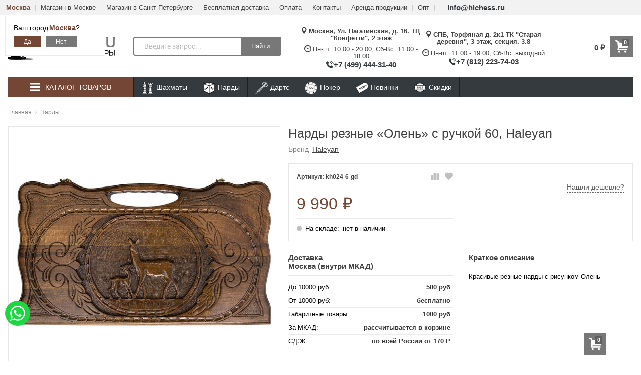

--- FILE ---
content_type: text/html; charset=utf-8
request_url: https://hichess.ru/nardy-reznye-olen-s-ruchkoy-bolshie-haleyan/
body_size: 42469
content:
<!DOCTYPE html>
<html lang="ru" itemscope itemtype="https://schema.org/Store" class="font_size_10 font_family_helvetica product">
<head>
  <meta charset="UTF-8">
  <title>
                Купить Нарды резные «Олень» с ручкой 60, Haleyan по цене 9 990 руб.
            </title>

  <meta name="viewport" content="width=device-width, initial-scale=1, user-scalable=no">
  <meta name="format-detection" content="telephone=no">
  <meta name="Description" content="Купить Нарды резные «Олень» с ручкой 60, Haleyan по цене 9 990 руб. в магазине  с выгодной доставкой по всей России, самовывозом из магазина в Москве. Заказ по телефону +7 (495) 662-99-60, либо на сайте через корзину."/>

      <meta name="Keywords" content="Нарды резные «Олень» с ручкой 60, Haleyan, kh024-6-gd, Нарды, Нарды, , Nozhnoff.ru - магазин из стали"/>
  
  
  
  <meta name="twitter:title" content="Купить Нарды резные «Олень» с ручкой 60, Haleyan по цене 9 990 руб." />

      
      <meta property="twitter:image" content="https://hichess.ru/wa-data/public/shop/products/68/29/2968/images/14342/14342.400.jpg"/>
  
      <meta name="twitter:card" content="Красивые резные нарды с рисунком Олень" />
    

      <meta itemprop="image" content="https://hichess.ru">
      <meta itemprop="name" content="hichess.ru - шахматы, нарды, настольные игры">
    <meta itemprop="telephone" content="+7 (499) 444-31-40">
          <meta itemprop="address" content="Москва, Ул. Нагатинская, д. 16. ТЦ &quot;Конфетти&quot;, 2 этаж">
    
          <meta itemprop="priceRange" content="100 - 40000">
      
            
  
  
  

  

    <link rel="icon" href="/favicon_hc.svg" type="image/x-icon" />


      
      <meta name="cmsmagazine" content="97341a9680da2e711e8f83e8319b5a35" />
    <script src="//code.jquery.com/jquery-1.12.4.min.js" integrity="sha256-ZosEbRLbNQzLpnKIkEdrPv7lOy9C27hHQ+Xp8a4MxAQ=" crossorigin="anonymous"></script>

      <script src="/wa-content/js/jquery/jquery-migrate-1.2.1.min.js"></script>
  
  <script src="/wa-content/js/jquery-plugins/jquery.cookie.js"></script>

  
  
  <style>
    img {
      image-rendering: auto;
    }
  </style>

<style>
  .Nav__Link--Root {
     font-size: 14 !important;     text-transform: uppercase !important;  }
  
  
        .slider-hero .slick-arrow {
    display: none !important;
  }

  @media (min-width: 768px) {
    .slider-hero .slick-arrow {
      display: inline-block !important;
    }
  }

         .Category__Row--All.-Is-Category {
     justify-content: center !important;
   }
       .Category__Row--All.-Is-Home {
     justify-content: center !important;
   }
  </style>      



<script>
  var emarket = emarket || new Object();
  emarket.category_list_lower_two_col_breakpoint = '-LowerMobileBreakpoint';
        emarket.product_code_type = 'default';
      emarket.product_code_text = 'null';
    emarket.added_to_cart_text = 'Добавлен';
  emarket.detail_add_to_cart_after_action = 'default';
  emarket.category_after_filters_load = [];
  emarket.category_after_products_lazy_load = [];
    emarket.danger_detail_lightbox_dynamic_img = true;
    </script>

<style>
    .pswp__bg {
    background-color: rgba(0, 0, 0, .9) !important;
  }

    </style>

<script>
  $(function () {
    
    // Product sliders:
    setTimeout(function() {
      var products_slider = $('.slider-products-home-alternative');

      products_slider.on('init', function (event, slick, direction) {
        var parent = slick.$slider.parent();
        parent.removeClass('-Loading');
        parent.find('.slider-loading').remove();
        slick.$slides.removeClass('-Category');
      });

      products_slider.slick({
        prevArrow: '<button type="button" class="slick-prev"></button>',
        nextArrow: '<button type="button" class="slick-next"></button>',
        arrows: true,
        dots: false,
        infinite: false,
        slidesToShow: 1,
        slidesToScroll: 1,
        // autoplay: true,
        // draggable: true,
        pauseOnFocus: true,
        pauseOnHover: true,
        autoplaySpeed: 3500,
        mobileFirst: true,
        responsive: [
          {
            breakpoint: 359,
            settings: {
              dots: true,
              arrows: true,
              slidesToShow: 2,
              slidesToScroll: 2
            }
          },
          {
            breakpoint: 549,
            settings: {
              dots: true,
              arrows: true,
              slidesToShow: 3,
              slidesToScroll: 3
            }
          }
                    , {
            breakpoint: 767,
            settings: {
              arrows: true,
              dots: true,
              slidesToShow: 4,
              slidesToScroll: 4
            }
          }, {
            breakpoint: 1023,
            settings: {
              arrows: true,
              dots: true,
              slidesToShow: 3,
              slidesToScroll: 3
            }
          }, {
            breakpoint: 1279,
            settings: {
              arrows: true,
              dots: true,
              slidesToShow: 4,
              slidesToScroll: 4
            }
          }
                  ]
      });
    }, 1);
    setTimeout(function() {
      var products_slider = $('.slider-products');

      products_slider.on('init', function (event, slick, direction) {
        var parent = slick.$slider.parent();
        parent.removeClass('-Loading');
        parent.find('.slider-loading').remove();
        slick.$slides.removeClass('-Category');
      });

      products_slider.slick({
        prevArrow: '<button type="button" class="slick-prev"></button>',
        nextArrow: '<button type="button" class="slick-next"></button>',
        arrows: true,
        dots: false,
        infinite: false,
        slidesToShow: 1,
        slidesToScroll: 1,
        // autoplay: true,
        // draggable: true,
        pauseOnFocus: true,
        pauseOnHover: true,
        autoplaySpeed: 3500,
        mobileFirst: true,
        responsive: [
          {
            breakpoint: 359,
            settings: {
              dots: true,
              arrows: false,
              slidesToShow: 2,
              slidesToScroll: 2
            }
          },
          {
            breakpoint: 549,
            settings: {
              dots: true,
              arrows: false,
              slidesToShow: 3,
              slidesToScroll: 3
            }
          }
                      , {
            breakpoint: 767,
            settings: {
              arrows: false,
              dots: true,
              slidesToShow: 4,
              slidesToScroll: 4
            }
          }
                                  , {
            breakpoint: 1170,
            settings: {
              arrows: true,
              dots: true,
              slidesToShow: 5,
              slidesToScroll: 5
            }
          }
                    ]
      });
    }, 1);
    setTimeout(function() {
      var products_slider_two_cols = $('.slider-products-two-cols');

      products_slider_two_cols.on('init', function (event, slick, direction) {
        var parent = slick.$slider.parent();
        slick.slickNext();
        slick.$slides.removeClass('-Category');
        setTimeout(function () {
          parent.removeClass('-Loading');
          parent.find('.slider-loading').remove();
        }, 500);
      });

      products_slider_two_cols.slick({
        prevArrow: '<button type="button" class="slick-prev"></button>',
        nextArrow: '<button type="button" class="slick-next"></button>',
        arrows: true,
        dots: false,
        infinite: false,
        slidesToShow: 1,
        slidesToScroll: 1,
        // autoplay: true,
        // draggable: false,
        pauseOnFocus: true,
        pauseOnHover: true,
        autoplaySpeed: 3500,
        mobileFirst: true,
        responsive: [
          {
            breakpoint: 540,
            settings: {
              dots: true,
              arrows: true,
              slidesToShow: 2,
              slidesToScroll: 2
            }
          }, {
            breakpoint: 768,
            settings: {
              dots: true,
              slidesToShow: 3,
              slidesToScroll: 3
            }
          }, {
            breakpoint: 1024,
            settings: {
              dots: true,
              slidesToShow: 4,
              slidesToScroll: 4
            }
          }, {
            breakpoint: 1279,
            settings: {
              centerMode: true,
              centerPadding: '160px',
              dots: false,
              slidesToShow: 1,
              slidesToScroll: 1
            }
          }
        ]
      });
    }, 1);

    $('.js-show-full-description').on('click', function (e) {
      e.preventDefault();
      var box = $('.Category__Description');
      box.css('height', 'auto');
      box.removeClass('-Long');
      $(this).parent().css('display', 'none');
    });

    $('.js-show-full-sub').on('click', function (e) {
      e.preventDefault();
      var box = $('.Category__List--All');
      box.css('height', 'auto');
      box.removeClass('-Long');
      $(this).parent().css('display', 'none');
    });
  });
</script>

  <link href="https://hichess.ru/wa-data/public/shop/themes/emarket/brand_plugin_frontend_nav.css" rel="stylesheet">
<link href="/wa-apps/shop/plugins/quickorder/js/dialog/jquery.dialog.min.css?2.6.1" rel="stylesheet">
<link href="/wa-apps/shop/plugins/quickorder/css/frontend.min.css?2.6.1" rel="stylesheet">
<link href="/wa-apps/shop/plugins/bestprice/css/frontend.css?v=1.3" rel="stylesheet">
<link href="/wa-apps/shop/plugins/listfeatures/css/frontend_features.css?2.4.1" rel="stylesheet">

  <script src="/wa-apps/shop/plugins/featurestips/js/featurestipsHover.js?8.19.1"></script>
<script src="/wa-apps/shop/plugins/flexdiscount/js/flexdiscountFrontend.min.js?4.24.3"></script>
<script src="/wa-apps/shop/plugins/quickorder/js/dialog/jquery.dialog.min.js?2.6.1"></script>
<script src="/wa-apps/shop/plugins/quickorder/js/frontend.min.js?2.6.1"></script>
<script src="/wa-apps/shop/plugins/bestprice/js/jquery.inputmask.bundle.min.js?v=1.3"></script>
<script src="/wa-apps/shop/plugins/bestprice/js/phone.min.js?v=1.3"></script>
<script src="/wa-apps/shop/plugins/bestprice/js/frontend.js?v=1.3"></script>
<script src="/wa-apps/shop/plugins/listfeatures/js/frontend_features.js?2.4.1"></script>

  <meta property="og:type" content="website" />
<meta property="og:title" content="Купить Нарды резные «Олень» с ручкой 60, Haleyan по цене 9 990 руб." />
<meta property="og:description" content="Купить Нарды резные «Олень» с ручкой 60, Haleyan по цене 9 990 руб. в магазине  с выгодной доставкой по всей России, самовывозом из магазина в Москве. Заказ по телефону +7 (495) 662-99-60, либо на сайте через корзину." />
<meta property="og:image" content="https://hichess.ru/wa-data/public/shop/products/68/29/2968/images/14342/14342.750x0.jpg" />
<meta property="og:url" content="https://hichess.ru/nardy-reznye-olen-s-ruchkoy-bolshie-haleyan/" />
<meta property="product:price:amount" content="9990" />
<meta property="product:price:currency" content="RUB" />


      
    <!-- plugin hook: 'frontend_head' -->
    
    <link href="/wa-apps/shop/plugins/featurestips/css/featurestips.css?v1.4" rel="stylesheet">
<style>
 .featurestips_wrapper .featurestips_view .tip_view_in { 
 color: #777777 !important;
 background: #FFFFFF !important; 
 } 
 .featurestips_wrapper .featurestips_icon IMG { 
 opacity: 0.3 !important;
 } 
 .featurestips_wrapper .featurestips_icon IMG { 
 width: 14px !important;
 height: 14px !important;
 } 
 
</style>
<link href='/wa-apps/shop/plugins/cityselect/css/suggestions.20.min.css?v=2.0.2' rel='stylesheet'><script src='/wa-apps/shop/plugins/cityselect/js/jquery.suggestions.20.min.js?v2.0.2'></script><link href='/wa-apps/shop/plugins/cityselect/css/frontend.min.css?v=2.0.2' rel='stylesheet'><script src='/wa-apps/shop/plugins/cityselect/js/frontend.min.js?v=2.0.2'></script><script>function init_shop_cityselect(){
shop_cityselect.location={"country":"rus","city":"\u041c\u043e\u0441\u043a\u0432\u0430","region":"77","zip":"101000","constraints_street":"","need_detect":true};
shop_cityselect.route_params={"app":"shop","theme":"emarket","theme_mobile":"emarket","checkout_version":"2","locale":"ru_RU","ssl_all":"1","title":"","meta_keywords":"","meta_description":"","og_title":"","og_image":"","og_video":"","og_description":"","og_type":"","og_url":"","url_type":"0","products_per_page":"","type_id":["3","4","5","6","7","8","9","10","11","12","13","14","19","16","17","18","20","21","22","23","24","25","26","27","28","29","30","31","33","34","35","36","41","44","45",46],"currency":"RUB","stock_id":"v2","public_stocks":"0","drop_out_of_stock":"1","payment_id":"0","shipping_id":"0","checkout_storefront_id":"6e23183077b799ea6f26b008a7c9af37","product_url":"nardy-reznye-olen-s-ruchkoy-bolshie-haleyan","module":"frontend","action":"product","cityselect__url":"nardy-reznye-olen-s-ruchkoy-bolshie-haleyan\/"};
shop_cityselect.countries=[];
shop_cityselect.iso2to3=[];
shop_cityselect.language='ru';
shop_cityselect.init('3831351620e33adfdb22b80b029952b2e1978899','/','/wa-apps/shop/plugins/cityselect/js/fancybox/','city','auto',1,1,0);
        } if (typeof shop_cityselect !== 'undefined') { init_shop_cityselect() } else { $(document).ready(function () { init_shop_cityselect() }) }</script><style>i.icon16-flexdiscount.loading{background-image:url(https://hichess.ru/wa-apps/shop/plugins/flexdiscount/img/loading16.gif)}i.flexdiscount-big-loading{background:url(https://hichess.ru/wa-apps/shop/plugins/flexdiscount/img/loading.gif) no-repeat}.fl-is-loading > * { opacity: 0.3; }.fl-is-loading { position:relative }.fl-is-loading:after{ position:absolute; top:0;left:0;content:"";width:100%;height:100%; background:url(https://hichess.ru/wa-apps/shop/plugins/flexdiscount/img/loader2.gif) center center no-repeat}.fl-loader-2:after{ position:absolute; top:0;left:0;content:"";width:100%;height:100%; background:url(/wa-content/img/loading16.gif) center center no-repeat}i.icon16-flexdiscount{background-repeat:no-repeat;height:16px;width:16px;display:inline-block;text-indent:-9999px;text-decoration:none!important;vertical-align:top;margin:-.1em .25em 0 0}i.flexdiscount-big-loading{display:inline-block;width:32px;height:32px;margin:15px 0}.flexdiscount-coup-del-block,.flexdiscount-loader{display:none}.align-center{text-align:center}.flexdiscount-coup-result,.flexdiscount-form,.flexdiscount-price-block,.flexdiscount-user-affiliate,.flexdiscount-user-discounts{margin:10px 0}.flexdiscount-coup-result{color:green}.flexdiscount-coup-result.flexdiscount-error{color:red}.flexdiscount-max-affiliate,.flexdiscount-max-discount{font-size:1.5em;color:#c03;font-weight:600}.flexdiscount-coupon-delete:before{content:'x';padding:5px;-webkit-border-radius:50%;-moz-border-radius:50%;border-radius:50%;border:2px solid red;width:.5em;height:.5em;display:inline-block;text-align:center;line-height:.5em;margin-right:5px;font-size:1.3em;color:red;font-weight:700;vertical-align:middle}.flexdiscount-price-block{display:inline-block}.flexdiscount-product-discount{display:table}.flexdiscount-my-content>div{padding:10px}.flexdiscount-discounts-affiliate{color:#c03;background:#fff4b4;padding:5px 10px;border-radius:20px}/***********************
 *
 * ru: Блок Доступных скидок и бонусов
 * en: Available discount and bonuses
 *
************************/

/**
* Обертка
* Wrap
*/
.flexdiscount-available-discount { }
/**
* Блок вывода Доступных скидок и бонусов
* Available discount and bonuses
*/
.flexdiscount-alldiscounts { clear: none; background-color: #FFFFFF; border: 1px solid #DDDDDD; -webkit-border-radius: 4px; -moz-border-radius: 4px; border-radius: 4px; margin: 10px 0; }
/**
* Шапка
* Header block
*/
.flexdiscount-alldiscounts-heading { background: #fff4b4; text-transform: uppercase; -webkit-border-top-left-radius: 3px; -moz-border-top-left-radius: 3px; border-top-left-radius: 3px; -webkit-border-top-right-radius: 3px; -moz-border-top-right-radius: 3px; border-top-right-radius: 3px; padding: 10px 15px;}
/**
* Заголовок шапки
* Header text
*/
.flexdiscount-alldiscounts-heading .h3 { font-size: 14px; margin: 0; padding: 0; color: #444;}
/**
* Внутренний отступ основной части
* Padding of the block body
*/
.flexdiscount-alldiscounts-body, .flexdiscount-alldiscounts .flexdiscount-body { padding: 15px; }
/*
* Ширина таблицы
* Width table
*/
.flexdiscount-alldiscounts table { width: 100%; }
/*
* Внешний отступ неупорядоченных списков
* Margin of unordered lists
*/
.flexdiscount-alldiscounts ul { margin: 0; }
/*
* Стили таблицы
* Table styles
*/
.flexdiscount-alldiscounts .flexdiscount-table { border-left: 1px solid #000; border-top: 1px solid #000; width: 100%; margin: 0; }
/*
* Стили заголовков и ячеек таблицы
* Table cells styles
*/
.flexdiscount-alldiscounts .flexdiscount-table td, .flexdiscount-alldiscounts .flexdiscount-table th { color: #000; border: 1px solid #000; padding: 5px; }
.fl-discount-skus { margin-bottom: 10px; }
tr.fl-discount-skus td { padding: 10px 5px; }

/***********************
 *
 * ru: Блок Действующих скидок и бонусов
 * en: Product active discounts and bonuses
 *
************************/

/**
* Обертка
* Wrap
*/
.flexdiscount-product-discount { display: table; }
/**
* Блок вывода Действующих скидок и бонусов
* Product active discounts and bonuses block
*/
.flexdiscount-pd-block { background-color: #FFFFFF; border: 1px solid #DDDDDD; -webkit-border-radius: 4px; -moz-border-radius: 4px; border-radius: 4px; margin: 10px 0; }
/**
* Шапка
* Header block
*/
.flexdiscount-pd-block .flexdiscount-heading, #yourshop .flexdiscount-pd-block .flexdiscount-heading { background: #163bdb; text-transform: uppercase; border-color: #DDDDDD; color: #333333; -webkit-border-top-left-radius: 3px; -moz-border-top-left-radius: 3px; border-top-left-radius: 3px; -webkit-border-top-right-radius: 3px; -moz-border-top-right-radius: 3px; border-top-right-radius: 3px; padding: 10px 15px;}
/**
* Заголовок шапки
* Header text
*/
.flexdiscount-pd-block .flexdiscount-heading .h3 { font-size: 14px; margin: 0; padding: 0; color: #fff;}
/**
* Внутренний отступ основной части
* Padding of the block body
*/
.flexdiscount-pd-block .flexdiscount-body { padding: 15px; }
/*
* Внешний отступ неупорядоченных списков
* Margin of unordered lists
*/
.flexdiscount-pd-block ul { margin: 0; }
/*
* Стили таблицы
* Table styles
*/
.flexdiscount-pd-block .flexdiscount-table { border-left: 1px solid #000; border-top: 1px solid #000; width: 100%; margin: 0; }
/*
* Стили заголовков и ячеек таблицы
* Table cells styles
*/
.flexdiscount-pd-block .flexdiscount-table td, .flexdiscount-pd-block .flexdiscount-table th { color: #000; border: 1px solid #000; padding: 5px; }

/***********************
 *
 * ru: Активные скидок и бонусов
 * en: Active discounts and bonuses block
 *
************************/

/**
* Обертка
* Wrap
*/
.flexdiscount-user-discounts { }
/**
* Блок вывода активных скидок и бонусов
* Active discounts and bonuses block
*/
.flexdiscount-discounts { clear: both; overflow: hidden; background-color: #FFFFFF; border: 1px solid #ddd; margin: 10px 0; }
/**
* Шапка
* Header block
*/
.flexdiscount-discounts-heading { background: #eee; text-transform: uppercase; color: #333333; padding: 10px 15px; }
/**
* Заголовок шапки
* Header text
*/
.flexdiscount-discounts-heading .h3 { font-size: 14px; margin: 0; color: #444; }
/**
* Внутренний отступ основной части
* Padding of the block body
*/
.flexdiscount-discounts-body { padding: 0; }
/*
* Ширина таблицы
* Width table
*/
.flexdiscount-discounts table { width: 100%; }
/*
* Стили неупорядоченных списков
* Styles of unordered lists
*/
.flexdiscount-discounts-body ul { list-style: none; padding: 0; margin: 0; }
.flexdiscount-discounts-body li { padding: 10px 15px; background-color: #fefce3; margin: 5px 0; }
/*
* Стили для размера скидки
* Styles for discount
*/
.flexdiscount-discounts-price { color: #e8385c; display: inline-block; }

/***********************
 *
 * ru: Дополнительная форма ввода купонов
 * en: Additional coupon form
 *
************************/

/*
* Цвет сообщения о успешно введенном купоне
* Message color about successfully entered coupon
*/
.flexdiscount-coup-result { color: green; }
/*
* Цвет сообщения о неверно введенном купоне
* Message color about incorrectly entered coupon
*/
.flexdiscount-coup-result.flexdiscount-error { color: #ff0000; }
/**
* Крестик удаления купона
* Delete coupon cross
*/
.flexdiscount-coupon-delete:before { content: 'x'; padding: 5px; -webkit-border-radius: 50%; -moz-border-radius: 50%; border-radius: 50%; border: 2px solid #ff0000; width: .5em; height: .5em; display: inline-block; text-align: center; line-height: .5em; margin-right: 5px; font-size: 1.3em; color: #ff0000; font-weight: bold; vertical-align: middle; }

/***********************
 *
 * ru: Блок правил запрета
 * en: Deny discounts block
 *
************************/

/**
* Обертка
* Wrap
*/
.flexdiscount-deny-discount { }
/**
* Блок вывода правил запрета
* Deny discounts block
*/
.flexdiscount-denydiscounts { clear: none; background-color: #FFFFFF; border: 1px solid #DDDDDD; -webkit-border-radius: 4px; -moz-border-radius: 4px; border-radius: 4px; margin: 10px 0; }
/**
* Шапка
* Header block
*/
.flexdiscount-denydiscounts-heading { background: #ff0000; text-transform: uppercase; -webkit-border-top-left-radius: 3px; -moz-border-top-left-radius: 3px; border-top-left-radius: 3px; -webkit-border-top-right-radius: 3px; -moz-border-top-right-radius: 3px; border-top-right-radius: 3px; padding: 10px 15px;}
/**
* Заголовок шапки
* Header text
*/
.flexdiscount-denydiscounts-heading .h3 { font-size: 14px; margin: 0; padding: 0; color: #fff;}
/**
* Внутренний отступ основной части
* Padding of the block body
*/
.flexdiscount-denydiscounts-body, .flexdiscount-denydiscounts .flexdiscount-body { padding: 15px; }
/*
* Ширина таблицы
* Width table
*/
.flexdiscount-denydiscounts table { width: 100%; }
/*
* Внешний отступ неупорядоченных списков
* Margin of unordered lists
*/
.flexdiscount-denydiscounts ul { margin: 0; }
/*
* Стили таблицы
* Table styles
*/
.flexdiscount-denydiscounts .flexdiscount-table { border-left: 1px solid #000; border-top: 1px solid #000; width: 100%; margin: 0; }
/*
* Стили заголовков и ячеек таблицы
* Table cells styles
*/
.flexdiscount-denydiscounts .flexdiscount-table td, .flexdiscount-denydiscounts .flexdiscount-table th { color: #000; border: 1px solid #000; padding: 5px; }

/***********************
 *
 * ru: Блок цены со скидкой
 * en: Block of price with discount
 *
************************/

/*
* Обертка
* Wrap
*/
.flexdiscount-price-block { display: inline-block; }

/***********************
 *
 * ru: Скидки в личном кабинете
 * en: Discounts in customer account
 *
************************/

/*
* Обертка
* Wrap
*/
.flexdiscount-my-content > div { padding: 10px; }

/***********************
 *
 * ru: Остальные стили
 * en: Other styles
 *
************************/

/*
* Бонусы
* Bonuses
*/
.flexdiscount-discounts-affiliate { color: #c03; background: #fff4b4; padding: 5px 10px; border-radius: 20px; }
/**
* Максимальное значение скидок и бонусов в блоках Доступных и Действующих скидок
* Maximum value of discount and bonuses in Available discounts block and Product discounts block
*/
.flexdiscount-max-discount, .flexdiscount-max-affiliate { font-size: 1.3em; color: #c03; font-weight: 600; }</style>
                <script>
                $(function() {
                    $.flexdiscountFrontend = new FlexdiscountPluginFrontend({ 
                        urls: {
                            couponAddUrl: '/flexdiscount/couponAdd/',
                            updateDiscountUrl: '/flexdiscount/update/',
                            refreshCartUrl: '/flexdiscount/cartUpdate/',
                            deleteUrl: '/flexdiscount/couponDelete/',
                            cartSaveUrl: {
                                shop: 'https://hichess.ru/cart/save/',
                                plugin: 'https://hichess.ru/my/'
                            },
                            cartDeleteUrl: {
                                shop: 'https://hichess.ru/cart/delete/',
                                plugin: 'https://hichess.ru/my/'
                            },
                            cartAddUrl: {
                                shop: 'https://hichess.ru/cart/add/',
                                plugin: 'https://hichess.ru/my/'
                            }
                        },
                        updateInfoblocks: 1,
                        hideDefaultAffiliateBlock: '0',
                        ss8forceUpdate: '0',
                        addAffiliateBlock: '',
                        loaderType: 'loader1',
                        locale: 'ru_RU',
                        settings: {"coupon_form":"\n{if $wa->shop && class_exists('shopFlexdiscountPlugin') && shopFlexdiscountPlugin::isEnabled()}\n    <div class=\"flexdiscount-form\">\n        <input type=\"text\" placeholder=\"\u041a\u043e\u0434 \u043a\u0443\u043f\u043e\u043d\u0430\" class=\"flexdiscount-coupon-code wa-input\">\n        <input type=\"submit\" class=\"flexdiscount-submit-button wa-button gray\" value=\"\u041f\u0440\u0438\u043c\u0435\u043d\u0438\u0442\u044c\">\n        <div class=\"flexdiscount-coup-del-block\">\n            <a href=\"#\" title=\"\u0443\u0434\u0430\u043b\u0438\u0442\u044c \u043a\u0443\u043f\u043e\u043d\" class=\"flexdiscount-coupon-delete\">\u0443\u0434\u0430\u043b\u0438\u0442\u044c \u043a\u0443\u043f\u043e\u043d<\/a>\n        <\/div>\n        <div class=\"flexdiscount-coup-result\"><\/div>\n    <\/div>\n{\/if}\n\n","affiliate_block":"\n{if $wa->shop && class_exists('shopFlexdiscountPlugin') && shopFlexdiscountPlugin::isEnabled() && shopAffiliate::isEnabled()}\n    {if !empty($fl_affiliate)}\n\n        {* \u041d\u0415\u0422 \u0422\u0418\u041f\u0410 \u041e\u0422\u041e\u0411\u0420\u0410\u0416\u0415\u041d\u0418\u042f *}\n\n        {if empty($view_type)}\n            <div class=\"flexdiscount-affiliate\">\n                <em>\u041a\u043e\u043c\u043f\u0430\u043d\u0438\u044f \u0434\u0430\u0440\u0438\u0442 \u0412\u0430\u043c <b class=\"flexdiscount-discounts-affiliate\">+{$fl_affiliate}<\/b>  {_wp('bonus', 'bonuses', $fl_affiliate)} \u043a \u0412\u0430\u0448\u0435\u0439 \u043f\u0430\u0440\u0442\u043d\u0435\u0440\u0441\u043a\u043e\u0439 \u043f\u0440\u043e\u0433\u0440\u0430\u043c\u043c\u0435.<\/em>\n            <\/div>\n\n        {* \u0422\u0418\u041f \u041e\u0422\u041e\u0411\u0420\u0410\u0416\u0415\u041d\u0418\u042f 1 *}\n\n        {elseif $view_type == '1'}\n            <div class=\"flexdiscount-affiliate\">\n                <p>\u0412\u0430\u0448 \u043f\u0430\u0440\u0442\u043d\u0435\u0440\u0441\u043a\u0438\u0439 \u0431\u043e\u043d\u0443\u0441 \u0440\u0430\u0432\u0435\u043d <b class=\"flexdiscount-discounts-affiliate\">+{$fl_affiliate}<\/b><\/p>\n            <\/div>\n\n        {* \u0422\u0418\u041f \u041e\u0422\u041e\u0411\u0420\u0410\u0416\u0415\u041d\u0418\u042f 2 *}\n\n        {elseif $view_type == '2'}\n\n            {* \u0421\u041e\u0417\u0414\u0410\u0419\u0422\u0415 \u0421\u0412\u041e\u0419 \u0421\u041e\u0411\u0421\u0422\u0412\u0415\u041d\u041d\u042b\u0419 \u0422\u0418\u041f \u041e\u0422\u041e\u0411\u0420\u0410\u0416\u0415\u041d\u0418\u042f \u041f\u0420\u042f\u041c\u041e \u0417\u0414\u0415\u0421\u042c  *}\n\n        {* \u041a\u041e\u041d\u0415\u0426 *}\n\n        {\/if}\n\n    {\/if}\n{\/if}\n\n","available_discounts":"{if $wa->shop && class_exists('shopFlexdiscountPlugin') && shopFlexdiscountPlugin::isEnabled()}\n\n    {if $fl_discounts}\n        {if !$view_type || $view_type == '1' || $view_type == '2' || $view_type == '3'}\n            <div class='flexdiscount-alldiscounts'>\n                <div class=\"flexdiscount-alldiscounts-heading\">\n                    <div class=\"h3\">\u0414\u043e\u0441\u0442\u0443\u043f\u043d\u044b\u0435 \u0441\u043a\u0438\u0434\u043a\u0438<\/div>\n                <\/div>\n                <div class=\"flexdiscount-alldiscounts-body\">\n                    <div class='flexdiscount-interactive'>\n\n                        {* \u0412\u0421\u0415 \u0421\u041a\u0418\u0414\u041a\u0418 \u0411\u0415\u0417 \u0422\u0418\u041f\u0410 \u041e\u0422\u041e\u0411\u0420\u0410\u0416\u0415\u041d\u0418\u042f *}\n\n                        {if !$view_type}\n                        <ul>\n                            {foreach $fl_discounts as $rule_id => $d}\n                                <li>\n                                    {$d.name|escape}\n                                <\/li>\n                            {\/foreach}\n                        <\/ul>\n\n                        {* \u0422\u0418\u041f \u041e\u0422\u041e\u0411\u0420\u0410\u0416\u0415\u041d\u0418\u042f 1 *}\n\n                        {elseif $view_type == '1'}\n                        <ul>\n                            {foreach $fl_discounts as $rule_id => $d}\n                                <li class='fl-discount-skus{if !empty($d.max_discount)} flexdiscount-max-discount{\/if}'>\n                                    {$d.name|escape}{if $d.discount} - {$d.discount}{\/if}\n                                <\/li>\n                            {\/foreach}\n                        <\/ul>\n\n                        {* \u0422\u0418\u041f \u041e\u0422\u041e\u0411\u0420\u0410\u0416\u0415\u041d\u0418\u042f 2 *}\n\n                        {elseif $view_type == '2'}\n                            <table class=\"align-center\">\n                                <thead>\n                                    <tr>\n                                        <th>\u041d\u0430\u0437\u0432\u0430\u043d\u0438\u0435<\/th>\n                                        <th>\u0421\u043a\u0438\u0434\u043a\u0430<\/th>\n                                        <th>\u0421\u043a\u0438\u0434\u043a\u0430, %<\/th>\n                                        <th>\u0426\u0435\u043d\u0430<\/th>\n                                        {if shopAffiliate::isEnabled()}<th>\u0411\u043e\u043d\u0443\u0441\u044b<\/th>{\/if}\n                                    <\/tr>\n                                <\/thead>\n                                <tbody>\n                                    {foreach $fl_discounts as $rule_id => $d}\n                                        <tr class='fl-discount-skus'>\n                                            <td>{$d.name|escape}<\/td>\n                                            <td>{if $d.discount}{$d.discount}{else}-{\/if}<\/td>\n                                            <td>{if $d.params.discount_percentage}{$d.params.discount_percentage}{else}-{\/if}<\/td>\n                                            <td{if !empty($d.max_discount)} class='flexdiscount-max-discount'{\/if}>{$d.price}<\/td>\n                                            {if shopAffiliate::isEnabled()}<td{if !empty($d.max_affiliate)} class='flexdiscount-max-affiliate'{\/if}>{if $d.affiliate}{$d.affiliate}{\/if}<\/td>{\/if}\n                                        <\/tr>\n                                    {\/foreach}\n                                <\/tbody>\n                            <\/table>\n\n                        {* \u0422\u0418\u041f \u041e\u0422\u041e\u0411\u0420\u0410\u0416\u0415\u041d\u0418\u042f 3 *}\n\n                        {elseif $view_type == '3'}\n                            {$head = '<th>\u041d\u0430\u0437\u0432\u0430\u043d\u0438\u0435<\/th>'}\n                            {$body = '<td>\u0421\u043a\u0438\u0434\u043a\u0430<\/td>'}\n                            {foreach $fl_discounts as $rule_id => $d}\n                                {$head = \"`$head`<th>{$d.name|escape}<\/th>\"}\n                                {$body = \"`$body`<td class='fl-discount-skus'>{$d.discount}<\/td>\"}\n                            {\/foreach}\n                            <table class=\"align-center flexdiscount-table\" cellspacing=\"0\" cellpadding=\"0\">\n                                <thead>\n                                    <tr>\n                                        {$head}\n                                    <\/tr>\n                                <\/thead>\n                                <tbody>\n                                    <tr>\n                                        {$body}\n                                    <\/tr>\n                                <\/tbody>\n                            <\/table>\n\n                        {* \u041a\u041e\u041d\u0415\u0426 *}\n\n                        {\/if}\n                    <\/div>\n                <\/div>\n            <\/div>\n\n        {* \u0422\u0418\u041f \u041e\u0422\u041e\u0411\u0420\u0410\u0416\u0415\u041d\u0418\u042f 4 *}\n\n        {elseif $view_type == '4'}\n            <table class=\"flexdiscount-table flexdiscount-alldiscounts align-center\">\n                {foreach $fl_discounts as $rule_id => $d}\n                    <tr {if $d.params.code == 'mydiscount'}style='background: #ff0000'{\/if} class='fl-discount-skus'>\n                        <td>{$d.name|escape}<\/td>\n                        <td{if !empty($d.max_discount)} class='flexdiscount-max-discount'{\/if}>{$d.price}<\/td>\n                    <\/tr>\n                {\/foreach}\n            <\/table>\n\n        {* \u0422\u0418\u041f \u041e\u0422\u041e\u0411\u0420\u0410\u0416\u0415\u041d\u0418\u042f 5 *}\n\n        {elseif $view_type == '5'}\n\n                            {foreach $fl_discounts as $rule_id => $d}\n                            {if !empty($d.max_discount) && ($rule_id == 3 || $rule_id == 5)} \n                                <div class='bf-badge'>\n                                    {$d.name|escape}\n                                <\/div>\n                                {\/if}\n                            {\/foreach}\n\n        {* \u041a\u041e\u041d\u0415\u0426 *}\n\n        {\/if}\n    {\/if}\n{\/if}\n\n","deny_discounts":"\n{if $wa->shop && class_exists('shopFlexdiscountPlugin') && shopFlexdiscountPlugin::isEnabled()}\n\n    {if $fl_deny_rules}\n        <div class='flexdiscount-denydiscounts'>\n            <div class=\"flexdiscount-denydiscounts-heading\">\n                <div class=\"h3\">\u0417\u0430\u043f\u0440\u0435\u0449\u0430\u044e\u0449\u0438\u0435 \u043f\u0440\u0430\u0432\u0438\u043b\u0430<\/div>\n            <\/div>\n            <div class=\"flexdiscount-denydiscounts-body\">\n\n                {* \u0412\u0421\u0415 \u041f\u0420\u0410\u0412\u0418\u041b\u0410 \u0417\u0410\u041f\u0420\u0415\u0422\u0410 \u0411\u0415\u0417 \u0422\u0418\u041f\u0410 \u041e\u0422\u041e\u0411\u0420\u0410\u0416\u0415\u041d\u0418\u042f *}\n\n                {if empty($view_type)}\n                <ul>\n                    {foreach $fl_deny_rules as $rule_id => $d}\n                        <li>\n                            {$d.name|escape}\n                        <\/li>\n                    {\/foreach}\n                <\/ul>\n\n                {* \u0422\u0418\u041f \u041e\u0422\u041e\u0411\u0420\u0410\u0416\u0415\u041d\u0418\u042f 1 *}\n\n                {elseif !empty($view_type) && $view_type == '1'}\n                    <table class=\"align-center\">\n                        <thead>\n                            <tr>\n                                <th>\u041d\u0430\u0437\u0432\u0430\u043d\u0438\u0435<\/th>\n                            <\/tr>\n                        <\/thead>\n                        <tbody>\n                            {foreach $fl_deny_rules as $rule_id => $d}\n                                <tr>\n                                    <td>{$d.name|escape}<\/td>\n                                <\/tr>\n                            {\/foreach}\n                        <\/tbody>\n                    <\/table>\n\n                {* \u0422\u0418\u041f \u041e\u0422\u041e\u0411\u0420\u0410\u0416\u0415\u041d\u0418\u042f 2 *}\n\n                {elseif !empty($view_type) && $view_type == '2'}\n\n                    {* \u0421\u041e\u0417\u0414\u0410\u0419\u0422\u0415 \u0421\u0412\u041e\u0419 \u0421\u041e\u0411\u0421\u0422\u0412\u0415\u041d\u041d\u042b\u0419 \u0422\u0418\u041f \u041e\u0422\u041e\u0411\u0420\u0410\u0416\u0415\u041d\u0418\u042f \u041f\u0420\u042f\u041c\u041e \u0417\u0414\u0415\u0421\u042c  *}\n\n                {* \u041a\u041e\u041d\u0415\u0426 *}\n\n                {\/if}\n            <\/div>\n        <\/div>\n    {\/if}\n{\/if}\n\n","my_discounts":"\n{if $wa->shop && class_exists('shopFlexdiscountPlugin') && shopFlexdiscountPlugin::isEnabled()}\n\n    {if $fl_discounts}\n        {if !$view_type || $view_type == '1' || $view_type == '2' || $view_type == '3'}\n            <div class='flexdiscount-alldiscounts'>\n                <div class=\"flexdiscount-alldiscounts-heading\">\n                    <div class=\"h3\">\u0412\u0430\u0448\u0438 \u0441\u043a\u0438\u0434\u043a\u0438<\/div>\n                <\/div>\n                <div class=\"flexdiscount-alldiscounts-body\">\n\n                    {* \u041d\u0415\u0422 \u0422\u0418\u041f\u0410 \u041e\u0422\u041e\u0411\u0420\u0410\u0416\u0415\u041d\u0418\u042f *}\n\n                    {if !$view_type}\n                    <ul>\n                        {foreach $fl_discounts as $rule_id => $d}\n                            <li>\n                                {$d.name|escape}\n                            <\/li>\n                        {\/foreach}\n                    <\/ul>\n\n                    {* \u0422\u0418\u041f \u041e\u0422\u041e\u0411\u0420\u0410\u0416\u0415\u041d\u0418\u042f 1 *}\n\n                    {elseif $view_type == '1'}\n                    <ul>\n                        {foreach $fl_discounts as $rule_id => $d}\n                            <li>\n                                {$d.name|escape} - {if $d.params.discount_percentage}{$d.params.discount_percentage}%{\/if}{if $d.params.discount}{if $d.params.discount_percentage}, {\/if}{$d.params.discount}{\/if}\n                            <\/li>\n                        {\/foreach}\n                    <\/ul>\n\n                    {* \u0422\u0418\u041f \u041e\u0422\u041e\u0411\u0420\u0410\u0416\u0415\u041d\u0418\u042f 2 *}\n\n                    {elseif $view_type == '2'}\n                        <table class=\"align-center\">\n                            <thead>\n                                <tr>\n                                    <th>\u041d\u0430\u0437\u0432\u0430\u043d\u0438\u0435<\/th>\n                                    <th>\u0421\u043a\u0438\u0434\u043a\u0430<\/th>\n                                    <th>\u0421\u043a\u0438\u0434\u043a\u0430, %<\/th>\n                                    <th>\u0411\u043e\u043d\u0443\u0441\u044b<\/th>\n                                <\/tr>\n                            <\/thead>\n                            <tbody>\n                                {foreach $fl_discounts as $rule_id => $d}\n                                    <tr>\n                                        <td>{$d.name|escape}<\/td>\n                                        <td>{if $d.params.discount}{$d.params.discount}{else}-{\/if}<\/td>\n                                        <td>{if $d.params.discount_percentage}{$d.params.discount_percentage}{else}-{\/if}<\/td>\n                                        <td>{if $d.params.affiliate}{$d.params.affiliate}{\/if}<\/td>\n                                    <\/tr>\n                                {\/foreach}\n                            <\/tbody>\n                        <\/table>\n\n                    {* \u0422\u0418\u041f \u041e\u0422\u041e\u0411\u0420\u0410\u0416\u0415\u041d\u0418\u042f 3 *}\n\n                    {elseif $view_type == '3'}\n                        {$head = '<th>\u041d\u0430\u0437\u0432\u0430\u043d\u0438\u0435<\/th>'}\n                        {$body = '<td>\u0421\u043a\u0438\u0434\u043a\u0430, %<\/td>'}\n                        {foreach $fl_discounts as $rule_id => $d}\n                            {$head = \"`$head`<th>{$d.name|escape}<\/th>\"}\n                            {$body = \"`$body`<td>{$d.params.discount_percentage}<\/td>\"}\n                        {\/foreach}\n                        <table class=\"align-center flexdiscount-table\" cellspacing=\"0\" cellpadding=\"0\">\n                            <thead>\n                                <tr>\n                                    {$head}\n                                <\/tr>\n                            <\/thead>\n                            <tbody>\n                                <tr>\n                                    {$body}\n                                <\/tr>\n                            <\/tbody>\n                        <\/table>\n\n                    {* \u041a\u041e\u041d\u0415\u0426 *}\n\n                    {\/if}\n                <\/div>\n            <\/div>\n\n        {* \u0422\u0418\u041f \u041e\u0422\u041e\u0411\u0420\u0410\u0416\u0415\u041d\u0418\u042f 4 *}\n\n        {elseif $view_type == '4'}\n        <div>\n\n            {* \u0421\u041e\u0417\u0414\u0410\u0419\u0422\u0415 \u0421\u0412\u041e\u0419 \u0421\u041e\u0411\u0421\u0422\u0412\u0415\u041d\u041d\u042b\u0419 \u0422\u0418\u041f \u041e\u0422\u041e\u0411\u0420\u0410\u0416\u0415\u041d\u0418\u042f \u041f\u0420\u042f\u041c\u041e \u0417\u0414\u0415\u0421\u042c  *}\n\n        <\/div>\n\n        {* \u0422\u0418\u041f \u041e\u0422\u041e\u0411\u0420\u0410\u0416\u0415\u041d\u0418\u042f 5 *}\n\n        {elseif $view_type == '5'}\n            <div>\n\n                {* \u0421\u041e\u0417\u0414\u0410\u0419\u0422\u0415 \u0421\u0412\u041e\u0419 \u0421\u041e\u0411\u0421\u0422\u0412\u0415\u041d\u041d\u042b\u0419 \u0422\u0418\u041f \u041e\u0422\u041e\u0411\u0420\u0410\u0416\u0415\u041d\u0418\u042f \u041f\u0420\u042f\u041c\u041e \u0417\u0414\u0415\u0421\u042c  *}\n\n            <\/div>\n\n        {* \u041a\u041e\u041d\u0415\u0426 *}\n\n        {\/if}\n\n    {else}\n\n        \u0423 \u0432\u0430\u0441 \u043d\u0435\u0442 \u0434\u043e\u0441\u0442\u0443\u043f\u043d\u044b\u0445 \u0441\u043a\u0438\u0434\u043e\u043a.\n\n    {\/if}\n{\/if}\n\n","price_discounts":"\n{if $wa->shop && class_exists('shopFlexdiscountPlugin') && shopFlexdiscountPlugin::isEnabled()}\n\n    {* \u041d\u0415\u0422 \u0422\u0418\u041f\u0410 \u041e\u0422\u041e\u0411\u0420\u0410\u0416\u0415\u041d\u0418\u042f *}\n\n    {if empty($view_type)}\n        {if !empty($workflow.clear_discount)}\n            <div style=\"display: inline-block; margin: 5px 0;\">\n                \u0426\u0435\u043d\u0430 \u0441\u043e \u0441\u043a\u0438\u0434\u043a\u043e\u0439 <span class=\"price\">{shop_currency($fl_price, true)}<\/span>\n            <\/div>\n        {\/if}\n\n    {* \u0422\u0418\u041f \u041e\u0422\u041e\u0411\u0420\u0410\u0416\u0415\u041d\u0418\u042f 1 *}\n\n    {elseif $view_type == '1'}\n        <div style=\"display: inline-block; margin: 5px 0;\">\n            \u0412\u0430\u0448\u0430 \u0446\u0435\u043d\u0430 <span class=\"price\">{shop_currency($fl_price, true)}<\/span>\n        <\/div>\n\n    {* \u0422\u0418\u041f \u041e\u0422\u041e\u0411\u0420\u0410\u0416\u0415\u041d\u0418\u042f 2 *}\n\n    {elseif $view_type == '2'}\n\n        {* \u0421\u041e\u0417\u0414\u0410\u0419\u0422\u0415 \u0421\u0412\u041e\u0419 \u0421\u041e\u0411\u0421\u0422\u0412\u0415\u041d\u041d\u042b\u0419 \u0422\u0418\u041f \u041e\u0422\u041e\u0411\u0420\u0410\u0416\u0415\u041d\u0418\u042f \u041f\u0420\u042f\u041c\u041e \u0417\u0414\u0415\u0421\u042c  *}\n\n    {* \u041a\u041e\u041d\u0415\u0426 *}\n\n    {\/if}\n\n{\/if}\n\n","product_discounts":"{if $wa->shop && class_exists('shopFlexdiscountPlugin') && shopFlexdiscountPlugin::isEnabled()}\n\n    {if $fl_discounts}\n        {if !$view_type || $view_type == '1' || $view_type == '2' || $view_type == '3'}\n        <div class='flexdiscount-pd-block'>\n            <div class=\"flexdiscount-heading\">\n                <div class=\"h3\">\u0414\u0435\u0439\u0441\u0442\u0432\u0443\u044e\u0449\u0438\u0435 \u0441\u043a\u0438\u0434\u043a\u0438<\/div>\n            <\/div>\n            <div class=\"flexdiscount-body\">\n                <div class='flexdiscount-interactive'>\n\n                {* \u0422\u0418\u041f \u041e\u0422\u041e\u0411\u0420\u0410\u0416\u0415\u041d\u0418\u042f 1 *}\n\n                {if $view_type == '1' || !$view_type}\n                    <ul>\n                        {foreach $fl_discounts as $d}\n                            <li>\n                                {if $d.name}{$d.name|escape} -{\/if} {$d.discount}\n                            <\/li>\n                        {\/foreach}\n                    <\/ul>\n\n                {* \u0422\u0418\u041f \u041e\u0422\u041e\u0411\u0420\u0410\u0416\u0415\u041d\u0418\u042f 2 *}\n\n                {elseif $view_type == '2'}\n                    <table class=\"flexdiscount-table align-center\">\n                        <thead>\n                            <tr>\n                                <th>\u041d\u0430\u0437\u0432\u0430\u043d\u0438\u0435<\/th>\n                                <th>\u0421\u043a\u0438\u0434\u043a\u0430<\/th>\n                                <th>\u0421\u043a\u0438\u0434\u043a\u0430, %<\/th>\n                                {if shopAffiliate::isEnabled()}\n                                <th>\u0411\u043e\u043d\u0443\u0441\u044b<\/th>\n                                {\/if}\n                            <\/tr>\n                        <\/thead>\n                        <tbody>\n                            {foreach $fl_discounts as $d}\n                            <tr>\n                                <td>{$d.name|escape}<\/td>\n                                <td{if !empty($d.max_discount)} class='flexdiscount-max-discount'{\/if}>{$d.discount}<\/td>\n                                <td>{$d.params.discount_percentage}<\/td>\n                                {if shopAffiliate::isEnabled()}\n                                <td{if !empty($d.max_affiliate)} class='flexdiscount-max-affiliate'{\/if}>{$d.affiliate}<\/td>\n                                {\/if}\n                            <\/tr>\n                            {\/foreach}\n                        <\/tbody>\n                    <\/table>\n\n                {* \u0422\u0418\u041f \u041e\u0422\u041e\u0411\u0420\u0410\u0416\u0415\u041d\u0418\u042f 3 *}\n\n                {elseif $view_type == '3'}\n                    {$head = '<th>\u041d\u0430\u0437\u0432\u0430\u043d\u0438\u0435<\/th>'}\n                    {$body = '<td>\u0421\u043a\u0438\u0434\u043a\u0430<\/td>'}\n                    {foreach $fl_discounts as $d}\n                        {$head = \"`$head`<th>{$d.name|escape}<\/th>\"}\n                        {$body = \"`$body`<td>{$d.discount}<\/td>\"}\n                    {\/foreach}\n                    <table class=\"align-center flexdiscount-table\" cellspacing=\"0\" cellpadding=\"0\">\n                        <thead>\n                            <tr>\n                                {$head}\n                            <\/tr>\n                        <\/thead>\n                        <tbody>\n                            <tr>\n                                {$body}\n                            <\/tr>\n                        <\/tbody>\n                    <\/table>\n\n                {* \u041a\u041e\u041d\u0415\u0426 *}\n\n                {\/if}\n                <\/div>\n            <\/div>\n        <\/div>\n\n        {* \u0422\u0418\u041f \u041e\u0422\u041e\u0411\u0420\u0410\u0416\u0415\u041d\u0418\u042f 4 *}\n\n        {elseif $view_type == '4'}\n            <div class=\"flexdiscount-body\">\n                <table class=\"flexdiscount-table align-center\">\n                    {foreach $fl_discounts as $d}\n                        <tr>\n                            <td>{$d.name|escape}<\/td>\n                            <td{if !empty($d.max_discount)} class='flexdiscount-max-discount'{\/if}>{$d.discount}<\/td>\n                        <\/tr>\n                    {\/foreach}\n                <\/table>\n            <\/div>\n\n        {* \u0422\u0418\u041f \u041e\u0422\u041e\u0411\u0420\u0410\u0416\u0415\u041d\u0418\u042f 5 *}\n\n        {elseif $view_type == '5'}\n            <div style='display: inline-block; font-size: 1.2em; color: #c03;'>\n                {if !empty($workflow.clear_discount)}\n                    \u0412\u0430\u0448\u0430 \u0441\u043a\u0438\u0434\u043a\u0430 {$workflow.discount}\n                {\/if}\n            <\/div>\n\n        {* \u0422\u0418\u041f \u041e\u0422\u041e\u0411\u0420\u0410\u0416\u0415\u041d\u0418\u042f 6 *}\n\n        {elseif $view_type == '6'}\n            {if shopAffiliate::isEnabled()}\n                <div style='display: inline-block; font-size: 1.2em;'>\n                    {if !empty($workflow.affiliate)}\n                    <span class=\"flexdiscount-discounts-affiliate\">+ {$workflow.affiliate} {_wp('bonus', 'bonuses', $workflow.affiliate)}<\/span>\n                    {\/if}\n                <\/div>\n            {\/if}\n\n\n        {* \u0422\u0418\u041f \u041e\u0422\u041e\u0411\u0420\u0410\u0416\u0415\u041d\u0418\u042f 7 *}\n\n        {elseif $view_type == '7'}\n\n                        {foreach $fl_discounts as $d}\n    <div class=\"bf-badge\">{$d.name|escape}<\/div>\n                        {\/foreach}\n\n\n        {* \u041a\u041e\u041d\u0415\u0426 *}\n\n        {\/if}\n    {\/if}\n{\/if}\n\n","user_discounts":"\n{if $wa->shop && class_exists('shopFlexdiscountPlugin') && shopFlexdiscountPlugin::isEnabled()}\n\n    {if !empty($fl_discounts)}\n\n        {* \u041d\u0415\u0422 \u0422\u0418\u041f\u0410 \u041e\u0422\u041e\u0411\u0420\u0410\u0416\u0415\u041d\u0418\u042f *}\n\n        {if empty($view_type)}\n            <div class='flexdiscount-discounts'>\n                <div class=\"flexdiscount-discounts-heading\">\n                    <div class=\"h3\">\u0410\u043a\u0442\u0438\u0432\u043d\u044b\u0435 \u0441\u043a\u0438\u0434\u043a\u0438<\/div>\n                <\/div>\n                <div class=\"flexdiscount-discounts-body flexdiscount-interactive\">\n                    <ul>\n                        {foreach $fl_discounts as $fl_d}\n                        <li>{if $fl_d.name}{$fl_d.name} - {\/if}\n                            {if $fl_d.discount}<span class='flexdiscount-discounts-price'>{shop_currency($fl_d.discount, true)}<\/span>{\/if}\n                            {if $fl_d.discount && $fl_d.affiliate},{\/if}\n                            {if $fl_d.affiliate}<span class='flexdiscount-discounts-affiliate'>{$fl_d.affiliate}  {_wp('bonus', 'bonuses', $fl_d.affiliate)}<\/span>{\/if}\n                        <\/li>\n                        {\/foreach}\n                    <\/ul>\n                <\/div>\n            <\/div>\n\n        {* \u0422\u0418\u041f \u041e\u0422\u041e\u0411\u0420\u0410\u0416\u0415\u041d\u0418\u042f 1 *}\n\n        {elseif $view_type == '1'}\n\n         <div class='flexdiscount-discounts'>\n            <div class=\"flexdiscount-discounts-heading\">\n                <div class=\"h3\">\u0412\u0430\u0448\u0438 \u0441\u043a\u0438\u0434\u043a\u0438<\/div>\n            <\/div>\n            <div class=\"flexdiscount-discounts-body flexdiscount-interactive\">\n                <table class=\"align-center\">\n                    <thead>\n                        <tr>\n                            <th>\u041d\u0430\u0437\u0432\u0430\u043d\u0438\u0435<\/th>\n                            <th>\u0421\u043a\u0438\u0434\u043a\u0430<\/th>\n                            {if shopAffiliate::isEnabled()}\n                            <th>\u0411\u043e\u043d\u0443\u0441\u044b<\/th>\n                            {\/if}\n                        <\/tr>\n                    <\/thead>\n                    <tbody>\n                        {foreach $fl_discounts as $fl_d}\n                            <tr class='fl-discount-skus'>\n                                <td>{$fl_d.name|escape}<\/td>\n                                <td>{if $fl_d.discount}{shop_currency($fl_d.discount, true)}{else}-{\/if}<\/td>\n                                {if shopAffiliate::isEnabled()}\n                                <td>{if $fl_d.affiliate}{$fl_d.affiliate}{else}-{\/if}<\/td>\n                                {\/if}\n                            <\/tr>\n                        {\/foreach}\n                    <\/tbody>\n                <\/table>\n            <\/div>\n        <\/div>\n\n        {* \u0422\u0418\u041f \u041e\u0422\u041e\u0411\u0420\u0410\u0416\u0415\u041d\u0418\u042f 2 *}\n\n        {elseif $view_type == '2'}\n\n            {* \u0421\u041e\u0417\u0414\u0410\u0419\u0422\u0415 \u0421\u0412\u041e\u0419 \u0421\u041e\u0411\u0421\u0422\u0412\u0415\u041d\u041d\u042b\u0419 \u0422\u0418\u041f \u041e\u0422\u041e\u0411\u0420\u0410\u0416\u0415\u041d\u0418\u042f \u041f\u0420\u042f\u041c\u041e \u0417\u0414\u0415\u0421\u042c  *}\n\n        {* \u041a\u041e\u041d\u0415\u0426 *}\n\n        {\/if}\n    {\/if}\n{\/if}\n\n","styles":"\/***********************\n *\n * ru: \u0411\u043b\u043e\u043a \u0414\u043e\u0441\u0442\u0443\u043f\u043d\u044b\u0445 \u0441\u043a\u0438\u0434\u043e\u043a \u0438 \u0431\u043e\u043d\u0443\u0441\u043e\u0432\n * en: Available discount and bonuses\n *\n************************\/\n\n\/**\n* \u041e\u0431\u0435\u0440\u0442\u043a\u0430\n* Wrap\n*\/\n.flexdiscount-available-discount { }\n\/**\n* \u0411\u043b\u043e\u043a \u0432\u044b\u0432\u043e\u0434\u0430 \u0414\u043e\u0441\u0442\u0443\u043f\u043d\u044b\u0445 \u0441\u043a\u0438\u0434\u043e\u043a \u0438 \u0431\u043e\u043d\u0443\u0441\u043e\u0432\n* Available discount and bonuses\n*\/\n.flexdiscount-alldiscounts { clear: none; background-color: #FFFFFF; border: 1px solid #DDDDDD; -webkit-border-radius: 4px; -moz-border-radius: 4px; border-radius: 4px; margin: 10px 0; }\n\/**\n* \u0428\u0430\u043f\u043a\u0430\n* Header block\n*\/\n.flexdiscount-alldiscounts-heading { background: #fff4b4; text-transform: uppercase; -webkit-border-top-left-radius: 3px; -moz-border-top-left-radius: 3px; border-top-left-radius: 3px; -webkit-border-top-right-radius: 3px; -moz-border-top-right-radius: 3px; border-top-right-radius: 3px; padding: 10px 15px;}\n\/**\n* \u0417\u0430\u0433\u043e\u043b\u043e\u0432\u043e\u043a \u0448\u0430\u043f\u043a\u0438\n* Header text\n*\/\n.flexdiscount-alldiscounts-heading .h3 { font-size: 14px; margin: 0; padding: 0; color: #444;}\n\/**\n* \u0412\u043d\u0443\u0442\u0440\u0435\u043d\u043d\u0438\u0439 \u043e\u0442\u0441\u0442\u0443\u043f \u043e\u0441\u043d\u043e\u0432\u043d\u043e\u0439 \u0447\u0430\u0441\u0442\u0438\n* Padding of the block body\n*\/\n.flexdiscount-alldiscounts-body, .flexdiscount-alldiscounts .flexdiscount-body { padding: 15px; }\n\/*\n* \u0428\u0438\u0440\u0438\u043d\u0430 \u0442\u0430\u0431\u043b\u0438\u0446\u044b\n* Width table\n*\/\n.flexdiscount-alldiscounts table { width: 100%; }\n\/*\n* \u0412\u043d\u0435\u0448\u043d\u0438\u0439 \u043e\u0442\u0441\u0442\u0443\u043f \u043d\u0435\u0443\u043f\u043e\u0440\u044f\u0434\u043e\u0447\u0435\u043d\u043d\u044b\u0445 \u0441\u043f\u0438\u0441\u043a\u043e\u0432\n* Margin of unordered lists\n*\/\n.flexdiscount-alldiscounts ul { margin: 0; }\n\/*\n* \u0421\u0442\u0438\u043b\u0438 \u0442\u0430\u0431\u043b\u0438\u0446\u044b\n* Table styles\n*\/\n.flexdiscount-alldiscounts .flexdiscount-table { border-left: 1px solid #000; border-top: 1px solid #000; width: 100%; margin: 0; }\n\/*\n* \u0421\u0442\u0438\u043b\u0438 \u0437\u0430\u0433\u043e\u043b\u043e\u0432\u043a\u043e\u0432 \u0438 \u044f\u0447\u0435\u0435\u043a \u0442\u0430\u0431\u043b\u0438\u0446\u044b\n* Table cells styles\n*\/\n.flexdiscount-alldiscounts .flexdiscount-table td, .flexdiscount-alldiscounts .flexdiscount-table th { color: #000; border: 1px solid #000; padding: 5px; }\n.fl-discount-skus { margin-bottom: 10px; }\ntr.fl-discount-skus td { padding: 10px 5px; }\n\n\/***********************\n *\n * ru: \u0411\u043b\u043e\u043a \u0414\u0435\u0439\u0441\u0442\u0432\u0443\u044e\u0449\u0438\u0445 \u0441\u043a\u0438\u0434\u043e\u043a \u0438 \u0431\u043e\u043d\u0443\u0441\u043e\u0432\n * en: Product active discounts and bonuses\n *\n************************\/\n\n\/**\n* \u041e\u0431\u0435\u0440\u0442\u043a\u0430\n* Wrap\n*\/\n.flexdiscount-product-discount { display: table; }\n\/**\n* \u0411\u043b\u043e\u043a \u0432\u044b\u0432\u043e\u0434\u0430 \u0414\u0435\u0439\u0441\u0442\u0432\u0443\u044e\u0449\u0438\u0445 \u0441\u043a\u0438\u0434\u043e\u043a \u0438 \u0431\u043e\u043d\u0443\u0441\u043e\u0432\n* Product active discounts and bonuses block\n*\/\n.flexdiscount-pd-block { background-color: #FFFFFF; border: 1px solid #DDDDDD; -webkit-border-radius: 4px; -moz-border-radius: 4px; border-radius: 4px; margin: 10px 0; }\n\/**\n* \u0428\u0430\u043f\u043a\u0430\n* Header block\n*\/\n.flexdiscount-pd-block .flexdiscount-heading, #yourshop .flexdiscount-pd-block .flexdiscount-heading { background: #163bdb; text-transform: uppercase; border-color: #DDDDDD; color: #333333; -webkit-border-top-left-radius: 3px; -moz-border-top-left-radius: 3px; border-top-left-radius: 3px; -webkit-border-top-right-radius: 3px; -moz-border-top-right-radius: 3px; border-top-right-radius: 3px; padding: 10px 15px;}\n\/**\n* \u0417\u0430\u0433\u043e\u043b\u043e\u0432\u043e\u043a \u0448\u0430\u043f\u043a\u0438\n* Header text\n*\/\n.flexdiscount-pd-block .flexdiscount-heading .h3 { font-size: 14px; margin: 0; padding: 0; color: #fff;}\n\/**\n* \u0412\u043d\u0443\u0442\u0440\u0435\u043d\u043d\u0438\u0439 \u043e\u0442\u0441\u0442\u0443\u043f \u043e\u0441\u043d\u043e\u0432\u043d\u043e\u0439 \u0447\u0430\u0441\u0442\u0438\n* Padding of the block body\n*\/\n.flexdiscount-pd-block .flexdiscount-body { padding: 15px; }\n\/*\n* \u0412\u043d\u0435\u0448\u043d\u0438\u0439 \u043e\u0442\u0441\u0442\u0443\u043f \u043d\u0435\u0443\u043f\u043e\u0440\u044f\u0434\u043e\u0447\u0435\u043d\u043d\u044b\u0445 \u0441\u043f\u0438\u0441\u043a\u043e\u0432\n* Margin of unordered lists\n*\/\n.flexdiscount-pd-block ul { margin: 0; }\n\/*\n* \u0421\u0442\u0438\u043b\u0438 \u0442\u0430\u0431\u043b\u0438\u0446\u044b\n* Table styles\n*\/\n.flexdiscount-pd-block .flexdiscount-table { border-left: 1px solid #000; border-top: 1px solid #000; width: 100%; margin: 0; }\n\/*\n* \u0421\u0442\u0438\u043b\u0438 \u0437\u0430\u0433\u043e\u043b\u043e\u0432\u043a\u043e\u0432 \u0438 \u044f\u0447\u0435\u0435\u043a \u0442\u0430\u0431\u043b\u0438\u0446\u044b\n* Table cells styles\n*\/\n.flexdiscount-pd-block .flexdiscount-table td, .flexdiscount-pd-block .flexdiscount-table th { color: #000; border: 1px solid #000; padding: 5px; }\n\n\/***********************\n *\n * ru: \u0410\u043a\u0442\u0438\u0432\u043d\u044b\u0435 \u0441\u043a\u0438\u0434\u043e\u043a \u0438 \u0431\u043e\u043d\u0443\u0441\u043e\u0432\n * en: Active discounts and bonuses block\n *\n************************\/\n\n\/**\n* \u041e\u0431\u0435\u0440\u0442\u043a\u0430\n* Wrap\n*\/\n.flexdiscount-user-discounts { }\n\/**\n* \u0411\u043b\u043e\u043a \u0432\u044b\u0432\u043e\u0434\u0430 \u0430\u043a\u0442\u0438\u0432\u043d\u044b\u0445 \u0441\u043a\u0438\u0434\u043e\u043a \u0438 \u0431\u043e\u043d\u0443\u0441\u043e\u0432\n* Active discounts and bonuses block\n*\/\n.flexdiscount-discounts { clear: both; overflow: hidden; background-color: #FFFFFF; border: 1px solid #ddd; margin: 10px 0; }\n\/**\n* \u0428\u0430\u043f\u043a\u0430\n* Header block\n*\/\n.flexdiscount-discounts-heading { background: #eee; text-transform: uppercase; color: #333333; padding: 10px 15px; }\n\/**\n* \u0417\u0430\u0433\u043e\u043b\u043e\u0432\u043e\u043a \u0448\u0430\u043f\u043a\u0438\n* Header text\n*\/\n.flexdiscount-discounts-heading .h3 { font-size: 14px; margin: 0; color: #444; }\n\/**\n* \u0412\u043d\u0443\u0442\u0440\u0435\u043d\u043d\u0438\u0439 \u043e\u0442\u0441\u0442\u0443\u043f \u043e\u0441\u043d\u043e\u0432\u043d\u043e\u0439 \u0447\u0430\u0441\u0442\u0438\n* Padding of the block body\n*\/\n.flexdiscount-discounts-body { padding: 0; }\n\/*\n* \u0428\u0438\u0440\u0438\u043d\u0430 \u0442\u0430\u0431\u043b\u0438\u0446\u044b\n* Width table\n*\/\n.flexdiscount-discounts table { width: 100%; }\n\/*\n* \u0421\u0442\u0438\u043b\u0438 \u043d\u0435\u0443\u043f\u043e\u0440\u044f\u0434\u043e\u0447\u0435\u043d\u043d\u044b\u0445 \u0441\u043f\u0438\u0441\u043a\u043e\u0432\n* Styles of unordered lists\n*\/\n.flexdiscount-discounts-body ul { list-style: none; padding: 0; margin: 0; }\n.flexdiscount-discounts-body li { padding: 10px 15px; background-color: #fefce3; margin: 5px 0; }\n\/*\n* \u0421\u0442\u0438\u043b\u0438 \u0434\u043b\u044f \u0440\u0430\u0437\u043c\u0435\u0440\u0430 \u0441\u043a\u0438\u0434\u043a\u0438\n* Styles for discount\n*\/\n.flexdiscount-discounts-price { color: #e8385c; display: inline-block; }\n\n\/***********************\n *\n * ru: \u0414\u043e\u043f\u043e\u043b\u043d\u0438\u0442\u0435\u043b\u044c\u043d\u0430\u044f \u0444\u043e\u0440\u043c\u0430 \u0432\u0432\u043e\u0434\u0430 \u043a\u0443\u043f\u043e\u043d\u043e\u0432\n * en: Additional coupon form\n *\n************************\/\n\n\/*\n* \u0426\u0432\u0435\u0442 \u0441\u043e\u043e\u0431\u0449\u0435\u043d\u0438\u044f \u043e \u0443\u0441\u043f\u0435\u0448\u043d\u043e \u0432\u0432\u0435\u0434\u0435\u043d\u043d\u043e\u043c \u043a\u0443\u043f\u043e\u043d\u0435\n* Message color about successfully entered coupon\n*\/\n.flexdiscount-coup-result { color: green; }\n\/*\n* \u0426\u0432\u0435\u0442 \u0441\u043e\u043e\u0431\u0449\u0435\u043d\u0438\u044f \u043e \u043d\u0435\u0432\u0435\u0440\u043d\u043e \u0432\u0432\u0435\u0434\u0435\u043d\u043d\u043e\u043c \u043a\u0443\u043f\u043e\u043d\u0435\n* Message color about incorrectly entered coupon\n*\/\n.flexdiscount-coup-result.flexdiscount-error { color: #ff0000; }\n\/**\n* \u041a\u0440\u0435\u0441\u0442\u0438\u043a \u0443\u0434\u0430\u043b\u0435\u043d\u0438\u044f \u043a\u0443\u043f\u043e\u043d\u0430\n* Delete coupon cross\n*\/\n.flexdiscount-coupon-delete:before { content: 'x'; padding: 5px; -webkit-border-radius: 50%; -moz-border-radius: 50%; border-radius: 50%; border: 2px solid #ff0000; width: .5em; height: .5em; display: inline-block; text-align: center; line-height: .5em; margin-right: 5px; font-size: 1.3em; color: #ff0000; font-weight: bold; vertical-align: middle; }\n\n\/***********************\n *\n * ru: \u0411\u043b\u043e\u043a \u043f\u0440\u0430\u0432\u0438\u043b \u0437\u0430\u043f\u0440\u0435\u0442\u0430\n * en: Deny discounts block\n *\n************************\/\n\n\/**\n* \u041e\u0431\u0435\u0440\u0442\u043a\u0430\n* Wrap\n*\/\n.flexdiscount-deny-discount { }\n\/**\n* \u0411\u043b\u043e\u043a \u0432\u044b\u0432\u043e\u0434\u0430 \u043f\u0440\u0430\u0432\u0438\u043b \u0437\u0430\u043f\u0440\u0435\u0442\u0430\n* Deny discounts block\n*\/\n.flexdiscount-denydiscounts { clear: none; background-color: #FFFFFF; border: 1px solid #DDDDDD; -webkit-border-radius: 4px; -moz-border-radius: 4px; border-radius: 4px; margin: 10px 0; }\n\/**\n* \u0428\u0430\u043f\u043a\u0430\n* Header block\n*\/\n.flexdiscount-denydiscounts-heading { background: #ff0000; text-transform: uppercase; -webkit-border-top-left-radius: 3px; -moz-border-top-left-radius: 3px; border-top-left-radius: 3px; -webkit-border-top-right-radius: 3px; -moz-border-top-right-radius: 3px; border-top-right-radius: 3px; padding: 10px 15px;}\n\/**\n* \u0417\u0430\u0433\u043e\u043b\u043e\u0432\u043e\u043a \u0448\u0430\u043f\u043a\u0438\n* Header text\n*\/\n.flexdiscount-denydiscounts-heading .h3 { font-size: 14px; margin: 0; padding: 0; color: #fff;}\n\/**\n* \u0412\u043d\u0443\u0442\u0440\u0435\u043d\u043d\u0438\u0439 \u043e\u0442\u0441\u0442\u0443\u043f \u043e\u0441\u043d\u043e\u0432\u043d\u043e\u0439 \u0447\u0430\u0441\u0442\u0438\n* Padding of the block body\n*\/\n.flexdiscount-denydiscounts-body, .flexdiscount-denydiscounts .flexdiscount-body { padding: 15px; }\n\/*\n* \u0428\u0438\u0440\u0438\u043d\u0430 \u0442\u0430\u0431\u043b\u0438\u0446\u044b\n* Width table\n*\/\n.flexdiscount-denydiscounts table { width: 100%; }\n\/*\n* \u0412\u043d\u0435\u0448\u043d\u0438\u0439 \u043e\u0442\u0441\u0442\u0443\u043f \u043d\u0435\u0443\u043f\u043e\u0440\u044f\u0434\u043e\u0447\u0435\u043d\u043d\u044b\u0445 \u0441\u043f\u0438\u0441\u043a\u043e\u0432\n* Margin of unordered lists\n*\/\n.flexdiscount-denydiscounts ul { margin: 0; }\n\/*\n* \u0421\u0442\u0438\u043b\u0438 \u0442\u0430\u0431\u043b\u0438\u0446\u044b\n* Table styles\n*\/\n.flexdiscount-denydiscounts .flexdiscount-table { border-left: 1px solid #000; border-top: 1px solid #000; width: 100%; margin: 0; }\n\/*\n* \u0421\u0442\u0438\u043b\u0438 \u0437\u0430\u0433\u043e\u043b\u043e\u0432\u043a\u043e\u0432 \u0438 \u044f\u0447\u0435\u0435\u043a \u0442\u0430\u0431\u043b\u0438\u0446\u044b\n* Table cells styles\n*\/\n.flexdiscount-denydiscounts .flexdiscount-table td, .flexdiscount-denydiscounts .flexdiscount-table th { color: #000; border: 1px solid #000; padding: 5px; }\n\n\/***********************\n *\n * ru: \u0411\u043b\u043e\u043a \u0446\u0435\u043d\u044b \u0441\u043e \u0441\u043a\u0438\u0434\u043a\u043e\u0439\n * en: Block of price with discount\n *\n************************\/\n\n\/*\n* \u041e\u0431\u0435\u0440\u0442\u043a\u0430\n* Wrap\n*\/\n.flexdiscount-price-block { display: inline-block; }\n\n\/***********************\n *\n * ru: \u0421\u043a\u0438\u0434\u043a\u0438 \u0432 \u043b\u0438\u0447\u043d\u043e\u043c \u043a\u0430\u0431\u0438\u043d\u0435\u0442\u0435\n * en: Discounts in customer account\n *\n************************\/\n\n\/*\n* \u041e\u0431\u0435\u0440\u0442\u043a\u0430\n* Wrap\n*\/\n.flexdiscount-my-content > div { padding: 10px; }\n\n\/***********************\n *\n * ru: \u041e\u0441\u0442\u0430\u043b\u044c\u043d\u044b\u0435 \u0441\u0442\u0438\u043b\u0438\n * en: Other styles\n *\n************************\/\n\n\/*\n* \u0411\u043e\u043d\u0443\u0441\u044b\n* Bonuses\n*\/\n.flexdiscount-discounts-affiliate { color: #c03; background: #fff4b4; padding: 5px 10px; border-radius: 20px; }\n\/**\n* \u041c\u0430\u043a\u0441\u0438\u043c\u0430\u043b\u044c\u043d\u043e\u0435 \u0437\u043d\u0430\u0447\u0435\u043d\u0438\u0435 \u0441\u043a\u0438\u0434\u043e\u043a \u0438 \u0431\u043e\u043d\u0443\u0441\u043e\u0432 \u0432 \u0431\u043b\u043e\u043a\u0430\u0445 \u0414\u043e\u0441\u0442\u0443\u043f\u043d\u044b\u0445 \u0438 \u0414\u0435\u0439\u0441\u0442\u0432\u0443\u044e\u0449\u0438\u0445 \u0441\u043a\u0438\u0434\u043e\u043a\n* Maximum value of discount and bonuses in Available discounts block and Product discounts block\n*\/\n.flexdiscount-max-discount, .flexdiscount-max-affiliate { font-size: 1.3em; color: #c03; font-weight: 600; }","main_toggle":"1","round":"round","affiliate_round":"floor","combine_type":"max","coupons_toggle":"1","blocks_toggle":"1","update_infoblocks":"1","flexdiscount_user_discounts":{"type":"","value":"0"},"flexdiscount_product_discounts":{"type":"7","value":"0"},"pd_output_place":"block_aux","flexdiscount_avail_discounts":{"type":"","ignore_deny":["product_group","properties_group","cart_group"],"value":"0","filter_by":false},"ad_output_place":"block","flexdiscount_deny_discounts":{"type":"","value":"0"},"deny_output_place":"block","enable_price_output":{"type":"","value":"1","not_hide":"0"},"price_output_place":"cart","price_output_template":"$price","other_toggle":"1","flexdiscount_my_discounts":{"type":"","page_name":"\u0412\u0430\u0448\u0438 \u0441\u043a\u0438\u0434\u043a\u0438","value":"0","show_nav":"0","show_nav_pos":"0","show_only_active":"0"},"styles_output":"head","css_loader":"loader1","backend_product_discount":"0","cache_conditions":"1","flexdiscount_affiliate_bonus":{"value":"0"},"frontend_prices":"1","currency_rounding":"0","default_affiliate_bonus":"0","enable_frontend_cart_hook":"0","ignore_plugins":[],"skip_shop_cart_plugins":[]},
                        shopVersion: '8.19.1.46'
                            
                    });
                });
            </script><link rel='stylesheet' href='/wa-data/public/shop/plugins/itemsets/css/itemsetsFrontend.css'>
                <style type='text/css'>
                    i.itemsets-pl.loader { background: url(/wa-apps/shop/plugins/itemsets/img/loader.gif) no-repeat; width: 43px; height: 11px; display: inline-block; }
                </style>
                <script type='text/javascript' src='/wa-apps/shop/plugins/itemsets/js/itemsetsFrontend.js'></script>
                <script type='text/javascript' src='/wa-apps/shop/plugins/itemsets/js/itemsetsFrontendLocaleOriginal.js'></script>
                <script type='text/javascript'>
                    (function($) { 
                        $(function() {
                            $.itemsetsFrontend.init();
                        });
                    })(jQuery);
                </script><style id="quickorder-inline-styles" data-inline-css="1">[data-quickorder-cb]{background:rgba(243,243,243,1);color:#000;-webkit-border-radius:5px;-moz-border-radius:5px;border-radius:5px;font-family:Arial,sans-serif;font-size:14px;font-style:normal;font-weight:normal;padding:10px 25px;margin-top:10px;margin-bottom:10px;text-align:center}[data-quickorder-cb]:hover{background:rgba(222,222,222,1)}[data-quickorder-cb]{display:table}.quickorder-form[data-quickorder-cf]{background:rgba(255,255,255,1);color:#5e5e5e;-webkit-border-radius:5px;-moz-border-radius:5px;border-radius:5px}[data-quickorder-cf] .quickorder-methods .s-quickorder-method{-webkit-border-radius:5px;-moz-border-radius:5px;border-radius:5px}[data-quickorder-cf] .quickorder-popup{-webkit-border-radius:5px;-moz-border-radius:5px;border-radius:5px}.quickorder-form [data-quickorder-cfh]{background:rgba(243,243,243,1);color:#000;font-family:Arial,sans-serif;font-size:24px;font-style:normal;font-weight:normal;padding:10px 15px}[data-quickorder-cf] [data-quickorder-close]{right:15px}[data-quickorder-cf] .quickorder-popup-head{background:rgba(243,243,243,1);color:#000}[data-quickorder-cf] .quickorder-popup{border:2px solid rgba(243,243,243,1)}.quickorder-form [data-quickorder-ct]{font-size:14px;font-style:normal;font-weight:bold}.quickorder-form [data-quickorder-cfs]{padding:7px;-webkit-border-radius:5px;-moz-border-radius:5px;border-radius:5px;border:1px solid #ccc;width:100%}[data-quickorder-cf] .quickorder-methods .s-quickorder-method{border:1px solid #ccc}[data-quickorder-cf] .quickorder-methods-form .wa-value input,[data-quickorder-cf] .quickorder-methods-form .wa-value select,[data-quickorder-cf] .wa-captcha-input,[data-quickorder-cf] .quickorder-methods-form .wa-value textarea{padding:7px;-webkit-border-radius:5px;-moz-border-radius:5px;border-radius:5px;border:1px solid #ccc}.quickorder-form [data-quickorder-cff]{padding:20px;text-align:center}.quickorder-form [data-quickorder-cfb]{background:rgba(243,243,243,1);color:#000;-webkit-border-radius:5px;-moz-border-radius:5px;border-radius:5px;font-family:Arial,sans-serif;font-size:14px;font-style:normal;font-weight:normal;padding:10px 25px;text-align:center}.quickorder-form [data-quickorder-cfb]:hover{background:rgba(222,222,222,1)}[data-quickorder-cf] .quickorder-methods .s-quickorder-method:hover,[data-quickorder-cf] .quickorder-methods .s-quickorder-method.selected{background:rgba(243,243,243,.1)}[data-quickorder-cf] .quickorder-quantity-volume:hover{background:rgba(243,243,243,.1)}[data-quickorder-cf] .quickorder-popup input[type="button"]{background:rgba(243,243,243,1);color:#000;-webkit-border-radius:5px;-moz-border-radius:5px;border-radius:5px;font-family:Arial,sans-serif;font-size:14px;font-style:normal;font-weight:normal;padding:10px 25px;text-align:center}[data-quickorder-cf] .quickorder-popup input[type="button"]:hover{background:rgba(222,222,222,1)}[data-quickorder-pb]{background:rgba(243,243,243,1);color:#000;-webkit-border-radius:5px;-moz-border-radius:5px;border-radius:5px;font-family:Arial,sans-serif;font-size:14px;font-style:normal;font-weight:normal;padding:10px 25px;margin-top:10px;margin-bottom:10px;text-align:center}[data-quickorder-pb]:hover{background:rgba(222,222,222,1)}[data-quickorder-pb]{display:table}.quickorder-form[data-quickorder-pf]{background:rgba(255,255,255,1);color:#5e5e5e;-webkit-border-radius:5px;-moz-border-radius:5px;border-radius:5px}[data-quickorder-pf] .quickorder-methods .s-quickorder-method{-webkit-border-radius:5px;-moz-border-radius:5px;border-radius:5px}[data-quickorder-pf] .quickorder-popup{-webkit-border-radius:5px;-moz-border-radius:5px;border-radius:5px}.quickorder-form [data-quickorder-pfh]{background:rgba(243,243,243,1);color:#000;font-family:Arial,sans-serif;font-size:24px;font-style:normal;font-weight:normal;padding:10px 15px}[data-quickorder-pf] [data-quickorder-close]{right:15px}[data-quickorder-pf] .quickorder-popup-head{background:rgba(243,243,243,1);color:#000}[data-quickorder-pf] .quickorder-popup{border:2px solid rgba(243,243,243,1)}.quickorder-form [data-quickorder-pt]{font-size:14px;font-style:normal;font-weight:bold}.quickorder-form [data-quickorder-pfs]{padding:7px;-webkit-border-radius:5px;-moz-border-radius:5px;border-radius:5px;border:1px solid #ccc;width:100%}[data-quickorder-pf] .quickorder-methods .s-quickorder-method{border:1px solid #ccc}[data-quickorder-pf] .quickorder-methods-form .wa-value input,[data-quickorder-pf] .quickorder-methods-form .wa-value select,[data-quickorder-pf] .wa-captcha-input,[data-quickorder-pf] .quickorder-methods-form .wa-value textarea{padding:7px;-webkit-border-radius:5px;-moz-border-radius:5px;border-radius:5px;border:1px solid #ccc}.quickorder-form [data-quickorder-pff]{padding:20px;text-align:center}.quickorder-form [data-quickorder-pfb]{background:rgba(243,243,243,1);color:#000;-webkit-border-radius:5px;-moz-border-radius:5px;border-radius:5px;font-family:Arial,sans-serif;font-size:14px;font-style:normal;font-weight:normal;padding:10px 25px;text-align:center}.quickorder-form [data-quickorder-pfb]:hover{background:rgba(222,222,222,1)}[data-quickorder-pf] .quickorder-methods .s-quickorder-method:hover,[data-quickorder-pf] .quickorder-methods .s-quickorder-method.selected{background:rgba(243,243,243,.1)}[data-quickorder-pf] .quickorder-quantity-volume:hover{background:rgba(243,243,243,.1)}[data-quickorder-pf] .quickorder-popup input[type="button"]{background:rgba(243,243,243,1);color:#000;-webkit-border-radius:5px;-moz-border-radius:5px;border-radius:5px;font-family:Arial,sans-serif;font-size:14px;font-style:normal;font-weight:normal;padding:10px 25px;text-align:center}[data-quickorder-pf] .quickorder-popup input[type="button"]:hover{background:rgba(222,222,222,1)}/* Добавляйте свой CSS ниже */</style><script type='text/javascript'>jQuery(document).ready(function($) {$.quickorder.init({version:'2.6.1',isDebug:'0',messages:{"Select product sku":"\u0412\u044b\u0431\u0440\u0430\u0442\u044c \u0432\u0430\u0440\u0438\u0430\u043d\u0442 \u0442\u043e\u0432\u0430\u0440\u0430","Product with the selected option combination is not available for purchase":"\u0422\u043e\u0432\u0430\u0440 \u0441 \u0432\u044b\u0431\u0440\u0430\u043d\u043d\u044b\u043c\u0438 \u0445\u0430\u0440\u0430\u043a\u0442\u0435\u0440\u0438\u0441\u0442\u0438\u043a\u0430\u043c\u0438 \u043d\u0435 \u0434\u043e\u0441\u0442\u0443\u043f\u0435\u043d \u0434\u043b\u044f \u0437\u0430\u043a\u0430\u0437\u0430","This product is already selected":"\u0422\u043e\u0432\u0430\u0440 \u0443\u0436\u0435 \u0432\u044b\u0431\u0440\u0430\u043d","Fix the errors above":"\u0418\u0441\u043f\u0440\u0430\u0432\u044c\u0442\u0435 \u0434\u043e\u043f\u0443\u0449\u0435\u043d\u043d\u044b\u0435 \u043e\u0448\u0438\u0431\u043a\u0438","The shopping cart is empty":"\u041a\u043e\u0440\u0437\u0438\u043d\u0430 \u043f\u0443\u0441\u0442\u0430","Wait, please... Redirecting":"\u041f\u043e\u0436\u0430\u043b\u0443\u0439\u0441\u0442\u0430, \u043f\u043e\u0434\u043e\u0436\u0434\u0438\u0442\u0435... \u0418\u0434\u0435\u0442 \u043f\u0435\u0440\u0435\u043d\u0430\u043f\u0440\u0430\u0432\u043b\u0435\u043d\u0438\u0435","Field is required":"\u041e\u0431\u044f\u0437\u0430\u0442\u0435\u043b\u044c\u043d\u043e\u0435 \u043f\u043e\u043b\u0435","Fill in required fields":"\u0417\u0430\u043f\u043e\u043b\u043d\u0438\u0442\u0435 \u043e\u0431\u044f\u0437\u0430\u0442\u0435\u043b\u044c\u043d\u044b\u0435 \u043f\u043e\u043b\u044f","Your order is empty":"\u0412\u0430\u0448 \u0437\u0430\u043a\u0430\u0437 \u043f\u0443\u0441\u0442","Fill in captcha field":"\u0417\u0430\u043f\u043e\u043b\u043d\u0438\u0442\u0435 \u043f\u0440\u043e\u0432\u0435\u0440\u043e\u0447\u043d\u044b\u0439 \u043a\u043e\u0434","Terms and agreement":"\u0423\u0441\u043b\u043e\u0432\u0438\u044f \u0438 \u0441\u043e\u0433\u043b\u0430\u0448\u0435\u043d\u0438\u044f","Phone format is not correct.<br>Use this one:":"\u041d\u0435\u043a\u043e\u0440\u0440\u0435\u043a\u0442\u043d\u044b\u0439 \u0444\u043e\u0440\u043c\u0430\u0442 \u0442\u0435\u043b\u0435\u0444\u043e\u043d\u0430.<br>\u0418\u0441\u043f\u043e\u043b\u044c\u0437\u0443\u0439\u0442\u0435 \u0442\u0430\u043a\u043e\u0439:","Shipping method has errors. Please, fix them.":"\u041c\u0435\u0442\u043e\u0434\u044b \u0434\u043e\u0441\u0442\u0430\u0432\u043a\u0438 \u0441\u043e\u0434\u0435\u0440\u0436\u0430\u0442 \u043e\u0448\u0438\u0431\u043a\u0438. \u041f\u043e\u0436\u0430\u043b\u0443\u0439\u0441\u0442\u0430, \u0438\u0441\u043f\u0440\u0430\u0432\u044c\u0442\u0435 \u0438\u0445.","Payment method has errors. Please, fix them.":"\u041c\u0435\u0442\u043e\u0434\u044b \u043e\u043f\u043b\u0430\u0442\u044b \u0441\u043e\u0434\u0435\u0440\u0436\u0430\u0442 \u043e\u0448\u0438\u0431\u043a\u0438. \u041f\u043e\u0436\u0430\u043b\u0443\u0439\u0441\u0442\u0430, \u0438\u0441\u043f\u0440\u0430\u0432\u044c\u0442\u0435 \u0438\u0445.","Minimal sum of order is %s":"\u041c\u0438\u043d\u0438\u043c\u0430\u043b\u044c\u043d\u0430\u044f \u0441\u0443\u043c\u043c\u0430 \u0437\u0430\u043a\u0430\u0437\u0430 %s","Minimal sum of each product is":"\u041c\u0438\u043d\u0438\u043c\u0430\u043b\u044c\u043d\u0430\u044f \u0441\u0442\u043e\u0438\u043c\u043e\u0441\u0442\u044c \u043a\u0430\u0436\u0434\u043e\u0433\u043e \u0442\u043e\u0432\u0430\u0440\u0430 %s","Minimal quantity of products is":"\u041c\u0438\u043d\u0438\u043c\u0430\u043b\u044c\u043d\u043e\u0435 \u043a\u043e\u043b\u0438\u0447\u0435\u0441\u0442\u0432\u043e \u0442\u043e\u0432\u0430\u0440\u043e\u0432","Minimal quantity of each product is":"\u041c\u0438\u043d\u0438\u043c\u0430\u043b\u044c\u043d\u043e\u0435 \u043a\u043e\u043b\u0438\u0447\u0435\u0441\u0442\u0432\u043e \u043a\u0430\u0436\u0434\u043e\u0433\u043e \u0442\u043e\u0432\u0430\u0440\u0430","Wait, please..":"\u041f\u043e\u0436\u0430\u043b\u0443\u0439\u0441\u0442\u0430, \u043f\u043e\u0434\u043e\u0436\u0434\u0438\u0442\u0435.."},currency:{"code":"RUB","sign":"\u0440\u0443\u0431.","sign_html":"<span class=\"ruble\">\u20bd<\/span>","sign_position":1,"sign_delim":" ","decimal_point":",","frac_digits":"2","thousands_sep":" "},usingPlugins:1,contactUpdate:0,popupClose:1,minimal:{"product_quantity":"","total_quantity":"","product_sum":"","price":""},productButton:'[data-quickorder-product-button]',cartButton:'[data-quickorder-cart-button]',analytics:{"cart":{"ga_counter":"","ya_counter":"","yaecom":"","yaecom_goal_id":"","yaecom_container":"","ya_fopen":"","ya_submit":"","ya_submit_error":"","ga_category_fopen":"","ga_action_fopen":"","ga_category_submit":"","ga_action_submit":"","ga_category_submit_error":"","ga_action_submit_error":""},"product":{"ga_counter":"","ya_counter":"","yaecom":"","yaecom_goal_id":"","yaecom_container":"","ya_fopen":"","ya_submit":"","ya_submit_error":"","ga_category_fopen":"","ga_action_fopen":"","ga_category_submit":"","ga_action_submit":"","ga_category_submit_error":"","ga_action_submit_error":""}},urls:{getProductSkus:'/quickorder/getProductSkus/',shipping:'/quickorder/shipping/update/',update:'/quickorder/update/',load:'/quickorder/load/',payment:'/quickorder/payment/',send:'/quickorder/send/',service:'/quickorder/service/update/',cartSaveUrl:{shop:'https://hichess.ru/cart/save/',plugin:'https://hichess.ru/my/'},cartDeleteUrl:{shop:'https://hichess.ru/cart/delete/',plugin:'https://hichess.ru/my/'},cartAddUrl:{shop:'https://hichess.ru/cart/add/',plugin:'https://hichess.ru/my/'}}});});</script>  
  <link id="mainThemeLink" rel="stylesheet" href="/wa-data/public/site/themes/emarket/css/lavochka.css?v2"/>

      <link rel="stylesheet" href="/wa-data/public/site/themes/emarket/custom.css?v2"/>
  
  <style>
#themeOverride input[type="checkbox"] {
  -webkit-appearance: checkbox;
}
#themeOverride input[type="radio"] {
  -webkit-appearance: radio;
}
#themeOverride .searchpro__page {
  max-width: 124.8rem;
  margin-left: auto;
  margin-right: auto;
  margin-bottom: 2rem;
  padding: 0 1.6rem;
}
@media (max-width: 750px) {
  #themeOverride .searchpro__page {
  }
}

#themeOverride .searchpro__page-container--left-sidebar .searchpro__page-sidebar {
  position: relative;
  z-index: 1;
}

#themeOverride .searchpro__field .searchpro__field-button-container .searchpro__field-button {
  color: white;
  font-size: 1.3rem;
}
#themeOverride .searchpro__page-content .Category__Footer,
#themeOverride .searchpro__page-content .Search__Box--Categories {
  display: none;
}
#themeOverride .searchpro__page-content .Product__List {
  margin-top: 0;
}
#themeOverride .searchpro__page-filters .searchpro__page-filters_helper {
  z-index: 1;
}

#themeOverride .Nav__Box--Links .Nav__Link--Slide {
 
}
#themeOverride .Nav__Box--Links .Nav__Link--Slide .Nav__Icon {
 font-size:1.1em;
}
#themeOverride .Nav__Box--Links .Nav__Link--Slide .icon-crown-2 {
 color:#3ac267;
}
#themeOverride .Nav__Box--Links .Nav__Link--Slide .icon-favourites-filled-star-symbol {
 color:#eea327;
}
#themeOverride .Nav__Box--Links .Nav__Link--Slide .icon-discount {
 color:#f91155;
}
#themeOverride .Slider__Link--Hero {
     max-width:100%
 }
#themeOverride .Slider__Hero {
    box-shadow: 0 1px 3px 0 rgba(117,117,117,.5);
    border-bottom: 0px solid #1d2023;
}
#themeOverride .clients {
    font-weight: 300;
    position: relative;
    font-size:1.2em;
    text-align: center;
    color: #404040;
    margin-top:1em;
}
#themeOverride #video {
  width: 100%;
  height: auto;
  padding: 3rem 0 1rem 0;
  margin: 0 auto;
  position: relative;
  z-index: 99;
  background: url(https://web.whatsapp.com/img/bg-chat-tile_9e8a2898faedb7db9bf5638405cf81ae.png);
  margin-top: 3em;
  color: #fff;
  
  -webkit-box-sizing: border-box;
  -moz-box-sizing: border-box;
  box-sizing: border-box;
  position:relative;
}

#themeOverride .video--absolute{
    position: absolute;
    background: rgb(229, 221, 213);
    width: 100%;
    height: 100%;
    opacity: 0.93;
    top: 0;
}

#themeOverride #videoshow.modal {
  min-width: 80%;
  padding-bottom: 43.85%;
	position: relative;
}

#themeOverride #videoshow.modal iframe{
  left: 0;
	height: 100%;
	position: absolute;
	top: 0;
	width: 100%;
}

#themeOverride #video .w-center {
  height: inherit
}

#themeOverride #video .top {
  display: block;
  margin: 0;
  padding: 0;
  height: inherit;
  text-align: center
}

#themeOverride #video .top>div {
  display: table;
  height: inherit;
  width: 100%;
  position: relative;
  top: 0
}

#themeOverride #video .top>div>div {
  display: table-cell;
  vertical-align: top;
  height: 100%
}

#themeOverride #video .top .z {
color: #404040;
  display: block;
  margin: 0;
  padding: 1rem 0 4rem 0;
  text-align: center;
  font-weight: normal;
  font-size: 20px;
  line-height: 30px;
  position: relative
}

#themeOverride #video .top .z  span {
     font-size: 28px;
     display:block;
     font-weight:bold;
     margin-bottom:10px;
     line-height:4rem;
}

#themeOverride #video .top .video-button {
  display: block;
  margin: 0;
  padding: 0;
  text-align: center;
  font-size: 36px;
  line-height: 42px
}


.#themeOverride Content__Container--Standalone {
    overflow:hidden;
}

#themeOverride .Content__Container--Flex{
    display:flex;
    flex-wrap: wrap;
}



#themeOverride #video .top .video-button-desc {
  display: block;
  margin: 0;
  padding: 0;
  text-align: center;

  width: 100%;
  height: 60px
}

#themeOverride #video .top img {
    width:25%;
}

#themeOverride #video .top .video-button-desc a {
  display: inline;
  margin: 0;
  padding: 0;
  font-size: 17px;
  line-height: 30px;
  color: #fff;
  cursor: pointer;
  text-decoration: underline
}

#themeOverride #video .top .video-button-desc>span:hover {
  color: #fff
}

#themeOverride .cbutton {
  position: relative;
  display: inline-block;
  padding: 0;
  border: none;
  background: 0 0;
  overflow: visible;
  outline: 0;
  -webkit-appearance: none;
  margin-top: 30px
}

#themeOverride .cbutton .butt {
  width: 92px;
  height: 92px;
  display: block;
  background-color: #dd2d20;
  border: 10px solid #fff;
  cursor: pointer;
  -moz-border-radius: 50%;
  -webkit-border-radius: 50%;
  border-radius: 50%;
  position: relative;
  -webkit-box-shadow: 0 0 120px 0 rgba(221, 45, 32, .55), 0 0 90px 0 rgba(221, 45, 32, .75), 0 0 80px 0 rgba(243, 224, 184, .25);
  -moz-box-shadow: 0 0 120px 0 rgba(221, 45, 32, .55), 0 0 90px 0 rgba(221, 45, 32, .75), 0 0 80px 0 rgba(243, 224, 184, .25);
  box-shadow: 0 0 120px 0 rgba(221, 45, 32, .55), 0 0 90px 0 rgba(221, 45, 32, .75), 0 0 80px 0 rgba(243, 224, 184, .25);
  -webkit-transition: all .3s;
  -moz-transition: all .3s;
  -o-transition: all .3s;
  -ms-transition: all .3s;
  transition: all .3s
}

#themeOverride .cbutton .butt:before {
  content: "";
  width: 34px;
  height: 45px;
  display: block;
  background-image: url([data-uri]);
  background-repeat: no-repeat;
  background-position: 0 0;
  position: absolute;
  top: 50%;
  left: 50%;
  margin-top: -23px;
  margin-left: -13px
}

#themeOverride .cbutton .butt:hover {
  background-color: #f36f21
}

#themeOverride .wave-1,
#themeOverride .wave-2,
#themeOverride .wave-3,
#themeOverride .wave-4 {
  position: absolute;
  top: 50%;
  left: 50%;
  margin: -56px 0 0 -56px;
  width: 112px;
  height: 112px;
  -moz-border-radius: 50%;
  -webkit-border-radius: 50%;
  border-radius: 50%;
  content: '';
  opacity: 0;
  pointer-events: none;
  -webkit-box-shadow: 0 0 0 2px rgba(255, 255, 225, .5);
  -moz-box-shadow: 0 0 0 2px rgba(255, 255, 225, .5);
  box-shadow: 0 0 0 2px rgba(255, 255, 225, .5)
}

#themeOverride .wave-1 {
  -webkit-animation: anim-effect-ivana-1 2s infinite;
  animation: anim-effect-ivana-1 2s infinite
}

#themeOverride .wave-2 {
  -webkit-animation: anim-effect-ivana-2 2s infinite;
  animation: anim-effect-ivana-2 2s infinite;
  -webkit-box-shadow: 0 0 0 2px rgba(255, 255, 225, .4);
  -moz-box-shadow: 0 0 0 2px rgba(255, 255, 225, .4);
  box-shadow: 0 0 0 2px rgba(255, 255, 225, .4)
}

#themeOverride .wave-3 {
  -webkit-animation: anim-effect-ivana-3 2s infinite;
  animation: anim-effect-ivana-3 2s infinite;
  -webkit-box-shadow: 0 0 0 2px rgba(255, 255, 225, .25);
  -moz-box-shadow: 0 0 0 2px rgba(255, 255, 225, .25);
  box-shadow: 0 0 0 2px rgba(255, 255, 225, .25)
}

#themeOverride .wave-4 {
  -webkit-animation: anim-effect-ivana-4 2s infinite;
  animation: anim-effect-ivana-4 2s infinite;
  -webkit-box-shadow: 0 0 0 2px rgba(255, 255, 225, .15);
  -moz-box-shadow: 0 0 0 2px rgba(255, 255, 225, .15);
  box-shadow: 0 0 0 2px rgba(255, 255, 225, .15)
}

@-webkit-keyframes anim-effect-ivana-1 {
  0% {
    opacity: 1;
    -webkit-transform: scale3d(.8, .8, 1);
    transform: scale3d(.8, .8, 1)
  }

  100%,
  50% {
    opacity: 0;
    -webkit-transform: scale3d(1.3, 1.3, 1);
    transform: scale3d(1.3, 1.3, 1)
  }
}

@keyframes anim-effect-ivana-1 {
  0% {
    opacity: 1;
    -webkit-transform: scale3d(.8, .8, 1);
    transform: scale3d(.8, .8, 1)
  }

  100%,
  50% {
    opacity: 0;
    -webkit-transform: scale3d(1.3, 1.3, 1);
    transform: scale3d(1.3, 1.3, 1)
  }
}

@-webkit-keyframes anim-effect-ivana-2 {
  0% {
    opacity: 1;
    -webkit-transform: scale3d(.8, .8, 1);
    transform: scale3d(.8, .8, 1)
  }

  100%,
  50% {
    opacity: 0;
    -webkit-transform: scale3d(1.7, 1.7, 1);
    transform: scale3d(1.7, 1.7, 1)
  }
}

@keyframes anim-effect-ivana-2 {
  0% {
    opacity: 1;
    -webkit-transform: scale3d(.8, .8, 1);
    transform: scale3d(.8, .8, 1)
  }

  100%,
  50% {
    opacity: 0;
    -webkit-transform: scale3d(1.7, 1.7, 1);
    transform: scale3d(1.7, 1.7, 1)
  }
}

@-webkit-keyframes anim-effect-ivana-3 {
  0% {
    opacity: 1;
    -webkit-transform: scale3d(.8, .8, 1);
    transform: scale3d(.8, .8, 1)
  }

  100%,
  50% {
    opacity: 0;
    -webkit-transform: scale3d(2.1, 2.1, 1);
    transform: scale3d(2.1, 2.1, 1)
  }
}

@keyframes anim-effect-ivana-3 {
  0% {
    opacity: 1;
    -webkit-transform: scale3d(.8, .8, 1);
    transform: scale3d(.8, .8, 1)
  }

  100%,
  50% {
    opacity: 0;
    -webkit-transform: scale3d(2.1, 2.1, 1);
    transform: scale3d(2.1, 2.1, 1)
  }
}

@-webkit-keyframes anim-effect-ivana-4 {
  0% {
    opacity: 1;
    -webkit-transform: scale3d(.8, .8, 1);
    transform: scale3d(.8, .8, 1)
  }

  100%,
  50% {
    opacity: 0;
    -webkit-transform: scale3d(2.5, 2.5, 1);
    transform: scale3d(2.5, 2.5, 1)
  }
}

@keyframes anim-effect-ivana-4 {
  0% {
    opacity: 1;
    -webkit-transform: scale3d(.8, .8, 1);
    transform: scale3d(.8, .8, 1)
  }

  100%,
  50% {
    opacity: 0;
    -webkit-transform: scale3d(2.5, 2.5, 1);
    transform: scale3d(2.5, 2.5, 1)
  }
}

#themeOverride ._show_1e.wrap_mW {
    z-index: 1000 !important;
}
#themeOverride .advantages__list{
     display:flex;
     flex-wrap: wrap;
     list-style:none;
     padding-left:0;
     justify-content: space-around;
     
 }
  #themeOverride .advantages__item{
      padding: 1.4em 1em;
      width:22%;
    display: flex;
    text-align:center;
     flex-direction: column;
    align-items: center;
        -webkit-box-shadow: 0 6px 18px rgba(14,21,47,.1), 0 -2px 6px rgba(14,21,47,.02);
    box-shadow: 0 6px 18px rgba(14,21,47,.1), 0 -2px 6px rgba(14,21,47,.02);
  }

  
  #themeOverride .advantages__item >p {
  font-size:0.9em;
  line-height:1.8rem;
  }
  #themeOverride .advantages__item img{
      width: 30%;
  }
  
  #themeOverride .advantages__item__title{
      font-weight: 600;
      margin: 1em 0em;
  }
  
  #themeOverride .advantages .Title__Home{
      margin-top:2em;
  }
  
  
  
  @media screen and (max-width: 768px){
 #themeOverride .advantages__item{
    width: 46%;
    margin-bottom: 1em;
 } 
 }
 @media screen and (max-width: 420px){
 #themeOverride .advantages__item{
    width: 100%;
 } 
 }
  
@media (min-width: 48em) {
#themeOverride .Home__Widget {
    margin: 4rem 0;
}
}

/*блок услуг */
#themeOverride .Page__Home__Features__Box {
    margin-top: 10rem;
    margin-bottom: 10rem;
}

#themeOverride .Page__Home__Features__Box:not(.-Full) {
    max-width: 128rem;
    margin-left: auto;
    margin-right: auto;
    padding-left: 1.6rem;
    padding-right: 1.6rem;
}

#themeOverride .Page__Home__Features__Box--Inner {
    max-width: 128rem;
    margin-left: auto;
    margin-right: auto;
    padding-left: 1.6rem;
    padding-right: 1.6rem;
}

#themeOverride .Page__Home__Features__Box.-Solid {
    background-color: #404040;
    padding-bottom: 1.6rem;
    padding-top: 1.6rem;
}

#themeOverride .Page__Home__Features__Box.-Bordered {
    margin-bottom: 4rem;
    margin-top: 4em;
}

#themeOverride .Page__Home__Features__Figure {
    margin-bottom: 1.6rem;
    text-align: center;
}

#themeOverride .Page__Home__Features__Icon {
    display: inline-block;
    max-width: 10rem;
}

#themeOverride .Page__Home__Features__Inner {
    padding: 1.6rem;
}

#themeOverride .Page__Home__Features__Link {
    color: #404040;
    cursor: pointer;
    display: inline-block;
    text-decoration: none;
    -webkit-transition: .3s all;
    -o-transition: .3s all;
    -moz-transition: .3s all;
    transition: .3s all;
    display: block;
    font-weight: bold;
    text-align: center;
    text-decoration: underline;
}

#themeOverride .Page__Home__Features__Link:hover {
    color: #404040;
}

#themeOverride .Page__Home__Features__List {
    margin: 0 -1.6rem;
}

#themeOverride .Page__Home__Features__List:after {
    clear: both;
    content: "";
    display: block;
}

#themeOverride .Page__Home__Features__List.-Three .Page__Home__Features__Item {
    -webkit-box-sizing: border-box;
    -moz-box-sizing: border-box;
    box-sizing: border-box;
    width: 100%;
    float: left;
    padding-left: 1.6rem;
    padding-right: 1.6rem;
    padding: 1.6rem 0;
}

@media (min-width: 48em) and (max-width: 63.9375em) {
    #themeOverride .Page__Home__Features__List.-Three .Page__Home__Features__Item {
        width: 50%;
    }
    #themeOverride .Page__Home__Features__List.-Three .Page__Home__Features__Item:nth-child(2) .Page__Home__Features__Inner.-HBorder {
        border-left: 0.1rem solid #ebebeb;
    }
    #themeOverride .Page__Home__Features__List.-Three .Page__Home__Features__Item:nth-child(3) {
        margin-left: 25%;
    }
}

@media (min-width: 64em) {
    #themeOverride .Page__Home__Features__List.-Three .Page__Home__Features__Item {
        width: 33.33333%;
    }
    #themeOverride .Page__Home__Features__List.-Three .Page__Home__Features__Item .Page__Home__Features__Inner.-HBorder {
        border-left: 0.1rem solid #ebebeb;
        border-right: 0.1rem solid #ebebeb;
    }
}

#themeOverride .Page__Home__Features__List.-Three .Page__Home__Features__Item:last-child {
    margin-bottom: 0;
}

#themeOverride .Page__Home__Features__List.-Four .Page__Home__Features__Item {
    -webkit-box-sizing: border-box;
    -moz-box-sizing: border-box;
    box-sizing: border-box;
    width: 100%;
    float: left;
    padding-left: 1.6rem;
    padding-right: 1.6rem;
    padding: 0;
}

@media (min-width: 26.25em) {
    #themeOverride .Page__Home__Features__List.-Four .Page__Home__Features__Item {
        width: 50%;
    }
}

@media (min-width: 52.5em) {
    #themeOverride .Page__Home__Features__List.-Four .Page__Home__Features__Item {
        width: 25%;
    }
}

#themeOverride .Page__Home__Features__Text {
    font-size: 1.4rem;
    line-height: 1.8;
    margin-bottom: 1.6rem;
    text-align: center;
}

#themeOverride .Page__Home__Features__Text:last-of-type {
    margin-bottom: 0
}

#themeOverride .Page__Home__Features__Text.-Counter {
    color: #fff;
    font-size: 2.2rem;
    font-weight: 300;
    letter-spacing: 0.2rem;
    line-height: 1.3;
}

#themeOverride .Page__Home__Features__Title {
    color: #404040;
    font-size: 2.8rem;
    font-weight: bold;
    line-height: 1.3;
    margin-bottom: .8rem;
    text-align: center;
}

#themeOverride .Page__Home__Features__Title.-Counter {
    color: #fff;
    font-size: 4rem;
    font-weight: bold;
    position: relative;
}

@media (min-width: 52.5em) {
    #themeOverride .Page__Home__Features__Title.-Counter {
        font-size: 4rem;
    }
}

@media (min-width: 73.125em) {
    #themeOverride .Page__Home__Features__Title.-Counter {
        font-size: 5rem;
    }
}

#themeOverride .Page__Home__Features__Title.-Counter:after {
    content: '';
    background-color: #fff;
    bottom: 0;
    height: .1rem;
    left: 50%;
    position: absolute;
    -webkit-transform: translateX(-50%);
    -moz-transform: translateX(-50%);
    -ms-transform: translateX(-50%);
    -o-transform: translateX(-50%);
    transform: translateX(-50%);
    max-width: 22rem;
    width: 100%;
}

#themeOverride .Page__Home__Features__Title.-Counter span {
    display: inline-block;
    padding: 0 0 .8rem;
    white-space: nowrap;
}
/*блок услуг */
#themeOverride .lavochkashop {
    color:#734635;
    font-weight:700;
    text-transform:uppercase;
}
#themeOverride .lavochkashop2 {
    color:#787878;
    font-weight:700;
    text-transform:uppercase;
}


#themeOverride #video .top .video-button-desc a {
    text-decoration: none;
    background:#734635;
    padding:1rem 2rem;
}

#themeOverride .Home__Text__wrap{
    display: flex;
    flex-wrap:wrap;
    justify-content: center;
}
#themeOverride .Home__Text__Video {
   -moz-box-sizing: border-box;
    -webkit-box-sizing: border-box;
    box-sizing: border-box;
    max-width: 48%;
    margin: 1%;
    padding: 0.7em 0.7em 0.3em 0.7em;
    border-radius: 4px;
    box-shadow: 0 1px 2px 0 rgba(0,0,0,.12), 0 0 3px 0 rgba(0,0,0,.06);
}

@media screen and (max-width: 1055px){
    #themeOverride .Home__Text__Video {
    max-width: 100%;
}
}


#themeOverride .Content__Container--Flex .Title__Home{
    width: 100%;
}

#themeOverride .Home__Text__Text {
    clear: both;
    padding: 0 1em;
}
#themeOverride .Home__Nozhnoff__img {
height: 100%;
    box-sizing: border-box;
    width: 48%;
    padding: 0.8em 0.8em 0.6em 0.8em;
    border-radius: 4px;
    box-shadow: 0 1px 2px 0 rgba(0,0,0,.12), 0 0 3px 0 rgba(0,0,0,.06);
}
#themeOverride .Home__Nozhnoff__text {
  -moz-box-sizing: border-box;
    -webkit-box-sizing: border-box;
    box-sizing: border-box;
   float:left;
    padding:1em;
    font-size: 1.1em;
}
#themeOverride .Home__Nozhnoff__Link {
    text-align: center;
    cursor: pointer;
    margin: 2em auto;
    width: 19em;
    padding: 1em 2em;
    height: 3em;
    font-size: 0.8em;
    line-height: 2.9;
    -webkit-transition: 0.2s ease;
    transition: 0.2s ease;
    color: #fff;
    font-weight: 700;
    letter-spacing: 1px;
    text-transform: uppercase;
    background-color: #734635;
    box-shadow: 0 9px 16px #7346354f;
    border-radius: 100em;
    border: none;
    outline: none;
}
#themeOverride .Home__Nozhnoff__block {
    text-align: center;
    width: 48%;
    margin: 1%;
    padding: 1em 1em;
}
#themeOverride .Home__Nozhnoff__Button {
    margin-top: 2em;
    text-align: center;
}
#themeOverride .Content__Fon {
    background-color:#f2f2f2;
    padding: 2.5em 0 0.1em 0;
}

@media (min-width: 37.5em) {
    #themeOverride .Home__Text {
        font-size: 1em;
        width: 100%;
    }
}

#themeOverride .Header__Col--Phones{
        display: inline-flex;
    flex-direction: column;
    order: 1;
}

#themeOverride .Header__Phone--Alternative{
    order: 1;
}

#themeOverride .Header__Box--Contacts{
    display:flex;
}

#themeOverride .b-cityselect__title{
    display:none;
}

#themeOverride .Header__Col--WorkHours{
    order: 0;
    display: inline-flex;
    flex-direction: column;
    justify-content: center;
}

#themeOverride .video-button-desc a{
        border-radius: 100em;
        box-shadow: 0 9px 16px #7346354f;
}


@media screen and (max-width: 768px){
 #themeOverride .Content__Container--Flex{
    flex-direction: column;
    align-items: center;
 } 
 #themeOverride .Home__Nozhnoff__block, #themeOverride .Home__Nozhnoff__img{
    max-width: 100%;
    width: auto;
 }
 #themeOverride .Home__Nozhnoff__img{
    max-width: 595px;
 }
}

#themeOverride .Header-links__Box.-Medium .Nav__Item--Inline:not(:last-child) .Nav__Link--Slide {
    border-right: 1px solid #cccccc;
}
#themeOverride .Header-links__Box.-Medium .Nav__Item--Inline .Nav__Link--Slide {
    margin: 0.9rem 0 0.9rem 1rem;
    padding: 0 1rem 0 0!important;
}
#themeOverride .Header-links__Box.-Medium .Nav__Item--Inline .Nav__Link--Slide:hover{
    background: none;
    text-decoration: underline;
        color: #734635;
}
#themeOverride .Nav__Link--Phone.-Alternative.-Large {
    font-size: 1.8rem;
}

#themeOverride .Header__Col--Phones__Text{
    order: 3;
    font-size: 0.8em;
    margin-top: 0.4em;
    color: #734635;
    font-weight: 600;
}
#themeOverride .Header__Col--WorkHours__Text {
    font-size: 0.8em;
    margin-top: 0.5em;
    color: #353a3e;
    font-weight: 600;
}
#themeOverride .Header__Address+.Header__WorkHours {
  margin-top: 0.6rem;
}
#themeOverride .Header__Address {
  margin-top: 0.7rem;
}
#themeOverride .Single__Title--H3, #themeOverride .addgifts__header, #themeOverride .flexdiscount-alldiscounts-heading, #themeOverride .dp-product__header {
    font-size: 1.5rem;
    text-transform: none;
}
#themeOverride .Single__Value--Stock {
   text-transform: lowercase;
}
#themeOverride .btn.btn-success.btn-dsv.i-bestprice__button {
      text-decoration: none;
    cursor: pointer;
    color: #000;
    font-weight: 400;
    font-size: 0.9em;
    line-height: 20px;
    border-bottom: 1px dashed #5f5f5f;
    color: #5f5f5f;
    background: 0 0;
    border-width: 0 0 1px 0;
    padding: 0;
    float:right;
}
 #themeOverride .i-bestprice__submit a {
 color:#404040;
 text-decoration: underline;
 }
 #themeOverride .filter-slider input {
    border: 1px solid #dfdfdf;
    color: #333;
    display: block;
    font-size: 1.2rem;
    outline: 0;
    padding: 1rem 1rem 1rem 3rem;
    text-align: center;
    width: 100%;
}

#themeOverride .filter-slider input+.filter-slider-unit {
	border: 1px solid #dfdfdf;
	background: linear-gradient(to top, #fff, #f2f2f2);
}

#themeOverride .Category__Widget--Filter {
	border: 1px solid #1a1a1a;
}


#themeOverride .filter-slider input+.filter-slider-unit {
	color: #333;
    font-size: 1.2rem;
    position: absolute;
    top: 0;
    padding: 1rem;
    left: 0;
}
#themeOverride i.Nav__Icon.icon-custom-dice {
    background: url(/wa-content/img/menu/dice.png) no-repeat no-repeat;
}
#themeOverride i.Nav__Icon.icon-custom-chess {
     background: url(/wa-content/img/menu/chess.png) no-repeat no-repeat;
}

#themeOverride i.Nav__Icon.icon-custom-poker {
     background: url(/wa-content/img/menu/poker.png) no-repeat no-repeat;
}

#themeOverride i.Nav__Icon.icon-custom-darts {
     background: url(/wa-content/img/menu/darts.png) no-repeat no-repeat;
}
#themeOverride i.Nav__Icon.icon-custom-sale {
     background: url(/wa-content/img/menu/sale.png) no-repeat no-repeat;
    position: relative;
    top: 3px !important;
}
#themeOverride i.Nav__Icon.icon-custom-new {
     background: url(/wa-content/img/menu/new.png) no-repeat no-repeat;
}


#themeOverride i.Nav__Icon.icon-custom {
    width: 25px;
    height: 25px;
    background-size: contain;
    position: relative;
    top: 1px;
}
#themeOverride a.Nav__Link--Slide {
    padding: 0px 15px !important;
}
#themeOverride .Category__Item--Sort.selected>a {
    background-color: #353a3e;
}

</style>

  
  
  <style>
.wa-details-required-fields-section input {
    max-width: 100% !important;
    padding-left: 10px !important;
}
  </style>
</head>
<body id="themeOverride" class="font_size_10 font_family_helvetica">
  
  
  <div class="Body">
     
    <div class="Body__Header">

<!--

<div style="text-align: center;padding: 10px 0px;font-size: 16px;">
         	<p style="margin-bottom:0px;">График работы в праздничные дни!<p>
<p>Москва: 31.12 — 11:00–17:00 · 01.01 — выходной · 02–11.01 — 11:00–18:00</p>
<p>Санкт-Петербург: 31.12 — 11:00–17:00 · 01–04.01 — выходные · 05–09.01 — 11:00–18:00 · 10–11.01 — выходные</p>
</div>
--> 

              <!-- plugin hook: 'frontend_header' -->
        
              
      
              <div class="StickyHeader">
	<div class="StickyHeader__Box">
		<div class="StickyHeader__Logo">
            
      <a class="StickyHeader__Link--Logo" href="/">
																									<img class="StickyHeader__Img"
					     width="225"
							 								 height="70"
							 					     src="/wa-data/public/site/data/hichess.ru/img/common/logo.svg?v2"
					     title="hichess.ru - шахматы, нарды, настольные игры"
					     alt="hichess.ru - шахматы, нарды, настольные игры">
							</a>
		</div>
									<div class="StickyHeader__Phone">
											<a href="tel:+7(499)444-31-40" class="StickyHeader__Link--Phone Header__Phone -is-single">+7 (499) 444-31-40</a>
									</div>
			                  <div class="StickyHeader__Actions">
  <div class="Header__Title--Cart">
    <span class="Header__Text--Total js-cart-total">0 <span class="ruble">₽</span></span>
  </div>
  <a class="Header__Link--Cart -Sticky" data-metrics-link-cart-sticky href="/order/" title="Корзина" style="margin-right: 0;" >
    <span class="Header__Text--ItemsInCart js-cart-items">0</span>
    <i class="Header__Icon--Cart icon-cart3"></i>
  </a>
    
</div>        			</div>
</div>      
      
      
  <script>
    $(function() {
      $('.js-header-banner-close').on('click', function (e) {
        e.preventDefault();
        $('.js-header-banner').fadeOut();
        Cookies.set('header_banner_state', 'hide');
      });
    });
  </script>


      
      <div class="Header-links  -With-Border  "><div class="Header-links__Box -Medium"><div class="Row"><div class="Header-links__Info"><div class="Nav--Inline"><div class="Nav__Item--Inline"><div class="Nav__Link--Slide"><span class="b-cityselect__title">Ваш город:</span> <div class="b-cityselect__wrapper b-cityselect__wrapper--emarket "><a href="#" class="b-cityselect__city i-cityselect__city_change"><i class="fas fa fa-map-marker fa-map-marker-alt"></i> <span class="i-cityselect__city">Москва</span></a><div class="b-cityselect__notifier b-cityselect__notifier--emarket"><div class="b-cityselect__notifier_triangle"></div><div class="b-cityselect__notifier_title">Ваш город<b class="i-cityselect__city">Москва</b>?</div><div class="b-cityselect__notifier_buttons nowrap"><input type="button" class="btn btn-primary uni-btn uni-btn--red b-cityselect__city_yes i-cityselect__city_yes" value="Да"> <input type="button" class="b-cityselect__city_no btn btn-default gray uni-btn i-cityselect__city_no" value="Нет"></div></div><script>if (typeof shop_cityselect !== 'undefined') { shop_cityselect.detect() } else { $(document).ready(function () { shop_cityselect.detect() }) }</script></div></div></div><div class="Nav__Item--Inline">
	<a class="Nav__Link--Slide" href="/magazin-v-moskve/">
		 Магазин в Москве
	</a>
</div><div class="Nav__Item--Inline">
	<a class="Nav__Link--Slide" href="/magazin-v-spb/">
		 Магазин в Санкт-Петербурге
	</a>
</div>
<div class="Nav__Item--Inline">
	<a class="Nav__Link--Slide" href="/dostavka/">
		 Бесплатная доставка
	</a>
</div>
<div class="Nav__Item--Inline">
	<a class="Nav__Link--Slide" href="/oplata/">
		Оплата
	</a>
</div>
<div class="Nav__Item--Inline">
	<a class="Nav__Link--Slide" href="/kontakty/">
		Контакты
	</a>
</div>
<div class="Nav__Item--Inline">
	<a class="Nav__Link--Slide" href="/arenda/">
		Аренда продукции
	</a>
</div>
<div class="Nav__Item--Inline">
	<a class="Nav__Link--Slide" href="/opt/">
		Опт
	</a>
</div>
<div class="Nav__Item--Inline">
<a class="Nav__Link--Phone -Alternative" href="mailto:info@hichess.ru">info@hichess.ru</a>
</div></div></div><div class="Header-links__Login"><ul class="Nav--Inline"><li class="Nav__Item--Inline Nav__Item--Currency" id="compare-leash"><a class="Nav__Link--Slide Nav__Link--Compare" style="display:none;" href="/compare/"><i class="Nav__Icon icon-compare"></i><strong>0</strong></a></li><li class="Nav__Item--Inline Nav__Item--Currency favorites-leash"  style="display: none;" ><a class="Nav__Link--Slide Nav__Link--Favorites" href="/search/?collection=favorites"><i class="Nav__Icon icon-favorite-heart-button"></i><strong class="js-counter-favorites">0</strong></a></li></ul></div></div></div></div>
      
      <header class="Header   -Alternative -Header-Search">
  <div class="Header__Box -Medium">
    <div class="Header__Branding -Reduced-Mobile ">
      <a class="Header__Link--Logo " href="/">
                                                  <img class="Header__Img--Branding -Desktop"
               src="/wa-data/public/site/data/hichess.ru/img/common/logo.svg?v2"
               width="225"
                              height="70"
                             title="hichess.ru - шахматы, нарды, настольные игры"
               alt="hichess.ru - шахматы, нарды, настольные игры">
                        </a>
    </div>
          <div class="Header__Search  -Reduced-Search ">
                                <div class="js-searchpro__field-wrapper" id="searchpro-field-wrapper-696b3eee4ee0c" >
		<div class="js-searchpro__field" style="display: none;">
	<div class="searchpro__field">
	<div class="searchpro__field-container js-searchpro__field-container">
		<div class="searchpro__field-input-container">
			<input class="searchpro__field-input js-searchpro__field-input" autocomplete="off"
			       placeholder="Введите запрос..."/>
			<div class="searchpro__field-clear-button js-searchpro__field-clear-button" style="display: none;"></div>
		</div>
				<div class="searchpro__field-button-container">
			<div class="searchpro__field-button js-searchpro__field-button">Найти</div>
		</div>
	</div>
</div>

</div>

<script type="text/javascript">
	(function($) {
		var create_field = function(field) {
			new field('searchpro-field-wrapper-696b3eee4ee0c', {"dropdown_status":true,"category_status":false,"dropdown_min_length":3,"history_cookie_key":"shop_searchpro_search_history","popular_status":true,"popular_max_count":5,"history_status":true,"history_search_status":true,"history_max_count":5,"clear_button_status":true,"helper_dropdown":{"current":"<div class=\"searchpro__dropdown\">\n\t<div class=\"searchpro__dropdown-group searchpro__dropdown-group-history\">\n\t\t\t\t\t<div class=\"searchpro__dropdown-group-title\">\n\t\t\t\t\u041f\u043e\u043f\u0443\u043b\u044f\u0440\u043d\u044b\u0435 \u0437\u0430\u043f\u0440\u043e\u0441\u044b\n\t\t\t<\/div>\n\t\t\t<div class=\"searchpro__dropdown-group-entities js-searchpro__dropdown-entities\">\n\t\t\t\t\t\t\t\t\t<a class=\"searchpro__dropdown-entity js-searchpro__dropdown-entity\"\n\t\t\t\t\t   data-action=\"value:data-value\" data-value=\"\u0448\u0430\u0445\u043c\u0430\u0442\u044b\" href=\"\/search\/%D1%88%D0%B0%D1%85%D0%BC%D0%B0%D1%82%D1%8B\/\">\n\t\t\t\t\t\t\u0448\u0430\u0445\u043c\u0430\u0442\u044b\n\n\t\t\t\t\t\t\t\t\t\t\t<\/a>\n\t\t\t\t\t\t\t\t\t<a class=\"searchpro__dropdown-entity js-searchpro__dropdown-entity\"\n\t\t\t\t\t   data-action=\"value:data-value\" data-value=\"\u0448\u0430\u0445\u043c\u0430\u0442\u044b\" href=\"\/search\/135\/%D1%88%D0%B0%D1%85%D0%BC%D0%B0%D1%82%D1%8B\/\">\n\t\t\t\t\t\t\u0448\u0430\u0445\u043c\u0430\u0442\u044b\n\n\t\t\t\t\t\t\t\t\t\t\t\t\t\t\t\t\t\t\t\t\t\t\t\t\t\t\t\t\t\t\t\t\t\t\t\t\t\t\t\t\t\t\t<span class=\"searchpro__dropdown-entity_subname\">\n\t\t\t\t\t\t  \t\t        \u0428\u0430\u0445\u043c\u0430\u0442\u044b\n\t\t\t\t\t\t\t\t\t<\/span>\n\t\t\t\t\t\t\t\t\t\t\t<\/a>\n\t\t\t\t\t\t\t\t\t<a class=\"searchpro__dropdown-entity js-searchpro__dropdown-entity\"\n\t\t\t\t\t   data-action=\"value:data-value\" data-value=\"\u0448\u0430\u0445\u043c\u0430\u0442\u044b\" href=\"\/search\/138\/%D1%88%D0%B0%D1%85%D0%BC%D0%B0%D1%82%D1%8B\/\">\n\t\t\t\t\t\t\u0448\u0430\u0445\u043c\u0430\u0442\u044b\n\n\t\t\t\t\t\t\t\t\t\t\t\t\t\t\t\t\t\t\t\t\t\t\t\t\t\t\t\t\t\t\t\t\t\t\t\t\t\t\t\t\t\t\t<span class=\"searchpro__dropdown-entity_subname\">\n\t\t\t\t\t\t  \t\t        \u041f\u043e\u0434\u0430\u0440\u043e\u0447\u043d\u044b\u0435\n\t\t\t\t\t\t\t\t\t<\/span>\n\t\t\t\t\t\t\t\t\t\t\t<\/a>\n\t\t\t\t\t\t\t\t\t<a class=\"searchpro__dropdown-entity js-searchpro__dropdown-entity\"\n\t\t\t\t\t   data-action=\"value:data-value\" data-value=\"\u043a\u0430\u0434\u0443\u043d\" href=\"\/search\/%D0%BA%D0%B0%D0%B4%D1%83%D0%BD\/\">\n\t\t\t\t\t\t\u043a\u0430\u0434\u0443\u043d\n\n\t\t\t\t\t\t\t\t\t\t\t<\/a>\n\t\t\t\t\t\t\t\t\t<a class=\"searchpro__dropdown-entity js-searchpro__dropdown-entity\"\n\t\t\t\t\t   data-action=\"value:data-value\" data-value=\"\u043a\u0430\u0434\u0443\u043d\" href=\"\/search\/211\/%D0%BA%D0%B0%D0%B4%D1%83%D0%BD\/\">\n\t\t\t\t\t\t\u043a\u0430\u0434\u0443\u043d\n\n\t\t\t\t\t\t\t\t\t\t\t\t\t\t\t\t\t\t\t\t\t\t\t\t\t\t\t\t\t\t\t\t\t\t\t\t\t\t\t\t\t\t\t<span class=\"searchpro__dropdown-entity_subname\">\n\t\t\t\t\t\t  \t\t        \u041d\u0430\u0440\u0434\u044b\n\t\t\t\t\t\t\t\t\t<\/span>\n\t\t\t\t\t\t\t\t\t\t\t<\/a>\n\t\t\t\t\t\t\t<\/div>\n\t\t\t\t<div class=\"js-searchpro__dropdown-history\">\n\t\t\t\t\t<\/div>\n\t<\/div>\n<\/div>\n","template":"<div class=\"searchpro__dropdown\">\n\t<div class=\"searchpro__dropdown-group searchpro__dropdown-group-history\">\n\t\t\t\t\t<div class=\"searchpro__dropdown-group-title\">\n\t\t\t\t\u041f\u043e\u043f\u0443\u043b\u044f\u0440\u043d\u044b\u0435 \u0437\u0430\u043f\u0440\u043e\u0441\u044b\n\t\t\t<\/div>\n\t\t\t<div class=\"searchpro__dropdown-group-entities js-searchpro__dropdown-entities\">\n\t\t\t\t\t\t\t\t\t<a class=\"searchpro__dropdown-entity js-searchpro__dropdown-entity\"\n\t\t\t\t\t   data-action=\"value:data-value\" data-value=\"\u0448\u0430\u0445\u043c\u0430\u0442\u044b\" href=\"\/search\/%D1%88%D0%B0%D1%85%D0%BC%D0%B0%D1%82%D1%8B\/\">\n\t\t\t\t\t\t\u0448\u0430\u0445\u043c\u0430\u0442\u044b\n\n\t\t\t\t\t\t\t\t\t\t\t<\/a>\n\t\t\t\t\t\t\t\t\t<a class=\"searchpro__dropdown-entity js-searchpro__dropdown-entity\"\n\t\t\t\t\t   data-action=\"value:data-value\" data-value=\"\u0448\u0430\u0445\u043c\u0430\u0442\u044b\" href=\"\/search\/135\/%D1%88%D0%B0%D1%85%D0%BC%D0%B0%D1%82%D1%8B\/\">\n\t\t\t\t\t\t\u0448\u0430\u0445\u043c\u0430\u0442\u044b\n\n\t\t\t\t\t\t\t\t\t\t\t\t\t\t\t\t\t\t\t\t\t\t\t\t\t\t\t\t\t\t\t\t\t\t\t\t\t\t\t\t\t\t\t<span class=\"searchpro__dropdown-entity_subname\">\n\t\t\t\t\t\t  \t\t        \u0428\u0430\u0445\u043c\u0430\u0442\u044b\n\t\t\t\t\t\t\t\t\t<\/span>\n\t\t\t\t\t\t\t\t\t\t\t<\/a>\n\t\t\t\t\t\t\t\t\t<a class=\"searchpro__dropdown-entity js-searchpro__dropdown-entity\"\n\t\t\t\t\t   data-action=\"value:data-value\" data-value=\"\u0448\u0430\u0445\u043c\u0430\u0442\u044b\" href=\"\/search\/138\/%D1%88%D0%B0%D1%85%D0%BC%D0%B0%D1%82%D1%8B\/\">\n\t\t\t\t\t\t\u0448\u0430\u0445\u043c\u0430\u0442\u044b\n\n\t\t\t\t\t\t\t\t\t\t\t\t\t\t\t\t\t\t\t\t\t\t\t\t\t\t\t\t\t\t\t\t\t\t\t\t\t\t\t\t\t\t\t<span class=\"searchpro__dropdown-entity_subname\">\n\t\t\t\t\t\t  \t\t        \u041f\u043e\u0434\u0430\u0440\u043e\u0447\u043d\u044b\u0435\n\t\t\t\t\t\t\t\t\t<\/span>\n\t\t\t\t\t\t\t\t\t\t\t<\/a>\n\t\t\t\t\t\t\t\t\t<a class=\"searchpro__dropdown-entity js-searchpro__dropdown-entity\"\n\t\t\t\t\t   data-action=\"value:data-value\" data-value=\"\u043a\u0430\u0434\u0443\u043d\" href=\"\/search\/%D0%BA%D0%B0%D0%B4%D1%83%D0%BD\/\">\n\t\t\t\t\t\t\u043a\u0430\u0434\u0443\u043d\n\n\t\t\t\t\t\t\t\t\t\t\t<\/a>\n\t\t\t\t\t\t\t\t\t<a class=\"searchpro__dropdown-entity js-searchpro__dropdown-entity\"\n\t\t\t\t\t   data-action=\"value:data-value\" data-value=\"\u043a\u0430\u0434\u0443\u043d\" href=\"\/search\/211\/%D0%BA%D0%B0%D0%B4%D1%83%D0%BD\/\">\n\t\t\t\t\t\t\u043a\u0430\u0434\u0443\u043d\n\n\t\t\t\t\t\t\t\t\t\t\t\t\t\t\t\t\t\t\t\t\t\t\t\t\t\t\t\t\t\t\t\t\t\t\t\t\t\t\t\t\t\t\t<span class=\"searchpro__dropdown-entity_subname\">\n\t\t\t\t\t\t  \t\t        \u041d\u0430\u0440\u0434\u044b\n\t\t\t\t\t\t\t\t\t<\/span>\n\t\t\t\t\t\t\t\t\t\t\t<\/a>\n\t\t\t\t\t\t\t<\/div>\n\t\t\t\t<div class=\"js-searchpro__dropdown-history\">\n\t\t\t\t\t\t\t<div class=\"searchpro__dropdown-group-title\">\n\t\t\t\t\t\u0418\u0441\u0442\u043e\u0440\u0438\u044f \u0437\u0430\u043f\u0440\u043e\u0441\u043e\u0432\n\t\t\t\t<\/div>\n\t\t\t\t<div class=\"searchpro__dropdown-group-entities js-searchpro__dropdown-entities\">\n\t\t\t\t\t\t\t\t\t\t\t<a class=\"searchpro__dropdown-entity js-searchpro__dropdown-entity\"\n\t\t\t\t\t\t   data-action=\"value:data-value\" data-value=\"\" href=\"\/search\/%QUERY%\/\">\n\t\t\t\t\t<span class=\"js-searchpro__dropdown-entity_query\">\n\t\t\t\t\t\t\n\t\t\t\t\t<\/span>\n\t\t\t\t\t\t\t\t\t\t\t\t\t\t\t<div class=\"searchpro__dropdown-entity_delete-button js-searchpro__dropdown-entity_delete-button\">\n\t\t\t\t\t\t\t\t\t\u0423\u0434\u0430\u043b\u0438\u0442\u044c\n\t\t\t\t\t\t\t\t<\/div>\n\t\t\t\t\t\t\t\t\t\t\t\t\t<\/a>\n\t\t\t\t\t\t\t\t\t<\/div>\n\t\t\t\t\t<\/div>\n\t<\/div>\n<\/div>\n"}});
		};

		if(window.shop_searchpro_field) {
			create_field(window.shop_searchpro_field);
			return;
		}

		$(document).on('shop-searchpro-field-loaded', function(e, field) {
			create_field(field);
		});
	})(jQuery);
</script>

	</div>
 <script type="text/javascript" src="https://hichess.ru/searchpro-plugin/config/?v1.5?1822715239"></script> <script type="text/javascript"> (function() { window.shop_searchpro.loader.loadJs('/wa-apps/shop/plugins/searchpro/js/frontend.field.js?v1.5', 'field', null); window.shop_searchpro.loader.loadCss('https://hichess.ru/wa-apps/shop/plugins/searchpro/css/frontend.fonts.css?v1.5'); window.shop_searchpro.loader.loadCss('https://hichess.ru/wa-apps/shop/plugins/searchpro/css/frontend.field.css?v1.5'); window.shop_searchpro.loader.loadCss('https://hichess.ru/wa-data/public/shop/plugins/searchpro/stylesheet/emarket/field.css?1594233724'); })(); </script> 
                                </div>
      <div class="Header__Shop -Reduced-Search -Reduced-Mobile  ">
        <div class="Header__Left--Shop -Alternative -Reduced-Cart -Reduced-Actions">
  <div class="Header__Box--Contacts -Alternative">
    <div class="Header__Col--WorkHours">
      <div class="Header__Address">
        <i class="Header__Icon--Pin icon-pin"></i>Москва, Ул. Нагатинская, д. 16. ТЦ "Конфетти", 2 этаж
      </div>
      <div class="Header__WorkHours  ">
        <p class="Header__Text--WorkHours -Alternative">
          <i class="Header__Icon--Clock icon-wall-clock"></i>Пн-пт: 10.00 - 20.00, Сб-Вс: 11.00 - 18.00
        </p>
    <p class="Header__Text--WorkHours -Alternative">  <a class="Nav__Link--Phone -Alternative -small icon-telephone" href="tel:+7(499)444-31-40">+7 (499) 444-31-40</a>
     </p>
      </div>
    </div>
    <div class="Header__Col--WorkHours">
      <div class="Header__Address">
        <i class="Header__Icon--Pin icon-pin"></i>СПБ, Торфяная д. 2к1 ТК "Старая деревня", 3 этаж, секция. 3.8
      </div>
      <div class="Header__WorkHours  ">
        <p class="Header__Text--WorkHours -Alternative">
          <i class="Header__Icon--Clock icon-wall-clock"></i>Пн-пт: 11.00 - 19.00, Сб-Вс: выходной
        </p>
    <p class="Header__Text--WorkHours -Alternative">  <a class="Nav__Link--Phone -Alternative -small icon-telephone" href="tel:+7(812)223-74-03">+7 (812) 223-74-03</a>
     </p>
      </div>
    </div>
  </div>
</div>
        <div class="Header__Right--Shop -Reduced-Actions -Reduced-Cart ">
          <div class="Header__Box--Cart">
                          <a class="Header__Link--Cart js-header-cart-button" data-metrics-link-cart-header href="/order/" title="Корзина">
  <span class="Header__Text--ItemsInCart js-cart-items">0</span>
  <i class="Header__Icon--Cart icon-cart3"></i>
</a>
<div class="Header__Box--Order  ">
  <div class="Header__Block--Checkout ">
    <div class="Header__Title--Cart" style="position: relative; top: 1.5rem">
      <span class="Header__Text--Total js-cart-total">0 <span class="ruble">₽</span></span>
    </div>
        </div>
          <div class="Minicart -Cart -Closed">
                  <a href="#" class="Minicart__Close js-minicart-close"></a>
                

	<div class="Minicart__List">
		<div class="Spinner__Bars">
			<div class="rect1"></div>
			<div class="rect2"></div>
			<div class="rect3"></div>
			<div class="rect4"></div>
			<div class="rect5"></div>
		</div>
		<div class="Minicart__Items"></div>
	</div>
	<div class="Minicart__Total">
		Итого:
    <span style="height: 1rem; display: inline-block; margin-left: 1rem;" class="Spinner__Bars"><span style="margin-right: .1rem; width: .4rem" class="rect1"></span><span style="margin-right: .1rem; width: .4rem" class="rect2"></span><span style="margin-right: .1rem; width: .4rem" class="rect3"></span><span style="margin-right: .1rem; width: .4rem" class="rect4"></span><span style="margin-right: .1rem; width: .4rem" class="rect5"></span></span>
    <span class="Minicart__Total--Price js-cart-total"></span>
	</div>
  	<a class="Minicart__Button -Cart" data-metrics-link-cart-mini href="/order/">Посмотреть корзину</a>

	<script>
		(function($) {
			var minicart_container = 	$('.Minicart');

			$(document).on('click', function () {
				minicart_container.addClass('-Closed');
			});

			$('.js-minicart-close').on('click', function(e) {
			  e.preventDefault();
				minicart_container.addClass('-Closed');
			});

			minicart_container.on('click', function (e) {
				e.stopPropagation();
			});

			var miniCartHandler = function (e) {
				e.stopPropagation();
				e.preventDefault();

				var minicart_box = minicart_container;

				if ( !minicart_box.hasClass('-Closed') ) {
					minicart_box.addClass('-Closed');
					return true;
				}

				minicart_box.find('.Spinner__Bars').show(0);

				$('.Minicart__Items').empty();
				$('.Minicart__Total .js-cart-total').empty();

				minicart_box.animateCss('fadeIn');
				minicart_box.toggleClass('-Closed');

				$.get('/cart/', {
					'mini': true
				}, function (data) {
					minicart_box.find('.Spinner__Bars').hide(0, function () {
            $('.Minicart__Items').replaceWith($($(data)[0]));
            $('.Minicart__Total .js-cart-total').html($($(data)[1]).html());
					});
				});
			};

			        $('.js-header-cart-button').on('click', miniCartHandler);
			
			$('.js-header-mini-cart-button').on('click', miniCartHandler);

			minicart_container.on('click', '.js-mini-cart-delete', function () {
				var url = '/cart/delete/',
						row = $(this).closest('.Minicart__Item'),
						id = row.data('id');

				$.post(url, {
					html: 1, id: id
				}, function (response) {
					var data = response.data;
					$('.js-cart-items').html(data.count);
					$('.js-cart-total').html(data.total);
					row.remove();
				}, "json");

				return false;
			});
		}(jQuery))
	</script>

      </div>
    </div>
                      </div>
        </div>
      </div>
      <div class="cityselect__mobile_wrapper">
                  <div class="b-cityselect__wrapper b-cityselect__wrapper--emarket "><a href="#" class="b-cityselect__city i-cityselect__city_change"><i class="fas fa fa-map-marker fa-map-marker-alt"></i> <span class="i-cityselect__city">Москва</span></a><div class="b-cityselect__notifier b-cityselect__notifier--emarket"><div class="b-cityselect__notifier_triangle"></div><div class="b-cityselect__notifier_title">Ваш город<b class="i-cityselect__city">Москва</b>?</div><div class="b-cityselect__notifier_buttons nowrap"><input type="button" class="btn btn-primary uni-btn uni-btn--red b-cityselect__city_yes i-cityselect__city_yes" value="Да"> <input type="button" class="b-cityselect__city_no btn btn-default gray uni-btn i-cityselect__city_no" value="Нет"></div></div><script>if (typeof shop_cityselect !== 'undefined') { shop_cityselect.detect() } else { $(document).ready(function () { shop_cityselect.detect() }) }</script></div>
              </div>
      </div>
  </header>
              
                              <div class="Search__Box--Mobile  -HasPromos">
			  <div class="js-searchpro__field-wrapper" id="searchpro-field-wrapper-696b3eee5d9e0" >
		<div class="js-searchpro__field" style="display: none;">
	<div class="searchpro__field">
	<div class="searchpro__field-container js-searchpro__field-container">
		<div class="searchpro__field-input-container">
			<input class="searchpro__field-input js-searchpro__field-input" autocomplete="off"
			       placeholder="Введите запрос..."/>
			<div class="searchpro__field-clear-button js-searchpro__field-clear-button" style="display: none;"></div>
		</div>
				<div class="searchpro__field-button-container">
			<div class="searchpro__field-button js-searchpro__field-button">Найти</div>
		</div>
	</div>
</div>

</div>

<script type="text/javascript">
	(function($) {
		var create_field = function(field) {
			new field('searchpro-field-wrapper-696b3eee5d9e0', {"dropdown_status":true,"category_status":false,"dropdown_min_length":3,"history_cookie_key":"shop_searchpro_search_history","popular_status":true,"popular_max_count":5,"history_status":true,"history_search_status":true,"history_max_count":5,"clear_button_status":true,"helper_dropdown":{"current":"<div class=\"searchpro__dropdown\">\n\t<div class=\"searchpro__dropdown-group searchpro__dropdown-group-history\">\n\t\t\t\t\t<div class=\"searchpro__dropdown-group-title\">\n\t\t\t\t\u041f\u043e\u043f\u0443\u043b\u044f\u0440\u043d\u044b\u0435 \u0437\u0430\u043f\u0440\u043e\u0441\u044b\n\t\t\t<\/div>\n\t\t\t<div class=\"searchpro__dropdown-group-entities js-searchpro__dropdown-entities\">\n\t\t\t\t\t\t\t\t\t<a class=\"searchpro__dropdown-entity js-searchpro__dropdown-entity\"\n\t\t\t\t\t   data-action=\"value:data-value\" data-value=\"\u0448\u0430\u0445\u043c\u0430\u0442\u044b\" href=\"\/search\/%D1%88%D0%B0%D1%85%D0%BC%D0%B0%D1%82%D1%8B\/\">\n\t\t\t\t\t\t\u0448\u0430\u0445\u043c\u0430\u0442\u044b\n\n\t\t\t\t\t\t\t\t\t\t\t<\/a>\n\t\t\t\t\t\t\t\t\t<a class=\"searchpro__dropdown-entity js-searchpro__dropdown-entity\"\n\t\t\t\t\t   data-action=\"value:data-value\" data-value=\"\u0448\u0430\u0445\u043c\u0430\u0442\u044b\" href=\"\/search\/135\/%D1%88%D0%B0%D1%85%D0%BC%D0%B0%D1%82%D1%8B\/\">\n\t\t\t\t\t\t\u0448\u0430\u0445\u043c\u0430\u0442\u044b\n\n\t\t\t\t\t\t\t\t\t\t\t\t\t\t\t\t\t\t\t\t\t\t\t\t\t\t\t\t\t\t\t\t\t\t\t\t\t\t\t\t\t\t\t<span class=\"searchpro__dropdown-entity_subname\">\n\t\t\t\t\t\t  \t\t        \u0428\u0430\u0445\u043c\u0430\u0442\u044b\n\t\t\t\t\t\t\t\t\t<\/span>\n\t\t\t\t\t\t\t\t\t\t\t<\/a>\n\t\t\t\t\t\t\t\t\t<a class=\"searchpro__dropdown-entity js-searchpro__dropdown-entity\"\n\t\t\t\t\t   data-action=\"value:data-value\" data-value=\"\u0448\u0430\u0445\u043c\u0430\u0442\u044b\" href=\"\/search\/138\/%D1%88%D0%B0%D1%85%D0%BC%D0%B0%D1%82%D1%8B\/\">\n\t\t\t\t\t\t\u0448\u0430\u0445\u043c\u0430\u0442\u044b\n\n\t\t\t\t\t\t\t\t\t\t\t\t\t\t\t\t\t\t\t\t\t\t\t\t\t\t\t\t\t\t\t\t\t\t\t\t\t\t\t\t\t\t\t<span class=\"searchpro__dropdown-entity_subname\">\n\t\t\t\t\t\t  \t\t        \u041f\u043e\u0434\u0430\u0440\u043e\u0447\u043d\u044b\u0435\n\t\t\t\t\t\t\t\t\t<\/span>\n\t\t\t\t\t\t\t\t\t\t\t<\/a>\n\t\t\t\t\t\t\t\t\t<a class=\"searchpro__dropdown-entity js-searchpro__dropdown-entity\"\n\t\t\t\t\t   data-action=\"value:data-value\" data-value=\"\u043a\u0430\u0434\u0443\u043d\" href=\"\/search\/%D0%BA%D0%B0%D0%B4%D1%83%D0%BD\/\">\n\t\t\t\t\t\t\u043a\u0430\u0434\u0443\u043d\n\n\t\t\t\t\t\t\t\t\t\t\t<\/a>\n\t\t\t\t\t\t\t\t\t<a class=\"searchpro__dropdown-entity js-searchpro__dropdown-entity\"\n\t\t\t\t\t   data-action=\"value:data-value\" data-value=\"\u043a\u0430\u0434\u0443\u043d\" href=\"\/search\/211\/%D0%BA%D0%B0%D0%B4%D1%83%D0%BD\/\">\n\t\t\t\t\t\t\u043a\u0430\u0434\u0443\u043d\n\n\t\t\t\t\t\t\t\t\t\t\t\t\t\t\t\t\t\t\t\t\t\t\t\t\t\t\t\t\t\t\t\t\t\t\t\t\t\t\t\t\t\t\t<span class=\"searchpro__dropdown-entity_subname\">\n\t\t\t\t\t\t  \t\t        \u041d\u0430\u0440\u0434\u044b\n\t\t\t\t\t\t\t\t\t<\/span>\n\t\t\t\t\t\t\t\t\t\t\t<\/a>\n\t\t\t\t\t\t\t<\/div>\n\t\t\t\t<div class=\"js-searchpro__dropdown-history\">\n\t\t\t\t\t<\/div>\n\t<\/div>\n<\/div>\n","template":"<div class=\"searchpro__dropdown\">\n\t<div class=\"searchpro__dropdown-group searchpro__dropdown-group-history\">\n\t\t\t\t\t<div class=\"searchpro__dropdown-group-title\">\n\t\t\t\t\u041f\u043e\u043f\u0443\u043b\u044f\u0440\u043d\u044b\u0435 \u0437\u0430\u043f\u0440\u043e\u0441\u044b\n\t\t\t<\/div>\n\t\t\t<div class=\"searchpro__dropdown-group-entities js-searchpro__dropdown-entities\">\n\t\t\t\t\t\t\t\t\t<a class=\"searchpro__dropdown-entity js-searchpro__dropdown-entity\"\n\t\t\t\t\t   data-action=\"value:data-value\" data-value=\"\u0448\u0430\u0445\u043c\u0430\u0442\u044b\" href=\"\/search\/%D1%88%D0%B0%D1%85%D0%BC%D0%B0%D1%82%D1%8B\/\">\n\t\t\t\t\t\t\u0448\u0430\u0445\u043c\u0430\u0442\u044b\n\n\t\t\t\t\t\t\t\t\t\t\t<\/a>\n\t\t\t\t\t\t\t\t\t<a class=\"searchpro__dropdown-entity js-searchpro__dropdown-entity\"\n\t\t\t\t\t   data-action=\"value:data-value\" data-value=\"\u0448\u0430\u0445\u043c\u0430\u0442\u044b\" href=\"\/search\/135\/%D1%88%D0%B0%D1%85%D0%BC%D0%B0%D1%82%D1%8B\/\">\n\t\t\t\t\t\t\u0448\u0430\u0445\u043c\u0430\u0442\u044b\n\n\t\t\t\t\t\t\t\t\t\t\t\t\t\t\t\t\t\t\t\t\t\t\t\t\t\t\t\t\t\t\t\t\t\t\t\t\t\t\t\t\t\t\t<span class=\"searchpro__dropdown-entity_subname\">\n\t\t\t\t\t\t  \t\t        \u0428\u0430\u0445\u043c\u0430\u0442\u044b\n\t\t\t\t\t\t\t\t\t<\/span>\n\t\t\t\t\t\t\t\t\t\t\t<\/a>\n\t\t\t\t\t\t\t\t\t<a class=\"searchpro__dropdown-entity js-searchpro__dropdown-entity\"\n\t\t\t\t\t   data-action=\"value:data-value\" data-value=\"\u0448\u0430\u0445\u043c\u0430\u0442\u044b\" href=\"\/search\/138\/%D1%88%D0%B0%D1%85%D0%BC%D0%B0%D1%82%D1%8B\/\">\n\t\t\t\t\t\t\u0448\u0430\u0445\u043c\u0430\u0442\u044b\n\n\t\t\t\t\t\t\t\t\t\t\t\t\t\t\t\t\t\t\t\t\t\t\t\t\t\t\t\t\t\t\t\t\t\t\t\t\t\t\t\t\t\t\t<span class=\"searchpro__dropdown-entity_subname\">\n\t\t\t\t\t\t  \t\t        \u041f\u043e\u0434\u0430\u0440\u043e\u0447\u043d\u044b\u0435\n\t\t\t\t\t\t\t\t\t<\/span>\n\t\t\t\t\t\t\t\t\t\t\t<\/a>\n\t\t\t\t\t\t\t\t\t<a class=\"searchpro__dropdown-entity js-searchpro__dropdown-entity\"\n\t\t\t\t\t   data-action=\"value:data-value\" data-value=\"\u043a\u0430\u0434\u0443\u043d\" href=\"\/search\/%D0%BA%D0%B0%D0%B4%D1%83%D0%BD\/\">\n\t\t\t\t\t\t\u043a\u0430\u0434\u0443\u043d\n\n\t\t\t\t\t\t\t\t\t\t\t<\/a>\n\t\t\t\t\t\t\t\t\t<a class=\"searchpro__dropdown-entity js-searchpro__dropdown-entity\"\n\t\t\t\t\t   data-action=\"value:data-value\" data-value=\"\u043a\u0430\u0434\u0443\u043d\" href=\"\/search\/211\/%D0%BA%D0%B0%D0%B4%D1%83%D0%BD\/\">\n\t\t\t\t\t\t\u043a\u0430\u0434\u0443\u043d\n\n\t\t\t\t\t\t\t\t\t\t\t\t\t\t\t\t\t\t\t\t\t\t\t\t\t\t\t\t\t\t\t\t\t\t\t\t\t\t\t\t\t\t\t<span class=\"searchpro__dropdown-entity_subname\">\n\t\t\t\t\t\t  \t\t        \u041d\u0430\u0440\u0434\u044b\n\t\t\t\t\t\t\t\t\t<\/span>\n\t\t\t\t\t\t\t\t\t\t\t<\/a>\n\t\t\t\t\t\t\t<\/div>\n\t\t\t\t<div class=\"js-searchpro__dropdown-history\">\n\t\t\t\t\t\t\t<div class=\"searchpro__dropdown-group-title\">\n\t\t\t\t\t\u0418\u0441\u0442\u043e\u0440\u0438\u044f \u0437\u0430\u043f\u0440\u043e\u0441\u043e\u0432\n\t\t\t\t<\/div>\n\t\t\t\t<div class=\"searchpro__dropdown-group-entities js-searchpro__dropdown-entities\">\n\t\t\t\t\t\t\t\t\t\t\t<a class=\"searchpro__dropdown-entity js-searchpro__dropdown-entity\"\n\t\t\t\t\t\t   data-action=\"value:data-value\" data-value=\"\" href=\"\/search\/%QUERY%\/\">\n\t\t\t\t\t<span class=\"js-searchpro__dropdown-entity_query\">\n\t\t\t\t\t\t\n\t\t\t\t\t<\/span>\n\t\t\t\t\t\t\t\t\t\t\t\t\t\t\t<div class=\"searchpro__dropdown-entity_delete-button js-searchpro__dropdown-entity_delete-button\">\n\t\t\t\t\t\t\t\t\t\u0423\u0434\u0430\u043b\u0438\u0442\u044c\n\t\t\t\t\t\t\t\t<\/div>\n\t\t\t\t\t\t\t\t\t\t\t\t\t<\/a>\n\t\t\t\t\t\t\t\t\t<\/div>\n\t\t\t\t\t<\/div>\n\t<\/div>\n<\/div>\n"}});
		};

		if(window.shop_searchpro_field) {
			create_field(window.shop_searchpro_field);
			return;
		}

		$(document).on('shop-searchpro-field-loaded', function(e, field) {
			create_field(field);
		});
	})(jQuery);
</script>

	</div>
 <script type="text/javascript" src="https://hichess.ru/searchpro-plugin/config/?v1.5?2109203184"></script> <script type="text/javascript"> (function() { window.shop_searchpro.loader.loadJs('/wa-apps/shop/plugins/searchpro/js/frontend.field.js?v1.5', 'field', null); window.shop_searchpro.loader.loadCss('https://hichess.ru/wa-apps/shop/plugins/searchpro/css/frontend.fonts.css?v1.5'); window.shop_searchpro.loader.loadCss('https://hichess.ru/wa-apps/shop/plugins/searchpro/css/frontend.field.css?v1.5'); window.shop_searchpro.loader.loadCss('https://hichess.ru/wa-data/public/shop/plugins/searchpro/stylesheet/emarket/field.css?1594233724'); })(); </script> 
	  </div>                  
        
                                                
        

        
                              

      <nav class="Nav__Primary Nav__Primary--Vertical Nav__Primary--Single  -Container-Mode">
  
  <div class="Nav__Box--Site">
		<a class="Nav__Link--Catalog js-toggle-catalog  " href="#">
			<span class="Nav__Link--Catalog-Wrapper">
				<i class="Nav__Icon--Catalog icon-menu"></i>
				<span class="Nav__Text--Catalog">Каталог товаров</span>
			</span>
		</a>
		      <div class="Nav__Box--Links">
        <div class="Nav__Item--Inline">
	<a class="Nav__Link--Slide" href="/category/shakhmaty/">
<i class="Nav__Icon icon-custom icon-custom-chess"></i>Шахматы
	</a>
</div>

<div class="Nav__Item--Inline">
	<a class="Nav__Link--Slide" href="/category/nardy/">
<i class="Nav__Icon icon-custom icon-custom-dice"></i>Нарды
	</a>
</div>

<div class="Nav__Item--Inline">
	<a class="Nav__Link--Slide" href="/category/darts/">
<i class="Nav__Icon icon-custom icon-custom-darts"></i>Дартс
	</a>
</div>

<div class="Nav__Item--Inline">
	<a class="Nav__Link--Slide" href="/category/poker/">
<i class="Nav__Icon icon-custom icon-custom-poker"></i>Покер
	</a>
</div>

<div class="Nav__Item--Inline">
	<a class="Nav__Link--Slide" href="/category/novinki/">
<i class="Nav__Icon icon-custom icon-custom-new"></i>Новинки
	</a>
</div>
<div class="Nav__Item--Inline">
	<a class="Nav__Link--Slide" href="/category/sale/">
<i class="Nav__Icon icon-custom icon-custom-sale"></i>Скидки
	</a>
</div>


      </div>
						<ul class="Nav--Site Nav--Vertical Nav--Vertical--Main " style="display: none;">
			        												<li class="Nav__Item--Root Nav__Item--Root--Vertical  ">
					<a class="Nav__Link--Root Nav__Link--Root--Vertical  " href="/category/chetki/">
												<span class="Nav__Text--Root Nav__Text--Root--Vertical">Четки</span>
					</a>
                    </li>
			        												<li class="Nav__Item--Root Nav__Item--Root--Vertical  ">
					<a class="Nav__Link--Root Nav__Link--Root--Vertical  " href="/category/utsenka/">
												<span class="Nav__Text--Root Nav__Text--Root--Vertical">Уценка</span>
					</a>
                    </li>
			        												<li class="Nav__Item--Root Nav__Item--Root--Vertical  ">
					<a class="Nav__Link--Root Nav__Link--Root--Vertical  " href="/category/vazy/">
												<span class="Nav__Text--Root Nav__Text--Root--Vertical">Вазы</span>
					</a>
                    </li>
			        												<li class="Nav__Item--Root Nav__Item--Root--Vertical -Has-Children ">
					<a class="Nav__Link--Root Nav__Link--Root--Vertical -Has-Children " href="/category/shakhmaty/">
												<span class="Nav__Text--Root Nav__Text--Root--Vertical">Шахматы</span>
					</a>
            <div class="Nav__Megamenu Nav__Megamenu--Vertical  -Fader" ><ul class="Nav__Sub Nav__Level--2"><li class="Nav__Item--Sub Nav__Item--Level-2 -Has-Image   doubletap" style="width: 25%"><a class="Nav__Link--Sub Nav__Link--Level-2 " href="/category/shakhmaty/po-naznacheniyu/"><span class="Nav__Text--Level-2">По назначению</span></a><div class="Nav__Sub Nav__Level--3 "><ul class="Nav__Sub Nav__Level--All"><li class="Nav__Item--Sub Nav__Item--Level-3"><a class="Nav__Link--Sub Nav__Link--Level-3" href="/category/shakhmaty/po-naznacheniyu/turnirnye/">Турнирные (гроссмейстерские) (147)</a></li><li class="Nav__Item--Sub Nav__Item--Level-3"><a class="Nav__Link--Sub Nav__Link--Level-3" href="/category/shakhmaty/po-naznacheniyu/dlya-detey/">Для детей (145)</a></li><li class="Nav__Item--Sub Nav__Item--Level-3"><a class="Nav__Link--Sub Nav__Link--Level-3" href="/category/shakhmaty/po-naznacheniyu/podarochnye/">Подарочные (892)</a></li><li class="Nav__Item--Sub Nav__Item--Level-3"><a class="Nav__Link--Sub Nav__Link--Level-3" href="/category/shakhmaty/po-naznacheniyu/demonstratsionnye-uchebnye/">Демонстрационные (учебные) (8)</a></li></ul><ul class="Nav__Sub Nav__Level--All"><li class="Nav__Item--Sub Nav__Item--Level-3"><a class="Nav__Link--Sub Nav__Link--Level-3" href="/category/shakhmaty/po-naznacheniyu/na-troikh-igrokov/">На троих игроков (5)</a></li></ul></div></li><li class="Nav__Item--Sub Nav__Item--Level-2 -Has-Image   doubletap" style="width: 25%"><a class="Nav__Link--Sub Nav__Link--Level-2 " href="/category/shakhmaty/po-stilyu/"><span class="Nav__Text--Level-2">По стилю</span></a><div class="Nav__Sub Nav__Level--3 "><ul class="Nav__Sub Nav__Level--All"><li class="Nav__Item--Sub Nav__Item--Level-3"><a class="Nav__Link--Sub Nav__Link--Level-3" href="/category/shakhmaty/po-stilyu/zonovskie/">Зоновские (4)</a></li><li class="Nav__Item--Sub Nav__Item--Level-3"><a class="Nav__Link--Sub Nav__Link--Level-3" href="/category/shakhmaty/po-stilyu/reznye-ruchnoy-raboty/">Резные ручной работы (244)</a></li><li class="Nav__Item--Sub Nav__Item--Level-3"><a class="Nav__Link--Sub Nav__Link--Level-3" href="/category/shakhmaty/po-stilyu/krasivye/">Красивые (375)</a></li><li class="Nav__Item--Sub Nav__Item--Level-3"><a class="Nav__Link--Sub Nav__Link--Level-3" href="/category/shakhmaty/po-stilyu/klassicheskie/">Классические (288)</a></li></ul><ul class="Nav__Sub Nav__Level--All"><li class="Nav__Item--Sub Nav__Item--Level-3"><a class="Nav__Link--Sub Nav__Link--Level-3" href="/category/shakhmaty/po-stilyu/shakhmatnye-stoly/">Шахматные столы (44)</a></li><li class="Nav__Item--Sub Nav__Item--Level-3"><a class="Nav__Link--Sub Nav__Link--Level-3" href="/category/shakhmaty/po-stilyu/nabory-2-v-1-shakhmaty-shashki/">Наборы 2 в 1 шахматы-шашки (13)</a></li></ul></div></li><li class="Nav__Item--Sub Nav__Item--Level-2 -Has-Image   doubletap" style="width: 25%"><a class="Nav__Link--Sub Nav__Link--Level-2 " href="/category/shakhmaty/avtorskie-masterskie/"><span class="Nav__Text--Level-2">Авторские мастерские</span></a><div class="Nav__Sub Nav__Level--3 "><ul class="Nav__Sub Nav__Level--All"><li class="Nav__Item--Sub Nav__Item--Level-3"><a class="Nav__Link--Sub Nav__Link--Level-3" href="/category/shakhmaty/avtorskie-masterskie/materskaya-emelyanova/">Матерская емельянова (16)</a></li><li class="Nav__Item--Sub Nav__Item--Level-3"><a class="Nav__Link--Sub Nav__Link--Level-3" href="/category/shakhmaty/avtorskie-masterskie/kadun/">Кадун (54)</a></li><li class="Nav__Item--Sub Nav__Item--Level-3"><a class="Nav__Link--Sub Nav__Link--Level-3" href="/category/shakhmaty/avtorskie-masterskie/avtorskaya-kollektsiya-nadir/">Авторская коллекция Nadir (162)</a></li><li class="Nav__Item--Sub Nav__Item--Level-3"><a class="Nav__Link--Sub Nav__Link--Level-3" href="/category/shakhmaty/avtorskie-masterskie/karelskaya-bereza/">Карельская береза (10)</a></li></ul><ul class="Nav__Sub Nav__Level--All"><li class="Nav__Item--Sub Nav__Item--Level-3"><a class="Nav__Link--Sub Nav__Link--Level-3" href="/category/shakhmaty/avtorskie-masterskie/ivan-romanov/">Ivan Romanov (4)</a></li></ul></div></li><li class="Nav__Item--Sub Nav__Item--Level-2 -Has-Image   doubletap" style="width: 25%"><a class="Nav__Link--Sub Nav__Link--Level-2 " href="/category/shakhmaty/po-vidu-materiala/"><span class="Nav__Text--Level-2">По виду материала</span></a><div class="Nav__Sub Nav__Level--3 "><ul class="Nav__Sub Nav__Level--All"><li class="Nav__Item--Sub Nav__Item--Level-3"><a class="Nav__Link--Sub Nav__Link--Level-3" href="/category/shakhmaty/po-vidu-materiala/metallicheskie-bronzovye/">Металлические (бронзовые) (164)</a></li><li class="Nav__Item--Sub Nav__Item--Level-3"><a class="Nav__Link--Sub Nav__Link--Level-3" href="/category/shakhmaty/po-vidu-materiala/kamennye/">Каменные (275)</a></li><li class="Nav__Item--Sub Nav__Item--Level-3"><a class="Nav__Link--Sub Nav__Link--Level-3" href="/category/shakhmaty/po-vidu-materiala/derevyannye/">Деревянные (304)</a></li><li class="Nav__Item--Sub Nav__Item--Level-3"><a class="Nav__Link--Sub Nav__Link--Level-3" href="/category/shakhmaty/po-vidu-materiala/plastikovye/">Пластиковые (10)</a></li></ul><ul class="Nav__Sub Nav__Level--All"><li class="Nav__Item--Sub Nav__Item--Level-3"><a class="Nav__Link--Sub Nav__Link--Level-3" href="/category/shakhmaty/po-vidu-materiala/magnitnye/">Магнитные (дорожные) (11)</a></li></ul></div></li><li class="Nav__Item--Sub Nav__Item--Level-2 -Has-Image   doubletap" style="width: 25%"><a class="Nav__Link--Sub Nav__Link--Level-2 " href="/category/shakhmaty/po-strane-proizvoditelyu/"><span class="Nav__Text--Level-2">По стране-производителю</span></a><div class="Nav__Sub Nav__Level--3 "><ul class="Nav__Sub Nav__Level--All"><li class="Nav__Item--Sub Nav__Item--Level-3"><a class="Nav__Link--Sub Nav__Link--Level-3" href="/category/shakhmaty/po-strane-proizvoditelyu/ukraina/">Украинские (12)</a></li><li class="Nav__Item--Sub Nav__Item--Level-3"><a class="Nav__Link--Sub Nav__Link--Level-3" href="/category/shakhmaty/po-strane-proizvoditelyu/armyanskie/">Армянские (0)</a></li><li class="Nav__Item--Sub Nav__Item--Level-3"><a class="Nav__Link--Sub Nav__Link--Level-3" href="/category/shakhmaty/po-strane-proizvoditelyu/rossiyskie/">Российские (186)</a></li><li class="Nav__Item--Sub Nav__Item--Level-3"><a class="Nav__Link--Sub Nav__Link--Level-3" href="/category/shakhmaty/po-strane-proizvoditelyu/indiyskie/">Индийские (34)</a></li></ul><ul class="Nav__Sub Nav__Level--All"><li class="Nav__Item--Sub Nav__Item--Level-3"><a class="Nav__Link--Sub Nav__Link--Level-3" href="/category/shakhmaty/po-strane-proizvoditelyu/kitayskie/">Китайские (7)</a></li><li class="Nav__Item--Sub Nav__Item--Level-3"><a class="Nav__Link--Sub Nav__Link--Level-3" href="/category/shakhmaty/po-strane-proizvoditelyu/polskie/">Польские (86)</a></li></ul></div></li><li class="Nav__Item--Sub Nav__Item--Level-2 -Has-Image   doubletap" style="width: 25%"><a class="Nav__Link--Sub Nav__Link--Level-2 " href="/category/shakhmaty/po-konstruktsii-doski/"><span class="Nav__Text--Level-2">По конструкции доски</span></a><div class="Nav__Sub Nav__Level--3 "><ul class="Nav__Sub Nav__Level--All"><li class="Nav__Item--Sub Nav__Item--Level-3"><a class="Nav__Link--Sub Nav__Link--Level-3" href="/category/shakhmaty/po-konstruktsii-doski/lartsy/">Ларцы (89)</a></li><li class="Nav__Item--Sub Nav__Item--Level-3"><a class="Nav__Link--Sub Nav__Link--Level-3" href="/category/shakhmaty/po-konstruktsii-doski/skladnye/">Складные (125)</a></li><li class="Nav__Item--Sub Nav__Item--Level-3"><a class="Nav__Link--Sub Nav__Link--Level-3" href="/category/shakhmaty/po-konstruktsii-doski/neskladnye/">Нескладные (50)</a></li></ul></div></li><li class="Nav__Item--Sub Nav__Item--Level-2 -Has-Image   doubletap" style="width: 25%"><a class="Nav__Link--Sub Nav__Link--Level-2 " href="/category/shakhmaty/po-tsenovoy-kategorii/"><span class="Nav__Text--Level-2">По ценовой категории</span></a><div class="Nav__Sub Nav__Level--3 "><ul class="Nav__Sub Nav__Level--All"><li class="Nav__Item--Sub Nav__Item--Level-3"><a class="Nav__Link--Sub Nav__Link--Level-3" href="/category/shakhmaty/po-tsenovoy-kategorii/dorogie-elitnye/">Дорогие (элитные) (38)</a></li><li class="Nav__Item--Sub Nav__Item--Level-3"><a class="Nav__Link--Sub Nav__Link--Level-3" href="/category/shakhmaty/po-tsenovoy-kategorii/nedorogie/">Недорогие (68)</a></li><li class="Nav__Item--Sub Nav__Item--Level-3"><a class="Nav__Link--Sub Nav__Link--Level-3" href="/category/shakhmaty/po-tsenovoy-kategorii/srednetsenovoy-segment/">Среднеценовой сегмент (63)</a></li><li class="Nav__Item--Sub Nav__Item--Level-3"><a class="Nav__Link--Sub Nav__Link--Level-3" href="/category/shakhmaty/po-tsenovoy-kategorii/eksklyuzivnye/">Эксклюзивные (78)</a></li></ul></div></li><li class="Nav__Item--Sub Nav__Item--Level-2 -Has-Image   doubletap" style="width: 25%"><a class="Nav__Link--Sub Nav__Link--Level-2 " href="/category/shakhmaty/komplektuyushchie-i-aksessuary/"><span class="Nav__Text--Level-2">Комплектующие и аксессуары</span></a><div class="Nav__Sub Nav__Level--3 "><ul class="Nav__Sub Nav__Level--All"><li class="Nav__Item--Sub Nav__Item--Level-3"><a class="Nav__Link--Sub Nav__Link--Level-3" href="/category/shakhmaty/komplektuyushchie-i-aksessuary/shakhmatnye-doski-bez-figur/">Шахматные доски без фигур (88)</a></li><li class="Nav__Item--Sub Nav__Item--Level-3"><a class="Nav__Link--Sub Nav__Link--Level-3" href="/category/shakhmaty/komplektuyushchie-i-aksessuary/chasy-shakhmatnye/">Часы шахматные (30)</a></li><li class="Nav__Item--Sub Nav__Item--Level-3"><a class="Nav__Link--Sub Nav__Link--Level-3" href="/category/shakhmaty/komplektuyushchie-i-aksessuary/figury-bez-doski/">Фигуры (без доски) (108)</a></li><li class="Nav__Item--Sub Nav__Item--Level-3"><a class="Nav__Link--Sub Nav__Link--Level-3" href="/category/shakhmaty/komplektuyushchie-i-aksessuary/chekhly-dlya-khraneniya/">Чехлы для хранения (6)</a></li></ul></div></li></ul></div>        </li>
			        												<li class="Nav__Item--Root Nav__Item--Root--Vertical -Has-Children ">
					<a class="Nav__Link--Root Nav__Link--Root--Vertical -Has-Children " href="/category/nardy/">
												<span class="Nav__Text--Root Nav__Text--Root--Vertical">Нарды</span>
					</a>
            <div class="Nav__Megamenu Nav__Megamenu--Vertical  -Fader" ><ul class="Nav__Sub Nav__Level--2"><li class="Nav__Item--Sub Nav__Item--Level-2 -Has-Image   doubletap" style="width: 25%"><a class="Nav__Link--Sub Nav__Link--Level-2 " href="/category/nardy/po-razmeru/"><span class="Nav__Text--Level-2">По размеру</span></a><div class="Nav__Sub Nav__Level--3 "><ul class="Nav__Sub Nav__Level--All"><li class="Nav__Item--Sub Nav__Item--Level-3"><a class="Nav__Link--Sub Nav__Link--Level-3" href="/category/nardy/po-razmeru/dorozhnye/">Дорожные (10)</a></li><li class="Nav__Item--Sub Nav__Item--Level-3"><a class="Nav__Link--Sub Nav__Link--Level-3" href="/category/nardy/po-razmeru/malye/">Малые (51)</a></li><li class="Nav__Item--Sub Nav__Item--Level-3"><a class="Nav__Link--Sub Nav__Link--Level-3" href="/category/nardy/po-razmeru/srednie/">Средние (128)</a></li><li class="Nav__Item--Sub Nav__Item--Level-3"><a class="Nav__Link--Sub Nav__Link--Level-3" href="/category/nardy/po-razmeru/bolshie/">Большие (449)</a></li></ul></div></li><li class="Nav__Item--Sub Nav__Item--Level-2 -Has-Image   doubletap" style="width: 25%"><a class="Nav__Link--Sub Nav__Link--Level-2 " href="/category/nardy/po-tsene/"><span class="Nav__Text--Level-2">По цене</span></a><div class="Nav__Sub Nav__Level--3 "><ul class="Nav__Sub Nav__Level--All"><li class="Nav__Item--Sub Nav__Item--Level-3"><a class="Nav__Link--Sub Nav__Link--Level-3" href="/category/nardy/po-tsene/nedorogie/">Недорогие (176)</a></li><li class="Nav__Item--Sub Nav__Item--Level-3"><a class="Nav__Link--Sub Nav__Link--Level-3" href="/category/nardy/po-tsene/srednetsenovoy-segment/">Среднеценовой сегмент (303)</a></li><li class="Nav__Item--Sub Nav__Item--Level-3"><a class="Nav__Link--Sub Nav__Link--Level-3" href="/category/nardy/po-tsene/eksklyuzivnye/">Эксклюзивные (77)</a></li><li class="Nav__Item--Sub Nav__Item--Level-3"><a class="Nav__Link--Sub Nav__Link--Level-3" href="/category/nardy/po-tsene/dorogie/">Дорогие (53)</a></li></ul><ul class="Nav__Sub Nav__Level--All"><li class="Nav__Item--Sub Nav__Item--Level-3"><a class="Nav__Link--Sub Nav__Link--Level-3" href="/category/nardy/po-tsene/premialnye/">Премиальные (9)</a></li></ul></div></li><li class="Nav__Item--Sub Nav__Item--Level-2 -Has-Image   doubletap" style="width: 25%"><a class="Nav__Link--Sub Nav__Link--Level-2 " href="/category/nardy/po-stilyu/"><span class="Nav__Text--Level-2">По стилю</span></a><div class="Nav__Sub Nav__Level--3 "><ul class="Nav__Sub Nav__Level--All"><li class="Nav__Item--Sub Nav__Item--Level-3"><a class="Nav__Link--Sub Nav__Link--Level-3" href="/category/nardy/po-stilyu/zonovskie/">Зоновские (4)</a></li><li class="Nav__Item--Sub Nav__Item--Level-3"><a class="Nav__Link--Sub Nav__Link--Level-3" href="/category/nardy/po-stilyu/krasivye/">Красивые (757)</a></li><li class="Nav__Item--Sub Nav__Item--Level-3"><a class="Nav__Link--Sub Nav__Link--Level-3" href="/category/nardy/po-stilyu/reznye-ruchnoy-raboty/">Резные ручной работы (466)</a></li><li class="Nav__Item--Sub Nav__Item--Level-3"><a class="Nav__Link--Sub Nav__Link--Level-3" href="/category/nardy/po-stilyu/podarochnye/">Подарочные (819)</a></li></ul><ul class="Nav__Sub Nav__Level--All"><li class="Nav__Item--Sub Nav__Item--Level-3"><a class="Nav__Link--Sub Nav__Link--Level-3" href="/category/nardy/po-stilyu/iz-massiva/">Из массива (115)</a></li></ul></div></li><li class="Nav__Item--Sub Nav__Item--Level-2 -Has-Image   doubletap" style="width: 25%"><a class="Nav__Link--Sub Nav__Link--Level-2 " href="/category/nardy/po-ispolneniyu/"><span class="Nav__Text--Level-2">По исполнению</span></a><div class="Nav__Sub Nav__Level--3 "><ul class="Nav__Sub Nav__Level--All"><li class="Nav__Item--Sub Nav__Item--Level-3"><a class="Nav__Link--Sub Nav__Link--Level-3" href="/category/nardy/po-ispolneniyu/s-gravirovkoy/">С гравировкой (0)</a></li><li class="Nav__Item--Sub Nav__Item--Level-3"><a class="Nav__Link--Sub Nav__Link--Level-3" href="/category/nardy/po-ispolneniyu/reznye-s-klassicheskim-risunkom/">Резные с классическим рисунком (54)</a></li><li class="Nav__Item--Sub Nav__Item--Level-3"><a class="Nav__Link--Sub Nav__Link--Level-3" href="/category/nardy/po-ispolneniyu/reznye-s-obemnym-risunkom/">Резные с объемным рисунком (79)</a></li><li class="Nav__Item--Sub Nav__Item--Level-3"><a class="Nav__Link--Sub Nav__Link--Level-3" href="/category/nardy/po-ispolneniyu/kozhanye/">Кожаные (75)</a></li></ul><ul class="Nav__Sub Nav__Level--All"><li class="Nav__Item--Sub Nav__Item--Level-3"><a class="Nav__Link--Sub Nav__Link--Level-3" href="/category/nardy/po-ispolneniyu/s-tsvetnym-risunkom/">С цветным рисунком (50)</a></li><li class="Nav__Item--Sub Nav__Item--Level-3"><a class="Nav__Link--Sub Nav__Link--Level-3" href="/category/nardy/po-ispolneniyu/marketri/">Маркетри (109)</a></li><li class="Nav__Item--Sub Nav__Item--Level-3"><a class="Nav__Link--Sub Nav__Link--Level-3" href="/category/nardy/po-ispolneniyu/magnitnye/">Магнитные (0)</a></li></ul></div></li><li class="Nav__Item--Sub Nav__Item--Level-2 -Has-Image   doubletap" style="width: 25%"><a class="Nav__Link--Sub Nav__Link--Level-2 " href="/category/nardy/po-tipu-materiala/"><span class="Nav__Text--Level-2">По типу материала</span></a><div class="Nav__Sub Nav__Level--3 "><ul class="Nav__Sub Nav__Level--All"><li class="Nav__Item--Sub Nav__Item--Level-3"><a class="Nav__Link--Sub Nav__Link--Level-3" href="/category/nardy/po-tipu-materiala/yantarnye/">Янтарные (0)</a></li><li class="Nav__Item--Sub Nav__Item--Level-3"><a class="Nav__Link--Sub Nav__Link--Level-3" href="/category/nardy/po-tipu-materiala/kamennye/">Каменные (0)</a></li><li class="Nav__Item--Sub Nav__Item--Level-3"><a class="Nav__Link--Sub Nav__Link--Level-3" href="/category/nardy/po-tipu-materiala/derevyannye/">Деревянные (371)</a></li></ul></div></li><li class="Nav__Item--Sub Nav__Item--Level-2 -Has-Image   doubletap" style="width: 25%"><a class="Nav__Link--Sub Nav__Link--Level-2 " href="/category/nardy/po-strane-proizvoditelyu/"><span class="Nav__Text--Level-2">По стране-производителю</span></a><div class="Nav__Sub Nav__Level--3 "><ul class="Nav__Sub Nav__Level--All"><li class="Nav__Item--Sub Nav__Item--Level-3"><a class="Nav__Link--Sub Nav__Link--Level-3" href="/category/nardy/po-strane-proizvoditelyu/ukrainskie/">Украинские (26)</a></li><li class="Nav__Item--Sub Nav__Item--Level-3"><a class="Nav__Link--Sub Nav__Link--Level-3" href="/category/nardy/po-strane-proizvoditelyu/armyanskie/">Армянские (349)</a></li><li class="Nav__Item--Sub Nav__Item--Level-3"><a class="Nav__Link--Sub Nav__Link--Level-3" href="/category/nardy/po-strane-proizvoditelyu/rossiyskie/">Российские (252)</a></li></ul></div></li><li class="Nav__Item--Sub Nav__Item--Level-2 -Has-Image   doubletap" style="width: 25%"><a class="Nav__Link--Sub Nav__Link--Level-2 " href="/category/nardy/avtorskie-masterskie/"><span class="Nav__Text--Level-2">Авторские мастерские</span></a><div class="Nav__Sub Nav__Level--3 "><ul class="Nav__Sub Nav__Level--All"><li class="Nav__Item--Sub Nav__Item--Level-3"><a class="Nav__Link--Sub Nav__Link--Level-3" href="/category/nardy/avtorskie-masterskie/ivan-romanov/">Ivan Romanov (4)</a></li><li class="Nav__Item--Sub Nav__Item--Level-3"><a class="Nav__Link--Sub Nav__Link--Level-3" href="/category/nardy/avtorskie-masterskie/karelskaya-bereza/">Карельская береза (0)</a></li><li class="Nav__Item--Sub Nav__Item--Level-3"><a class="Nav__Link--Sub Nav__Link--Level-3" href="/category/nardy/avtorskie-masterskie/kadun/">Кадун (91)</a></li></ul></div></li><li class="Nav__Item--Sub Nav__Item--Level-2 -Has-Image   doubletap" style="width: 25%"><a class="Nav__Link--Sub Nav__Link--Level-2 " href="/category/nardy/aksessuary-dlya-nard/"><span class="Nav__Text--Level-2">Аксессуары для нард</span></a><div class="Nav__Sub Nav__Level--3 "><ul class="Nav__Sub Nav__Level--All"><li class="Nav__Item--Sub Nav__Item--Level-3"><a class="Nav__Link--Sub Nav__Link--Level-3" href="/category/nardy/aksessuary-dlya-nard/chekhly-i-stakanchiki/">Чехлы и стаканчики (18)</a></li><li class="Nav__Item--Sub Nav__Item--Level-3"><a class="Nav__Link--Sub Nav__Link--Level-3" href="/category/nardy/aksessuary-dlya-nard/fishki-dlya-nard/">Фишки для нард (36)</a></li><li class="Nav__Item--Sub Nav__Item--Level-3"><a class="Nav__Link--Sub Nav__Link--Level-3" href="/category/nardy/aksessuary-dlya-nard/igralnye-kosti/">Игральные кости (25)</a></li></ul></div></li></ul></div>        </li>
			        												<li class="Nav__Item--Root Nav__Item--Root--Vertical -Has-Children ">
					<a class="Nav__Link--Root Nav__Link--Root--Vertical -Has-Children " href="/category/nabory-shakhmaty-nardy-shashki-3-v-1/">
												<span class="Nav__Text--Root Nav__Text--Root--Vertical">Наборы шахматы-нарды-шашки 3 в 1</span>
					</a>
            <div class="Nav__Megamenu Nav__Megamenu--Vertical  -Fader" ><ul class="Nav__Sub Nav__Level--2"><li class="Nav__Item--Sub Nav__Item--Level-2 -Has-Image   doubletap" style="width: 25%"><a class="Nav__Link--Sub Nav__Link--Level-2 " href="/category/nabory-shakhmaty-nardy-shashki-3-v-1/po-razmeru/"><span class="Nav__Text--Level-2">По размеру</span></a><div class="Nav__Sub Nav__Level--3 "><ul class="Nav__Sub Nav__Level--All"><li class="Nav__Item--Sub Nav__Item--Level-3"><a class="Nav__Link--Sub Nav__Link--Level-3" href="/category/nabory-shakhmaty-nardy-shashki-3-v-1/po-razmeru/bolshie/">Большие (14)</a></li><li class="Nav__Item--Sub Nav__Item--Level-3"><a class="Nav__Link--Sub Nav__Link--Level-3" href="/category/nabory-shakhmaty-nardy-shashki-3-v-1/po-razmeru/srednie/">Средние (35)</a></li><li class="Nav__Item--Sub Nav__Item--Level-3"><a class="Nav__Link--Sub Nav__Link--Level-3" href="/category/nabory-shakhmaty-nardy-shashki-3-v-1/po-razmeru/malye-dorozhnye/">Малые (дорожные) (15)</a></li></ul></div></li><li class="Nav__Item--Sub Nav__Item--Level-2 -Has-Image   doubletap" style="width: 25%"><a class="Nav__Link--Sub Nav__Link--Level-2 " href="/category/nabory-shakhmaty-nardy-shashki-3-v-1/po-ispolneniyu/"><span class="Nav__Text--Level-2">По исполнению</span></a><div class="Nav__Sub Nav__Level--3 "><ul class="Nav__Sub Nav__Level--All"><li class="Nav__Item--Sub Nav__Item--Level-3"><a class="Nav__Link--Sub Nav__Link--Level-3" href="/category/nabory-shakhmaty-nardy-shashki-3-v-1/po-ispolneniyu/klassicheskie/">Классические (19)</a></li><li class="Nav__Item--Sub Nav__Item--Level-3"><a class="Nav__Link--Sub Nav__Link--Level-3" href="/category/nabory-shakhmaty-nardy-shashki-3-v-1/po-ispolneniyu/dlya-detey/">Для детей (22)</a></li><li class="Nav__Item--Sub Nav__Item--Level-3"><a class="Nav__Link--Sub Nav__Link--Level-3" href="/category/nabory-shakhmaty-nardy-shashki-3-v-1/po-ispolneniyu/podarochnye/">Подарочные (64)</a></li></ul></div></li><li class="Nav__Item--Sub Nav__Item--Level-2 -Has-Image   doubletap" style="width: 25%"><a class="Nav__Link--Sub Nav__Link--Level-2 " href="/category/nabory-shakhmaty-nardy-shashki-3-v-1/po-tsene/"><span class="Nav__Text--Level-2">По цене</span></a><div class="Nav__Sub Nav__Level--3 "><ul class="Nav__Sub Nav__Level--All"><li class="Nav__Item--Sub Nav__Item--Level-3"><a class="Nav__Link--Sub Nav__Link--Level-3" href="/category/nabory-shakhmaty-nardy-shashki-3-v-1/po-tsene/dorogie/">Дорогие (0)</a></li><li class="Nav__Item--Sub Nav__Item--Level-3"><a class="Nav__Link--Sub Nav__Link--Level-3" href="/category/nabory-shakhmaty-nardy-shashki-3-v-1/po-tsene/srednetsenovoy-segment/">Среднеценовой сегмент (7)</a></li><li class="Nav__Item--Sub Nav__Item--Level-3"><a class="Nav__Link--Sub Nav__Link--Level-3" href="/category/nabory-shakhmaty-nardy-shashki-3-v-1/po-tsene/nedorogie/">Недорогие (8)</a></li></ul></div></li><li class="Nav__Item--Sub Nav__Item--Level-2 -Has-Image   doubletap" style="width: 25%"><a class="Nav__Link--Sub Nav__Link--Level-2 " href="/category/nabory-shakhmaty-nardy-shashki-3-v-1/po-stilyu/"><span class="Nav__Text--Level-2">По стилю</span></a><div class="Nav__Sub Nav__Level--3 "><ul class="Nav__Sub Nav__Level--All"><li class="Nav__Item--Sub Nav__Item--Level-3"><a class="Nav__Link--Sub Nav__Link--Level-3" href="/category/nabory-shakhmaty-nardy-shashki-3-v-1/po-stilyu/s-tsvetnoy-pechatyu/">С цветной печатью (0)</a></li><li class="Nav__Item--Sub Nav__Item--Level-3"><a class="Nav__Link--Sub Nav__Link--Level-3" href="/category/nabory-shakhmaty-nardy-shashki-3-v-1/po-stilyu/marketri-inkrustirovannye/">Маркетри (инкрустированные) (0)</a></li><li class="Nav__Item--Sub Nav__Item--Level-3"><a class="Nav__Link--Sub Nav__Link--Level-3" href="/category/nabory-shakhmaty-nardy-shashki-3-v-1/po-stilyu/reznye/">Резные (0)</a></li></ul></div></li><li class="Nav__Item--Sub Nav__Item--Level-2 -Has-Image   doubletap" style="width: 25%"><a class="Nav__Link--Sub Nav__Link--Level-2 " href="/category/nabory-shakhmaty-nardy-shashki-3-v-1/po-strane-proizvoditelyu/"><span class="Nav__Text--Level-2">По стране-производителю</span></a><div class="Nav__Sub Nav__Level--3 "><ul class="Nav__Sub Nav__Level--All"><li class="Nav__Item--Sub Nav__Item--Level-3"><a class="Nav__Link--Sub Nav__Link--Level-3" href="/category/nabory-shakhmaty-nardy-shashki-3-v-1/po-strane-proizvoditelyu/polskie/">Польские (2)</a></li><li class="Nav__Item--Sub Nav__Item--Level-3"><a class="Nav__Link--Sub Nav__Link--Level-3" href="/category/nabory-shakhmaty-nardy-shashki-3-v-1/po-strane-proizvoditelyu/rossiyskie/">Российские (13)</a></li><li class="Nav__Item--Sub Nav__Item--Level-3"><a class="Nav__Link--Sub Nav__Link--Level-3" href="/category/nabory-shakhmaty-nardy-shashki-3-v-1/po-strane-proizvoditelyu/armyanskie/">Армянские (0)</a></li></ul></div></li></ul></div>        </li>
			        												<li class="Nav__Item--Root Nav__Item--Root--Vertical -Has-Children ">
					<a class="Nav__Link--Root Nav__Link--Root--Vertical -Has-Children " href="/category/darts/">
												<span class="Nav__Text--Root Nav__Text--Root--Vertical">Дартс</span>
					</a>
            <div class="Nav__Megamenu Nav__Megamenu--Vertical  -Fader" ><ul class="Nav__Sub Nav__Level--2"><li class="Nav__Item--Sub Nav__Item--Level-2 -Has-Image  -No-Children doubletap" style="width: 25%"><a class="Nav__Link--Sub Nav__Link--Level-2 " href="/category/darts/elektronnyy-darts/"><span class="Nav__Text--Level-2">Электронный дартс</span></a></li><li class="Nav__Item--Sub Nav__Item--Level-2 -Has-Image   doubletap" style="width: 25%"><a class="Nav__Link--Sub Nav__Link--Level-2 " href="/category/darts/komplekty-darts/"><span class="Nav__Text--Level-2">Комплекты</span></a><div class="Nav__Sub Nav__Level--3 "><ul class="Nav__Sub Nav__Level--All"><li class="Nav__Item--Sub Nav__Item--Level-3"><a class="Nav__Link--Sub Nav__Link--Level-3" href="/category/darts/komplekty-darts/lyubitelskie/">Любительские (9)</a></li><li class="Nav__Item--Sub Nav__Item--Level-3"><a class="Nav__Link--Sub Nav__Link--Level-3" href="/category/darts/komplekty-darts/professionalnye/">Профессиональные (5)</a></li></ul></div></li><li class="Nav__Item--Sub Nav__Item--Level-2 -Has-Image   doubletap" style="width: 25%"><a class="Nav__Link--Sub Nav__Link--Level-2 " href="/category/darts/drotiki/"><span class="Nav__Text--Level-2">Дротики</span></a><div class="Nav__Sub Nav__Level--3 "><ul class="Nav__Sub Nav__Level--All"><li class="Nav__Item--Sub Nav__Item--Level-3"><a class="Nav__Link--Sub Nav__Link--Level-3" href="/category/darts/drotiki/professionalnye/">Профессиональные (16)</a></li><li class="Nav__Item--Sub Nav__Item--Level-3"><a class="Nav__Link--Sub Nav__Link--Level-3" href="/category/darts/drotiki/drotiki-iz-volframa/">Из вольфрама (27)</a></li><li class="Nav__Item--Sub Nav__Item--Level-3"><a class="Nav__Link--Sub Nav__Link--Level-3" href="/category/darts/drotiki/lyubitelskie/">Любительские (25)</a></li><li class="Nav__Item--Sub Nav__Item--Level-3"><a class="Nav__Link--Sub Nav__Link--Level-3" href="/category/darts/drotiki/dlya-bezopasnogo-i-elektronnogo-dartsa-softtip/">Для безопасного и электронного дартса (softtip) (5)</a></li></ul><ul class="Nav__Sub Nav__Level--All"><li class="Nav__Item--Sub Nav__Item--Level-3"><a class="Nav__Link--Sub Nav__Link--Level-3" href="/category/darts/drotiki/drotiki-dlya-klassicheskikh-misheney-steeltip/">Дротики для классических мишеней (steeltip) (36)</a></li></ul></div></li><li class="Nav__Item--Sub Nav__Item--Level-2 -Has-Image   doubletap" style="width: 25%"><a class="Nav__Link--Sub Nav__Link--Level-2 " href="/category/darts/opereniya-khvostoviki/"><span class="Nav__Text--Level-2">Оперения, хвостовики</span></a><div class="Nav__Sub Nav__Level--3 "><ul class="Nav__Sub Nav__Level--All"><li class="Nav__Item--Sub Nav__Item--Level-3"><a class="Nav__Link--Sub Nav__Link--Level-3" href="/category/darts/opereniya-khvostoviki/opereniya/">Оперения (38)</a></li><li class="Nav__Item--Sub Nav__Item--Level-3"><a class="Nav__Link--Sub Nav__Link--Level-3" href="/category/darts/opereniya-khvostoviki/khvostoviki/">Хвостовики (43)</a></li><li class="Nav__Item--Sub Nav__Item--Level-3"><a class="Nav__Link--Sub Nav__Link--Level-3" href="/category/darts/opereniya-khvostoviki/opereniya-i-khvostoviki-serii-stealth/">Оперения и хвостовики серии Stealth (6)</a></li></ul></div></li><li class="Nav__Item--Sub Nav__Item--Level-2 -Has-Image   doubletap" style="width: 25%"><a class="Nav__Link--Sub Nav__Link--Level-2 " href="/category/darts/misheni-dlya-dartsa/"><span class="Nav__Text--Level-2">Мишени</span></a><div class="Nav__Sub Nav__Level--3 "><ul class="Nav__Sub Nav__Level--All"><li class="Nav__Item--Sub Nav__Item--Level-3"><a class="Nav__Link--Sub Nav__Link--Level-3" href="/category/darts/misheni-dlya-dartsa/lyubitelskie/">Любительские (4)</a></li><li class="Nav__Item--Sub Nav__Item--Level-3"><a class="Nav__Link--Sub Nav__Link--Level-3" href="/category/darts/misheni-dlya-dartsa/professionalnye/">Профессиональные (3)</a></li></ul></div></li><li class="Nav__Item--Sub Nav__Item--Level-2 -Has-Image  -No-Children doubletap" style="width: 25%"><a class="Nav__Link--Sub Nav__Link--Level-2 " href="/category/darts/zashchita-kabinety/"><span class="Nav__Text--Level-2">Защита, кабинеты, стойки</span></a></li><li class="Nav__Item--Sub Nav__Item--Level-2 -Has-Image  -No-Children doubletap" style="width: 25%"><a class="Nav__Link--Sub Nav__Link--Level-2 " href="/category/darts/kommercheskiy-darts/"><span class="Nav__Text--Level-2">Коммерческий дартс</span></a></li><li class="Nav__Item--Sub Nav__Item--Level-2 -Has-Image   doubletap" style="width: 25%"><a class="Nav__Link--Sub Nav__Link--Level-2 " href="/category/darts/aksessuary-dlya-dartsa/"><span class="Nav__Text--Level-2">Аксессуары для дартса</span></a><div class="Nav__Sub Nav__Level--3 "><ul class="Nav__Sub Nav__Level--All"><li class="Nav__Item--Sub Nav__Item--Level-3"><a class="Nav__Link--Sub Nav__Link--Level-3" href="/category/darts/aksessuary-dlya-dartsa/kolechki-fiksatory-dlya-khvostovikov/">Колечки-фиксаторы для хвостовиков (0)</a></li><li class="Nav__Item--Sub Nav__Item--Level-3"><a class="Nav__Link--Sub Nav__Link--Level-3" href="/category/darts/aksessuary-dlya-dartsa/linii-broska-dorozhki-ogranichiteli/">Линии броска, дорожки, ограничители, доски для записи счета (1)</a></li><li class="Nav__Item--Sub Nav__Item--Level-3"><a class="Nav__Link--Sub Nav__Link--Level-3" href="/category/darts/aksessuary-dlya-dartsa/multituly-dlya-dartsa/">Мультитулы для дартса (1)</a></li><li class="Nav__Item--Sub Nav__Item--Level-3"><a class="Nav__Link--Sub Nav__Link--Level-3" href="/category/darts/aksessuary-dlya-dartsa/zapasnye-plastikovye-igly/">Запасные пластиковые иглы (0)</a></li></ul><ul class="Nav__Sub Nav__Level--All"><li class="Nav__Item--Sub Nav__Item--Level-3"><a class="Nav__Link--Sub Nav__Link--Level-3" href="/category/darts/aksessuary-dlya-dartsa/tochilki-dlya-igl/">Точилки для игл (0)</a></li><li class="Nav__Item--Sub Nav__Item--Level-3"><a class="Nav__Link--Sub Nav__Link--Level-3" href="/category/darts/aksessuary-dlya-dartsa/protektory-opereniy/">Протекторы оперений (0)</a></li><li class="Nav__Item--Sub Nav__Item--Level-3"><a class="Nav__Link--Sub Nav__Link--Level-3" href="/category/darts/aksessuary-dlya-dartsa/chekhly-dlya-drotikov/">Чехлы для дротиков (8)</a></li></ul></div></li></ul></div>        </li>
			        												<li class="Nav__Item--Root Nav__Item--Root--Vertical -Has-Children ">
					<a class="Nav__Link--Root Nav__Link--Root--Vertical -Has-Children " href="/category/poker/">
												<span class="Nav__Text--Root Nav__Text--Root--Vertical">Покер</span>
					</a>
            <div class="Nav__Megamenu Nav__Megamenu--Vertical  -Fader" ><ul class="Nav__Sub Nav__Level--2"><li class="Nav__Item--Sub Nav__Item--Level-2 -Has-Image  -No-Children doubletap" style="width: 25%"><a class="Nav__Link--Sub Nav__Link--Level-2 " href="/category/poker/nabory-na-100-fishek/"><span class="Nav__Text--Level-2">Наборы на 100 фишек</span></a></li><li class="Nav__Item--Sub Nav__Item--Level-2 -Has-Image  -No-Children doubletap" style="width: 25%"><a class="Nav__Link--Sub Nav__Link--Level-2 " href="/category/poker/nabory-na-200-fishek/"><span class="Nav__Text--Level-2">Наборы на 200 фишек</span></a></li><li class="Nav__Item--Sub Nav__Item--Level-2 -Has-Image  -No-Children doubletap" style="width: 25%"><a class="Nav__Link--Sub Nav__Link--Level-2 " href="/category/poker/nabory-na-300-fishek/"><span class="Nav__Text--Level-2">Наборы на 300 фишек</span></a></li><li class="Nav__Item--Sub Nav__Item--Level-2 -Has-Image  -No-Children doubletap" style="width: 25%"><a class="Nav__Link--Sub Nav__Link--Level-2 " href="/category/poker/nabory-na-500-fishek/"><span class="Nav__Text--Level-2">Наборы на 500 фишек</span></a></li></ul></div>        </li>
			        												<li class="Nav__Item--Root Nav__Item--Root--Vertical  ">
					<a class="Nav__Link--Root Nav__Link--Root--Vertical  " href="/category/shashki/">
												<span class="Nav__Text--Root Nav__Text--Root--Vertical">Шашки</span>
					</a>
                    </li>
			        												<li class="Nav__Item--Root Nav__Item--Root--Vertical  ">
					<a class="Nav__Link--Root Nav__Link--Root--Vertical  " href="/category/puzzles/">
												<span class="Nav__Text--Root Nav__Text--Root--Vertical">Пазлы</span>
					</a>
                    </li>
			        												<li class="Nav__Item--Root Nav__Item--Root--Vertical -Has-Children ">
					<a class="Nav__Link--Root Nav__Link--Root--Vertical -Has-Children " href="/category/nastolnyy-tennis/">
												<span class="Nav__Text--Root Nav__Text--Root--Vertical">Настольный теннис</span>
					</a>
            <div class="Nav__Megamenu Nav__Megamenu--Vertical  -Fader" ><ul class="Nav__Sub Nav__Level--2"><li class="Nav__Item--Sub Nav__Item--Level-2 -Has-Image   doubletap" style="width: 25%"><a class="Nav__Link--Sub Nav__Link--Level-2 " href="/category/nastolnyy-tennis/tennisnye-stoly/"><span class="Nav__Text--Level-2">Столы</span></a><div class="Nav__Sub Nav__Level--3 "><ul class="Nav__Sub Nav__Level--All"><li class="Nav__Item--Sub Nav__Item--Level-3"><a class="Nav__Link--Sub Nav__Link--Level-3" href="/category/nastolnyy-tennis/tennisnye-stoly/lyubitelskie/">Любительские (25)</a></li><li class="Nav__Item--Sub Nav__Item--Level-3"><a class="Nav__Link--Sub Nav__Link--Level-3" href="/category/nastolnyy-tennis/tennisnye-stoly/professionalnye/">Профессиональные (6)</a></li><li class="Nav__Item--Sub Nav__Item--Level-3"><a class="Nav__Link--Sub Nav__Link--Level-3" href="/category/nastolnyy-tennis/tennisnye-stoly/dlya-pomeshcheniy/">Для помещений (18)</a></li><li class="Nav__Item--Sub Nav__Item--Level-3"><a class="Nav__Link--Sub Nav__Link--Level-3" href="/category/nastolnyy-tennis/tennisnye-stoly/vsepogodnye/">Всепогодные (13)</a></li></ul><ul class="Nav__Sub Nav__Level--All"><li class="Nav__Item--Sub Nav__Item--Level-3"><a class="Nav__Link--Sub Nav__Link--Level-3" href="/category/nastolnyy-tennis/tennisnye-stoly/antivandalnye/">Антивандальные (4)</a></li><li class="Nav__Item--Sub Nav__Item--Level-3"><a class="Nav__Link--Sub Nav__Link--Level-3" href="/category/nastolnyy-tennis/tennisnye-stoly/dlya-detey-mini/">Для детей (мини) (2)</a></li><li class="Nav__Item--Sub Nav__Item--Level-3"><a class="Nav__Link--Sub Nav__Link--Level-3" href="/category/nastolnyy-tennis/tennisnye-stoly/skladnye/">Складные (26)</a></li></ul></div></li><li class="Nav__Item--Sub Nav__Item--Level-2 -Has-Image   doubletap" style="width: 25%"><a class="Nav__Link--Sub Nav__Link--Level-2 " href="/category/nastolnyy-tennis/myachi-raketki-komplekty/"><span class="Nav__Text--Level-2">Мячи, ракетки, комплекты</span></a><div class="Nav__Sub Nav__Level--3 "><ul class="Nav__Sub Nav__Level--All"><li class="Nav__Item--Sub Nav__Item--Level-3"><a class="Nav__Link--Sub Nav__Link--Level-3" href="/category/nastolnyy-tennis/myachi-raketki-komplekty/raketki/">Ракетки (31)</a></li><li class="Nav__Item--Sub Nav__Item--Level-3"><a class="Nav__Link--Sub Nav__Link--Level-3" href="/category/nastolnyy-tennis/myachi-raketki-komplekty/myachi/">Мячи (11)</a></li><li class="Nav__Item--Sub Nav__Item--Level-3"><a class="Nav__Link--Sub Nav__Link--Level-3" href="/category/nastolnyy-tennis/myachi-raketki-komplekty/komplekty-dlya-nastolnogo-tennisa/">Комплекты для настольного тенниса (7)</a></li></ul></div></li><li class="Nav__Item--Sub Nav__Item--Level-2 -Has-Image  -No-Children doubletap" style="width: 25%"><a class="Nav__Link--Sub Nav__Link--Level-2 " href="/category/nastolnyy-tennis/setki/"><span class="Nav__Text--Level-2">Сетки</span></a></li><li class="Nav__Item--Sub Nav__Item--Level-2 -Has-Image  -No-Children doubletap" style="width: 25%"><a class="Nav__Link--Sub Nav__Link--Level-2 " href="/category/nastolnyy-tennis/zashchitnye-chekhly/"><span class="Nav__Text--Level-2">Защитные чехлы</span></a></li></ul></div>        </li>
			        												<li class="Nav__Item--Root Nav__Item--Root--Vertical -Has-Children ">
					<a class="Nav__Link--Root Nav__Link--Root--Vertical -Has-Children " href="/category/igralnye-karty/">
												<span class="Nav__Text--Root Nav__Text--Root--Vertical">Игральные карты</span>
					</a>
            <div class="Nav__Megamenu Nav__Megamenu--Vertical  -Fader" ><ul class="Nav__Sub Nav__Level--2"><li class="Nav__Item--Sub Nav__Item--Level-2 -Has-Image  -No-Children doubletap" style="width: 25%"><a class="Nav__Link--Sub Nav__Link--Level-2 " href="/category/igralnye-karty/kollektsionnye/"><span class="Nav__Text--Level-2">Коллекционные</span></a></li><li class="Nav__Item--Sub Nav__Item--Level-2 -Has-Image  -No-Children doubletap" style="width: 25%"><a class="Nav__Link--Sub Nav__Link--Level-2 " href="/category/igralnye-karty/dlya-bridzha/"><span class="Nav__Text--Level-2">Для бриджа</span></a></li><li class="Nav__Item--Sub Nav__Item--Level-2 -Has-Image  -No-Children doubletap" style="width: 25%"><a class="Nav__Link--Sub Nav__Link--Level-2 " href="/category/igralnye-karty/taro/"><span class="Nav__Text--Level-2">Таро</span></a></li><li class="Nav__Item--Sub Nav__Item--Level-2 -Has-Image  -No-Children doubletap" style="width: 25%"><a class="Nav__Link--Sub Nav__Link--Level-2 " href="/category/igralnye-karty/russkaya-seriya/"><span class="Nav__Text--Level-2">Русская серия</span></a></li><li class="Nav__Item--Sub Nav__Item--Level-2 -Has-Image  -No-Children doubletap" style="width: 25%"><a class="Nav__Link--Sub Nav__Link--Level-2 " href="/category/igralnye-karty/dlya-pokera/"><span class="Nav__Text--Level-2">Для покера</span></a></li><li class="Nav__Item--Sub Nav__Item--Level-2 -Has-Image  -No-Children doubletap" style="width: 25%"><a class="Nav__Link--Sub Nav__Link--Level-2 " href="/category/igralnye-karty/pas/"><span class="Nav__Text--Level-2">Пасьянсные</span></a></li><li class="Nav__Item--Sub Nav__Item--Level-2 -Has-Image  -No-Children doubletap" style="width: 25%"><a class="Nav__Link--Sub Nav__Link--Level-2 " href="/category/igralnye-karty/dvoynye-nabory/"><span class="Nav__Text--Level-2">Двойные наборы</span></a></li><li class="Nav__Item--Sub Nav__Item--Level-2 -Has-Image  -No-Children doubletap" style="width: 25%"><a class="Nav__Link--Sub Nav__Link--Level-2 " href="/category/igralnye-karty/100-plastik/"><span class="Nav__Text--Level-2">100% пластик</span></a></li><li class="Nav__Item--Sub Nav__Item--Level-2 -Has-Image  -No-Children doubletap" style="width: 25%"><a class="Nav__Link--Sub Nav__Link--Level-2 " href="/category/igralnye-karty/professionalnye/"><span class="Nav__Text--Level-2">Профессиональные колоды</span></a></li></ul></div>        </li>
			        												<li class="Nav__Item--Root Nav__Item--Root--Vertical  ">
					<a class="Nav__Link--Root Nav__Link--Root--Vertical  " href="/category/domino/">
												<span class="Nav__Text--Root Nav__Text--Root--Vertical">Домино</span>
					</a>
                    </li>
			        												<li class="Nav__Item--Root Nav__Item--Root--Vertical  ">
					<a class="Nav__Link--Root Nav__Link--Root--Vertical  " href="/category/russkoe-loto/">
												<span class="Nav__Text--Root Nav__Text--Root--Vertical">Русское лото</span>
					</a>
                    </li>
			        												<li class="Nav__Item--Root Nav__Item--Root--Vertical  ">
					<a class="Nav__Link--Root Nav__Link--Root--Vertical  " href="/category/chasy-nastennye/">
												<span class="Nav__Text--Root Nav__Text--Root--Vertical">Часы настенные</span>
					</a>
                    </li>
			        												<li class="Nav__Item--Root Nav__Item--Root--Vertical  ">
					<a class="Nav__Link--Root Nav__Link--Root--Vertical  " href="/category/sale/">
												<span class="Nav__Text--Root Nav__Text--Root--Vertical">Распродажа</span>
					</a>
                    </li>
			        												<li class="Nav__Item--Root Nav__Item--Root--Vertical  ">
					<a class="Nav__Link--Root Nav__Link--Root--Vertical  " href="/category/novinki/">
												<span class="Nav__Text--Root Nav__Text--Root--Vertical">Новинки</span>
					</a>
                    </li>
								</ul>
	</div>
  
</nav>

<script>
	(function () {
		var menu = $('.Nav--Site'),
			is_opened = false,
			fade_speed = 200;

		menu.on('click', function (event) {
			event.stopPropagation();
		});

		var navBox = $('.Nav--Vertical');

		$('.js-toggle-catalog').on('click', function (event) {
			if (!$(this).hasClass('js-go-to-category')) {
				event.preventDefault();
				event.stopPropagation();
				if ( !is_opened ) {
          navBox.addClass('-Opened');
					menu.fadeIn(fade_speed);
					is_opened = true;
				} else {
          navBox.removeClass('-Opened');
					menu.fadeOut(fade_speed);
					is_opened = false;
				}
			}
		});
		$(document).on('click', function (event) {
			if ( is_opened ) {
        navBox.removeClass('-Opened');
				menu.fadeOut(fade_speed);
				is_opened = false;
			}
		});
	}());
</script>


                    
        

        
        
        
          </div>
    <div class="Body__Content">
      
      

<div class="Content product" itemscope itemtype="https://schema.org/Product">
      <div id="smartfiltercontent">
      



  


<script>
  emarket.product_cart_items = [];
</script>




        



      
      
<script>
  $(function () {
    var last_viewed = Cookies.get('last_viewed'),
      max_items = 6;

    if (!last_viewed) {
      last_viewed = '[]';
    }

    var products = JSON.parse(last_viewed);

    if (products.indexOf(2968) === -1) {
      products.unshift(2968);
    }

    if (products.length > max_items) {
      products = products.slice(0, max_items);
    }

    Cookies.set('last_viewed', JSON.stringify(products));
  });
</script>


<script>
  var currency = {"code":"RUB","sign":"\u0440\u0443\u0431.","sign_html":"<span class=\"ruble\">\u20bd<\/span>","sign_position":1,"sign_delim":" ","decimal_point":",","frac_digits":"2","thousands_sep":" "};
        var sku_products = {"3461":{"id":"3461","product_id":"2968","id_1c":"732b6cc6-d51d-4975-9910-407e4115d91e","sku":"kh024-6-gd","sort":"1","name":"","image_id":null,"price":"9990","primary_price":9990,"purchase_price":0,"compare_price":0,"count":0,"available":"1","status":"1","dimension_id":null,"file_name":"","file_size":"0","file_description":null,"virtual":"0","flexdiscount_minimal_discount_price":"0.0000","flexdiscount_minimal_discount_currency":null,"yml_up":"0","crmr_id":null,"labelproduct":"2000431284763","stock":{"4":0,"3":0,"2":0,"1":0,"5":0,"6":0,"7":0,"v2":0},"unconverted_currency":"RUB","currency":"RUB","frontend_price":"9990","unconverted_price":9990,"frontend_compare_price":0,"unconverted_compare_price":0,"original_price":"9990","original_compare_price":0,"flexdiscount_price":"9990","flexdiscount_discount":0,"flexdiscount_affiliate":0,"features":{"strana_proizvoditel":"\u0410\u0440\u043c\u0435\u043d\u0438\u044f","proizvoditel_brend_":"Haleyan","tip_materiala_nard":"\u0434\u0435\u0440\u0435\u0432\u044f\u043d\u043d\u044b\u0435","material_doski_dlya_nard":"\u0431\u0443\u043a","ispolnenie_litsevoy_storony":{"1016":"\u0420\u0435\u0437\u043d\u043e\u0439 \u043e\u0431\u044a\u0435\u043c\u043d\u044b\u0439 \u0440\u0438\u0441\u0443\u043d\u043e\u043a"},"_dom_dlya_fishek":{},"pole_dlya_shashek":{},"magnitnye":{},"razmer_v_upakovke":{},"razmer_nard_v_otkrytom_vide":{},"razmer_nard_v_zakrytom_vide":{},"fishki_s_podkleykoy":{},"diametr_fishek":{"id":"1638","feature_id":"126","sort":"0","cml1c_id":null},"material_svetlykh_fishek2":"\u0434\u0435\u0440\u0435\u0432\u043e","material_temnykh_fishek":"\u0434\u0435\u0440\u0435\u0432\u043e","chekhol":{},"ves":{"id":"2588","feature_id":"101","sort":"322","cml1c_id":null},"weight":{"id":"2815","feature_id":"20","sort":"347","cml1c_id":null},"tip_zamochka":"\u043a\u043b\u0430\u0441\u0441\u0438\u0447\u0435\u0441\u043a\u0438\u0439","kolichestvo_zamochkov":"2","upakovka":"\u0423\u043f\u0430\u043a\u043e\u0432\u043e\u0447\u043d\u0430\u044f \u043f\u043b\u0435\u043d\u043a\u0430"}}};
    var sku_default_code = 'kh024-6-gd';
</script>


  <div class="Single__Box--Breadcrumbs">
    <div class="Content__Container--Standalone">
      


              <ul class="Breadcrumbs -Alternative product" itemscope itemtype="http://schema.org/BreadcrumbList">
        <li class="Breadcrumbs__Item" itemprop="itemListElement" itemscope itemtype="http://schema.org/ListItem">
          <a class="Breadcrumbs__Link -Home"  href="/" itemprop="item">
            <span itemprop="name">Главная</span>
          </a>
          <meta itemprop="position" content="1" />
        </li>
                  <li class="Breadcrumbs__Item" itemprop="itemListElement" itemscope itemtype="http://schema.org/ListItem">
            <i class="Breadcrumbs__Icon--Divider icon-arrow-point-to-right"></i>
            <a class="Breadcrumbs__Link -Item"  href="/category/nardy/" itemprop="item">
              <span itemprop="name">Нарды</span>
            </a>
            <meta itemprop="position" content="2" />
          </li>
              </ul>
        
    </div>
  </div>

<div class="Content__Container--Standalone">

  

  <div class="Single__Main ">
    <!--noindex-->
    <div class="Single__Box--Title -Mobile">
      <div class="Single__Title--Main" itemprop="name">Нарды резные «Олень» с ручкой 60, Haleyan</div>
                            <div class="Product__Brand--Item -Single">
                      <div class="Product__Brand--Name">Бренд</div>
            <div class="Product__Brand--Value"><a class="Product__Brand--Link" href="/brand/haleyan/">Haleyan</a></div>
                  </div>
          </div>
    <!--/noindex-->
    <div class="Single__Box--Images">

<div class='flexdiscount-product-discount product-id-2968 f-update-sku' data-product-id='2968' data-view-type='7' data-sku-id='3461'>
    
</div>

      
        

  

  
  



<div class="Single__Box--MainFigure -Horizontal -WithThumbs">
  <div class="Single__Box--MainFigureInner">
    

    
              
    
                
                                      <a class="Single__Link--MainFigure auto  -Contain " href="/wa-data/public/shop/products/68/29/2968/images/14342/14342.970.jpg" data-size="0x0">
          <img class="js-product-main-image" itemprop="image" alt="Нарды резные «Олень» с ручкой 60, Haleyan фото 1 &mdash; hichess.ru - шахматы, нарды, настольные игры" title="Нарды резные «Олень» с ручкой 60, Haleyan фото 1 &mdash; hichess.ru - шахматы, нарды, настольные игры" src="/wa-data/public/shop/products/68/29/2968/images/14342/14342.970.jpg">
                  </a>
            <span class="Spinner__Bars -Dark Single__Spinner--MainFigure js-image-loader"><span class="rect1"></span><span class="rect2"></span><span class="rect3"></span><span class="rect4"></span><span class="rect5"></span></span>
      </div>
</div>

      <div class="Single__Col--MorePhotos -Horizontal">
      <div  class="Single__Row--MorePhotos -Horizontal  -NoSlider">
                <div class="Single__Box--Thumbnails -Horizontal -NoSlider  -Padded" data-js="single__box--thumbnails">
                                    <figure class="Single__Thumbnail--Figure -NoSlider  slick-current">
                                                                <a class="Single__Thumbnail--Link auto -Contain"
                  href="/wa-data/public/shop/products/68/29/2968/images/14342/14342.970.jpg"
                  id="product-image-14342"
                  data-image-id="14342"
                  data-js="single__thumbnail--link"
                  data-preview="/wa-data/public/shop/products/68/29/2968/images/14342/14342.970.jpg"
                  data-size="0x0">
                  <img alt="Нарды резные «Олень» с ручкой 60, Haleyan фото 1 &mdash; hichess.ru - шахматы, нарды, настольные игры" title="Нарды резные «Олень» с ручкой 60, Haleyan фото 1 &mdash; hichess.ru - шахматы, нарды, настольные игры" src="/wa-data/public/shop/products/68/29/2968/images/14342/14342.100x0.jpg">
                </a>
              </figure>
                          <figure class="Single__Thumbnail--Figure -NoSlider  ">
                                                                <a class="Single__Thumbnail--Link auto -Contain"
                  href="/wa-data/public/shop/products/68/29/2968/images/14343/14343.970.jpg"
                  id="product-image-14343"
                  data-image-id="14343"
                  data-js="single__thumbnail--link"
                  data-preview="/wa-data/public/shop/products/68/29/2968/images/14343/14343.970.jpg"
                  data-size="0x0">
                  <img alt="Нарды резные «Олень» с ручкой 60, Haleyan фото 2 &mdash; hichess.ru - шахматы, нарды, настольные игры" title="Нарды резные «Олень» с ручкой 60, Haleyan фото 2 &mdash; hichess.ru - шахматы, нарды, настольные игры" src="/wa-data/public/shop/products/68/29/2968/images/14343/14343.100x0.jpg">
                </a>
              </figure>
                          <figure class="Single__Thumbnail--Figure -NoSlider  ">
                                                                <a class="Single__Thumbnail--Link auto -Contain"
                  href="/wa-data/public/shop/products/68/29/2968/images/14344/14344.970.jpg"
                  id="product-image-14344"
                  data-image-id="14344"
                  data-js="single__thumbnail--link"
                  data-preview="/wa-data/public/shop/products/68/29/2968/images/14344/14344.970.jpg"
                  data-size="0x0">
                  <img alt="Нарды резные «Олень» с ручкой 60, Haleyan фото 3 &mdash; hichess.ru - шахматы, нарды, настольные игры" title="Нарды резные «Олень» с ручкой 60, Haleyan фото 3 &mdash; hichess.ru - шахматы, нарды, настольные игры" src="/wa-data/public/shop/products/68/29/2968/images/14344/14344.100x0.jpg">
                </a>
              </figure>
                          <figure class="Single__Thumbnail--Figure -NoSlider  ">
                                                                <a class="Single__Thumbnail--Link auto -Contain"
                  href="/wa-data/public/shop/products/68/29/2968/images/14345/14345.970.jpg"
                  id="product-image-14345"
                  data-image-id="14345"
                  data-js="single__thumbnail--link"
                  data-preview="/wa-data/public/shop/products/68/29/2968/images/14345/14345.970.jpg"
                  data-size="0x0">
                  <img alt="Нарды резные «Олень» с ручкой 60, Haleyan фото 4 &mdash; hichess.ru - шахматы, нарды, настольные игры" title="Нарды резные «Олень» с ручкой 60, Haleyan фото 4 &mdash; hichess.ru - шахматы, нарды, настольные игры" src="/wa-data/public/shop/products/68/29/2968/images/14345/14345.100x0.jpg">
                </a>
              </figure>
                          <figure class="Single__Thumbnail--Figure -NoSlider  ">
                                                                <a class="Single__Thumbnail--Link auto -Contain"
                  href="/wa-data/public/shop/products/68/29/2968/images/14346/14346.970.jpg"
                  id="product-image-14346"
                  data-image-id="14346"
                  data-js="single__thumbnail--link"
                  data-preview="/wa-data/public/shop/products/68/29/2968/images/14346/14346.970.jpg"
                  data-size="0x0">
                  <img alt="Нарды резные «Олень» с ручкой 60, Haleyan фото 5 &mdash; hichess.ru - шахматы, нарды, настольные игры" title="Нарды резные «Олень» с ручкой 60, Haleyan фото 5 &mdash; hichess.ru - шахматы, нарды, настольные игры" src="/wa-data/public/shop/products/68/29/2968/images/14346/14346.100x0.jpg">
                </a>
              </figure>
                          <figure class="Single__Thumbnail--Figure -NoSlider  ">
                                                                <a class="Single__Thumbnail--Link auto -Contain"
                  href="/wa-data/public/shop/products/68/29/2968/images/14347/14347.970.jpg"
                  id="product-image-14347"
                  data-image-id="14347"
                  data-js="single__thumbnail--link"
                  data-preview="/wa-data/public/shop/products/68/29/2968/images/14347/14347.970.jpg"
                  data-size="0x0">
                  <img alt="Нарды резные «Олень» с ручкой 60, Haleyan фото 6 &mdash; hichess.ru - шахматы, нарды, настольные игры" title="Нарды резные «Олень» с ручкой 60, Haleyan фото 6 &mdash; hichess.ru - шахматы, нарды, настольные игры" src="/wa-data/public/shop/products/68/29/2968/images/14347/14347.100x0.jpg">
                </a>
              </figure>
                          <figure class="Single__Thumbnail--Figure -NoSlider  ">
                                                                <a class="Single__Thumbnail--Link auto -Contain"
                  href="/wa-data/public/shop/products/68/29/2968/images/14348/14348.970.jpg"
                  id="product-image-14348"
                  data-image-id="14348"
                  data-js="single__thumbnail--link"
                  data-preview="/wa-data/public/shop/products/68/29/2968/images/14348/14348.970.jpg"
                  data-size="0x0">
                  <img alt="Нарды резные «Олень» с ручкой 60, Haleyan фото 7 &mdash; hichess.ru - шахматы, нарды, настольные игры" title="Нарды резные «Олень» с ручкой 60, Haleyan фото 7 &mdash; hichess.ru - шахматы, нарды, настольные игры" src="/wa-data/public/shop/products/68/29/2968/images/14348/14348.100x0.jpg">
                </a>
              </figure>
                          <figure class="Single__Thumbnail--Figure -NoSlider  ">
                                                                <a class="Single__Thumbnail--Link auto -Contain"
                  href="/wa-data/public/shop/products/68/29/2968/images/14349/14349.970.jpg"
                  id="product-image-14349"
                  data-image-id="14349"
                  data-js="single__thumbnail--link"
                  data-preview="/wa-data/public/shop/products/68/29/2968/images/14349/14349.970.jpg"
                  data-size="0x0">
                  <img alt="Нарды резные «Олень» с ручкой 60, Haleyan фото 8 &mdash; hichess.ru - шахматы, нарды, настольные игры" title="Нарды резные «Олень» с ручкой 60, Haleyan фото 8 &mdash; hichess.ru - шахматы, нарды, настольные игры" src="/wa-data/public/shop/products/68/29/2968/images/14349/14349.100x0.jpg">
                </a>
              </figure>
                                        </div>
      </div>
    </div>
  
<script>
  $('.Single__Box--Thumbnails').on('click', 'a.-Video', function (e) {
    e.preventDefault();
    var el = $(this);
    el.closest('.Single__Box--Thumbnails').find('.Single__Thumbnail--Figure').removeClass('slick-current');
    el.closest('.Single__Thumbnail--Figure').addClass('slick-current');
    $('.js-product-main-image').hide();
    $('.js-product-video-iframe').show();
  });
</script>



      
    </div>

    <div class="Single__Box--Right">
      <form id="cart-form" class="Single__Form cart addtocart js-product-cart-form" data-product-id="2968" method="post" action="/cart/add/">
  <div class="Single__Box--Actions add2cart">
    <input id="category_url" type="hidden" value="/category/nardy/">
    <div class="Single__Info">
      <div class="Single__Box--Title -Desktop">
        <h1 class="Single__Title--Main">
                    Нарды резные «Олень» с ручкой 60, Haleyan        </h1>
        
                                                                        <div class="Product__Brand--Item -Single">
                <div class="Product__Brand--Name">Бренд</div>
                <div class="Product__Brand--Value"><a class="Product__Brand--Link" href="/brand/haleyan/">Haleyan</a></div>
              </div>
                                                    </div>
    </div>
    <div class="Single__Actions  cart">
      
      <div class="Single__Col--Actions -Not-Available " data-metrics-detail-purchase-box>
                  <div class="Single__Box--Price -Not-Available -Main ">
    <div class="Single__Box--SKU -Has-Buttons">
    <div class="Single__Links--SKU">
              
  <a href="#" class="Single__Link--Compare compare" data-product="2968" title="Сравнить">
    <i class="icon-compare compare compare-from-list"></i>
  </a>
  <a href="#" class="Single__Link--Favorites js-favorites "
    data-product="2968"
  >
    <i class="icon-favorite-heart-button"></i>
  </a>

          </div>
    <div itemprop="sku" class="Single__SKU--Code" data-text="Артикул:">kh024-6-gd</div>
  </div>




<div class="Product__Price -Large">
	<div class="Product__Price--Old -Hidden ">
    <div class="Product__Price--Inline compare-at-price" data-compare-price="0">
      		</div>
  </div>
	<div class="Product__Price--Current ">
				<span class="price" data-price="9990.0000">
							9 990 <span class="ruble">₽</span>
					</span>
	</div>
</div>

	<div class="flexdiscount__box--single">
		<div class='flexdiscount-product-discount product-id-2968 f-update-sku' data-product-id='2968' data-view-type='6' data-sku-id='3461'>
    
</div>
	</div>


    <div class="Single__Box--Presence ">
            
<div class="Single__Box--Stocks  stocks" >
	                                                  		<div  class="Single__List--Stock sku-3461-stock" data-sku-available="0">
																												<div class="Single__Item--Stock">
						    
      <i class="Single__Icon--Stock icon-stock-out -Grey"></i>
    <span class="Single__Name--Stock">На складе: </span>    <span class="Single__Value--Stock -None">
      Нет в наличии    </span>
  
					</div>
									</div>
		</div>


      </div>


</div>





  

<input type="hidden" name="product_id" value="2968">
<input type="hidden" id="pr-price" value="9990.0000">

<!-- plugin hook: 'frontend_product.block_aux' -->

                                          <div class="Single__Box--Params"><div class="b-bestprice__wrapper b-bestprice__wrapper--emarket">
    <input type="button" class="btn btn-success btn-dsv i-bestprice__button" data-libdir="/wa-apps/shop/plugins/bestprice/js/fancybox/" data-url="/shop_bestprice__form/2968/" value="Нашли дешевле?">
</div></div>
                        

  


              </div>
      <div class="Single__Col--Price -Main">
                            
          <div class="Single__Box--Price -Main">
              <div class="Single__Box--SKU -Has-Buttons">
    <div class="Single__Links--SKU">
              
  <a href="#" class="Single__Link--Compare compare" data-product="2968" title="Сравнить">
    <i class="icon-compare compare compare-from-list"></i>
  </a>
  <a href="#" class="Single__Link--Favorites js-favorites "
    data-product="2968"
  >
    <i class="icon-favorite-heart-button"></i>
  </a>

          </div>
    <div itemprop="sku" class="Single__SKU--Code" data-text="Артикул:">kh024-6-gd</div>
  </div>




<div class="Product__Price -Large">
	<div class="Product__Price--Old -Hidden ">
    <div class="Product__Price--Inline compare-at-price" data-compare-price="0">
      		</div>
  </div>
	<div class="Product__Price--Current ">
				<span class="price" data-price="9990.0000">
							9 990 <span class="ruble">₽</span>
					</span>
	</div>
</div>

	<div class="flexdiscount__box--single">
		<div class='flexdiscount-product-discount product-id-2968 f-update-sku' data-product-id='2968' data-view-type='6' data-sku-id='3461'>
    
</div>
	</div>


    <div class="Single__Box--Presence ">
            
<div class="Single__Box--Stocks  stocks" >
	                                                  		<div  class="Single__List--Stock sku-3461-stock" data-sku-available="0">
																												<div class="Single__Item--Stock">
						    
      <i class="Single__Icon--Stock icon-stock-out -Grey"></i>
    <span class="Single__Name--Stock">На складе: </span>    <span class="Single__Value--Stock -None">
      Нет в наличии    </span>
  
					</div>
									</div>
		</div>


      </div>


          </div>
                    
        
                

              </div>
    </div>
  </div>
      <div class="Single__Additional">
      <div class="Single__Col--Other">
                        
        				
		<div itemprop="offers" itemscope itemtype="https://schema.org/Offer" style="display: none">
						<span class="hint">kh024-6-gd</span>						<meta itemprop="url" content="https://hichess.ru/nardy-reznye-olen-s-ruchkoy-bolshie-haleyan/">
			<meta itemprop="price" content="9990">
			<meta itemprop="priceCurrency" content="RUB">
							<link itemprop="availability" href="https://schema.org/OutOfStock"/>
				<div class="stocks">
					<strong class="stock-none">
						<i class="icon16 stock-transparent"></i>
						Нет в наличии					</strong>
				</div>
						<input name="sku_id" type="hidden" value="3461">
					</div>
	

                                <div class="Single__Box--Params Single__Box--Delivery ">
    <div class="Single__Box--Params Single__Box--Delivery ">
    <h3 class="Single__Title--H3">Доставка<br />Москва (внутри МКАД)</h3>
<ul class="Single__List--Shipping">
	<li class="Single__Item--Shipping">
		<h4 class="Single__Title--Shipping">
			До 10000 руб: <span class="Single__Text--ShippingPrice">500 руб</span>
		</h4>
	</li>
	<li class="Single__Item--Shipping">
		<h4 class="Single__Title--Shipping">
			От 10000 руб: <span class="Single__Text--ShippingPrice">бесплатно</span>
		</h4>
	</li>
	<li class="Single__Item--Shipping">
		<h4 class="Single__Title--Shipping">
			Габаритные товары: <span class="Single__Text--ShippingPrice">1000 руб</span>
		</h4>
	</li>
	<li class="Single__Item--Shipping">
		<h4 class="Single__Title--Shipping">
			За МКАД: <span class="Single__Text--ShippingPrice">рассчитывается в корзине</span>
		</h4>
	</li>	
		<li class="Single__Item--Shipping">
		<h4 class="Single__Title--Shipping">
			СДЭК : <span class="Single__Text--ShippingPrice">по всей России от 170 Р</span>
		</h4>
	</li>
</ul>




<style>
    .Single__Box--Delivery .shop_addgifts {
        margin-top: 1.6rem;
    }
</style>
  </div>
  </div>

                  
                      </div>
      <div class="Single__Col--Info">
                
        
                
                                    <div class="Single__Box--Params Single__Box--Summary">
    <h2 class="Single__Title--H3">
      Краткое описание
          </h2>
    <div class="Single__Content--Summary js-summary-container">
      Красивые резные нарды с рисунком Олень    </div>
    <script>
      $(function () {
        $('.js-show-summary').on('click', function (e) {
          e.preventDefault();
          var rest = $('.js-summary-rest'),
            intro = $('.js-summary-intro'),
            content_intro = intro.text();
            content_rest = rest.text();

          $(this).remove();
          rest.remove();
          intro.remove();

          $('.js-summary-container').append(content_intro + content_rest);
        });
      });
    </script>
  </div>

                                        
                              </div>
    </div>
  </form>


      

          </div>
  </div>
</div>


                  
  <div class="Content__Container--Standalone -Clear">
        
        
          <div class="Single__Description -Accordion   " data-js="js-accordion-container">
                  
  <div class="Single__Attrs--Bottom   ">
  <h2 class="Single__Title--H3  -Accordion" data-js="js-accordion-heading">
    Характеристики
          <span class="Single__Text--Dummy-Seo ">Нарды резные «Олень» с ручкой 60, Haleyan</span>
      </h2>
    
        
                                    <div class="Single__Box--Features -Accordion" data-js="js-accordion-content">
                                                          <div class="Single__Item--Attrs  ">
        <div class="Single__Key--Attrs    _dom_dlya_fishek">
          <div class="Single__Text--Attr-Name">
                          <span class="Single__Text--Attr-Name-Span">&quot;Дом&quot; для фишек</span>
                      </div>
        </div>
        
        <div class="Single__Value--Attrs  _dom_dlya_fishek  "
          >
                                                                      Нет
                                                     

        </div>
      </div>
                                                                        <div class="Single__Item--Attrs  ">
        <div class="Single__Key--Attrs    weight">
          <div class="Single__Text--Attr-Name">
                          <span class="Single__Text--Attr-Name-Span">Вес в упаковке</span>
                      </div>
        </div>
        
        <div class="Single__Value--Attrs  weight  "
          itemprop="weight">
                                                                      4.4 кг
                                                     

        </div>
      </div>
                                                          <div class="Single__Item--Attrs  ">
        <div class="Single__Key--Attrs    tip_zamochka">
          <div class="Single__Text--Attr-Name">
                          <span class="Single__Text--Attr-Name-Span">Тип замочка</span>
                      </div>
        </div>
        
        <div class="Single__Value--Attrs  tip_zamochka  "
          >
                                                                      классический
                                                     

        </div>
      </div>
                                                          <div class="Single__Item--Attrs  ">
        <div class="Single__Key--Attrs    kolichestvo_zamochkov">
          <div class="Single__Text--Attr-Name">
                          <span class="Single__Text--Attr-Name-Span">Количество замочков</span>
                      </div>
        </div>
        
        <div class="Single__Value--Attrs  kolichestvo_zamochkov  "
          >
                                                                      2
                                                     

        </div>
      </div>
                                                          <div class="Single__Item--Attrs  attribute-title">
        <div class="Single__Key--Attrs    groupattr_divider_1768636141">
          <div class="Single__Text--Attr-Name">
                          <span class="Single__Text--Attr-Name-Span">Общие</span>
                      </div>
        </div>
        
        <div class="Single__Value--Attrs  groupattr_divider_1768636141  "
          >
                                                                      
                                                     

        </div>
      </div>
                                                          <div class="Single__Item--Attrs  ">
        <div class="Single__Key--Attrs    proizvoditel_brend_">
          <div class="Single__Text--Attr-Name">
                          <span class="Single__Text--Attr-Name-Span">Производитель (бренд)</span>
                      </div>
        </div>
        
        <div class="Single__Value--Attrs  proizvoditel_brend_  "
          >
                                                                      Haleyan
                                                     

        </div>
      </div>
                                                          <div class="Single__Item--Attrs  ">
        <div class="Single__Key--Attrs    strana_proizvoditel">
          <div class="Single__Text--Attr-Name">
                          <span class="Single__Text--Attr-Name-Span">Страна-производитель</span>
                      </div>
        </div>
        
        <div class="Single__Value--Attrs  strana_proizvoditel  "
          >
                                                                      Армения
                                                     

        </div>
      </div>
                                                          <div class="Single__Item--Attrs  ">
        <div class="Single__Key--Attrs    upakovka">
          <div class="Single__Text--Attr-Name">
                          <span class="Single__Text--Attr-Name-Span">Упаковка</span>
                      </div>
        </div>
        
        <div class="Single__Value--Attrs  upakovka  "
          >
                                                                      Упаковочная пленка
                                                     

        </div>
      </div>
                                                          <div class="Single__Item--Attrs  ">
        <div class="Single__Key--Attrs    chekhol">
          <div class="Single__Text--Attr-Name">
                          <span class="Single__Text--Attr-Name-Span">Чехол</span>
                      </div>
        </div>
        
        <div class="Single__Value--Attrs  chekhol  "
          >
                                                                      Да
                                                     

        </div>
      </div>
                                                          <div class="Single__Item--Attrs  ">
        <div class="Single__Key--Attrs    pole_dlya_shashek">
          <div class="Single__Text--Attr-Name">
                          <span class="Single__Text--Attr-Name-Span">Поле для шашек</span>
                      </div>
        </div>
        
        <div class="Single__Value--Attrs  pole_dlya_shashek  "
          >
                                                                      Да
                                                     

        </div>
      </div>
                                                          <div class="Single__Item--Attrs  ">
        <div class="Single__Key--Attrs    magnitnye">
          <div class="Single__Text--Attr-Name">
                          <span class="Single__Text--Attr-Name-Span">Магнитные</span>
                      </div>
        </div>
        
        <div class="Single__Value--Attrs  magnitnye  "
          >
                                                                      Нет
                                                     

        </div>
      </div>
                                                          <div class="Single__Item--Attrs  ">
        <div class="Single__Key--Attrs    tip_materiala_nard">
          <div class="Single__Text--Attr-Name">
                          <span class="Single__Text--Attr-Name-Span">Тип материала нард</span>
                      </div>
        </div>
        
        <div class="Single__Value--Attrs  tip_materiala_nard  "
          >
                                                                      деревянные
                                                     

        </div>
      </div>
                                                          <div class="Single__Item--Attrs  attribute-title">
        <div class="Single__Key--Attrs    groupattr_divider_1768636142">
          <div class="Single__Text--Attr-Name">
                          <span class="Single__Text--Attr-Name-Span">Размеры и вес</span>
                      </div>
        </div>
        
        <div class="Single__Value--Attrs  groupattr_divider_1768636142  "
          >
                                                                      
                                                     

        </div>
      </div>
                                                          <div class="Single__Item--Attrs  ">
        <div class="Single__Key--Attrs    razmer_nard_v_zakrytom_vide">
          <div class="Single__Text--Attr-Name">
                          <span class="Single__Text--Attr-Name-Span">Размер нард в закрытом виде</span>
                      </div>
        </div>
        
        <div class="Single__Value--Attrs  razmer_nard_v_zakrytom_vide  "
          >
                                                                      61 × 32 × 6 см
                                                     

        </div>
      </div>
                                                          <div class="Single__Item--Attrs  ">
        <div class="Single__Key--Attrs    razmer_nard_v_otkrytom_vide">
          <div class="Single__Text--Attr-Name">
                          <span class="Single__Text--Attr-Name-Span">Размер нард в открытом виде</span>
                      </div>
        </div>
        
        <div class="Single__Value--Attrs  razmer_nard_v_otkrytom_vide  "
          >
                                                                      61 × 64 × 3 см
                                                     

        </div>
      </div>
                                                          <div class="Single__Item--Attrs  ">
        <div class="Single__Key--Attrs    razmer_v_upakovke">
          <div class="Single__Text--Attr-Name">
                          <span class="Single__Text--Attr-Name-Span">Размер в упаковке</span>
                      </div>
        </div>
        
        <div class="Single__Value--Attrs  razmer_v_upakovke  "
          >
                                                                      61 × 32 × 6 см
                                                     

        </div>
      </div>
                                                          <div class="Single__Item--Attrs  attribute-title">
        <div class="Single__Key--Attrs    groupattr_divider_1768636143">
          <div class="Single__Text--Attr-Name">
                          <span class="Single__Text--Attr-Name-Span">Материал и конструкция</span>
                      </div>
        </div>
        
        <div class="Single__Value--Attrs  groupattr_divider_1768636143  "
          >
                                                                      
                                                     

        </div>
      </div>
                                                          <div class="Single__Item--Attrs  ">
        <div class="Single__Key--Attrs    material_doski_dlya_nard">
          <div class="Single__Text--Attr-Name">
                          <span class="Single__Text--Attr-Name-Span">Материал доски для нард</span>
                      </div>
        </div>
        
        <div class="Single__Value--Attrs  material_doski_dlya_nard  "
          >
                                                                      бук
                                                     

        </div>
      </div>
                                                          <div class="Single__Item--Attrs  ">
        <div class="Single__Key--Attrs    ispolnenie_litsevoy_storony">
          <div class="Single__Text--Attr-Name">
                          <span class="Single__Text--Attr-Name-Span">Исполнение лицевой стороны</span>
                      </div>
        </div>
        
        <div class="Single__Value--Attrs  ispolnenie_litsevoy_storony  "
          >
                                                    Резной объемный рисунок
                                     

        </div>
      </div>
                                                          <div class="Single__Item--Attrs  ">
        <div class="Single__Key--Attrs    ves">
          <div class="Single__Text--Attr-Name">
                          <span class="Single__Text--Attr-Name-Span">Вес</span>
                      </div>
        </div>
        
        <div class="Single__Value--Attrs  ves  "
          >
                                                                      4.4 кг
                                                     

        </div>
      </div>
                  <script>
        $(function() {
          $('.js-expand-attrs').on('click', function(e) {
            e.preventDefault();
            $(this).hide();
            $('.Single__Attrs--More').show();
          });
        });
      </script>
      <a href="#" class="Single__Link--ExpandAttrs js-expand-attrs"><span>Все характеристики</span></a>
      <div class="Single__Attrs--More" style="display: none;">
                                                                                                                              <div class="Single__Item--Attrs ">
              <div class="Single__Key--Attrs    groupattr_divider_1768636144">
                <div class="Single__Text--Attr-Name">
                                      <span class="Single__Text--Attr-Name-Span">Фишки</span>
                                  </div>
              </div>
              <div class="Single__Value--Attrs  groupattr_divider_1768636144  "
                >
                                                                                                    
                                                                                          </div>
            </div>
                                                                                                                      <div class="Single__Item--Attrs ">
              <div class="Single__Key--Attrs    diametr_fishek">
                <div class="Single__Text--Attr-Name">
                                      <span class="Single__Text--Attr-Name-Span">Диаметр фишек</span>
                                  </div>
              </div>
              <div class="Single__Value--Attrs  diametr_fishek  "
                >
                                                                                                    30 мм
                                                                                          </div>
            </div>
                                                                                                                      <div class="Single__Item--Attrs ">
              <div class="Single__Key--Attrs    fishki_s_podkleykoy">
                <div class="Single__Text--Attr-Name">
                                      <span class="Single__Text--Attr-Name-Span">Фишки с подклейкой</span>
                                  </div>
              </div>
              <div class="Single__Value--Attrs  fishki_s_podkleykoy  "
                >
                                                                                                    Да
                                                                                          </div>
            </div>
                                                                                                                      <div class="Single__Item--Attrs ">
              <div class="Single__Key--Attrs    material_temnykh_fishek">
                <div class="Single__Text--Attr-Name">
                                      <span class="Single__Text--Attr-Name-Span">Материал темных фишек</span>
                                  </div>
              </div>
              <div class="Single__Value--Attrs  material_temnykh_fishek  "
                >
                                                                                                    дерево
                                                                                          </div>
            </div>
                                                                                                                      <div class="Single__Item--Attrs ">
              <div class="Single__Key--Attrs    material_svetlykh_fishek2">
                <div class="Single__Text--Attr-Name">
                                      <span class="Single__Text--Attr-Name-Span">Материал светлых фишек</span>
                                  </div>
              </div>
              <div class="Single__Value--Attrs  material_svetlykh_fishek2  "
                >
                                                                                                    дерево
                                                                                          </div>
            </div>
                                </div>
      </div>
</div>
                <div class="Single__Description--Bottom   ">
          

          
          

          
          <!-- plugin hook: 'frontend_product.block' -->
          
                                                                                                                                                                                                                        </div>
                  <script>
            $(function () {
              var accordion_container = $('[data-js="js-accordion-container"]');
              accordion_container.on('click', '[data-js="js-accordion-heading"]', function () {
                var heading = $(this);
                if (heading.hasClass('-Opened')) {
                  heading.removeClass('-Opened');
                  heading.next('[data-js="js-accordion-content"]').hide();
                } else {
                  accordion_container.find('[data-js="js-accordion-heading"]').removeClass('-Opened');
                  accordion_container.find('[data-js="js-accordion-content"]').hide();
                  heading.next('[data-js="js-accordion-content"]').show();
                  heading.addClass('-Opened');
                }
                $([document.documentElement, document.body]).animate({
                  scrollTop: (heading.offset().top - 25)
                }, 0);
              });
            });
          </script>
              </div>
            </div>











  <div class="Content__Container--Standalone">
    
  
  

                            


  </div>



<script>
  (function ($) {
    $(function () {
      if (typeof Product === "function") {
        var p = new Product('#cart-form', {
          currency: {"code":"RUB","sign":"\u0440\u0443\u0431.","sign_html":"<span class=\"ruble\">\u20bd<\/span>","sign_position":1,"sign_delim":" ","decimal_point":",","frac_digits":"2","thousands_sep":" "}
                                        , sku_products: {"3461":{"id":"3461","product_id":"2968","id_1c":"732b6cc6-d51d-4975-9910-407e4115d91e","sku":"kh024-6-gd","sort":"1","name":"","image_id":null,"price":"9990","primary_price":9990,"purchase_price":0,"compare_price":0,"count":0,"available":"1","status":"1","dimension_id":null,"file_name":"","file_size":"0","file_description":null,"virtual":"0","flexdiscount_minimal_discount_price":"0.0000","flexdiscount_minimal_discount_currency":null,"yml_up":"0","crmr_id":null,"labelproduct":"2000431284763","stock":{"4":0,"3":0,"2":0,"1":0,"5":0,"6":0,"7":0,"v2":0},"unconverted_currency":"RUB","currency":"RUB","frontend_price":"9990","unconverted_price":9990,"frontend_compare_price":0,"unconverted_compare_price":0,"original_price":"9990","original_compare_price":0,"flexdiscount_price":"9990","flexdiscount_discount":0,"flexdiscount_affiliate":0,"features":{"strana_proizvoditel":"\u0410\u0440\u043c\u0435\u043d\u0438\u044f","proizvoditel_brend_":"Haleyan","tip_materiala_nard":"\u0434\u0435\u0440\u0435\u0432\u044f\u043d\u043d\u044b\u0435","material_doski_dlya_nard":"\u0431\u0443\u043a","ispolnenie_litsevoy_storony":{"1016":"\u0420\u0435\u0437\u043d\u043e\u0439 \u043e\u0431\u044a\u0435\u043c\u043d\u044b\u0439 \u0440\u0438\u0441\u0443\u043d\u043e\u043a"},"_dom_dlya_fishek":{},"pole_dlya_shashek":{},"magnitnye":{},"razmer_v_upakovke":{},"razmer_nard_v_otkrytom_vide":{},"razmer_nard_v_zakrytom_vide":{},"fishki_s_podkleykoy":{},"diametr_fishek":{"id":"1638","feature_id":"126","sort":"0","cml1c_id":null,"unit_name":"\u043c\u043c"},"material_svetlykh_fishek2":"\u0434\u0435\u0440\u0435\u0432\u043e","material_temnykh_fishek":"\u0434\u0435\u0440\u0435\u0432\u043e","chekhol":{},"ves":{"id":"2588","feature_id":"101","sort":"322","cml1c_id":null,"unit_name":"\u043a\u0433"},"weight":{"id":"2815","feature_id":"20","sort":"347","cml1c_id":null,"unit_name":"\u043a\u0433"},"tip_zamochka":"\u043a\u043b\u0430\u0441\u0441\u0438\u0447\u0435\u0441\u043a\u0438\u0439","kolichestvo_zamochkov":"2","upakovka":"\u0423\u043f\u0430\u043a\u043e\u0432\u043e\u0447\u043d\u0430\u044f \u043f\u043b\u0435\u043d\u043a\u0430"}}}
                    , sku_default_code: 'kh024-6-gd'        });
      }
    })
  })(jQuery);
</script>

    </div>
  </div>

      
      
      
            
    </div>
    <div class="Body__Footer">
      
      
<footer class="Footer">
  
  <div class="Footer__Box">
    <div class="Row">
      <div class="Footer__Col Footer__Col--Delta">
                  <div class="Title--Footer"><span class="Title__Line">Контакты</span></div>
          
          <div itemscope itemtype="http://schema.org/LocalBusiness">
            <meta itemprop="image" content="/wa-data/public/site/data/hichess.ru/img/common/logo.svg?v2">
                          <meta itemprop="name" content="hichess.ru - шахматы, нарды, настольные игры">
                        <div class="Nav--Contacts" itemprop="address" itemscope itemtype="http://schema.org/PostalAddress">
              
		<div class="Nav--Contacts" itemprop="address" itemscope="" itemtype="http://schema.org/PostalAddress">
                <div class="Nav__Item--Contacts">
                  <i class="Nav__Icon--Contacts icon-pin"></i>
                  <span itemprop="streetAddress">Москва, Ул. Нагатинская, д. 16. ТЦ "Конфетти", 2 этаж</span>
                </div>
                <div class="Nav__Item--Contacts">
                  <i class="Nav__Icon--Contacts icon-telephone"></i>
                  <a class="Nav__Link--Contacts" href="tel:+7(499)444-31-40"><span itemprop="telephone">+7 (499) 444-31-40</span></a>
                </div>
                  <div class="Nav__Item--Contacts">
                    <i class="Nav__Icon--Contacts icon-wall-clock"></i>
                    <span class="Nav__Link--Contacts">Пн-пт: 10.00 - 20.00, Сб-Вс: 11.00 - 18.00</span>
                  </div>
                  <hr />
                <div class="Nav__Item--Contacts">
                  <i class="Nav__Icon--Contacts icon-pin"></i>
                  <span itemprop="streetAddress">Санкт-Петербург, Торфяная д. 2к1 ТК "Старая деревня", 3 этаж, секция. 3.8</span>
                </div>
                <div class="Nav__Item--Contacts">
                  <i class="Nav__Icon--Contacts icon-telephone"></i>
                  <a class="Nav__Link--Contacts" href="tel:+7(812)223-74-03"><span itemprop="telephone">+7 (812) 223-74-03</span></a>
                </div>
                  <div class="Nav__Item--Contacts">
                    <i class="Nav__Icon--Contacts icon-wall-clock"></i>
                    <span class="Nav__Link--Contacts">Пн-пт: 11.00 - 19.00, Сб-Вс: выходной</span>
                  </div>
                  
                  <div class="Nav__Item--Contacts">
                  <i class="Nav__Icon--Contacts icon-email"></i>
                  <a class="Nav__Link--Contacts" itemprop="email" href="mailto:info@hichess.ru">info@hichess.ru</a>
                </div>
                                          
            </div>
              
            </div>
          </div>
          
                
                  <div class="Title--Footer"><span class="Title__Line">Оплата</span></div>
          
          <ul class="Nav--Payment">
                                      <li class="Nav__Item--Payment">
                <div class="Nav__Link--Payment -Icon">
                  <i class="Nav__Icon--Payment icon-mastercard-simple"></i>
                </div>
              </li>
                                                  <li class="Nav__Item--Payment">
                <div class="Nav__Link--Payment">
                  <i class="Nav__Icon--Payment icon-visa-pay-logo" style="font-size: 1.5em;"></i>
                </div>
              </li>
                                      <li class="Nav__Item--Payment">
                <div class="Nav__Link--Payment">
                  <i class="Nav__Icon--Payment icon-wallet" style="font-size: 1em; position: relative; top: -.4rem"></i>
                </div>
              </li>
                        
          </ul>
          
                      </div>

      <div class="Footer__Col Footer__Col--Beta">
        <div class="Title--Footer"><span class="Title__Line">О магазине</span></div>
<ul class="Nav--Footer">
	<li class="Nav__Item--Footer"><a class="Nav__Link--Footer" href="/o-nas/">О нас</a></li>
	<li class="Nav__Item--Footer"><a class="Nav__Link--Footer" href="/kontakty/">Контакты</a></li>
	<!-- <li class="Nav__Item--Footer"><a class="Nav__Link--Footer" href="#">Магазины</a></li> -->
	<li class="Nav__Item--Footer"><a class="Nav__Link--Footer" href="/partneram/">Партнерам</a></li>
	<li class="Nav__Item--Footer"><a class="Nav__Link--Footer" href="/opt/">Оптовым покупателям</a></li>
<!--	<li class="Nav__Item--Footer"><a class="Nav__Link--Footer" href="#">Сертификаты</a></li> -->
	<li class="Nav__Item--Footer"><a class="Nav__Link--Footer" href="/vakansii/">Вакансии</a></li>
</ul>
      </div>

      <div class="Footer__Col Footer__Col--Alpha">
        <div class="Title--Footer"><span class="Title__Line">Каталог</span></div>
<ul class="Nav--Footer">
	<li class="Nav__Item--Footer"><a class="Nav__Link--Footer" href="/category/shakhmaty/po-naznacheniyu/podarochnye/">Шахматы подарочные</a></li>
	<li class="Nav__Item--Footer"><a class="Nav__Link--Footer" href="/category/nardy/po-stilyu/iz-massiva/">Нарды из массива</a></li>
	<li class="Nav__Item--Footer"><a class="Nav__Link--Footer" href="/category/darts/komplekty-darts/">Комплекты для дартса</a></li>
	<li class="Nav__Item--Footer"><a class="Nav__Link--Footer" href="/category/poker/">Наборы для покера</a></li>
	<li class="Nav__Item--Footer"><a class="Nav__Link--Footer" href="/category/igralnye-karty/">Игральные карты</a></li> 
	<li class="Nav__Item--Footer"><a class="Nav__Link--Footer" href="/category/domino/">Домино</a></li> 
	<li class="Nav__Item--Footer"><a class="Nav__Link--Footer" href="/category/russkoe-loto/">Лото</a></li>
</ul>
      </div>

      <div class="Footer__Col Footer__Col--Gamma">
        <div class="Title--Footer"><span class="Title__Line">Условия работы</span></div>
<ul class="Nav--Footer">
	<li class="Nav__Item--Footer"><a class="Nav__Link--Footer" href="/oplata/">Условия оплаты</a></li>
	<li class="Nav__Item--Footer"><a class="Nav__Link--Footer" href="/dostavka/">Условия доставки</a></li>
	<li class="Nav__Item--Footer"><a class="Nav__Link--Footer" href="/obmen-i-vozvrat/">Обмен и возврат</a></li>
	<li class="Nav__Item--Footer"><a class="Nav__Link--Footer" href="/rekvizity/">Реквизиты</a></li>
	<li class="Nav__Item--Footer"><a class="Nav__Link--Footer" href="/usloviya-soglasheniya/">Условия соглашения</a></li>
	<li class="Nav__Item--Footer"><a class="Nav__Link--Footer" href="/politika-bezopasnosti/">Политика безопасности</a></li>
	<li class="Nav__Item--Footer"><a class="Nav__Link--Footer" href="/sitemap.xml">Карта сайта</a></li>
</ul>
      </div>

      <div class="Footer__Col Footer__Col--Epsilon">
        
                
      </div>
    </div>
          <div class="Row">
        <div class="Footer__Box--Copyrights">
          © Интернет-магазин «hichess.ru» Копирование материалов сайта запрещено.
        </div>
      </div>
      </div>
  
  <a href="https://wa.me/79991139622" class="message-icon-whatsapp" rel="nofollow" target="_blank">
    <img src="/wa-content/img/whatsapp_white.svg" />
    </a>

    
</footer>
    </div>
  </div>

  <script src="/wa-data/public/site/themes/emarket/js/app.min.js?v2"></script>

  
      <div class="Nav__Fader"></div>
  
  
  <div class="ScrollToTop__Container -Mobile -LeftAligned"><div class="ScrollToTop__Box -LeftAligned"><div class="MobileMenu__Button--Menu" data-js="mobile_filter_hide_tips" title="Меню"></div><a class="MobileMenu__Button--Cart Header__Link--Cart -Both" data-metrics-link-cart-bottom href="/order/" title="Корзина"><span class="Header__Text--ItemsInCart js-cart-items">0</span><i class="Header__Icon--Cart icon-cart3"></i></a><div class="ScrollToTop__Button up  "><i class="icon-chevron-up"></i></div></div></div>

  <script>
    $(function() {
      var filterButton = $('[data-js="mobile_filter_hide_tips"]:visible');

      filterButton.each(function(i ,el) {
        $(el).on('click', function () {
          Cookies.set('_mobile_filter_hide_tips', true);
          if (el._tippy) {
            el._tippy.destroy();
          }
        });

        tippy(el, {
            arrow: true,
            distance: 10,
            performance: true,
            sticky: false,
            multiple: true,
            trigger: 'click',
            theme: 'dark',
            hideOnClick: 'persistent',
            appendTo: el
          }
        );
        setTimeout(function() {
          el._tippy.show();
                  }, 2000);
      });

    });
  </script>

  <!--noindex-->
    <!--/noindex-->
<nav id="mobileMenu" class="MobileMenu">
  




    
                      <div class="MobileMenu__Box--Widget">
        <div class="MobileMenu__Title--Widget">Категории</div>
        <div class="MobileMenu__List--Menu">
                                  <div>
              <div data-href="/category/chetki/" class="MobileMenu__Item--Dropdown  -NoIcon">
                                Четки
                              </div>
                          </div>
                                  <div>
              <div data-href="/category/utsenka/" class="MobileMenu__Item--Dropdown  -NoIcon">
                                Уценка
                              </div>
                          </div>
                                  <div>
              <div data-href="/category/vazy/" class="MobileMenu__Item--Dropdown  -NoIcon">
                                Вазы
                              </div>
                          </div>
                                  <div>
              <div  class="MobileMenu__Item--Dropdown  -NoIcon">
                                Шахматы
                <i class="icon-arrow-point-to-down"></i>              </div>
                              <div class="MobileMenu__List--Submenu">
                                      <div class="MobileMenu__Item--Submenu -Level2 -All -Inner">
                      <div class="MobileMenu__Link -All" data-href="/category/shakhmaty/">Все товары категории</div>
                    </div>
                                                                            <div class="MobileMenu__Item--Submenu -Level2">
                      <div  class="MobileMenu__Item--Dropdown -Inner">
                        По назначению
                        <i class="icon-arrow-point-to-down"></i>                      </div>
                                              <div class="MobileMenu__List--Submenu -Level3">
                                                      <div class="MobileMenu__Item--Submenu -Level3 -Inner -All">
                              <div class="MobileMenu__Link -All -Inner" data-href="/category/shakhmaty/po-naznacheniyu/">Все товары категории</div>
                            </div>
                                                                                <div class="MobileMenu__Item--Submenu -Inner -Level3">
                              <div class="MobileMenu__Link" data-href="/category/shakhmaty/po-naznacheniyu/turnirnye/">Турнирные (гроссмейстерские)</div>
                            </div>
                                                      <div class="MobileMenu__Item--Submenu -Inner -Level3">
                              <div class="MobileMenu__Link" data-href="/category/shakhmaty/po-naznacheniyu/dlya-detey/">Для детей</div>
                            </div>
                                                      <div class="MobileMenu__Item--Submenu -Inner -Level3">
                              <div class="MobileMenu__Link" data-href="/category/shakhmaty/po-naznacheniyu/podarochnye/">Подарочные</div>
                            </div>
                                                      <div class="MobileMenu__Item--Submenu -Inner -Level3">
                              <div class="MobileMenu__Link" data-href="/category/shakhmaty/po-naznacheniyu/demonstratsionnye-uchebnye/">Демонстрационные (учебные)</div>
                            </div>
                                                      <div class="MobileMenu__Item--Submenu -Inner -Level3">
                              <div class="MobileMenu__Link" data-href="/category/shakhmaty/po-naznacheniyu/na-troikh-igrokov/">На троих игроков</div>
                            </div>
                                                  </div>
                                          </div>
                                                          <div class="MobileMenu__Item--Submenu -Level2">
                      <div  class="MobileMenu__Item--Dropdown -Inner">
                        По стилю
                        <i class="icon-arrow-point-to-down"></i>                      </div>
                                              <div class="MobileMenu__List--Submenu -Level3">
                                                      <div class="MobileMenu__Item--Submenu -Level3 -Inner -All">
                              <div class="MobileMenu__Link -All -Inner" data-href="/category/shakhmaty/po-stilyu/">Все товары категории</div>
                            </div>
                                                                                <div class="MobileMenu__Item--Submenu -Inner -Level3">
                              <div class="MobileMenu__Link" data-href="/category/shakhmaty/po-stilyu/zonovskie/">Зоновские</div>
                            </div>
                                                      <div class="MobileMenu__Item--Submenu -Inner -Level3">
                              <div class="MobileMenu__Link" data-href="/category/shakhmaty/po-stilyu/reznye-ruchnoy-raboty/">Резные ручной работы</div>
                            </div>
                                                      <div class="MobileMenu__Item--Submenu -Inner -Level3">
                              <div class="MobileMenu__Link" data-href="/category/shakhmaty/po-stilyu/krasivye/">Красивые</div>
                            </div>
                                                      <div class="MobileMenu__Item--Submenu -Inner -Level3">
                              <div class="MobileMenu__Link" data-href="/category/shakhmaty/po-stilyu/klassicheskie/">Классические</div>
                            </div>
                                                      <div class="MobileMenu__Item--Submenu -Inner -Level3">
                              <div class="MobileMenu__Link" data-href="/category/shakhmaty/po-stilyu/shakhmatnye-stoly/">Шахматные столы</div>
                            </div>
                                                      <div class="MobileMenu__Item--Submenu -Inner -Level3">
                              <div class="MobileMenu__Link" data-href="/category/shakhmaty/po-stilyu/nabory-2-v-1-shakhmaty-shashki/">Наборы 2 в 1 шахматы-шашки</div>
                            </div>
                                                  </div>
                                          </div>
                                                          <div class="MobileMenu__Item--Submenu -Level2">
                      <div  class="MobileMenu__Item--Dropdown -Inner">
                        Авторские мастерские
                        <i class="icon-arrow-point-to-down"></i>                      </div>
                                              <div class="MobileMenu__List--Submenu -Level3">
                                                      <div class="MobileMenu__Item--Submenu -Level3 -Inner -All">
                              <div class="MobileMenu__Link -All -Inner" data-href="/category/shakhmaty/avtorskie-masterskie/">Все товары категории</div>
                            </div>
                                                                                <div class="MobileMenu__Item--Submenu -Inner -Level3">
                              <div class="MobileMenu__Link" data-href="/category/shakhmaty/avtorskie-masterskie/materskaya-emelyanova/">Матерская емельянова</div>
                            </div>
                                                      <div class="MobileMenu__Item--Submenu -Inner -Level3">
                              <div class="MobileMenu__Link" data-href="/category/shakhmaty/avtorskie-masterskie/kadun/">Кадун</div>
                            </div>
                                                      <div class="MobileMenu__Item--Submenu -Inner -Level3">
                              <div class="MobileMenu__Link" data-href="/category/shakhmaty/avtorskie-masterskie/avtorskaya-kollektsiya-nadir/">Авторская коллекция Nadir</div>
                            </div>
                                                      <div class="MobileMenu__Item--Submenu -Inner -Level3">
                              <div class="MobileMenu__Link" data-href="/category/shakhmaty/avtorskie-masterskie/karelskaya-bereza/">Карельская береза</div>
                            </div>
                                                      <div class="MobileMenu__Item--Submenu -Inner -Level3">
                              <div class="MobileMenu__Link" data-href="/category/shakhmaty/avtorskie-masterskie/ivan-romanov/">Ivan Romanov</div>
                            </div>
                                                  </div>
                                          </div>
                                                          <div class="MobileMenu__Item--Submenu -Level2">
                      <div  class="MobileMenu__Item--Dropdown -Inner">
                        По виду материала
                        <i class="icon-arrow-point-to-down"></i>                      </div>
                                              <div class="MobileMenu__List--Submenu -Level3">
                                                      <div class="MobileMenu__Item--Submenu -Level3 -Inner -All">
                              <div class="MobileMenu__Link -All -Inner" data-href="/category/shakhmaty/po-vidu-materiala/">Все товары категории</div>
                            </div>
                                                                                <div class="MobileMenu__Item--Submenu -Inner -Level3">
                              <div class="MobileMenu__Link" data-href="/category/shakhmaty/po-vidu-materiala/metallicheskie-bronzovye/">Металлические (бронзовые)</div>
                            </div>
                                                      <div class="MobileMenu__Item--Submenu -Inner -Level3">
                              <div class="MobileMenu__Link" data-href="/category/shakhmaty/po-vidu-materiala/kamennye/">Каменные</div>
                            </div>
                                                      <div class="MobileMenu__Item--Submenu -Inner -Level3">
                              <div class="MobileMenu__Link" data-href="/category/shakhmaty/po-vidu-materiala/derevyannye/">Деревянные</div>
                            </div>
                                                      <div class="MobileMenu__Item--Submenu -Inner -Level3">
                              <div class="MobileMenu__Link" data-href="/category/shakhmaty/po-vidu-materiala/plastikovye/">Пластиковые</div>
                            </div>
                                                      <div class="MobileMenu__Item--Submenu -Inner -Level3">
                              <div class="MobileMenu__Link" data-href="/category/shakhmaty/po-vidu-materiala/magnitnye/">Магнитные (дорожные)</div>
                            </div>
                                                  </div>
                                          </div>
                                                          <div class="MobileMenu__Item--Submenu -Level2">
                      <div  class="MobileMenu__Item--Dropdown -Inner">
                        По стране-производителю
                        <i class="icon-arrow-point-to-down"></i>                      </div>
                                              <div class="MobileMenu__List--Submenu -Level3">
                                                      <div class="MobileMenu__Item--Submenu -Level3 -Inner -All">
                              <div class="MobileMenu__Link -All -Inner" data-href="/category/shakhmaty/po-strane-proizvoditelyu/">Все товары категории</div>
                            </div>
                                                                                <div class="MobileMenu__Item--Submenu -Inner -Level3">
                              <div class="MobileMenu__Link" data-href="/category/shakhmaty/po-strane-proizvoditelyu/ukraina/">Украинские</div>
                            </div>
                                                      <div class="MobileMenu__Item--Submenu -Inner -Level3">
                              <div class="MobileMenu__Link" data-href="/category/shakhmaty/po-strane-proizvoditelyu/armyanskie/">Армянские</div>
                            </div>
                                                      <div class="MobileMenu__Item--Submenu -Inner -Level3">
                              <div class="MobileMenu__Link" data-href="/category/shakhmaty/po-strane-proizvoditelyu/rossiyskie/">Российские</div>
                            </div>
                                                      <div class="MobileMenu__Item--Submenu -Inner -Level3">
                              <div class="MobileMenu__Link" data-href="/category/shakhmaty/po-strane-proizvoditelyu/indiyskie/">Индийские</div>
                            </div>
                                                      <div class="MobileMenu__Item--Submenu -Inner -Level3">
                              <div class="MobileMenu__Link" data-href="/category/shakhmaty/po-strane-proizvoditelyu/kitayskie/">Китайские</div>
                            </div>
                                                      <div class="MobileMenu__Item--Submenu -Inner -Level3">
                              <div class="MobileMenu__Link" data-href="/category/shakhmaty/po-strane-proizvoditelyu/polskie/">Польские</div>
                            </div>
                                                  </div>
                                          </div>
                                                          <div class="MobileMenu__Item--Submenu -Level2">
                      <div  class="MobileMenu__Item--Dropdown -Inner">
                        По конструкции доски
                        <i class="icon-arrow-point-to-down"></i>                      </div>
                                              <div class="MobileMenu__List--Submenu -Level3">
                                                      <div class="MobileMenu__Item--Submenu -Level3 -Inner -All">
                              <div class="MobileMenu__Link -All -Inner" data-href="/category/shakhmaty/po-konstruktsii-doski/">Все товары категории</div>
                            </div>
                                                                                <div class="MobileMenu__Item--Submenu -Inner -Level3">
                              <div class="MobileMenu__Link" data-href="/category/shakhmaty/po-konstruktsii-doski/lartsy/">Ларцы</div>
                            </div>
                                                      <div class="MobileMenu__Item--Submenu -Inner -Level3">
                              <div class="MobileMenu__Link" data-href="/category/shakhmaty/po-konstruktsii-doski/skladnye/">Складные</div>
                            </div>
                                                      <div class="MobileMenu__Item--Submenu -Inner -Level3">
                              <div class="MobileMenu__Link" data-href="/category/shakhmaty/po-konstruktsii-doski/neskladnye/">Нескладные</div>
                            </div>
                                                  </div>
                                          </div>
                                                          <div class="MobileMenu__Item--Submenu -Level2">
                      <div  class="MobileMenu__Item--Dropdown -Inner">
                        По ценовой категории
                        <i class="icon-arrow-point-to-down"></i>                      </div>
                                              <div class="MobileMenu__List--Submenu -Level3">
                                                      <div class="MobileMenu__Item--Submenu -Level3 -Inner -All">
                              <div class="MobileMenu__Link -All -Inner" data-href="/category/shakhmaty/po-tsenovoy-kategorii/">Все товары категории</div>
                            </div>
                                                                                <div class="MobileMenu__Item--Submenu -Inner -Level3">
                              <div class="MobileMenu__Link" data-href="/category/shakhmaty/po-tsenovoy-kategorii/dorogie-elitnye/">Дорогие (элитные)</div>
                            </div>
                                                      <div class="MobileMenu__Item--Submenu -Inner -Level3">
                              <div class="MobileMenu__Link" data-href="/category/shakhmaty/po-tsenovoy-kategorii/nedorogie/">Недорогие</div>
                            </div>
                                                      <div class="MobileMenu__Item--Submenu -Inner -Level3">
                              <div class="MobileMenu__Link" data-href="/category/shakhmaty/po-tsenovoy-kategorii/srednetsenovoy-segment/">Среднеценовой сегмент</div>
                            </div>
                                                      <div class="MobileMenu__Item--Submenu -Inner -Level3">
                              <div class="MobileMenu__Link" data-href="/category/shakhmaty/po-tsenovoy-kategorii/eksklyuzivnye/">Эксклюзивные</div>
                            </div>
                                                  </div>
                                          </div>
                                                          <div class="MobileMenu__Item--Submenu -Level2">
                      <div  class="MobileMenu__Item--Dropdown -Inner">
                        Комплектующие и аксессуары
                        <i class="icon-arrow-point-to-down"></i>                      </div>
                                              <div class="MobileMenu__List--Submenu -Level3">
                                                      <div class="MobileMenu__Item--Submenu -Level3 -Inner -All">
                              <div class="MobileMenu__Link -All -Inner" data-href="/category/shakhmaty/komplektuyushchie-i-aksessuary/">Все товары категории</div>
                            </div>
                                                                                <div class="MobileMenu__Item--Submenu -Inner -Level3">
                              <div class="MobileMenu__Link" data-href="/category/shakhmaty/komplektuyushchie-i-aksessuary/shakhmatnye-doski-bez-figur/">Шахматные доски без фигур</div>
                            </div>
                                                      <div class="MobileMenu__Item--Submenu -Inner -Level3">
                              <div class="MobileMenu__Link" data-href="/category/shakhmaty/komplektuyushchie-i-aksessuary/chasy-shakhmatnye/">Часы шахматные</div>
                            </div>
                                                      <div class="MobileMenu__Item--Submenu -Inner -Level3">
                              <div class="MobileMenu__Link" data-href="/category/shakhmaty/komplektuyushchie-i-aksessuary/figury-bez-doski/">Фигуры (без доски)</div>
                            </div>
                                                      <div class="MobileMenu__Item--Submenu -Inner -Level3">
                              <div class="MobileMenu__Link" data-href="/category/shakhmaty/komplektuyushchie-i-aksessuary/chekhly-dlya-khraneniya/">Чехлы для хранения</div>
                            </div>
                                                  </div>
                                          </div>
                                  </div>
                          </div>
                                  <div>
              <div  class="MobileMenu__Item--Dropdown  -NoIcon">
                                Нарды
                <i class="icon-arrow-point-to-down"></i>              </div>
                              <div class="MobileMenu__List--Submenu">
                                      <div class="MobileMenu__Item--Submenu -Level2 -All -Inner">
                      <div class="MobileMenu__Link -All" data-href="/category/nardy/">Все товары категории</div>
                    </div>
                                                                            <div class="MobileMenu__Item--Submenu -Level2">
                      <div  class="MobileMenu__Item--Dropdown -Inner">
                        По размеру
                        <i class="icon-arrow-point-to-down"></i>                      </div>
                                              <div class="MobileMenu__List--Submenu -Level3">
                                                      <div class="MobileMenu__Item--Submenu -Level3 -Inner -All">
                              <div class="MobileMenu__Link -All -Inner" data-href="/category/nardy/po-razmeru/">Все товары категории</div>
                            </div>
                                                                                <div class="MobileMenu__Item--Submenu -Inner -Level3">
                              <div class="MobileMenu__Link" data-href="/category/nardy/po-razmeru/dorozhnye/">Дорожные</div>
                            </div>
                                                      <div class="MobileMenu__Item--Submenu -Inner -Level3">
                              <div class="MobileMenu__Link" data-href="/category/nardy/po-razmeru/malye/">Малые</div>
                            </div>
                                                      <div class="MobileMenu__Item--Submenu -Inner -Level3">
                              <div class="MobileMenu__Link" data-href="/category/nardy/po-razmeru/srednie/">Средние</div>
                            </div>
                                                      <div class="MobileMenu__Item--Submenu -Inner -Level3">
                              <div class="MobileMenu__Link" data-href="/category/nardy/po-razmeru/bolshie/">Большие</div>
                            </div>
                                                  </div>
                                          </div>
                                                          <div class="MobileMenu__Item--Submenu -Level2">
                      <div  class="MobileMenu__Item--Dropdown -Inner">
                        По цене
                        <i class="icon-arrow-point-to-down"></i>                      </div>
                                              <div class="MobileMenu__List--Submenu -Level3">
                                                      <div class="MobileMenu__Item--Submenu -Level3 -Inner -All">
                              <div class="MobileMenu__Link -All -Inner" data-href="/category/nardy/po-tsene/">Все товары категории</div>
                            </div>
                                                                                <div class="MobileMenu__Item--Submenu -Inner -Level3">
                              <div class="MobileMenu__Link" data-href="/category/nardy/po-tsene/nedorogie/">Недорогие</div>
                            </div>
                                                      <div class="MobileMenu__Item--Submenu -Inner -Level3">
                              <div class="MobileMenu__Link" data-href="/category/nardy/po-tsene/srednetsenovoy-segment/">Среднеценовой сегмент</div>
                            </div>
                                                      <div class="MobileMenu__Item--Submenu -Inner -Level3">
                              <div class="MobileMenu__Link" data-href="/category/nardy/po-tsene/eksklyuzivnye/">Эксклюзивные</div>
                            </div>
                                                      <div class="MobileMenu__Item--Submenu -Inner -Level3">
                              <div class="MobileMenu__Link" data-href="/category/nardy/po-tsene/dorogie/">Дорогие</div>
                            </div>
                                                      <div class="MobileMenu__Item--Submenu -Inner -Level3">
                              <div class="MobileMenu__Link" data-href="/category/nardy/po-tsene/premialnye/">Премиальные</div>
                            </div>
                                                  </div>
                                          </div>
                                                          <div class="MobileMenu__Item--Submenu -Level2">
                      <div  class="MobileMenu__Item--Dropdown -Inner">
                        По стилю
                        <i class="icon-arrow-point-to-down"></i>                      </div>
                                              <div class="MobileMenu__List--Submenu -Level3">
                                                      <div class="MobileMenu__Item--Submenu -Level3 -Inner -All">
                              <div class="MobileMenu__Link -All -Inner" data-href="/category/nardy/po-stilyu/">Все товары категории</div>
                            </div>
                                                                                <div class="MobileMenu__Item--Submenu -Inner -Level3">
                              <div class="MobileMenu__Link" data-href="/category/nardy/po-stilyu/zonovskie/">Зоновские</div>
                            </div>
                                                      <div class="MobileMenu__Item--Submenu -Inner -Level3">
                              <div class="MobileMenu__Link" data-href="/category/nardy/po-stilyu/krasivye/">Красивые</div>
                            </div>
                                                      <div class="MobileMenu__Item--Submenu -Inner -Level3">
                              <div class="MobileMenu__Link" data-href="/category/nardy/po-stilyu/reznye-ruchnoy-raboty/">Резные ручной работы</div>
                            </div>
                                                      <div class="MobileMenu__Item--Submenu -Inner -Level3">
                              <div class="MobileMenu__Link" data-href="/category/nardy/po-stilyu/podarochnye/">Подарочные</div>
                            </div>
                                                      <div class="MobileMenu__Item--Submenu -Inner -Level3">
                              <div class="MobileMenu__Link" data-href="/category/nardy/po-stilyu/iz-massiva/">Из массива</div>
                            </div>
                                                  </div>
                                          </div>
                                                          <div class="MobileMenu__Item--Submenu -Level2">
                      <div  class="MobileMenu__Item--Dropdown -Inner">
                        По исполнению
                        <i class="icon-arrow-point-to-down"></i>                      </div>
                                              <div class="MobileMenu__List--Submenu -Level3">
                                                      <div class="MobileMenu__Item--Submenu -Level3 -Inner -All">
                              <div class="MobileMenu__Link -All -Inner" data-href="/category/nardy/po-ispolneniyu/">Все товары категории</div>
                            </div>
                                                                                <div class="MobileMenu__Item--Submenu -Inner -Level3">
                              <div class="MobileMenu__Link" data-href="/category/nardy/po-ispolneniyu/s-gravirovkoy/">С гравировкой</div>
                            </div>
                                                      <div class="MobileMenu__Item--Submenu -Inner -Level3">
                              <div class="MobileMenu__Link" data-href="/category/nardy/po-ispolneniyu/reznye-s-klassicheskim-risunkom/">Резные с классическим рисунком</div>
                            </div>
                                                      <div class="MobileMenu__Item--Submenu -Inner -Level3">
                              <div class="MobileMenu__Link" data-href="/category/nardy/po-ispolneniyu/reznye-s-obemnym-risunkom/">Резные с объемным рисунком</div>
                            </div>
                                                      <div class="MobileMenu__Item--Submenu -Inner -Level3">
                              <div class="MobileMenu__Link" data-href="/category/nardy/po-ispolneniyu/kozhanye/">Кожаные</div>
                            </div>
                                                      <div class="MobileMenu__Item--Submenu -Inner -Level3">
                              <div class="MobileMenu__Link" data-href="/category/nardy/po-ispolneniyu/s-tsvetnym-risunkom/">С цветным рисунком</div>
                            </div>
                                                      <div class="MobileMenu__Item--Submenu -Inner -Level3">
                              <div class="MobileMenu__Link" data-href="/category/nardy/po-ispolneniyu/marketri/">Маркетри</div>
                            </div>
                                                      <div class="MobileMenu__Item--Submenu -Inner -Level3">
                              <div class="MobileMenu__Link" data-href="/category/nardy/po-ispolneniyu/magnitnye/">Магнитные</div>
                            </div>
                                                  </div>
                                          </div>
                                                          <div class="MobileMenu__Item--Submenu -Level2">
                      <div  class="MobileMenu__Item--Dropdown -Inner">
                        По типу материала
                        <i class="icon-arrow-point-to-down"></i>                      </div>
                                              <div class="MobileMenu__List--Submenu -Level3">
                                                      <div class="MobileMenu__Item--Submenu -Level3 -Inner -All">
                              <div class="MobileMenu__Link -All -Inner" data-href="/category/nardy/po-tipu-materiala/">Все товары категории</div>
                            </div>
                                                                                <div class="MobileMenu__Item--Submenu -Inner -Level3">
                              <div class="MobileMenu__Link" data-href="/category/nardy/po-tipu-materiala/yantarnye/">Янтарные</div>
                            </div>
                                                      <div class="MobileMenu__Item--Submenu -Inner -Level3">
                              <div class="MobileMenu__Link" data-href="/category/nardy/po-tipu-materiala/kamennye/">Каменные</div>
                            </div>
                                                      <div class="MobileMenu__Item--Submenu -Inner -Level3">
                              <div class="MobileMenu__Link" data-href="/category/nardy/po-tipu-materiala/derevyannye/">Деревянные</div>
                            </div>
                                                  </div>
                                          </div>
                                                          <div class="MobileMenu__Item--Submenu -Level2">
                      <div  class="MobileMenu__Item--Dropdown -Inner">
                        По стране-производителю
                        <i class="icon-arrow-point-to-down"></i>                      </div>
                                              <div class="MobileMenu__List--Submenu -Level3">
                                                      <div class="MobileMenu__Item--Submenu -Level3 -Inner -All">
                              <div class="MobileMenu__Link -All -Inner" data-href="/category/nardy/po-strane-proizvoditelyu/">Все товары категории</div>
                            </div>
                                                                                <div class="MobileMenu__Item--Submenu -Inner -Level3">
                              <div class="MobileMenu__Link" data-href="/category/nardy/po-strane-proizvoditelyu/ukrainskie/">Украинские</div>
                            </div>
                                                      <div class="MobileMenu__Item--Submenu -Inner -Level3">
                              <div class="MobileMenu__Link" data-href="/category/nardy/po-strane-proizvoditelyu/armyanskie/">Армянские</div>
                            </div>
                                                      <div class="MobileMenu__Item--Submenu -Inner -Level3">
                              <div class="MobileMenu__Link" data-href="/category/nardy/po-strane-proizvoditelyu/rossiyskie/">Российские</div>
                            </div>
                                                  </div>
                                          </div>
                                                          <div class="MobileMenu__Item--Submenu -Level2">
                      <div  class="MobileMenu__Item--Dropdown -Inner">
                        Авторские мастерские
                        <i class="icon-arrow-point-to-down"></i>                      </div>
                                              <div class="MobileMenu__List--Submenu -Level3">
                                                      <div class="MobileMenu__Item--Submenu -Level3 -Inner -All">
                              <div class="MobileMenu__Link -All -Inner" data-href="/category/nardy/avtorskie-masterskie/">Все товары категории</div>
                            </div>
                                                                                <div class="MobileMenu__Item--Submenu -Inner -Level3">
                              <div class="MobileMenu__Link" data-href="/category/nardy/avtorskie-masterskie/ivan-romanov/">Ivan Romanov</div>
                            </div>
                                                      <div class="MobileMenu__Item--Submenu -Inner -Level3">
                              <div class="MobileMenu__Link" data-href="/category/nardy/avtorskie-masterskie/karelskaya-bereza/">Карельская береза</div>
                            </div>
                                                      <div class="MobileMenu__Item--Submenu -Inner -Level3">
                              <div class="MobileMenu__Link" data-href="/category/nardy/avtorskie-masterskie/kadun/">Кадун</div>
                            </div>
                                                  </div>
                                          </div>
                                                          <div class="MobileMenu__Item--Submenu -Level2">
                      <div  class="MobileMenu__Item--Dropdown -Inner">
                        Аксессуары для нард
                        <i class="icon-arrow-point-to-down"></i>                      </div>
                                              <div class="MobileMenu__List--Submenu -Level3">
                                                      <div class="MobileMenu__Item--Submenu -Level3 -Inner -All">
                              <div class="MobileMenu__Link -All -Inner" data-href="/category/nardy/aksessuary-dlya-nard/">Все товары категории</div>
                            </div>
                                                                                <div class="MobileMenu__Item--Submenu -Inner -Level3">
                              <div class="MobileMenu__Link" data-href="/category/nardy/aksessuary-dlya-nard/chekhly-i-stakanchiki/">Чехлы и стаканчики</div>
                            </div>
                                                      <div class="MobileMenu__Item--Submenu -Inner -Level3">
                              <div class="MobileMenu__Link" data-href="/category/nardy/aksessuary-dlya-nard/fishki-dlya-nard/">Фишки для нард</div>
                            </div>
                                                      <div class="MobileMenu__Item--Submenu -Inner -Level3">
                              <div class="MobileMenu__Link" data-href="/category/nardy/aksessuary-dlya-nard/igralnye-kosti/">Игральные кости</div>
                            </div>
                                                  </div>
                                          </div>
                                  </div>
                          </div>
                                  <div>
              <div  class="MobileMenu__Item--Dropdown  -NoIcon">
                                Наборы шахматы-нарды-шашки 3 в 1
                <i class="icon-arrow-point-to-down"></i>              </div>
                              <div class="MobileMenu__List--Submenu">
                                      <div class="MobileMenu__Item--Submenu -Level2 -All -Inner">
                      <div class="MobileMenu__Link -All" data-href="/category/nabory-shakhmaty-nardy-shashki-3-v-1/">Все товары категории</div>
                    </div>
                                                                            <div class="MobileMenu__Item--Submenu -Level2">
                      <div  class="MobileMenu__Item--Dropdown -Inner">
                        По размеру
                        <i class="icon-arrow-point-to-down"></i>                      </div>
                                              <div class="MobileMenu__List--Submenu -Level3">
                                                      <div class="MobileMenu__Item--Submenu -Level3 -Inner -All">
                              <div class="MobileMenu__Link -All -Inner" data-href="/category/nabory-shakhmaty-nardy-shashki-3-v-1/po-razmeru/">Все товары категории</div>
                            </div>
                                                                                <div class="MobileMenu__Item--Submenu -Inner -Level3">
                              <div class="MobileMenu__Link" data-href="/category/nabory-shakhmaty-nardy-shashki-3-v-1/po-razmeru/bolshie/">Большие</div>
                            </div>
                                                      <div class="MobileMenu__Item--Submenu -Inner -Level3">
                              <div class="MobileMenu__Link" data-href="/category/nabory-shakhmaty-nardy-shashki-3-v-1/po-razmeru/srednie/">Средние</div>
                            </div>
                                                      <div class="MobileMenu__Item--Submenu -Inner -Level3">
                              <div class="MobileMenu__Link" data-href="/category/nabory-shakhmaty-nardy-shashki-3-v-1/po-razmeru/malye-dorozhnye/">Малые (дорожные)</div>
                            </div>
                                                  </div>
                                          </div>
                                                          <div class="MobileMenu__Item--Submenu -Level2">
                      <div  class="MobileMenu__Item--Dropdown -Inner">
                        По исполнению
                        <i class="icon-arrow-point-to-down"></i>                      </div>
                                              <div class="MobileMenu__List--Submenu -Level3">
                                                      <div class="MobileMenu__Item--Submenu -Level3 -Inner -All">
                              <div class="MobileMenu__Link -All -Inner" data-href="/category/nabory-shakhmaty-nardy-shashki-3-v-1/po-ispolneniyu/">Все товары категории</div>
                            </div>
                                                                                <div class="MobileMenu__Item--Submenu -Inner -Level3">
                              <div class="MobileMenu__Link" data-href="/category/nabory-shakhmaty-nardy-shashki-3-v-1/po-ispolneniyu/klassicheskie/">Классические</div>
                            </div>
                                                      <div class="MobileMenu__Item--Submenu -Inner -Level3">
                              <div class="MobileMenu__Link" data-href="/category/nabory-shakhmaty-nardy-shashki-3-v-1/po-ispolneniyu/dlya-detey/">Для детей</div>
                            </div>
                                                      <div class="MobileMenu__Item--Submenu -Inner -Level3">
                              <div class="MobileMenu__Link" data-href="/category/nabory-shakhmaty-nardy-shashki-3-v-1/po-ispolneniyu/podarochnye/">Подарочные</div>
                            </div>
                                                  </div>
                                          </div>
                                                          <div class="MobileMenu__Item--Submenu -Level2">
                      <div  class="MobileMenu__Item--Dropdown -Inner">
                        По цене
                        <i class="icon-arrow-point-to-down"></i>                      </div>
                                              <div class="MobileMenu__List--Submenu -Level3">
                                                      <div class="MobileMenu__Item--Submenu -Level3 -Inner -All">
                              <div class="MobileMenu__Link -All -Inner" data-href="/category/nabory-shakhmaty-nardy-shashki-3-v-1/po-tsene/">Все товары категории</div>
                            </div>
                                                                                <div class="MobileMenu__Item--Submenu -Inner -Level3">
                              <div class="MobileMenu__Link" data-href="/category/nabory-shakhmaty-nardy-shashki-3-v-1/po-tsene/dorogie/">Дорогие</div>
                            </div>
                                                      <div class="MobileMenu__Item--Submenu -Inner -Level3">
                              <div class="MobileMenu__Link" data-href="/category/nabory-shakhmaty-nardy-shashki-3-v-1/po-tsene/srednetsenovoy-segment/">Среднеценовой сегмент</div>
                            </div>
                                                      <div class="MobileMenu__Item--Submenu -Inner -Level3">
                              <div class="MobileMenu__Link" data-href="/category/nabory-shakhmaty-nardy-shashki-3-v-1/po-tsene/nedorogie/">Недорогие</div>
                            </div>
                                                  </div>
                                          </div>
                                                          <div class="MobileMenu__Item--Submenu -Level2">
                      <div  class="MobileMenu__Item--Dropdown -Inner">
                        По стилю
                        <i class="icon-arrow-point-to-down"></i>                      </div>
                                              <div class="MobileMenu__List--Submenu -Level3">
                                                      <div class="MobileMenu__Item--Submenu -Level3 -Inner -All">
                              <div class="MobileMenu__Link -All -Inner" data-href="/category/nabory-shakhmaty-nardy-shashki-3-v-1/po-stilyu/">Все товары категории</div>
                            </div>
                                                                                <div class="MobileMenu__Item--Submenu -Inner -Level3">
                              <div class="MobileMenu__Link" data-href="/category/nabory-shakhmaty-nardy-shashki-3-v-1/po-stilyu/s-tsvetnoy-pechatyu/">С цветной печатью</div>
                            </div>
                                                      <div class="MobileMenu__Item--Submenu -Inner -Level3">
                              <div class="MobileMenu__Link" data-href="/category/nabory-shakhmaty-nardy-shashki-3-v-1/po-stilyu/marketri-inkrustirovannye/">Маркетри (инкрустированные)</div>
                            </div>
                                                      <div class="MobileMenu__Item--Submenu -Inner -Level3">
                              <div class="MobileMenu__Link" data-href="/category/nabory-shakhmaty-nardy-shashki-3-v-1/po-stilyu/reznye/">Резные</div>
                            </div>
                                                  </div>
                                          </div>
                                                          <div class="MobileMenu__Item--Submenu -Level2">
                      <div  class="MobileMenu__Item--Dropdown -Inner">
                        По стране-производителю
                        <i class="icon-arrow-point-to-down"></i>                      </div>
                                              <div class="MobileMenu__List--Submenu -Level3">
                                                      <div class="MobileMenu__Item--Submenu -Level3 -Inner -All">
                              <div class="MobileMenu__Link -All -Inner" data-href="/category/nabory-shakhmaty-nardy-shashki-3-v-1/po-strane-proizvoditelyu/">Все товары категории</div>
                            </div>
                                                                                <div class="MobileMenu__Item--Submenu -Inner -Level3">
                              <div class="MobileMenu__Link" data-href="/category/nabory-shakhmaty-nardy-shashki-3-v-1/po-strane-proizvoditelyu/polskie/">Польские</div>
                            </div>
                                                      <div class="MobileMenu__Item--Submenu -Inner -Level3">
                              <div class="MobileMenu__Link" data-href="/category/nabory-shakhmaty-nardy-shashki-3-v-1/po-strane-proizvoditelyu/rossiyskie/">Российские</div>
                            </div>
                                                      <div class="MobileMenu__Item--Submenu -Inner -Level3">
                              <div class="MobileMenu__Link" data-href="/category/nabory-shakhmaty-nardy-shashki-3-v-1/po-strane-proizvoditelyu/armyanskie/">Армянские</div>
                            </div>
                                                  </div>
                                          </div>
                                  </div>
                          </div>
                                  <div>
              <div  class="MobileMenu__Item--Dropdown  -NoIcon">
                                Дартс
                <i class="icon-arrow-point-to-down"></i>              </div>
                              <div class="MobileMenu__List--Submenu">
                                      <div class="MobileMenu__Item--Submenu -Level2 -All -Inner">
                      <div class="MobileMenu__Link -All" data-href="/category/darts/">Все товары категории</div>
                    </div>
                                                                            <div class="MobileMenu__Item--Submenu -Level2">
                      <div data-href="/category/darts/elektronnyy-darts/" class="MobileMenu__Item--Dropdown -Inner">
                        Электронный дартс
                                              </div>
                                          </div>
                                                          <div class="MobileMenu__Item--Submenu -Level2">
                      <div  class="MobileMenu__Item--Dropdown -Inner">
                        Комплекты
                        <i class="icon-arrow-point-to-down"></i>                      </div>
                                              <div class="MobileMenu__List--Submenu -Level3">
                                                      <div class="MobileMenu__Item--Submenu -Level3 -Inner -All">
                              <div class="MobileMenu__Link -All -Inner" data-href="/category/darts/komplekty-darts/">Все товары категории</div>
                            </div>
                                                                                <div class="MobileMenu__Item--Submenu -Inner -Level3">
                              <div class="MobileMenu__Link" data-href="/category/darts/komplekty-darts/lyubitelskie/">Любительские</div>
                            </div>
                                                      <div class="MobileMenu__Item--Submenu -Inner -Level3">
                              <div class="MobileMenu__Link" data-href="/category/darts/komplekty-darts/professionalnye/">Профессиональные</div>
                            </div>
                                                  </div>
                                          </div>
                                                          <div class="MobileMenu__Item--Submenu -Level2">
                      <div  class="MobileMenu__Item--Dropdown -Inner">
                        Дротики
                        <i class="icon-arrow-point-to-down"></i>                      </div>
                                              <div class="MobileMenu__List--Submenu -Level3">
                                                      <div class="MobileMenu__Item--Submenu -Level3 -Inner -All">
                              <div class="MobileMenu__Link -All -Inner" data-href="/category/darts/drotiki/">Все товары категории</div>
                            </div>
                                                                                <div class="MobileMenu__Item--Submenu -Inner -Level3">
                              <div class="MobileMenu__Link" data-href="/category/darts/drotiki/professionalnye/">Профессиональные</div>
                            </div>
                                                      <div class="MobileMenu__Item--Submenu -Inner -Level3">
                              <div class="MobileMenu__Link" data-href="/category/darts/drotiki/drotiki-iz-volframa/">Из вольфрама</div>
                            </div>
                                                      <div class="MobileMenu__Item--Submenu -Inner -Level3">
                              <div class="MobileMenu__Link" data-href="/category/darts/drotiki/lyubitelskie/">Любительские</div>
                            </div>
                                                      <div class="MobileMenu__Item--Submenu -Inner -Level3">
                              <div class="MobileMenu__Link" data-href="/category/darts/drotiki/dlya-bezopasnogo-i-elektronnogo-dartsa-softtip/">Для безопасного и электронного дартса (softtip)</div>
                            </div>
                                                      <div class="MobileMenu__Item--Submenu -Inner -Level3">
                              <div class="MobileMenu__Link" data-href="/category/darts/drotiki/drotiki-dlya-klassicheskikh-misheney-steeltip/">Дротики для классических мишеней (steeltip)</div>
                            </div>
                                                  </div>
                                          </div>
                                                          <div class="MobileMenu__Item--Submenu -Level2">
                      <div  class="MobileMenu__Item--Dropdown -Inner">
                        Оперения, хвостовики
                        <i class="icon-arrow-point-to-down"></i>                      </div>
                                              <div class="MobileMenu__List--Submenu -Level3">
                                                      <div class="MobileMenu__Item--Submenu -Level3 -Inner -All">
                              <div class="MobileMenu__Link -All -Inner" data-href="/category/darts/opereniya-khvostoviki/">Все товары категории</div>
                            </div>
                                                                                <div class="MobileMenu__Item--Submenu -Inner -Level3">
                              <div class="MobileMenu__Link" data-href="/category/darts/opereniya-khvostoviki/opereniya/">Оперения</div>
                            </div>
                                                      <div class="MobileMenu__Item--Submenu -Inner -Level3">
                              <div class="MobileMenu__Link" data-href="/category/darts/opereniya-khvostoviki/khvostoviki/">Хвостовики</div>
                            </div>
                                                      <div class="MobileMenu__Item--Submenu -Inner -Level3">
                              <div class="MobileMenu__Link" data-href="/category/darts/opereniya-khvostoviki/opereniya-i-khvostoviki-serii-stealth/">Оперения и хвостовики серии Stealth</div>
                            </div>
                                                  </div>
                                          </div>
                                                          <div class="MobileMenu__Item--Submenu -Level2">
                      <div  class="MobileMenu__Item--Dropdown -Inner">
                        Мишени
                        <i class="icon-arrow-point-to-down"></i>                      </div>
                                              <div class="MobileMenu__List--Submenu -Level3">
                                                      <div class="MobileMenu__Item--Submenu -Level3 -Inner -All">
                              <div class="MobileMenu__Link -All -Inner" data-href="/category/darts/misheni-dlya-dartsa/">Все товары категории</div>
                            </div>
                                                                                <div class="MobileMenu__Item--Submenu -Inner -Level3">
                              <div class="MobileMenu__Link" data-href="/category/darts/misheni-dlya-dartsa/lyubitelskie/">Любительские</div>
                            </div>
                                                      <div class="MobileMenu__Item--Submenu -Inner -Level3">
                              <div class="MobileMenu__Link" data-href="/category/darts/misheni-dlya-dartsa/professionalnye/">Профессиональные</div>
                            </div>
                                                  </div>
                                          </div>
                                                          <div class="MobileMenu__Item--Submenu -Level2">
                      <div data-href="/category/darts/zashchita-kabinety/" class="MobileMenu__Item--Dropdown -Inner">
                        Защита, кабинеты, стойки
                                              </div>
                                          </div>
                                                          <div class="MobileMenu__Item--Submenu -Level2">
                      <div data-href="/category/darts/kommercheskiy-darts/" class="MobileMenu__Item--Dropdown -Inner">
                        Коммерческий дартс
                                              </div>
                                          </div>
                                                          <div class="MobileMenu__Item--Submenu -Level2">
                      <div  class="MobileMenu__Item--Dropdown -Inner">
                        Аксессуары для дартса
                        <i class="icon-arrow-point-to-down"></i>                      </div>
                                              <div class="MobileMenu__List--Submenu -Level3">
                                                      <div class="MobileMenu__Item--Submenu -Level3 -Inner -All">
                              <div class="MobileMenu__Link -All -Inner" data-href="/category/darts/aksessuary-dlya-dartsa/">Все товары категории</div>
                            </div>
                                                                                <div class="MobileMenu__Item--Submenu -Inner -Level3">
                              <div class="MobileMenu__Link" data-href="/category/darts/aksessuary-dlya-dartsa/kolechki-fiksatory-dlya-khvostovikov/">Колечки-фиксаторы для хвостовиков</div>
                            </div>
                                                      <div class="MobileMenu__Item--Submenu -Inner -Level3">
                              <div class="MobileMenu__Link" data-href="/category/darts/aksessuary-dlya-dartsa/linii-broska-dorozhki-ogranichiteli/">Линии броска, дорожки, ограничители, доски для записи счета</div>
                            </div>
                                                      <div class="MobileMenu__Item--Submenu -Inner -Level3">
                              <div class="MobileMenu__Link" data-href="/category/darts/aksessuary-dlya-dartsa/multituly-dlya-dartsa/">Мультитулы для дартса</div>
                            </div>
                                                      <div class="MobileMenu__Item--Submenu -Inner -Level3">
                              <div class="MobileMenu__Link" data-href="/category/darts/aksessuary-dlya-dartsa/zapasnye-plastikovye-igly/">Запасные пластиковые иглы</div>
                            </div>
                                                      <div class="MobileMenu__Item--Submenu -Inner -Level3">
                              <div class="MobileMenu__Link" data-href="/category/darts/aksessuary-dlya-dartsa/tochilki-dlya-igl/">Точилки для игл</div>
                            </div>
                                                      <div class="MobileMenu__Item--Submenu -Inner -Level3">
                              <div class="MobileMenu__Link" data-href="/category/darts/aksessuary-dlya-dartsa/protektory-opereniy/">Протекторы оперений</div>
                            </div>
                                                      <div class="MobileMenu__Item--Submenu -Inner -Level3">
                              <div class="MobileMenu__Link" data-href="/category/darts/aksessuary-dlya-dartsa/chekhly-dlya-drotikov/">Чехлы для дротиков</div>
                            </div>
                                                  </div>
                                          </div>
                                  </div>
                          </div>
                                  <div>
              <div  class="MobileMenu__Item--Dropdown  -NoIcon">
                                Покер
                <i class="icon-arrow-point-to-down"></i>              </div>
                              <div class="MobileMenu__List--Submenu">
                                      <div class="MobileMenu__Item--Submenu -Level2 -All -Inner">
                      <div class="MobileMenu__Link -All" data-href="/category/poker/">Все товары категории</div>
                    </div>
                                                                            <div class="MobileMenu__Item--Submenu -Level2">
                      <div data-href="/category/poker/nabory-na-100-fishek/" class="MobileMenu__Item--Dropdown -Inner">
                        Наборы на 100 фишек
                                              </div>
                                          </div>
                                                          <div class="MobileMenu__Item--Submenu -Level2">
                      <div data-href="/category/poker/nabory-na-200-fishek/" class="MobileMenu__Item--Dropdown -Inner">
                        Наборы на 200 фишек
                                              </div>
                                          </div>
                                                          <div class="MobileMenu__Item--Submenu -Level2">
                      <div data-href="/category/poker/nabory-na-300-fishek/" class="MobileMenu__Item--Dropdown -Inner">
                        Наборы на 300 фишек
                                              </div>
                                          </div>
                                                          <div class="MobileMenu__Item--Submenu -Level2">
                      <div data-href="/category/poker/nabory-na-500-fishek/" class="MobileMenu__Item--Dropdown -Inner">
                        Наборы на 500 фишек
                                              </div>
                                          </div>
                                  </div>
                          </div>
                                  <div>
              <div data-href="/category/shashki/" class="MobileMenu__Item--Dropdown  -NoIcon">
                                Шашки
                              </div>
                          </div>
                                  <div>
              <div data-href="/category/puzzles/" class="MobileMenu__Item--Dropdown  -NoIcon">
                                Пазлы
                              </div>
                          </div>
                                  <div>
              <div  class="MobileMenu__Item--Dropdown  -NoIcon">
                                Настольный теннис
                <i class="icon-arrow-point-to-down"></i>              </div>
                              <div class="MobileMenu__List--Submenu">
                                      <div class="MobileMenu__Item--Submenu -Level2 -All -Inner">
                      <div class="MobileMenu__Link -All" data-href="/category/nastolnyy-tennis/">Все товары категории</div>
                    </div>
                                                                            <div class="MobileMenu__Item--Submenu -Level2">
                      <div  class="MobileMenu__Item--Dropdown -Inner">
                        Столы
                        <i class="icon-arrow-point-to-down"></i>                      </div>
                                              <div class="MobileMenu__List--Submenu -Level3">
                                                      <div class="MobileMenu__Item--Submenu -Level3 -Inner -All">
                              <div class="MobileMenu__Link -All -Inner" data-href="/category/nastolnyy-tennis/tennisnye-stoly/">Все товары категории</div>
                            </div>
                                                                                <div class="MobileMenu__Item--Submenu -Inner -Level3">
                              <div class="MobileMenu__Link" data-href="/category/nastolnyy-tennis/tennisnye-stoly/lyubitelskie/">Любительские</div>
                            </div>
                                                      <div class="MobileMenu__Item--Submenu -Inner -Level3">
                              <div class="MobileMenu__Link" data-href="/category/nastolnyy-tennis/tennisnye-stoly/professionalnye/">Профессиональные</div>
                            </div>
                                                      <div class="MobileMenu__Item--Submenu -Inner -Level3">
                              <div class="MobileMenu__Link" data-href="/category/nastolnyy-tennis/tennisnye-stoly/dlya-pomeshcheniy/">Для помещений</div>
                            </div>
                                                      <div class="MobileMenu__Item--Submenu -Inner -Level3">
                              <div class="MobileMenu__Link" data-href="/category/nastolnyy-tennis/tennisnye-stoly/vsepogodnye/">Всепогодные</div>
                            </div>
                                                      <div class="MobileMenu__Item--Submenu -Inner -Level3">
                              <div class="MobileMenu__Link" data-href="/category/nastolnyy-tennis/tennisnye-stoly/antivandalnye/">Антивандальные</div>
                            </div>
                                                      <div class="MobileMenu__Item--Submenu -Inner -Level3">
                              <div class="MobileMenu__Link" data-href="/category/nastolnyy-tennis/tennisnye-stoly/dlya-detey-mini/">Для детей (мини)</div>
                            </div>
                                                      <div class="MobileMenu__Item--Submenu -Inner -Level3">
                              <div class="MobileMenu__Link" data-href="/category/nastolnyy-tennis/tennisnye-stoly/skladnye/">Складные</div>
                            </div>
                                                  </div>
                                          </div>
                                                          <div class="MobileMenu__Item--Submenu -Level2">
                      <div  class="MobileMenu__Item--Dropdown -Inner">
                        Мячи, ракетки, комплекты
                        <i class="icon-arrow-point-to-down"></i>                      </div>
                                              <div class="MobileMenu__List--Submenu -Level3">
                                                      <div class="MobileMenu__Item--Submenu -Level3 -Inner -All">
                              <div class="MobileMenu__Link -All -Inner" data-href="/category/nastolnyy-tennis/myachi-raketki-komplekty/">Все товары категории</div>
                            </div>
                                                                                <div class="MobileMenu__Item--Submenu -Inner -Level3">
                              <div class="MobileMenu__Link" data-href="/category/nastolnyy-tennis/myachi-raketki-komplekty/raketki/">Ракетки</div>
                            </div>
                                                      <div class="MobileMenu__Item--Submenu -Inner -Level3">
                              <div class="MobileMenu__Link" data-href="/category/nastolnyy-tennis/myachi-raketki-komplekty/myachi/">Мячи</div>
                            </div>
                                                      <div class="MobileMenu__Item--Submenu -Inner -Level3">
                              <div class="MobileMenu__Link" data-href="/category/nastolnyy-tennis/myachi-raketki-komplekty/komplekty-dlya-nastolnogo-tennisa/">Комплекты для настольного тенниса</div>
                            </div>
                                                  </div>
                                          </div>
                                                          <div class="MobileMenu__Item--Submenu -Level2">
                      <div data-href="/category/nastolnyy-tennis/setki/" class="MobileMenu__Item--Dropdown -Inner">
                        Сетки
                                              </div>
                                          </div>
                                                          <div class="MobileMenu__Item--Submenu -Level2">
                      <div data-href="/category/nastolnyy-tennis/zashchitnye-chekhly/" class="MobileMenu__Item--Dropdown -Inner">
                        Защитные чехлы
                                              </div>
                                          </div>
                                  </div>
                          </div>
                                  <div>
              <div  class="MobileMenu__Item--Dropdown  -NoIcon">
                                Игральные карты
                <i class="icon-arrow-point-to-down"></i>              </div>
                              <div class="MobileMenu__List--Submenu">
                                      <div class="MobileMenu__Item--Submenu -Level2 -All -Inner">
                      <div class="MobileMenu__Link -All" data-href="/category/igralnye-karty/">Все товары категории</div>
                    </div>
                                                                            <div class="MobileMenu__Item--Submenu -Level2">
                      <div data-href="/category/igralnye-karty/kollektsionnye/" class="MobileMenu__Item--Dropdown -Inner">
                        Коллекционные
                                              </div>
                                          </div>
                                                          <div class="MobileMenu__Item--Submenu -Level2">
                      <div data-href="/category/igralnye-karty/dlya-bridzha/" class="MobileMenu__Item--Dropdown -Inner">
                        Для бриджа
                                              </div>
                                          </div>
                                                          <div class="MobileMenu__Item--Submenu -Level2">
                      <div data-href="/category/igralnye-karty/taro/" class="MobileMenu__Item--Dropdown -Inner">
                        Таро
                                              </div>
                                          </div>
                                                          <div class="MobileMenu__Item--Submenu -Level2">
                      <div data-href="/category/igralnye-karty/russkaya-seriya/" class="MobileMenu__Item--Dropdown -Inner">
                        Русская серия
                                              </div>
                                          </div>
                                                          <div class="MobileMenu__Item--Submenu -Level2">
                      <div data-href="/category/igralnye-karty/dlya-pokera/" class="MobileMenu__Item--Dropdown -Inner">
                        Для покера
                                              </div>
                                          </div>
                                                          <div class="MobileMenu__Item--Submenu -Level2">
                      <div data-href="/category/igralnye-karty/pas/" class="MobileMenu__Item--Dropdown -Inner">
                        Пасьянсные
                                              </div>
                                          </div>
                                                          <div class="MobileMenu__Item--Submenu -Level2">
                      <div data-href="/category/igralnye-karty/dvoynye-nabory/" class="MobileMenu__Item--Dropdown -Inner">
                        Двойные наборы
                                              </div>
                                          </div>
                                                          <div class="MobileMenu__Item--Submenu -Level2">
                      <div data-href="/category/igralnye-karty/100-plastik/" class="MobileMenu__Item--Dropdown -Inner">
                        100% пластик
                                              </div>
                                          </div>
                                                          <div class="MobileMenu__Item--Submenu -Level2">
                      <div data-href="/category/igralnye-karty/professionalnye/" class="MobileMenu__Item--Dropdown -Inner">
                        Профессиональные колоды
                                              </div>
                                          </div>
                                  </div>
                          </div>
                                  <div>
              <div data-href="/category/domino/" class="MobileMenu__Item--Dropdown  -NoIcon">
                                Домино
                              </div>
                          </div>
                                  <div>
              <div data-href="/category/russkoe-loto/" class="MobileMenu__Item--Dropdown  -NoIcon">
                                Русское лото
                              </div>
                          </div>
                                  <div>
              <div data-href="/category/chasy-nastennye/" class="MobileMenu__Item--Dropdown  -NoIcon">
                                Часы настенные
                              </div>
                          </div>
                                  <div>
              <div data-href="/category/sale/" class="MobileMenu__Item--Dropdown  -NoIcon">
                                Распродажа
                              </div>
                          </div>
                                  <div>
              <div data-href="/category/novinki/" class="MobileMenu__Item--Dropdown  -NoIcon">
                                Новинки
                              </div>
                          </div>
                            </div>
      </div>
      
      
	<div class="MobileMenu__Box--Widget">
          <div class="MobileMenu__Title--Widget">hichess.ru - шахматы, нарды, настольные игры</div>
                    <div class="MobileMenu__Link--Widget">
          <i class="icon-map-pin-marked"></i>
          <span class="b-cityselect__title">Ваш город:</span> <div class="b-cityselect__wrapper b-cityselect__wrapper--emarket "><a href="#" class="b-cityselect__city i-cityselect__city_change"><i class="fas fa fa-map-marker fa-map-marker-alt"></i> <span class="i-cityselect__city">Москва</span></a><div class="b-cityselect__notifier b-cityselect__notifier--emarket"><div class="b-cityselect__notifier_triangle"></div><div class="b-cityselect__notifier_title">Ваш город<b class="i-cityselect__city">Москва</b>?</div><div class="b-cityselect__notifier_buttons nowrap"><input type="button" class="btn btn-primary uni-btn uni-btn--red b-cityselect__city_yes i-cityselect__city_yes" value="Да"> <input type="button" class="b-cityselect__city_no btn btn-default gray uni-btn i-cityselect__city_no" value="Нет"></div></div><script>if (typeof shop_cityselect !== 'undefined') { shop_cityselect.detect() } else { $(document).ready(function () { shop_cityselect.detect() }) }</script></div>
        </div>
            
  <div class="MobileMenu__Link--Widget">
    <i class="icon-pin"></i>
    Москва, Ул. Нагатинская, д. 16. ТЦ "Конфетти", 2 этаж
  </div>
  <a class="MobileMenu__Link--Widget" href="tel:+7(495)662-99-60">
    <i class="icon-telephone"></i> +7 (495) 662-99-60
  </a>
      <div class="MobileMenu__Link--Widget">
      <i class="icon-wall-clock"></i> Москва: Пн-пт: 10.00 - 20.00, Сб: 11.00 - 18.00, Вс: 11.00 - 18.00
    </div>
    <a class="MobileMenu__Link--Widget" href="mailto:info@hichess.ru">
    <i class="icon-email"></i> info@hichess.ru
  </a>
    <a class="MobileMenu__Link--Widget Nav__Link--Favorites favorites-leash-mobile" href="/search/?collection=favorites">
    <i class="Nav__Icon icon-favorite-heart-button"></i>
    Избранное (<strong class="js-counter-favorites">0</strong>)
  </a>
          <a class="MobileMenu__Link--Widget Nav__Link--Compare compare-leash-mobile"
     href="/compare/">
    <i class="Nav__Icon icon-compare"></i>
    Сравнить (<strong>0</strong>)
  </a>
    	</div>

        
      <div class="MobileMenu__Box--Widget">
      <div class="MobileMenu__Title--Widget">Личный кабинет</div>
              <a class="MobileMenu__Link--Widget" href="/signup/" data-hover="Регистрация">
          <i class="icon-add-user-to-social-network"></i> Регистрация
        </a>
        <a class="MobileMenu__Link--Widget" href="/login/" data-hover="Вход">
          <i class="icon-login"></i> Вход
        </a>
          </div>
        <div class="MobileMenu__Box--Widget">
      <div class="Nav__Item--Inline">
        <div class="MobileMenu__Title--Widget">Информация</div>
      </div>
              <div class="Nav__Item--Inline">
	<a class="Nav__Link--Slide" href="/magazin-v-moskve/">
		 Магазин в Москве
	</a>
</div><div class="Nav__Item--Inline">
	<a class="Nav__Link--Slide" href="/magazin-v-spb/">
		 Магазин в Санкт-Петербурге
	</a>
</div>
<div class="Nav__Item--Inline">
	<a class="Nav__Link--Slide" href="/dostavka/">
		 Бесплатная доставка
	</a>
</div>
<div class="Nav__Item--Inline">
	<a class="Nav__Link--Slide" href="/oplata/">
		Оплата
	</a>
</div>
<div class="Nav__Item--Inline">
	<a class="Nav__Link--Slide" href="/kontakty/">
		Контакты
	</a>
</div>
<div class="Nav__Item--Inline">
	<a class="Nav__Link--Slide" href="/arenda/">
		Аренда продукции
	</a>
</div>
<div class="Nav__Item--Inline">
	<a class="Nav__Link--Slide" href="/opt/">
		Опт
	</a>
</div>
<div class="Nav__Item--Inline">
<a class="Nav__Link--Phone -Alternative" href="mailto:info@hichess.ru">info@hichess.ru</a>
</div>
          </div>
  </nav>


<script>
  $(function() {
    var menu = $('.MobileMenu__List--Menu');
    menu.find('.MobileMenu__Link, .MobileMenu__Item--Dropdown').on('click', function() {
      var href = this.getAttribute('data-href');
      if (href) {
        window.location = href;
      }
    });
  });
</script>

      
          <div class="pswp " tabindex="-1" role="dialog" aria-hidden="true">
	<div class="pswp__bg"></div>
	<div class="pswp__scroll-wrap">
		<div class="pswp__container">
			<div class="pswp__item"></div>
			<div class="pswp__item"></div>
			<div class="pswp__item"></div>
		</div>
		<div class="pswp__ui pswp__ui--hidden">
			<div class="pswp__top-bar">
				<div class="pswp__counter"></div>
				<button class="pswp__button pswp__button--close" title="Закрыть (Esc)"></button>
				<button class="pswp__button pswp__button--fs" title="Развернуть на весь экран"></button>
				<button class="pswp__button pswp__button--zoom" title="Приблизить/отдалить"></button>
				<div class="pswp__preloader">
					<div class="pswp__preloader__icn">
						<div class="pswp__preloader__cut">
							<div class="pswp__preloader__donut"></div>
						</div>
					</div>
				</div>
			</div>
			<div class="pswp__share-modal pswp__share-modal--hidden pswp__single-tap">
				<div class="pswp__share-tooltip"></div>
			</div>
			<button class="pswp__button pswp__button--arrow--left" title="Previous (arrow left)"></button>
			<button class="pswp__button pswp__button--arrow--right" title="Next (arrow right)"></button>
			<div class="pswp__caption">
				<div class="pswp__caption__center"></div>
			</div>
		</div>
	</div>
  </div>        <div id="skuChoice" class="Sku-Choice" data-metrics-sku-choice-box>
      <div class="Sku-Choice__Box js-sku-choice"></div>
    </div>

      
  <div id="globalModal" class="modal"></div>

      <!-- plugin hook: 'frontend_footer' -->
    
      
  

  

  

<!-- Yandex.Metrika counter -->
<script type="text/javascript" >
   (function(m,e,t,r,i,k,a){m[i]=m[i]||function(){(m[i].a=m[i].a||[]).push(arguments)};
   m[i].l=1*new Date();k=e.createElement(t),a=e.getElementsByTagName(t)[0],k.async=1,k.src=r,a.parentNode.insertBefore(k,a)})
   (window, document, "script", "https://mc.yandex.ru/metrika/tag.js", "ym");

   ym(67271728, "init", {
        clickmap:true,
        trackLinks:true,
        accurateTrackBounce:true,
        webvisor:true
   });
</script>

<noscript><div><img src="https://mc.yandex.ru/watch/67271728" style="position:absolute; left:-9999px;" alt="" /></div></noscript>
<!-- /Yandex.Metrika counter -->



  
      <!-- Yandex.Metrika Emarket Target Settings -->
<script>
  (function ($) {
    $(function() {
      var ymID = 67271728,
        everyPage = $(document),
        productPage = $('html.product'),
        categoryPage = $('html.category, html.search');

      
              productPage.on('click', '[data-metrics-detail-purchase-box] .quickorder-button', function () { try { ym(ymID, 'reachGoal', 'oneclickbutton'); } catch (e) { console.log(e.message, 'oneclickbutton') } });
      
              productPage.on('click', '.quickorder-submit > div', function () { try { ym(ymID, 'reachGoal', 'oneclickorder'); } catch (e) { console.log(e.message, 'oneclickorder') } });
      
      
      
              productPage.on('click', '[data-metrics-detail-buy]', function () { try { ym(ymID, 'reachGoal', 'addtocart'); } catch (e) { console.log(e.message, 'addtocart') } });
      
              everyPage.on('click', '[data-metrics-link-cart-header]', function () { try { ym(ymID, 'reachGoal', 'buttoncart'); } catch (e) { console.log(e.message, 'buttoncart') } });
      
              everyPage.on('click', '[data-metrics-link-cart-sticky]', function () { try { ym(ymID, 'reachGoal', 'buttoncart'); } catch (e) { console.log(e.message, 'buttoncart') } });
      
              everyPage.on('click', '[data-metrics-link-cart-bottom]', function () { try { ym(ymID, 'reachGoal', 'buttoncart'); } catch (e) { console.log(e.message, 'buttoncart') } });
      
              productPage.on('click', '[data-metrics-category-sku-buy]', function () { try { ym(ymID, 'reachGoal', 'addtocart'); } catch (e) { console.log(e.message, 'addtocart') } });
      
              productPage.on('click', '[data-metrics-sku-choice-box] .quickorder-button', function () { try { ym(ymID, 'reachGoal', 'oneclickbutton'); } catch (e) { console.log(e.message, 'oneclickbutton') } });
      
              productPage.on('click', '[data-metrics-detail-slider-upselling] [data-metrics-category-buy]', function () { try { ym(ymID, 'reachGoal', 'addtocart'); } catch (e) { console.log(e.message, 'addtocart') } });
      
              productPage.on('click', '[data-metrics-detail-slider-crosselling] [data-metrics-category-buy]', function () { try { ym(ymID, 'reachGoal', 'addtocart'); } catch (e) { console.log(e.message, 'addtocart') } });
      
              everyPage.on('click', '[data-metrics-category-products-list] [data-metrics-category-buy]', function () { try { ym(ymID, 'reachGoal', 'addtocart'); } catch (e) { console.log(e.message, 'addtocart') } });
      
              categoryPage.on('click', '[data-metrics-category-sku-buy]', function () { try { ym(ymID, 'reachGoal', 'addtocart'); } catch (e) { console.log(e.message, 'addtocart') } });
      
              categoryPage.on('click', '.quickorder-button', function () { try { ym(ymID, 'reachGoal', 'oneclickbutton'); } catch (e) { console.log(e.message, 'oneclickbutton') } });
      
              categoryPage.on('click', '.quickorder-submit > div', function () { try { ym(ymID, 'reachGoal', 'oneclickorder'); } catch (e) { console.log(e.message, 'oneclickorder') } });
          });
  }(jQuery));
</script>
<!-- /Yandex.Metrika Emarket Target Settings -->  
    
  
</body>
</html>


--- FILE ---
content_type: text/css
request_url: https://hichess.ru/wa-apps/shop/plugins/searchpro/css/frontend.field.css?v1.5
body_size: 2538
content:
.searchpro__field {
	width: 450px;
}
.searchpro__field,
.searchpro__field * {
	-webkit-box-sizing: border-box;
	box-sizing: border-box;
	font-family: "Searchpro-Roboto", sans-serif;
}
.searchpro__field .searchpro__field-container {
	display: -webkit-box;
	display: -ms-flexbox;
	display: flex;
	-webkit-box-align: center;
	-ms-flex-align: center;
	align-items: center;
	-webkit-box-pack: justify;
	-ms-flex-pack: justify;
	justify-content: space-between;
	background: #fff;
	border-radius: 4px;
	border: 2px solid #e7e7e7;
	-webkit-transition: border-color 0.3s;
	-o-transition: border-color 0.3s;
	transition: border-color 0.3s;
	height: 38px;
	z-index: 1000;
	position: relative;
}
.searchpro__field
	.searchpro__field-container.js-searchpro__field-container--focus {
	border-color: #f2994a;
}
.searchpro__field .searchpro__field-container.loading {
	background-image: -webkit-gradient(
			linear,
			left bottom,
			left top,
			from(transparent),
			to(rgba(0, 0, 0, 0.05))
		),
		repeating-linear-gradient(-45deg, #eee, #eee 11px, #fff 10px, #fff 20px),
		-webkit-gradient(linear, left top, left bottom, from(#fff), to(#eee));
	background-image: -webkit-linear-gradient(
			bottom,
			transparent,
			rgba(0, 0, 0, 0.05)
		),
		-webkit-repeating-linear-gradient(135deg, #eee, #eee 11px, #fff 10px, #fff
					20px),
		-webkit-linear-gradient(top, #fff, #eee);
	background-image: -o-linear-gradient(bottom, transparent, rgba(0, 0, 0, 0.05)),
		-o-repeating-linear-gradient(135deg, #eee, #eee 11px, #fff 10px, #fff 20px),
		-o-linear-gradient(top, #fff, #eee);
	background-image: linear-gradient(to top, transparent, rgba(0, 0, 0, 0.05)),
		repeating-linear-gradient(-45deg, #eee, #eee 11px, #fff 10px, #fff 20px),
		linear-gradient(to bottom, #fff, #eee);
	background-size: 28px;
	-webkit-animation: loading 0.75s linear infinite;
	animation: loading 0.75s linear infinite;
}
.searchpro__field .searchpro__field-input-container {
	-webkit-box-flex: 1;
	-ms-flex-positive: 1;
	flex-grow: 1;
	height: 100%;
	position: relative;
	display: -webkit-box;
	display: -ms-flexbox;
	display: flex;
	-webkit-box-align: center;
	-ms-flex-align: center;
	align-items: center;
}
.searchpro__field .searchpro__field-input-container .searchpro__field-input {
	border: 0;
	background: transparent;
	outline: none;
	-webkit-box-shadow: none;
	box-shadow: none;
	padding: 0 50px 0 20px;
	height: 100%;
	width: 100%;
	font-size: 14px;
}
.searchpro__field
	.searchpro__field-input-container
	.searchpro__field-input::-webkit-input-placeholder {
	color: #bdbdbd;
}
.searchpro__field
	.searchpro__field-input-container
	.searchpro__field-input:-ms-input-placeholder {
	color: #bdbdbd;
}
.searchpro__field
	.searchpro__field-input-container
	.searchpro__field-input::-ms-input-placeholder {
	color: #bdbdbd;
}
.searchpro__field
	.searchpro__field-input-container
	.searchpro__field-input::placeholder {
	color: #bdbdbd;
}
.searchpro__field
	.searchpro__field-input-container
	.searchpro__field-input::-ms-clear {
	display: none;
}
.searchpro__field-container.js-searchpro__field-container--loading
	.searchpro__field-input-container:after {
	content: "";
	position: absolute;
	background-color: #fff;
	background-image: url("data:image/svg+xml,%3Csvg%20xmlns=%22http://www.w3.org/2000/svg%22%20version=%221.1%22%20preserveAspectRatio=%22xMidYMid%22%20viewBox=%220%200%20100%20100%22%20class=%22lds-rolling%22%20style=%22background:%20none;%22%3E%3Ccircle%20cx=%2250%22%20cy=%2250%22%20fill=%22none%22%20stroke=%22%23bdbdbd%22%20stroke-width=%2210%22%20r=%2244%22%20stroke-dasharray=%22207.34511513692632%2071.11503837897544%22%20transform=%22rotate(104%2050%2050)%22%3E%3CanimateTransform%20attributeName=%22transform%22%20type=%22rotate%22%20calcMode=%22linear%22%20values=%220%2050%2050;360%2050%2050%22%20keyTimes=%220;1%22%20dur=%221.5s%22%20begin=%220s%22%20repeatCount=%22indefinite%22%3E%3C/animateTransform%3E%3C/circle%3E%3C/svg%3E");
	background-size: 14px 14px;
	background-position: center;
	background-repeat: no-repeat;
	width: 50px;
	height: 100%;
	right: 0;
	top: 0;
	bottom: 0;
	margin: auto;
}
.searchpro__field-container .searchpro__field-clear-button {
	position: absolute;
	background-image: url("data:image/svg+xml,%3Csvg%20xmlns=%22http://www.w3.org/2000/svg%22%20version=%221.1%22%20preserveAspectRatio=%22none%22%20viewBox=%220%200%2010%2010%22%3E%3Cpath%20d=%22M10%201.00714L8.99286%200L5%203.99286L1.00714%200L0%201.00714L3.99286%205L0%208.99286L1.00714%2010L5%206.00714L8.99286%2010L10%208.99286L6.00714%205L10%201.00714Z%22%20fill=%22%23828282%22/%3E%3C/svg%3E");
	background-size: 10px 10px;
	background-position: center;
	background-repeat: no-repeat;
	width: 50px;
	height: 100%;
	right: 0;
	top: 0;
	bottom: 0;
	margin: auto;
	cursor: pointer;
}
.searchpro__field-container .searchpro__field-clear-button:hover {
	background-image: url("data:image/svg+xml,%3Csvg%20xmlns=%22http://www.w3.org/2000/svg%22%20version=%221.1%22%20preserveAspectRatio=%22none%22%20viewBox=%220%200%2010%2010%22%20fill=%22none%22%3E%3Cpath%20d=%22M10%201.00714L8.99286%200L5%203.99286L1.00714%200L0%201.00714L3.99286%205L0%208.99286L1.00714%2010L5%206.00714L8.99286%2010L10%208.99286L6.00714%205L10%201.00714Z%22%20fill=%22%23000000%22/%3E%3C/svg%3E");
}
.searchpro__field .searchpro__field-button-container {
	height: 100%;
}
.searchpro__field .searchpro__field-button-container .searchpro__field-button {
	display: -webkit-box;
	display: -ms-flexbox;
	display: flex;
	-webkit-box-align: center;
	-ms-flex-align: center;
	align-items: center;
	background: #e7e7e7;
	cursor: pointer;
	height: 100%;
	padding: 0 20px;
	-webkit-transition: 0.3s background-color, 0.3s color;
	-o-transition: 0.3s background-color, 0.3s color;
	transition: 0.3s background-color, 0.3s color;
	-webkit-user-select: none;
	-moz-user-select: none;
	-ms-user-select: none;
	user-select: none;
	position: relative;
	z-index: 1100;
}
.searchpro__field
	.searchpro__field-container.js-searchpro__field-container--focus
	.searchpro__field-button-container
	.searchpro__field-button {
	background: #f2994a;
	color: #fff;
}
.searchpro__field .searchpro__field-categories-container {
	position: relative;
	height: 100%;
	-webkit-user-select: none;
	-moz-user-select: none;
	-ms-user-select: none;
	user-select: none;
}
@media (max-width: 550px) {
	.searchpro__field .searchpro__field-categories-container {
		display: none;
	}
}
.searchpro__field
	.searchpro__field-categories-container
	.searchpro__field-categories-label {
	cursor: pointer;
	padding: 0 35px 0 20px;
	position: relative;
	-webkit-transition: background-color 0.3s;
	-o-transition: background-color 0.3s;
	transition: background-color 0.3s;
	max-width: 160px;
	height: 100%;
	display: -webkit-box;
	display: -ms-flexbox;
	display: flex;
	-webkit-box-align: center;
	-ms-flex-align: center;
	align-items: center;
	font-size: 14px;
}
.searchpro__field
	.searchpro__field-categories-container
	.searchpro__field-categories-label
	span {
	white-space: nowrap;
	max-width: 150px;
	display: block;
	overflow: hidden;
	-o-text-overflow: ellipsis;
	text-overflow: ellipsis;
}
.searchpro__field
	.searchpro__field-categories-container
	.searchpro__field-categories-label:hover {
	background-color: #f7f7f7;
}
.searchpro__field
	.searchpro__field-categories-container
	.searchpro__field-categories-label:before {
	content: "";
	position: absolute;
	width: 1px;
	height: 70%;
	background-color: #e7e7e7;
	left: 0;
	top: 0;
	bottom: 0;
	margin: auto;
	-webkit-transition: 0.3s background-color, 0.3s height;
	-o-transition: 0.3s background-color, 0.3s height;
	transition: 0.3s background-color, 0.3s height;
}
.searchpro__field
	.searchpro__field-categories-container
	.searchpro__field-categories-label:hover:before {
	background-color: #f7f7f7;
	height: 100%;
}
.searchpro__field
	.searchpro__field-categories-container
	.searchpro__field-categories-label:after {
	content: "";
	position: absolute;
	background-image: url("data:image/svg+xml,%3Csvg%20width=%228%22%20height=%225%22%20viewBox=%220%200%208%205%22%20fill=%22none%22%20xmlns=%22http://www.w3.org/2000/svg%22%3E%3Cpath%20d=%22M0.94%20-5.1411e-08L4%203.09299L7.06%20-5.1411e-08L8%200.956873L4%205L0%200.956873L0.94%20-5.1411e-08Z%22%20fill=%22%23828282%22/%3E%3C/svg%3E");
	background-size: contain;
	width: 8px;
	height: 5px;
	right: 20px;
	-webkit-transition: -webkit-transform 0.3s;
	transition: -webkit-transform 0.3s;
	-o-transition: transform 0.3s;
	transition: transform 0.3s;
	transition: transform 0.3s, -webkit-transform 0.3s;
}
.searchpro__field
	.searchpro__field-categories-container
	.searchpro__field-categories-label.js-searchpro__field-category-selector-active:after {
	-webkit-transform: rotate(-90deg);
	-ms-transform: rotate(-90deg);
	transform: rotate(-90deg);
}
.searchpro__field .searchpro__field-categories-list {
	display: none;
	position: absolute;
	background: #fff;
	list-style: none;
	margin: 7px 0 0 0;
	padding: 0;
	border: 1px solid #f2f2f2;
	border-radius: 4px;
	-webkit-box-shadow: 0 5px 30px rgba(0, 0, 0, 0.05);
	box-shadow: 0 5px 30px rgba(0, 0, 0, 0.05);
	z-index: 30;
	right: 0;
	width: 280px;
	max-height: 400px;
	overflow-y: auto;
}
.searchpro__field .searchpro__field-category,
.searchpro__field .searchpro__field-subcategory {
	padding: 7px 20px;
	-webkit-transition: color 0.3s;
	-o-transition: color 0.3s;
	transition: color 0.3s;
	cursor: pointer;
	white-space: nowrap;
	overflow: hidden;
	-o-text-overflow: ellipsis;
	text-overflow: ellipsis;
	font-size: 14px;
	color: #828282;
}
.searchpro__field .searchpro__field-category-all,
.searchpro__field .searchpro__field-subcategory-all {
	color: #000;
}
.searchpro__field .searchpro__field-category.selected,
.searchpro__field .searchpro__field-subcategory.selected {
	font-weight: 500;
}
.searchpro__field .searchpro__field-category:hover,
.searchpro__field .searchpro__field-subcategory:hover {
	color: #f2994a;
}
.searchpro__field .searchpro__field-category:first-child {
	padding-top: 20px;
}
.searchpro__field .searchpro__field-category:last-child,
.searchpro__field
	.searchpro__field-subcategories-list:last-child
	.searchpro__field-subcategory:last-child {
	padding-bottom: 20px;
}
.searchpro__field .searchpro__field-subcategories-list {
	list-style: none;
	margin: 0;
	padding: 0;
}
.searchpro__field
	.searchpro__field-subcategories-list
	.searchpro__field-subcategory {
	position: relative;
	display: -webkit-box;
	display: -ms-flexbox;
	display: flex;
	-webkit-box-align: center;
	-ms-flex-align: center;
	align-items: center;
	padding-left: 40px;
}
.searchpro__field
	.searchpro__field-subcategories-list
	.searchpro__field-subcategory
	span {
	padding-left: 15px;
}
.searchpro__field
	.searchpro__field-subcategories-list
	.searchpro__field-subcategory:before {
	content: "";
	position: absolute;
	background-image: url("data:image/svg+xml,%3Csvg%20width=%224%22%20height=%224%22%20viewBox=%220%200%204%204%22%20fill=%22none%22%20xmlns=%22http://www.w3.org/2000/svg%22%3E%3Ccircle%20cx=%222%22%20cy=%222%22%20r=%222%22%20fill=%22%23f2994a%22/%3E%3C/svg%3E");
	background-size: contain;
	width: 5px;
	height: 5px;
}
.searchpro__field
	.searchpro__field-subcategories-list
	.searchpro__field-subcategory:hover:before {
	background-image: url("data:image/svg+xml,%3Csvg%20width=%224%22%20height=%224%22%20viewBox=%220%200%204%204%22%20fill=%22none%22%20xmlns=%22http://www.w3.org/2000/svg%22%3E%3Ccircle%20cx=%222%22%20cy=%222%22%20r=%222%22%20fill=%22%23828282%22/%3E%3C/svg%3E");
}
.searchpro__field
	.searchpro__field-subcategories-list
	.searchpro__field-subcategories-list
	.searchpro__field-subcategories-list
	.searchpro__field-subcategory {
	padding-left: 60px;
}
.searchpro__field
	.searchpro__field-subcategories-list
	.searchpro__field-subcategories-list
	.searchpro__field-subcategory {
	padding-left: 50px;
}
.js-searchpro__dropdown,
.js-searchpro__helper {
	z-index: 999;
	position: absolute;
}
.searchpro__dropdown {
	max-height: 600px;
	overflow-y: auto;
	background: #fff;
	border: 1px solid #f2f2f2;
	-webkit-box-shadow: 0 5px 30px rgba(0, 0, 0, 0.05);
	box-shadow: 0 5px 30px rgba(0, 0, 0, 0.05);
	border-radius: 4px;
	margin-top: 5px;
	z-index: 800;
	position: relative;
}
.searchpro__dropdown .searchpro__dropdown-view-all {
	border-top: 1px solid #f2f2f2;
}
.searchpro__dropdown .searchpro__dropdown-view-all-link {
	text-align: center;
	padding: 15px 0;
	display: block;
	color: #000;
	-webkit-transition: color 0.3s, background-color 0.3s;
	-o-transition: color 0.3s, background-color 0.3s;
	transition: color 0.3s, background-color 0.3s;
	font-size: 14px;
}
.searchpro__dropdown .searchpro__dropdown-view-all-link:hover {
	color: #f2994a;
}
.searchpro__dropdown
	.searchpro__dropdown-view-all-link.js-searchpro__dropdown-entity--active {
	color: #000;
	background-color: #f8f8f8;
}
.searchpro__dropdown .searchpro__dropdown-group-title {
	font-size: 12px;
	padding: 10px 20px;
	color: #828282;
	text-transform: uppercase;
}
.searchpro__dropdown a.searchpro__dropdown-entity {
	color: #000;
	text-decoration: none;
}
.searchpro__dropdown .searchpro__dropdown-entity {
	display: block;
	padding: 7px 20px;
	-webkit-transition: background-color 0.3s, color 0.3s;
	-o-transition: background-color 0.3s, color 0.3s;
	transition: background-color 0.3s, color 0.3s;
	white-space: nowrap;
	overflow: hidden;
	-o-text-overflow: ellipsis;
	text-overflow: ellipsis;
}
.searchpro__dropdown .searchpro__dropdown-entity:hover,
.searchpro__dropdown
	.searchpro__dropdown-entity.js-searchpro__dropdown-entity--active {
	background-color: #f8f8f8;
}
.searchpro__dropdown .searchpro__dropdown-entity_delete-button {
	opacity: 0;
	float: right;
	font-size: 12px;
	color: #bdbdbd;
	-webkit-transition: opacity 0.3s, color 0.3s;
	-o-transition: opacity 0.3s, color 0.3s;
	transition: opacity 0.3s, color 0.3s;
}
.searchpro__dropdown .searchpro__dropdown-entity_delete-button:hover {
	color: #000;
}
.searchpro__dropdown
	.searchpro__dropdown-entity:hover
	.searchpro__dropdown-entity_delete-button,
.searchpro__dropdown
	.searchpro__dropdown-entity.js-searchpro__dropdown-entity--active
	.searchpro__dropdown-entity_delete-button {
	opacity: 1;
}
.searchpro__dropdown .searchpro__dropdown-entity_name {
	font-size: 14px;
	overflow: hidden;
	-o-text-overflow: ellipsis;
	text-overflow: ellipsis;
}
.searchpro__dropdown .searchpro__dropdown-entity_subname {
	color: #828282;
	font-size: 12px;
}
.searchpro__dropdown .searchpro__dropdown-entity_image-container {
	float: left;
	margin-right: 10px;
}
.searchpro__dropdown .searchpro__dropdown-entity_summary {
	margin-top: 5px;
	font-size: 0.8em;
	color: #777;
	white-space: normal;
}
.searchpro__dropdown .searchpro__dropdown-entity_price {
	font-size: 16px;
	font-weight: 500;
}
.searchpro__dropdown .searchpro__dropdown-entity_price .ruble {
	font-family: "ALSRubl-Arial", Arial, sans-serif;
}
.searchpro__dropdown .searchpro__dropdown-entity_price-container {
	margin-top: 5px;
}
.searchpro__dropdown .searchpro__dropdown-entity_compare-price {
	font-size: 0.8em;
	color: #777;
	text-decoration: line-through;
}
.searchpro__dropdown .searchpro-highlighted {
	font-weight: 500;
}


--- FILE ---
content_type: text/css
request_url: https://hichess.ru/wa-data/public/shop/plugins/searchpro/stylesheet/emarket/field.css?1594233724
body_size: 260
content:
.searchpro__field { width: 100%; } .searchpro__field .searchpro__field-container.js-searchpro__field-container--focus { border-color: #734635; } .searchpro__field .searchpro__field-container.js-searchpro__field-container--focus .searchpro__field-button-container .searchpro__field-button { background-color: #734635; } .searchpro__field .searchpro__field-category:hover, .searchpro__field .searchpro__field-subcategory:hover, .searchpro__dropdown .searchpro__dropdown-view-all-link:hover { color: #734635; } .searchpro__field .searchpro__field-subcategories-list .searchpro__field-subcategory:hover:before { background-image: url('data:image/svg+xml;charset=utf-8,<svg width="4" height="4" viewBox="0 0 4 4" fill="none" xmlns="http://www.w3.org/2000/svg"><circle cx="2" cy="2" r="2" fill="%23734635"></circle></svg>'); } .searchpro__field .searchpro__field-container { border-color: #787878; } .searchpro__field .searchpro__field-button-container .searchpro__field-button { background-color: #787878; } .searchpro__field .searchpro__field-category, .searchpro__field .searchpro__field-subcategory, .searchpro__dropdown .searchpro__dropdown-group-title, .searchpro__dropdown .searchpro__dropdown-entity_subname { color: #ffffff; }

--- FILE ---
content_type: application/javascript; charset=utf-8
request_url: https://hichess.ru/wa-data/public/site/themes/emarket/js/app.min.js?v2
body_size: 83081
content:
var SubscribeSection=function($){return(SubscribeSection=function(options){this.$wrapper=options.$wrapper,this.$form=this.$wrapper.find("form"),this.$emailField=this.$wrapper.find(".js-email-field"),this.$submitButton=this.$wrapper.find(".js-submit-button"),this.request_uri=options.request_uri,this.locales=options.locales,this.initClass()}).prototype.initClass=function(){this.$form.find(".wa-invisible-recaptcha").length||this.initView(),this.initSubmit()},SubscribeSection.prototype.initView=function(){var that=this;function toggleView(show){show?that.$wrapper.addClass("is-extended"):that.$emailField.val().length||that.$wrapper.removeClass("is-extended")}that.$emailField.on("focus",function(){toggleView(!0)}),$(document).on("click",function watcher(event){var is_exist=$.contains(document,that.$wrapper[0]);if(is_exist){var is_target=$.contains(that.$wrapper[0],event.target);is_target||toggleView(!1)}else $(document).off("click",watcher)})},SubscribeSection.prototype.initSubmit=function(){var that=this,$form=that.$form,$errorsPlace=that.$wrapper.find(".js-errors-place"),is_locked=!1;function renderErrors(errors){errors&&errors[0]||(errors=[]),$.each(errors,function(index,item){var name=item.name,text=item.value,$field=that.$wrapper.find('[name="'+name+'"]'),$text=$("<span class='c-error' />").addClass("error");$field.length&&!$field.hasClass("error")?(text&&$field.parent().append($text.text(text)),$field.addClass("error").one("focus click change",function(){$field.removeClass("error"),$text.remove()})):($errorsPlace.append($text),$form.one("submit",function(){$text.remove()}))})}$form.on("submit",function(event){event.preventDefault();var formData=function(){var result={data:[],errors:[]},data=$form.serializeArray();return $.each(data,function(index,item){item.value?result.data.push(item):result.errors.push({name:item.name})}),result}();formData.errors.length?renderErrors(formData.errors):function(data){if(!is_locked){is_locked=!0;var href=that.request_uri;$.post(href,data,function(response){if("ok"===response.status)$text=that.$wrapper.find(".js-success-message"),$form.hide(),$text.show();else if(response.errors){renderErrors(function(errors){var result=[];return $.each(errors,function(text,item){var name=item[0];"subscriber[email]"===name&&(name="email"),result.push({name:name,value:text})}),result}(response.errors))}var $text},"json").always(function(){is_locked=!1})}}(formData.data)})},SubscribeSection}(jQuery),Product=function(form,options){for(var k in this.form=$(form),this.add2cart=this.form.find(".add2cart"),this.button=this.add2cart.find(".js-single-buy"),options)this[k]=options[k];var self=this;this.form.find(".services input[type=checkbox]").click(function(){var obj=$('select[name="service_variant['+$(this).val()+']"]');obj.length&&($(this).is(":checked")?(obj.removeAttr("disabled"),obj.next(".nice-select").removeClass("disabled")):(obj.attr("disabled","disabled"),obj.next(".nice-select").addClass("disabled"))),self.cartButtonVisibility(!0),self.updatePrice()}),this.form.find(".services .service-variants").on("change",function(){self.cartButtonVisibility(!0),self.updatePrice()}),this.form.find(".inline-select a").click(function(){var d=$(this).closest(".inline-select");return d.find("a.selected").removeClass("selected"),$(this).addClass("selected"),d.find(".sku-feature").val($(this).data("value")).change(),!1}),this.form.find(".skus input[type=radio]").click(function(){var product_id=self.form.find('[name="product_id"]').val();self.form.find('[data-js="single-buy-off-block-inner"]').css("left","0"),$(this).data("image-id")&&!self.form.hasClass("lightbox")&&$("#product-image-"+$(this).data("image-id")).trigger("click",["skip"]),$(this).data("disabled")?self.button.attr("disabled","disabled"):self.button.removeAttr("disabled");var sku_id=$(this).val();"checkout"===emarket.detail_add_to_cart_after_action&&product_id&&-1!==(emarket.product_cart_items[product_id]||[]).indexOf(parseInt(sku_id))&&self.form.find('[data-js="single-buy-off-block-inner"]').css("left","-100%");var skuCodeEl=self.add2cart.find(".Single__SKU--Code");"default"==emarket.product_code_type?self.sku_products&&self.sku_products[sku_id].sku?skuCodeEl.text(self.sku_products[sku_id].sku):"null"===emarket.product_code_text?skuCodeEl.text(""):"id"===emarket.product_code_text?skuCodeEl.text(sku_id):skuCodeEl.text(emarket.product_code_text):"single"==emarket.product_code_type&&skuCodeEl.text(self.sku_default_code),self.updateSkuServices(sku_id),self.cartButtonVisibility(!0),self.updatePrice()});var $initial_cb=this.form.find(".skus input[type=radio]:checked:not(:disabled)");$initial_cb.length||($initial_cb=this.form.find(".skus input[type=radio]:not(:disabled):first").prop("checked",!0).click()),$initial_cb.click(),$.each(this.features,function(code,value){$("#product-image-"+value.image_id).attr("data-feature-code",code)}),$('[data-js="single__box--thumbnails"]').on("click",'[data-js="single__thumbnail--link"]',function(event,skip){var key=$(this).attr("data-feature-code");if(key){var _split_code=key.split(":"),feature_id=parseInt(_split_code[0]),feature_val=parseInt(_split_code[1]),input=$('[data-feature-id="'+feature_id+'"]');input.val(feature_val),void 0===skip&&(input.change(),$('[data-js="single__label--selectable"]').removeClass("selected"),$('[data-js="single__label--selectable"][data-value="'+feature_val+'"]').addClass("selected"))}else if(void 0===skip){var image_id=$(this).attr("data-image-id"),radio=$('[name="sku_id"][data-image-id="'+image_id+'"]');radio.length&&(radio.prop("checked",!0),radio.click())}}),this.form.find(".sku-feature").change(function(){var key="";self.form.find(".sku-feature").each(function(){key+=$(this).data("feature-id")+":"+$(this).val()+";"});var product_id=self.form.find('[name="product_id"]').val(),sku=self.features[key];if(sku){self.form.find('[data-js="single-buy-off-block-inner"]').css("left","0"),sku.image_id&&!self.form.hasClass("lightbox")&&$("#product-image-"+sku.image_id).trigger("click",["skip"]);var skuCodeEl=self.add2cart.find(".Single__SKU--Code");if("default"==emarket.product_code_type?sku.sku?skuCodeEl.text(sku.sku):"null"===emarket.product_code_text?skuCodeEl.text(""):"id"===emarket.product_code_text?skuCodeEl.text(sku.id):skuCodeEl.text(emarket.product_code_text):"single"==emarket.product_code_type&&skuCodeEl.text(self.sku_default_code),self.updateSkuServices(sku.id),sku.available){if(self.button.removeAttr("disabled"),"checkout"===emarket.detail_add_to_cart_after_action)if(product_id)-1!==(emarket.product_cart_items[product_id]||[]).indexOf(parseInt(sku.id))&&self.form.find('[data-js="single-buy-off-block-inner"]').css("left","-100%")}else self.form.find(".Single__List--Stock").hide(),self.form.find(".sku-no-stock").show(),self.button.attr("disabled","disabled");self.add2cart.find(".price").data("price",sku.price),self.updatePrice(sku.price,sku.compare_price)}else self.form.find(".Single__List--Stock").hide(),self.form.find(".sku-no-stock").show(),self.button.attr("disabled","disabled"),self.add2cart.find(".compare-at-price").hide(),self.add2cart.find(".price").empty();self.cartButtonVisibility(!0)}),this.form.find(".sku-feature:first").change(),this.form.find(".skus input:radio:checked").length||this.form.find(".skus input:radio:enabled:first").attr("checked","checked"),this.form.submit(function(){var f=$(this),product_id=self.form.find('[name="product_id"]').val(),sku_id=null,$button=f.find(".Product__Button.-Single");if($button.addClass("-Busy").attr("disabled",!0),self.form.find(".sku-feature").length){var key="";self.form.find(".sku-feature").each(function(){key+=$(this).data("feature-id")+":"+$(this).val()+";"}),sku_id=parseInt(self.features[key].id)}else self.form.find(".skus input[type=radio]").length&&(sku_id=parseInt(self.form.find(".skus input[type=radio]:checked").val()));return $.post(f.attr("action")+"?html=1",f.serialize(),function(response){var config_counterClass=".Header__Text--ItemsInCart",config_totalClass=".Header__Text--Total",config_miniCartClass=".Minicart__Total--Price";"ok"===response.status?(emarket.product_cart_items[product_id]?emarket.product_cart_items[product_id].push(sku_id):emarket.product_cart_items[product_id]=[sku_id],$(config_counterClass).html(response.data.count),$(config_totalClass).html(response.data.total),$(config_miniCartClass).html(response.data.total),$button.removeClass("-Busy").addClass("-Success").attr("disabled",!0),setTimeout(function(){$button.removeClass("-Success").attr("disabled",!1),"checkout"===emarket.detail_add_to_cart_after_action&&self.form.find('[data-js="single-buy-off-block-inner"]').css("left","-100%"),"default"===emarket.detail_add_to_cart_after_action&&$.modal.close(),"popup"===emarket.detail_add_to_cart_after_action&&(Cookies.get("never-show-added-popup")?$.modal.close():$("#popupProductAdded").modal())},1e3)):"fail"===response.status&&($('<div class="modal">'+response.errors+"</div>").appendTo("body").modal(),$button.removeClass("-Busy").removeClass("-Success").attr("disabled",!1))},"json"),!1})};Product.prototype.getEscapedText=function(bad_string){return $("<div>").text(bad_string).html()},Product.prototype.currencyFormat=function(number,no_html){var i,j,decimals=this.currency.frac_digits,dec_point=this.currency.decimal_point,thousands_sep=this.currency.thousands_sep;isNaN(decimals=Math.abs(decimals))&&(decimals=2),null==dec_point&&(dec_point=","),null==thousands_sep&&(thousands_sep="."),3<(j=(i=parseInt(number=(+number||0).toFixed(decimals))+"").length)?j%=3:j=0;number=(j?i.substr(0,j)+thousands_sep:"")+i.substr(j).replace(/(\d{3})(?=\d)/g,"$1"+thousands_sep)+(decimals&&number-i?dec_point+Math.abs(number-i).toFixed(decimals).replace(/-/,0).slice(2):"");var s=no_html?this.currency.sign:this.currency.sign_html;return this.currency.sign_position?number+this.currency.sign_delim+s:s+this.currency.sign_delim+number},Product.prototype.serviceVariantHtml=function(id,name,price){return $('<option data-price="'+price+'" value="'+id+'"></option>').text(name+" (+"+this.currencyFormat(price,1)+")")},Product.prototype.updateSkuServices=function(sku_id){var sku_stock_class=".sku-"+sku_id+"-stock";if(emarket.detail_use_warehouses){var sku_is_available=1===parseInt(this.form.find(sku_stock_class).attr("data-sku-available")),single__value__warehouse_el=this.form.find(".Single__Value--Warehouse");single__value__warehouse_el.removeClass("-High -Low"),sku_is_available?(single__value__warehouse_el.text(single__value__warehouse_el.attr("data-js-text-ok")),single__value__warehouse_el.addClass("-High")):(single__value__warehouse_el.text(single__value__warehouse_el.attr("data-js-text-out")),single__value__warehouse_el.addClass("-Low"))}for(var service_id in this.form.find(".Single__List--Stock").hide(),this.form.find(sku_stock_class).show(),this.services[sku_id]){var v=this.services[sku_id][service_id];if(!1===v)this.form.find(".service-"+service_id).hide().find("input,select").attr("disabled","disabled").removeAttr("checked");else if(this.form.find(".service-"+service_id).show().find("input").removeAttr("disabled"),isNaN(parseFloat(v))){var select=this.form.find(".service-"+service_id+" .service-variants"),selected_variant_id=select.val();for(var variant_id in v){var obj=select.find("option[value="+variant_id+"]");!1===v[variant_id]?(obj.hide(),obj.attr("value")==selected_variant_id&&(selected_variant_id=!1)):(selected_variant_id=selected_variant_id||variant_id,obj.replaceWith(this.serviceVariantHtml(variant_id,v[variant_id][0],v[variant_id][1])))}this.form.find(".service-"+service_id+" .service-variants").val(selected_variant_id)}else this.form.find(".service-"+service_id+" .service-price").html("(+"+this.currencyFormat(v)+")"),this.form.find(".service-"+service_id+" input").data("price",v)}},Product.prototype.updatePrice=function(price,compare_price){if(void 0===price){var input_checked=this.form.find(".skus input:radio:checked");compare_price=input_checked.length?(price=parseFloat(input_checked.data("price")),parseFloat(input_checked.data("compare-price"))):(price=parseFloat(this.add2cart.find(".price").data("price")),parseInt(this.add2cart.find(".compare-at-price").data("compare-price"),10))}var key="";if(this.form.find(".sku-feature").each(function(){key+=$(this).data("feature-id")+":"+$(this).val()+";"}),void 0!==this.features){var sku=this.features[key];!compare_price&&void 0!==sku&&sku.compare_price&&(compare_price=sku.compare_price)}emarket.product_null_price&&0===price&&(price=emarket.product_null_price_text),compare_price?(this.add2cart.find(".compare-at-price").html(this.currencyFormat(compare_price)).show(),this.add2cart.find(".Product__Price--Old").removeClass("-Hidden")):(this.add2cart.find(".Product__Price--Old").addClass("-Hidden"),this.add2cart.find(".compare-at-price").hide());var self=this;price!==emarket.product_null_price_text&&this.form.find(".services input:checked").each(function(){var s=$(this).val();self.form.find(".service-"+s+"  .service-variants").length?price+=parseFloat(self.form.find(".service-"+s+"  .service-variants :selected").data("price")):price+=parseFloat($(this).data("price"))}),emarket.product_null_price&&price===emarket.product_null_price_text?(this.add2cart.find(".Product__Price--Current").addClass("-ZeroText"),this.add2cart.find(".Product__Price .price").html(price)):(this.add2cart.find(".Product__Price--Current").removeClass("-ZeroText"),this.add2cart.find(".Product__Price .price").html(this.currencyFormat(price))),this.add2cart.find(".Product__Price .price").attr("data-price",price)},Product.prototype.cartButtonVisibility=function(visible){visible&&(this.add2cart.find('input[type="submit"]').show(),this.add2cart.find(".price").show(),this.add2cart.find(".qty").show(),this.add2cart.find("span.added2cart").hide())},function(a){"use strict";"function"==typeof define&&define.amd?define(["jquery"],a):"object"==typeof exports?module.exports=a(require("jquery")):a(jQuery)}(function(a){"use strict";function b(a,b){for(var c,d=a.split(";"),e=b.split(" "),f="",g=0,h=d.length;g<h;g++){c=!0;for(var i=0,j=e.length;i<j;i++)""!==d[g]&&-1===d[g].indexOf(e[i])||(c=!1);c&&(f+=d[g]+"; ")}return f}a.fn.bigSlide=function(c){var d=this,e=a.extend({menu:"#menu",push:".push",shrink:".shrink",hiddenThin:".hiddenThin",side:"left",menuWidth:"15.625em",semiOpenMenuWidth:"4em",speed:"300",state:"closed",activeBtn:"active",easyClose:!1,saveState:!1,semiOpenStatus:!1,semiOpenScreenWidth:480,beforeOpen:function(){},afterOpen:function(){},beforeClose:function(){},afterClose:function(){}},c),f="transition -o-transition -ms-transition -moz-transitions webkit-transition "+e.side,g={menuCSSDictionary:f+" position top bottom height width",pushCSSDictionary:f,state:e.state},h={init:function(){i.init()},_destroy:function(){return i._destroy(),delete d.bigSlideAPI,d},changeState:function(){"closed"===g.state?g.state="open":g.state="closed"},setState:function(a){g.state=a},getState:function(){return g.state}},i={init:function(){this.$menu=a(e.menu),this.$push=a(e.push),this.$shrink=a(e.shrink),this.$hiddenThin=a(e.hiddenThin),this.width=e.menuWidth,this.semiOpenMenuWidth=e.semiOpenMenuWidth;var b={},c={"-webkit-transition":e.side+" "+e.speed+"ms ease","-moz-transition":e.side+" "+e.speed+"ms ease","-ms-transition":e.side+" "+e.speed+"ms ease","-o-transition":e.side+" "+e.speed+"ms ease",transition:e.side+" "+e.speed+"ms ease"},f={"-webkit-transition":"all "+e.speed+"ms ease","-moz-transition":"all "+e.speed+"ms ease","-ms-transition":"all "+e.speed+"ms ease","-o-transition":"all "+e.speed+"ms ease",transition:"all "+e.speed+"ms ease"},g=!1;b[e.side]="-"+e.menuWidth,b.width=e.menuWidth;var j="closed";j=e.saveState?(j=localStorage.getItem("bigSlide-savedState"))||e.state:e.state,h.setState(j),this.$menu.css(b);var k=a(window).width();"closed"===j?e.semiOpenStatus&&k>e.semiOpenScreenWidth?(this.$hiddenThin.hide(),this.$menu.css(e.side,"0"),this.$menu.css("width",this.semiOpenMenuWidth),this.$push.css(e.side,this.semiOpenMenuWidth),this.$shrink.css({width:"calc(100% - "+this.semiOpenMenuWidth+")"}),this.$menu.addClass("semiOpen")):this.$push.css(e.side,"0"):"open"===j&&(this.$menu.css(e.side,"0"),this.$push.css(e.side,this.width),this.$shrink.css({width:"calc(100% - "+this.width+")"}),d.addClass(e.activeBtn));var l=this;d.on("click.bigSlide touchstart.bigSlide",function(a){g||(l.$menu.css(c),l.$push.css(c),l.$shrink.css(f),g=!0),a.preventDefault(),"open"===h.getState()?i.toggleClose():i.toggleOpen()}),e.semiOpenStatus&&a(window).resize(function(){a(window).width()>e.semiOpenScreenWidth?"closed"===h.getState()&&(l.$hiddenThin.hide(),l.$menu.css({width:l.semiOpenMenuWidth}),l.$menu.css(e.side,"0"),l.$push.css(e.side,l.semiOpenMenuWidth),l.$shrink.css({width:"calc(100% - "+l.semiOpenMenuWidth+")"}),l.$menu.addClass("semiOpen")):(l.$menu.removeClass("semiOpen"),"closed"===h.getState()&&(l.$menu.css(e.side,"-"+l.width).css({width:l.width}),l.$push.css(e.side,"0"),l.$shrink.css("width","100%"),l.$hiddenThin.show()))}),e.easyClose&&a(document).on("click.bigSlide",function(b){a(b.target).parents().addBack().is(d)||a(b.target).closest(e.menu).length||"open"!==h.getState()||i.toggleClose()})},_destroy:function(){this.$menu.each(function(){var c=a(this);c.attr("style",b(c.attr("style"),g.menuCSSDictionary).trim())}),this.$push.each(function(){var c=a(this);c.attr("style",b(c.attr("style"),g.pushCSSDictionary).trim())}),this.$shrink.each(function(){var c=a(this);c.attr("style",b(c.attr("style"),g.pushCSSDictionary).trim())}),d.removeClass(e.activeBtn).off("click.bigSlide touchstart.bigSlide"),this.$menu=null,this.$push=null,this.$shrink=null,localStorage.removeItem("bigSlide-savedState")},toggleOpen:function(){e.beforeOpen(),h.changeState(),i.applyOpenStyles(),d.addClass(e.activeBtn),e.afterOpen(),e.saveState&&localStorage.setItem("bigSlide-savedState","open")},toggleClose:function(){e.beforeClose(),h.changeState(),i.applyClosedStyles(),d.removeClass(e.activeBtn),e.afterClose(),e.saveState&&localStorage.setItem("bigSlide-savedState","closed")},applyOpenStyles:function(){var b=a(window).width();e.semiOpenStatus&&b>e.semiOpenScreenWidth?(this.$hiddenThin.show(),this.$menu.animate({width:this.width},{duration:Math.abs(e.speed-100),easing:"linear"}),this.$push.css(e.side,this.width),this.$shrink.css({width:"calc(100% - "+this.width+")"}),this.$menu.removeClass("semiOpen")):(this.$menu.css(e.side,"0"),this.$push.css(e.side,this.width),this.$shrink.css({width:"calc(100% - "+this.width+")"}))},applyClosedStyles:function(){var b=a(window).width();e.semiOpenStatus&&b>e.semiOpenScreenWidth?(this.$hiddenThin.hide(),this.$menu.animate({width:this.semiOpenMenuWidth},{duration:Math.abs(e.speed-100),easing:"linear"}),this.$push.css(e.side,this.semiOpenMenuWidth),this.$shrink.css({width:"calc(100% - "+this.semiOpenMenuWidth+")"}),this.$menu.addClass("semiOpen")):(this.$menu.css(e.side,"-"+this.width),this.$push.css(e.side,"0"),this.$shrink.css("width","100%"))}};return h.init(),this.bigSlideAPI={settings:e,model:g,controller:h,view:i,destroy:h._destroy},this}});var _extends=Object.assign||function(e){for(var t=1;t<arguments.length;t++){var n=arguments[t];for(var r in n)Object.prototype.hasOwnProperty.call(n,r)&&(e[r]=n[r])}return e},_typeof="function"==typeof Symbol&&"symbol"==typeof Symbol.iterator?function(e){return typeof e}:function(e){return e&&"function"==typeof Symbol&&e.constructor===Symbol&&e!==Symbol.prototype?"symbol":typeof e};!function(e,t){"object"===("undefined"==typeof exports?"undefined":_typeof(exports))&&"undefined"!=typeof module?module.exports=t():"function"==typeof define&&define.amd?define(t):e.LazyLoad=t()}(this,function(){"use strict";function r(e){return e.filter(function(e){return!t(e,"was-processed")})}function s(e,t){var n,r=new e(t);try{n=new CustomEvent("LazyLoad::Initialized",{detail:{instance:r}})}catch(e){(n=document.createEvent("CustomEvent")).initCustomEvent("LazyLoad::Initialized",!1,!1,{instance:r})}window.dispatchEvent(n)}function u(e,t){l?e.classList.add(t):e.className+=(e.className?" ":"")+t}function f(e,t){e&&e(t)}function _(e,t,n){e.removeEventListener("load",t),e.removeEventListener("error",n)}function v(e,t){function n(s){m(s,!0,t),_(e,n,r)}var r=function r(s){m(s,!1,t),_(e,n,r)};e.addEventListener("load",n),e.addEventListener("error",r)}function b(e,t){f(t.callback_enter,e),-1<["IMG","IFRAME"].indexOf(e.tagName)&&(v(e,t),u(e,t.class_loading)),a(e,t),function(e,t,n){e.setAttribute("data-"+t,n)}(e,"was-processed",!0),f(t.callback_set,e)}function h(t,n){this._settings=function(e){var t={elements_selector:"img",container:document,threshold:300,data_src:"src",data_srcset:"srcset",class_loading:"loading",class_loaded:"loaded",class_error:"error",callback_load:null,callback_error:null,callback_set:null,callback_enter:null};return _extends({},t,e)}(t),this._setObserver(),this.update(n)}var t=function(e,t){return e.getAttribute("data-"+t)},a=function(e,n){var r=n.data_src,s=n.data_srcset,a=e.tagName,i=t(e,r);if("IMG"===a){!function(e,n){var r=n.data_srcset,s=e.parentNode;if(s&&"PICTURE"===s.tagName)for(var o,a=0;o=s.children[a];a+=1)if("SOURCE"===o.tagName){var i=t(o,r);i&&o.setAttribute("srcset",i)}}(e,n);var c=t(e,s);return c&&e.setAttribute("srcset",c),void(i&&e.setAttribute("src",i))}"IFRAME"!==a?i&&(e.style.backgroundImage='url("'+i+'")'):i&&e.setAttribute("src",i)},i="undefined"!=typeof window,c=i&&"IntersectionObserver"in window,l=i&&"classList"in document.createElement("p"),m=function(e,t,n){var r=e.target;(function(e,t){l?e.classList.remove(t):e.className=e.className.replace(new RegExp("(^|\\s+)"+t+"(\\s+|$)")," ").replace(/^\s+/,"").replace(/\s+$/,"")})(r,n.class_loading),u(r,t?n.class_loaded:n.class_error),f(t?n.callback_load:n.callback_error,r)};h.prototype={_setObserver:function(){var e=this;if(c){var t=this._settings,n={root:t.container===document?null:t.container,rootMargin:t.threshold+"px"};this._observer=new IntersectionObserver(function(t){t.forEach(function(t){if(function(e){return e.isIntersecting||0<e.intersectionRatio}(t)){var n=t.target;b(n,e._settings),e._observer.unobserve(n)}}),e._elements=r(e._elements)},n)}},update:function(e){var t=this,n=this._settings,s=e||n.container.querySelectorAll(n.elements_selector);this._elements=r(Array.prototype.slice.call(s)),this._observer?this._elements.forEach(function(e){t._observer.observe(e)}):(this._elements.forEach(function(e){b(e,n)}),this._elements=r(this._elements))},destroy:function(){var e=this;this._observer&&(r(this._elements).forEach(function(t){e._observer.unobserve(t)}),this._observer=null),this._elements=null,this._settings=null}};var y=window.lazyLoadOptions;return i&&y&&function(e,t){if(t.length)for(var n,r=0;n=t[r];r+=1)s(e,n);else s(e,t)}(h,y),h}),function(t,e){"object"==typeof exports&&"undefined"!=typeof module?module.exports=e():"function"==typeof define&&define.amd?define(e):t.tippy=e()}(this,function(){"use strict";function t(t){return"[object Object]"==={}.toString.call(t)}function a(t){return[].slice.call(t)}function o(e){if(e instanceof Element||t(e))return[e];if(e instanceof NodeList)return a(e);if(Array.isArray(e))return e;try{return a(document.querySelectorAll(e))}catch(t){return[]}}function r(t){for(var e=["","webkit"],a=t.charAt(0).toUpperCase()+t.slice(1),o=0;o<e.length;o++){var i=e[o],r=i?i+a:t;if(void 0!==document.body.style[r])return r}return null}function p(t,e,a){var i=document.createElement("div");i.setAttribute("class","tippy-popper"),i.setAttribute("role","tooltip"),i.setAttribute("id","tippy-"+t),i.style.zIndex=a.zIndex,i.style.maxWidth=a.maxWidth;var o=document.createElement("div");if(o.setAttribute("class","tippy-tooltip"),o.setAttribute("data-size",a.size),o.setAttribute("data-animation",a.animation),o.setAttribute("data-state","hidden"),a.theme.split(" ").forEach(function(e){o.classList.add(e+"-theme")}),a.arrow){var p=document.createElement("div");p.style[r("transform")]=a.arrowTransform,"round"===a.arrowType?(p.classList.add("tippy-roundarrow"),p.innerHTML='<svg viewBox="0 0 24 8" xmlns="http://www.w3.org/2000/svg"><path d="M3 8s2.021-.015 5.253-4.218C9.584 2.051 10.797 1.007 12 1c1.203-.007 2.416 1.035 3.761 2.782C19.012 8.005 21 8 21 8H3z"/></svg>'):p.classList.add("tippy-arrow"),o.appendChild(p)}if(a.animateFill){o.setAttribute("data-animatefill","");var n=document.createElement("div");n.setAttribute("data-state","hidden"),n.classList.add("tippy-backdrop"),o.appendChild(n)}a.inertia&&o.setAttribute("data-inertia",""),a.interactive&&o.setAttribute("data-interactive","");var s=document.createElement("div");s.setAttribute("class","tippy-content");var d,l=a.html;l?(d=l instanceof Element?(s.appendChild(l),"#"+l.id||"tippy-html-template"):(s.innerHTML=document.querySelector(l).innerHTML,l),i.setAttribute("data-html",""),o.setAttribute("data-template-id",d),a.interactive&&i.setAttribute("tabindex","-1")):s[a.allowTitleHTML?"innerHTML":"textContent"]=e;return o.appendChild(s),i.appendChild(o),i}function d(t){var e=function(e){return t.querySelector(e)};return{tooltip:e(Ut.TOOLTIP),backdrop:e(Ut.BACKDROP),content:e(Ut.CONTENT),arrow:e(Ut.ARROW)||e(Ut.ROUND_ARROW)}}function c(t){var e=t.getAttribute("title");e&&t.setAttribute("data-original-title",e),t.removeAttribute("title")}function m(t){return t&&"[object Function]"==={}.toString.call(t)}function f(t,e){if(1!==t.nodeType)return[];var a=getComputedStyle(t,null);return e?a[e]:a}function h(t){return"HTML"===t.nodeName?t:t.parentNode||t.host}function b(t){if(!t)return document.body;switch(t.nodeName){case"HTML":case"BODY":return t.ownerDocument.body;case"#document":return t.body}var e=f(t),a=e.overflow,i=e.overflowX,o=e.overflowY;return/(auto|scroll|overlay)/.test(a+o+i)?t:b(h(t))}function u(t){if(!t)return document.documentElement;for(var e=ee(10)?document.body:null,a=t.offsetParent;a===e&&t.nextElementSibling;)a=(t=t.nextElementSibling).offsetParent;var i=a&&a.nodeName;return i&&"BODY"!==i&&"HTML"!==i?-1!==["TD","TABLE"].indexOf(a.nodeName)&&"static"===f(a,"position")?u(a):a:t?t.ownerDocument.documentElement:document.documentElement}function g(t){return null===t.parentNode?t:g(t.parentNode)}function w(t,e){if(!(t&&t.nodeType&&e&&e.nodeType))return document.documentElement;var a=t.compareDocumentPosition(e)&Node.DOCUMENT_POSITION_FOLLOWING,i=a?t:e,o=a?e:t,r=document.createRange();r.setStart(i,0),r.setEnd(o,0);var p=r.commonAncestorContainer;if(t!==p&&e!==p||i.contains(o))return function(t){var e=t.nodeName;return"BODY"!==e&&("HTML"===e||u(t.firstElementChild)===t)}(p)?p:u(p);var n=g(t);return n.host?w(n.host,e):w(t,g(e).host)}function x(t,argument_1){var a="top"===(1<arguments.length&&void 0!==argument_1?argument_1:"top")?"scrollTop":"scrollLeft",i=t.nodeName;if("BODY"!==i&&"HTML"!==i)return t[a];var o=t.ownerDocument.documentElement;return(t.ownerDocument.scrollingElement||o)[a]}function k(t,e){var a="x"===e?"Left":"Top",i="Left"==a?"Right":"Bottom";return parseFloat(t["border"+a+"Width"],10)+parseFloat(t["border"+i+"Width"],10)}function E(t,e,a,i){return Mt(e["offset"+t],e["scroll"+t],a["client"+t],a["offset"+t],a["scroll"+t],ee(10)?a["offset"+t]+i["margin"+("Height"===t?"Top":"Left")]+i["margin"+("Height"===t?"Bottom":"Right")]:0)}function T(){var t=document.body,e=document.documentElement,a=ee(10)&&getComputedStyle(e);return{height:E("Height",t,e,a),width:E("Width",t,e,a)}}function O(t){return re({},t,{right:t.left+t.width,bottom:t.top+t.height})}function L(t){var e={};try{if(ee(10)){e=t.getBoundingClientRect();var a=x(t,"top"),i=x(t,"left");e.top+=a,e.left+=i,e.bottom+=a,e.right+=i}else e=t.getBoundingClientRect()}catch(t){}var o={left:e.left,top:e.top,width:e.right-e.left,height:e.bottom-e.top},r="HTML"===t.nodeName?T():{},p=r.width||t.clientWidth||o.right-o.left,n=r.height||t.clientHeight||o.bottom-o.top,s=t.offsetWidth-p,l=t.offsetHeight-n;if(s||l){var d=f(t);s-=k(d,"x"),l-=k(d,"y"),o.width-=s,o.height-=l}return O(o)}function A(t,e,argument_2){var a=!!(2<arguments.length&&void 0!==argument_2)&&argument_2,i=ee(10),o="HTML"===e.nodeName,r=L(t),p=L(e),n=b(t),s=f(e),l=parseFloat(s.borderTopWidth,10),d=parseFloat(s.borderLeftWidth,10);a&&"HTML"===e.nodeName&&(p.top=Mt(p.top,0),p.left=Mt(p.left,0));var c=O({top:r.top-p.top-l,left:r.left-p.left-d,width:r.width,height:r.height});if(c.marginTop=0,c.marginLeft=0,!i&&o){var m=parseFloat(s.marginTop,10),h=parseFloat(s.marginLeft,10);c.top-=l-m,c.bottom-=l-m,c.left-=d-h,c.right-=d-h,c.marginTop=m,c.marginLeft=h}return(i&&!a?e.contains(n):e===n&&"BODY"!==n.nodeName)&&(c=function(t,e,argument_2){var a=!!(2<arguments.length&&void 0!==argument_2)&&argument_2,i=x(e,"top"),o=x(e,"left"),r=a?-1:1;return t.top+=i*r,t.bottom+=i*r,t.left+=o*r,t.right+=o*r,t}(c,e)),c}function Y(t){if(!t||!t.parentElement||ee())return document.documentElement;for(var e=t.parentElement;e&&"none"===f(e,"transform");)e=e.parentElement;return e||document.documentElement}function P(t,e,a,i,argument_4){var o=!!(4<arguments.length&&void 0!==argument_4)&&argument_4,r={top:0,left:0},p=o?Y(t):w(t,e);if("viewport"===i)r=function(t,argument_1){var e=!!(1<arguments.length&&void 0!==argument_1)&&argument_1,a=t.ownerDocument.documentElement,i=A(t,a),o=Mt(a.clientWidth,window.innerWidth||0),r=Mt(a.clientHeight,window.innerHeight||0),p=e?0:x(a),n=e?0:x(a,"left");return O({top:p-i.top+i.marginTop,left:n-i.left+i.marginLeft,width:o,height:r})}(p,o);else{var n;"scrollParent"===i?"BODY"===(n=b(h(e))).nodeName&&(n=t.ownerDocument.documentElement):n="window"===i?t.ownerDocument.documentElement:i;var s=A(n,p,o);if("HTML"!==n.nodeName||function S(t){var e=t.nodeName;return"BODY"!==e&&"HTML"!==e&&("fixed"===f(t,"position")||S(h(t)))}(p))r=s;else{var l=T(),d=l.height,c=l.width;r.top+=s.top-s.marginTop,r.bottom=d+s.top,r.left+=s.left-s.marginLeft,r.right=c+s.left}}return r.left+=a,r.top+=a,r.right-=a,r.bottom-=a,r}function I(t,e,a,i,o,argument_5){var r=5<arguments.length&&void 0!==argument_5?argument_5:0;if(-1===t.indexOf("auto"))return t;var p=P(a,i,r,o),n={top:{width:p.width,height:e.top-p.top},right:{width:p.right-e.right,height:p.height},bottom:{width:p.width,height:p.bottom-e.bottom},left:{width:e.left-p.left,height:p.height}},s=Object.keys(n).map(function(t){return re({key:t},n[t],{area:function(t){return t.width*t.height}(n[t])})}).sort(function(t,e){return e.area-t.area}),l=s.filter(function(t){var e=t.width,i=t.height;return e>=a.clientWidth&&i>=a.clientHeight}),d=0<l.length?l[0].key:s[0].key,c=t.split("-")[1];return d+(c?"-"+c:"")}function D(t,e,a,argument_3){var i=3<arguments.length&&void 0!==argument_3?argument_3:null;return A(a,i?Y(e):w(e,a),i)}function R(t){var e=getComputedStyle(t),a=parseFloat(e.marginTop)+parseFloat(e.marginBottom),i=parseFloat(e.marginLeft)+parseFloat(e.marginRight);return{width:t.offsetWidth+i,height:t.offsetHeight+a}}function N(t){var e={left:"right",right:"left",bottom:"top",top:"bottom"};return t.replace(/left|right|bottom|top/g,function(t){return e[t]})}function _(t,e,a){a=a.split("-")[0];var i=R(t),o={width:i.width,height:i.height},r=-1!==["right","left"].indexOf(a),p=r?"top":"left",n=r?"left":"top",s=r?"height":"width",l=r?"width":"height";return o[p]=e[p]+e[s]/2-i[s]/2,o[n]=a===n?e[n]-i[l]:e[N(n)],o}function H(t,e){return Array.prototype.find?t.find(e):t.filter(e)[0]}function W(t,e,a){return(void 0===a?t:t.slice(0,function(t,e,a){if(Array.prototype.findIndex)return t.findIndex(function(t){return t[e]===a});var i=H(t,function(t){return t[e]===a});return t.indexOf(i)}(t,"name",a))).forEach(function(t){t.function&&console.warn("`modifier.function` is deprecated, use `modifier.fn`!");var a=t.function||t.fn;t.enabled&&m(a)&&(e.offsets.popper=O(e.offsets.popper),e.offsets.reference=O(e.offsets.reference),e=a(e,t))}),e}function z(t,e){return t.some(function(t){var a=t.name;return t.enabled&&a===e})}function U(t){for(var e=[!1,"ms","Webkit","Moz","O"],a=t.charAt(0).toUpperCase()+t.slice(1),o=0;o<e.length;o++){var i=e[o],r=i?""+i+a:t;if(void 0!==document.body.style[r])return r}return null}function q(t){var e=t.ownerDocument;return e?e.defaultView:window}function K(t,e,a,i){a.updateBound=i,q(t).addEventListener("resize",a.updateBound,{passive:!0});var o=b(t);return function j(t,e,a,i){var o="BODY"===t.nodeName,r=o?t.ownerDocument.defaultView:t;r.addEventListener(e,a,{passive:!0}),o||j(b(r.parentNode),e,a,i),i.push(r)}(o,"scroll",a.updateBound,a.scrollParents),a.scrollElement=o,a.eventsEnabled=!0,a}function Q(){var t,e;this.state.eventsEnabled&&(cancelAnimationFrame(this.scheduleUpdate),this.state=(t=this.reference,e=this.state,q(t).removeEventListener("resize",e.updateBound),e.scrollParents.forEach(function(t){t.removeEventListener("scroll",e.updateBound)}),e.updateBound=null,e.scrollParents=[],e.scrollElement=null,e.eventsEnabled=!1,e))}function Z(t){return""!==t&&!isNaN(parseFloat(t))&&isFinite(t)}function $(t,e){Object.keys(e).forEach(function(a){var i="";-1!==["width","height","top","right","bottom","left"].indexOf(a)&&Z(e[a])&&(i="px"),t.style[a]=e[a]+i})}function tt(t,e,a){var i=H(t,function(t){return t.name===e}),o=!!i&&t.some(function(t){return t.name===a&&t.enabled&&t.order<i.order});if(!o){var r="`"+e+"`";console.warn("`"+a+"` modifier is required by "+r+" modifier in order to work, be sure to include it before "+r+"!")}return o}function at(t,argument_1){var e=!!(1<arguments.length&&void 0!==argument_1)&&argument_1,a=ne.indexOf(t),i=ne.slice(a+1).concat(ne.slice(0,a));return e?i.reverse():i}function ot(t,e,a,i){var o=[0,0],r=-1!==["right","left"].indexOf(i),p=t.split(/(\+|\-)/).map(function(t){return t.trim()}),n=p.indexOf(H(p,function(t){return-1!==t.search(/,|\s/)}));p[n]&&-1===p[n].indexOf(",")&&console.warn("Offsets separated by white space(s) are deprecated, use a comma (,) instead.");var s=/\s*,\s*|\s+/,l=-1===n?[p]:[p.slice(0,n).concat([p[n].split(s)[0]]),[p[n].split(s)[1]].concat(p.slice(n+1))];return(l=l.map(function(t,i){var o=(1===i?!r:r)?"height":"width",p=!1;return t.reduce(function(t,e){return""===t[t.length-1]&&-1!==["+","-"].indexOf(e)?(t[t.length-1]=e,p=!0,t):p?(t[t.length-1]+=e,p=!1,t):t.concat(e)},[]).map(function(t){return function(t,e,a,i){var n,o=t.match(/((?:\-|\+)?\d*\.?\d*)(.*)/),r=+o[1],p=o[2];if(!r)return t;if(0!==p.indexOf("%"))return"vh"!==p&&"vw"!==p?r:("vh"===p?Mt(document.documentElement.clientHeight,window.innerHeight||0):Mt(document.documentElement.clientWidth,window.innerWidth||0))/100*r;switch(p){case"%p":n=a;break;case"%":case"%r":default:n=i}return O(n)[e]/100*r}(t,o,e,a)})})).forEach(function(t,e){t.forEach(function(a,i){Z(a)&&(o[e]+=a*("-"===t[i-1]?-1:1))})}),o}function lt(t){return t.getAttribute("x-placement").replace(/-.+/,"")}function ct(t,e,a,i){return e.length?{scale:1===e.length?""+e[0]:a?e[0]+", "+e[1]:e[1]+", "+e[0],translate:1===e.length?i?-e[0]+"px":e[0]+"px":a?i?e[0]+"px, "+-e[1]+"px":e[0]+"px, "+e[1]+"px":i?-e[1]+"px, "+e[0]+"px":e[1]+"px, "+e[0]+"px"}[t]:""}function mt(t,e){return t?e?t:{X:"Y",Y:"X"}[t]:""}function ft(t,e,a){function n(t){var e=a.match(t);return e?e[1]:""}function s(t){var e=a.match(t);return e?e[1].split(",").map(parseFloat):[]}var i=lt(t),o="top"===i||"bottom"===i,p="right"===i||"bottom"===i,l_translate=/translateX?Y?\(([^)]+)\)/,l_scale=/scaleX?Y?\(([^)]+)\)/,d={translate:{axis:n(/translate([XY])/),numbers:s(l_translate)},scale:{axis:n(/scale([XY])/),numbers:s(l_scale)}},c=a.replace(l_translate,"translate"+mt(d.translate.axis,o)+"("+ct("translate",d.translate.numbers,o,p)+")").replace(l_scale,"scale"+mt(d.scale.axis,o)+"("+ct("scale",d.scale.numbers,o,p)+")");e.style[r("transform")]=c}function ht(t){return-(t-Ft.distance)+"px"}function bt(t){requestAnimationFrame(function(){setTimeout(t,1)})}function ut(t,a){return(Element.prototype.closest||function(t){for(var a=this;a;){if(e.call(a,t))return a;a=a.parentElement}}).call(t,a)}function yt(t,e){return Array.isArray(t)?t[e]:t}function gt(t,e){t.forEach(function(t){t&&t.setAttribute("data-state",e)})}function wt(t,e){t.filter(Boolean).forEach(function(t){t.style[r("transitionDuration")]=e+"ms"})}function xt(t){var e=window.scrollX||window.pageXOffset,a=window.scrollY||window.pageYOffset;t.focus(),scroll(e,a)}function vt(){var t=this._(me).lastTriggerEvent;return this.options.followCursor&&!zt.usingTouch&&t&&"focus"!==t.type}function Et(t){var e=this,a=this.options;if(Ct.call(this),!this.state.visible){if(a.target)return void function(t){var e=ut(t.target,this.options.target);if(e&&!e._tippy){var a=e.getAttribute("title")||this.title;a&&(e.setAttribute("title",a),Nt(e,Vt({},this.options,{target:null})),Et.call(e._tippy,t))}}.call(this,t);if(this._(me).isPreparingToShow=!0,a.wait)return void a.wait.call(this.popper,this.show.bind(this),t);if(vt.call(this)){this._(me).followCursorListener||function(){var t=this;this._(me).followCursorListener=function(e){var a=t._(me).lastMouseMoveEvent=e,i=a.clientX,o=a.clientY;t.popperInstance&&(t.popperInstance.reference={getBoundingClientRect:function(){return{width:0,height:0,top:o,left:i,right:i,bottom:o}},clientWidth:0,clientHeight:0},t.popperInstance.scheduleUpdate())}}.call(this);var o=d(this.popper).arrow;o&&(o.style.margin="0"),document.addEventListener("mousemove",this._(me).followCursorListener)}var r=yt(a.delay,0);r?this._(me).showTimeout=setTimeout(function(){e.show()},r):this.show()}}function Tt(){var t=this;if(Ct.call(this),this.state.visible){this._(me).isPreparingToShow=!1;var e=yt(this.options.delay,1);e?this._(me).hideTimeout=setTimeout(function(){t.state.visible&&t.hide()},e):this.hide()}}function Ot(){var t=this;return{onTrigger:function(e){if(t.state.enabled){var a=zt.supportsTouch&&zt.usingTouch&&-1<["mouseenter","mouseover","focus"].indexOf(e.type);a&&t.options.touchHold||("click"===(t._(me).lastTriggerEvent=e).type&&"persistent"!==t.options.hideOnClick&&t.state.visible?Tt.call(t):Et.call(t,e),a&&zt.iOS&&t.reference.click&&t.reference.click())}},onMouseLeave:function(e){if(!(-1<["mouseleave","mouseout"].indexOf(e.type)&&zt.supportsTouch&&zt.usingTouch&&t.options.touchHold)){if(t.options.interactive){var a=Tt.bind(t);return document.body.addEventListener("mouseleave",a),void document.addEventListener("mousemove",function e(i){var o=ut(i.target,Ut.REFERENCE),r=ut(i.target,Ut.POPPER)===t.popper,p=o===t.reference;r||p||function(t,e,a){if(!e.getAttribute("x-placement"))return!0;var i=t.clientX,o=t.clientY,r=a.interactiveBorder,p=a.distance,n=e.getBoundingClientRect(),s=lt(e),l=r+p,d={top:n.top-o>r,bottom:o-n.bottom>r,left:n.left-i>r,right:i-n.right>r};return"top"===s?d.top=n.top-o>l:"bottom"===s?d.bottom=o-n.bottom>l:"left"===s?d.left=n.left-i>l:"right"===s&&(d.right=i-n.right>l),d.top||d.bottom||d.left||d.right}(i,t.popper,t.options)&&(document.body.removeEventListener("mouseleave",a),document.removeEventListener("mousemove",e),Tt.call(t,e))})}Tt.call(t)}},onBlur:function(e){if(e.target===t.reference&&!zt.usingTouch){if(t.options.interactive){if(!e.relatedTarget)return;if(ut(e.relatedTarget,Ut.POPPER))return}Tt.call(t)}},onDelegateShow:function(e){ut(e.target,t.options.target)&&Et.call(t,e)},onDelegateHide:function(e){ut(e.target,t.options.target)&&Tt.call(t)}}}function Lt(){var t=this,e=this.popper,a=this.reference,i=this.options,r=d(e).tooltip,p=i.popperOptions,n="round"===i.arrowType?Ut.ROUND_ARROW:Ut.ARROW,s=r.querySelector(n),l=Vt({placement:i.placement},p||{},{modifiers:Vt({},p?p.modifiers:{},{arrow:Vt({element:n},p&&p.modifiers?p.modifiers.arrow:{}),flip:Vt({enabled:i.flip,padding:i.distance+5,behavior:i.flipBehavior},p&&p.modifiers?p.modifiers.flip:{}),offset:Vt({offset:i.offset},p&&p.modifiers?p.modifiers.offset:{})}),onCreate:function(){r.style[lt(e)]=ht(i.distance),s&&i.arrowTransform&&ft(e,s,i.arrowTransform)},onUpdate:function(){var t=r.style;t.top="",t.bottom="",t.left="",t.right="",t[lt(e)]=ht(i.distance),s&&i.arrowTransform&&ft(e,s,i.arrowTransform)}});return Pt.call(this,{target:e,callback:function(){t.popperInstance.update()},options:{childList:!0,subtree:!0,characterData:!0}}),new le(a,e,l)}function At(t){var e=this.options;if(this.popperInstance?(function(t){var e=t.style;e[r("transform")]=null,e.top=null,e.left=null}(this.popper),this.popperInstance.scheduleUpdate(),e.livePlacement&&!vt.call(this)&&this.popperInstance.enableEventListeners()):(this.popperInstance=Lt.call(this),e.livePlacement||this.popperInstance.disableEventListeners()),!vt.call(this)){var i=d(this.popper).arrow;i&&(i.style.margin=""),this.popperInstance.reference=this.reference}(function(t,e,a){var i=t.popper,o=t.options,r=o.onCreate,p=o.onUpdate;o.onCreate=o.onUpdate=function(){i.offsetHeight,e&&e(),p(),o.onCreate=r,o.onUpdate=p},a||t.scheduleUpdate()})(this.popperInstance,t,!0),e.appendTo.contains(this.popper)||e.appendTo.appendChild(this.popper)}function Ct(){var t=this._(me),e=t.showTimeout,a=t.hideTimeout;clearTimeout(e),clearTimeout(a)}function Yt(){var t=this;bt(function i(){t.popperInstance&&t.popperInstance.scheduleUpdate(),t.popper.style[r("transitionDuration")]=t.options.updateDuration+"ms",t.state.visible?requestAnimationFrame(i):t.popper.style[r("transitionDuration")]=""})}function Pt(t){var e=t.target,a=t.callback,i=t.options;if(window.MutationObserver){var o=new MutationObserver(a);o.observe(e,i),this._(me).mutationObservers.push(o)}}function Xt(t,a){if(!t)return a();function o(t,e){e&&i[t+"EventListener"]("ontransitionend"in window?"transitionend":"webkitTransitionEnd",e)}var i=d(this.popper).tooltip,r=function t(r){r.target===i&&(o("remove",t),a())};o("remove",this._(me).transitionendListener),o("add",r),this._(me).transitionendListener=r}function It(t,e){return t.reduce(function(t,a){var i=be,o=function(t,e){return e.arrow&&(e.animateFill=!1),e.appendTo&&"function"==typeof e.appendTo&&(e.appendTo=e.appendTo()),"function"==typeof e.html&&(e.html=e.html(t)),e}(a,e.performance?e:function(t,e){var a=qt.reduce(function(a,i){var o=t.getAttribute("data-tippy-"+i.toLowerCase())||e[i];return"false"===o&&(o=!1),"true"===o&&(o=!0),isFinite(o)&&!isNaN(parseFloat(o))&&(o=parseFloat(o)),"target"!==i&&"string"==typeof o&&"["===o.trim().charAt(0)&&(o=JSON.parse(o)),a[i]=o,a},{});return Vt({},e,a)}(a,e)),r=a.getAttribute("title");if(!(r||o.target||o.html||o.dynamicTitle))return t;a.setAttribute(o.target?"data-tippy-delegate":"data-tippy",""),c(a);var m=p(i,r,o),f=new he({id:i,reference:a,popper:m,options:o,title:r,popperInstance:null});o.createPopperInstanceOnInit&&(f.popperInstance=Lt.call(f),f.popperInstance.disableEventListeners());var h=Ot.call(f);return f.listeners=o.trigger.trim().split(" ").reduce(function(t,e){return t.concat(function(t,e,a,i){var o=a.onTrigger,r=a.onMouseLeave,p=a.onBlur,n=a.onDelegateShow,s=a.onDelegateHide,l=[];if("manual"===t)return l;function d(t,a){e.addEventListener(t,a),l.push({event:t,handler:a})}return i.target?(zt.supportsTouch&&i.touchHold&&(d("touchstart",n),d("touchend",s)),"mouseenter"===t&&(d("mouseover",n),d("mouseout",s)),"focus"===t&&(d("focusin",n),d("focusout",s)),"click"===t&&d("click",n)):(d(t,o),zt.supportsTouch&&i.touchHold&&(d("touchstart",o),d("touchend",r)),"mouseenter"===t&&d("mouseleave",r),"focus"===t&&d(Bt?"focusout":"blur",p)),l}(e,a,h,o))},[]),o.dynamicTitle&&Pt.call(f,{target:a,callback:function(){var e=d(m).content,i=a.getAttribute("title");i&&(e[o.allowTitleHTML?"innerHTML":"textContent"]=f.title=i,c(a))},options:{attributes:!0}}),a._tippy=f,m._tippy=f,m._reference=a,t.push(f),be++,t},[])}function Dt(t){a(document.querySelectorAll(Ut.POPPER)).forEach(function(e){var a=e._tippy;if(a){var i=a.options;!(!0===i.hideOnClick||-1<i.trigger.indexOf("focus"))||t&&e===t.popper||a.hide()}})}function Rt(){function t(){zt.usingTouch||(zt.usingTouch=!0,zt.iOS&&document.body.classList.add("tippy-touch"),zt.dynamicInputDetection&&window.performance&&document.addEventListener("mousemove",i),zt.onUserInputChange("touch"))}var i=function(){var t;return function(){var e=performance.now();e-t<20&&(zt.usingTouch=!1,document.removeEventListener("mousemove",i),zt.iOS||document.body.classList.remove("tippy-touch"),zt.onUserInputChange("mouse")),t=e}}();document.addEventListener("click",function(t){if(!(t.target instanceof Element))return Dt();var e=ut(t.target,Ut.REFERENCE),a=ut(t.target,Ut.POPPER);if(!a||!a._reference._tippy.options.interactive){if(e){var i=e._tippy.options;if(!i.multiple&&zt.usingTouch||!i.multiple&&-1<i.trigger.indexOf("click"))return Dt(e._tippy);if(!0!==i.hideOnClick||-1<i.trigger.indexOf("click"))return}Dt()}}),document.addEventListener("touchstart",t),window.addEventListener("blur",function(){var a=document.activeElement;a&&a.blur&&e.call(a,Ut.REFERENCE)&&a.blur()}),window.addEventListener("resize",function(){a(document.querySelectorAll(Ut.POPPER)).forEach(function(t){var e=t._tippy;e.options.livePlacement||e.popperInstance.scheduleUpdate()})}),zt.supportsTouch||!navigator.maxTouchPoints&&!navigator.msMaxTouchPoints||document.addEventListener("pointerdown",t)}function Nt(e,a){return zt.supported&&!ue&&(Rt(),ue=!0),t(e)&&(e.refObj=!0,e.attributes=e.attributes||{},e.setAttribute=function(t,a){e.attributes[t]=a},e.getAttribute=function(t){return e.attributes[t]},e.removeAttribute=function(t){delete e.attributes[t]},e.addEventListener=function(){},e.removeEventListener=function(){},e.classList={classNames:{},add:function(t){return e.classList.classNames[t]=!0},remove:function(t){return delete e.classList.classNames[t],!0},contains:function(t){return!!e.classList.classNames[t]}}),a=Vt({},Ft,a),{selector:e,options:a,tooltips:zt.supported?It(o(e),a):[],destroyAll:function(){this.tooltips.forEach(function(t){return t.destroy()}),this.tooltips=[]}}}var _t=Math.min,Ht=Math.floor,Mt=Math.max,Wt="undefined"!=typeof window,Bt=Wt&&/MSIE |Trident\//.test(navigator.userAgent),zt={};Wt&&(zt.supported="requestAnimationFrame"in window,zt.supportsTouch="ontouchstart"in window,zt.usingTouch=!1,zt.dynamicInputDetection=!0,zt.iOS=/iPhone|iPad|iPod/.test(navigator.platform)&&!window.MSStream,zt.onUserInputChange=function(){});for(var Ut={POPPER:".tippy-popper",TOOLTIP:".tippy-tooltip",CONTENT:".tippy-content",BACKDROP:".tippy-backdrop",ARROW:".tippy-arrow",ROUND_ARROW:".tippy-roundarrow",REFERENCE:"[data-tippy]"},Ft={placement:"top",livePlacement:!0,trigger:"mouseenter focus",animation:"shift-away",html:!1,animateFill:!0,arrow:!1,delay:0,duration:[350,300],interactive:!1,interactiveBorder:2,theme:"dark",size:"regular",distance:10,offset:0,hideOnClick:!0,multiple:!1,followCursor:!1,inertia:!1,updateDuration:350,sticky:!1,appendTo:function(){return document.body},zIndex:9999,touchHold:!1,performance:!1,dynamicTitle:!1,flip:!0,flipBehavior:"flip",arrowType:"sharp",arrowTransform:"",maxWidth:"",target:null,allowTitleHTML:!0,popperOptions:{},createPopperInstanceOnInit:!1,onShow:function(){},onShown:function(){},onHide:function(){},onHidden:function(){}},qt=zt.supported&&Object.keys(Ft),Kt=function(){function t(t,e){for(var a,o=0;o<e.length;o++)(a=e[o]).enumerable=a.enumerable||!1,a.configurable=!0,"value"in a&&(a.writable=!0),Object.defineProperty(t,a.key,a)}return function(e,a,i){return a&&t(e.prototype,a),i&&t(e,i),e}}(),Vt=Object.assign||function(t){for(var e,a=1;a<arguments.length;a++)for(var i in e=arguments[a])Object.prototype.hasOwnProperty.call(e,i)&&(t[i]=e[i]);return t},Gt="undefined"!=typeof window&&"undefined"!=typeof document,Qt=["Edge","Trident","Firefox"],Zt=0,$t=0;$t<Qt.length;$t+=1)if(Gt&&0<=navigator.userAgent.indexOf(Qt[$t])){Zt=1;break}function oe(t,e,a){return e in t?Object.defineProperty(t,e,{value:a,enumerable:!0,configurable:!0,writable:!0}):t[e]=a,t}var Jt=Gt&&window.Promise?function(t){var e=!1;return function(){e||(e=!0,window.Promise.resolve().then(function(){e=!1,t()}))}}:function(t){var e=!1;return function(){e||(e=!0,setTimeout(function(){e=!1,t()},Zt))}},te={},ee=function(){var t=0<arguments.length&&void 0!==arguments[0]?arguments[0]:"all";return t=t.toString(),te.hasOwnProperty(t)||("11"===t?te[t]=-1!==navigator.userAgent.indexOf("Trident"):"10"===t?te[t]=-1!==navigator.appVersion.indexOf("MSIE 10"):"all"===t&&(te[t]=-1!==navigator.userAgent.indexOf("Trident")||-1!==navigator.userAgent.indexOf("MSIE")),te.all=te.all||Object.keys(te).some(function(t){return te[t]})),te[t]},ie=function(){function t(t,e){for(var a,o=0;o<e.length;o++)(a=e[o]).enumerable=a.enumerable||!1,a.configurable=!0,"value"in a&&(a.writable=!0),Object.defineProperty(t,a.key,a)}return function(e,a,i){return a&&t(e.prototype,a),i&&t(e,i),e}}(),re=Object.assign||function(t){for(var e,a=1;a<arguments.length;a++)for(var i in e=arguments[a])Object.prototype.hasOwnProperty.call(e,i)&&(t[i]=e[i]);return t},pe=["auto-start","auto","auto-end","top-start","top","top-end","right-start","right","right-end","bottom-end","bottom","bottom-start","left-end","left","left-start"],ne=pe.slice(3),se_FLIP="flip",se_CLOCKWISE="clockwise",se_COUNTERCLOCKWISE="counterclockwise",le=function(){function t(e,a){var i=this,o=2<arguments.length&&void 0!==arguments[2]?arguments[2]:{};(function(t,e){if(!(t instanceof e))throw new TypeError("Cannot call a class as a function")})(this,t),this.scheduleUpdate=function(){return requestAnimationFrame(i.update)},this.update=Jt(this.update.bind(this)),this.options=re({},t.Defaults,o),this.state={isDestroyed:!1,isCreated:!1,scrollParents:[]},this.reference=e&&e.jquery?e[0]:e,this.popper=a&&a.jquery?a[0]:a,this.options.modifiers={},Object.keys(re({},t.Defaults.modifiers,o.modifiers)).forEach(function(e){i.options.modifiers[e]=re({},t.Defaults.modifiers[e]||{},o.modifiers?o.modifiers[e]:{})}),this.modifiers=Object.keys(this.options.modifiers).map(function(t){return re({name:t},i.options.modifiers[t])}).sort(function(t,e){return t.order-e.order}),this.modifiers.forEach(function(t){t.enabled&&m(t.onLoad)&&t.onLoad(i.reference,i.popper,i.options,t,i.state)}),this.update();var r=this.options.eventsEnabled;r&&this.enableEventListeners(),this.state.eventsEnabled=r}return ie(t,[{key:"update",value:function(){return function(){if(!this.state.isDestroyed){var t={instance:this,styles:{},arrowStyles:{},attributes:{},flipped:!1,offsets:{}};t.offsets.reference=D(this.state,this.popper,this.reference,this.options.positionFixed),t.placement=I(this.options.placement,t.offsets.reference,this.popper,this.reference,this.options.modifiers.flip.boundariesElement,this.options.modifiers.flip.padding),t.originalPlacement=t.placement,t.positionFixed=this.options.positionFixed,t.offsets.popper=_(this.popper,t.offsets.reference,t.placement),t.offsets.popper.position=this.options.positionFixed?"fixed":"absolute",t=W(this.modifiers,t),this.state.isCreated?this.options.onUpdate(t):(this.state.isCreated=!0,this.options.onCreate(t))}}.call(this)}},{key:"destroy",value:function(){return function(){return this.state.isDestroyed=!0,z(this.modifiers,"applyStyle")&&(this.popper.removeAttribute("x-placement"),this.popper.style.position="",this.popper.style.top="",this.popper.style.left="",this.popper.style.right="",this.popper.style.bottom="",this.popper.style.willChange="",this.popper.style[U("transform")]=""),this.disableEventListeners(),this.options.removeOnDestroy&&this.popper.parentNode.removeChild(this.popper),this}.call(this)}},{key:"enableEventListeners",value:function(){return function(){this.state.eventsEnabled||(this.state=K(this.reference,this.options,this.state,this.scheduleUpdate))}.call(this)}},{key:"disableEventListeners",value:function(){return Q.call(this)}}]),t}();le.Utils=("undefined"==typeof window?global:window).PopperUtils,le.placements=pe,le.Defaults={placement:"bottom",positionFixed:!1,eventsEnabled:!0,removeOnDestroy:!1,onCreate:function(){},onUpdate:function(){},modifiers:{shift:{order:100,enabled:!0,fn:function(t){var e=t.placement,a=e.split("-")[0],i=e.split("-")[1];if(i){var o=t.offsets,r=o.reference,p=o.popper,n=-1!==["bottom","top"].indexOf(a),s=n?"left":"top",l=n?"width":"height",d={start:oe({},s,r[s]),end:oe({},s,r[s]+r[l]-p[l])};t.offsets.popper=re({},p,d[i])}return t}},offset:{order:200,enabled:!0,fn:function(t,e){var a,i=e.offset,o=t.placement,r=t.offsets,p=r.popper,n=r.reference,s=o.split("-")[0];return a=Z(+i)?[+i,0]:ot(i,p,n,s),"left"===s?(p.top+=a[0],p.left-=a[1]):"right"===s?(p.top+=a[0],p.left+=a[1]):"top"===s?(p.left+=a[0],p.top-=a[1]):"bottom"===s&&(p.left+=a[0],p.top+=a[1]),t.popper=p,t},offset:0},preventOverflow:{order:300,enabled:!0,fn:function(t,e){var a=e.boundariesElement||u(t.instance.popper);t.instance.reference===a&&(a=u(a));var i=P(t.instance.popper,t.instance.reference,e.padding,a,t.positionFixed);e.boundaries=i;var o=e.priority,r=t.offsets.popper,p={primary:function(t){var a=r[t];return r[t]<i[t]&&!e.escapeWithReference&&(a=Mt(r[t],i[t])),oe({},t,a)},secondary:function(t){var a="right"===t?"left":"top",o=r[a];return r[t]>i[t]&&!e.escapeWithReference&&(o=_t(r[a],i[t]-("right"===t?r.width:r.height))),oe({},a,o)}};return o.forEach(function(t){var e=-1===["left","top"].indexOf(t)?"secondary":"primary";r=re({},r,p[e](t))}),t.offsets.popper=r,t},priority:["left","right","top","bottom"],padding:5,boundariesElement:"scrollParent"},keepTogether:{order:400,enabled:!0,fn:function(t){var e=t.offsets,a=e.popper,i=e.reference,o=t.placement.split("-")[0],r=Ht,p=-1!==["top","bottom"].indexOf(o),n=p?"right":"bottom",s=p?"left":"top",l=p?"width":"height";return a[n]<r(i[s])&&(t.offsets.popper[s]=r(i[s])-a[l]),a[s]>r(i[n])&&(t.offsets.popper[s]=r(i[n])),t}},arrow:{order:500,enabled:!0,fn:function(t,e){var a;if(!tt(t.instance.modifiers,"arrow","keepTogether"))return t;var i=e.element;if("string"==typeof i){if(!(i=t.instance.popper.querySelector(i)))return t}else if(!t.instance.popper.contains(i))return console.warn("WARNING: `arrow.element` must be child of its popper element!"),t;var o=t.placement.split("-")[0],r=t.offsets,p=r.popper,n=r.reference,s=-1!==["left","right"].indexOf(o),l=s?"height":"width",d=s?"Top":"Left",c=d.toLowerCase(),m=s?"left":"top",h=s?"bottom":"right",b=R(i)[l];n[h]-b<p[c]&&(t.offsets.popper[c]-=p[c]-(n[h]-b)),n[c]+b>p[h]&&(t.offsets.popper[c]+=n[c]+b-p[h]),t.offsets.popper=O(t.offsets.popper);var u=n[c]+n[l]/2-b/2,y=f(t.instance.popper),g=parseFloat(y["margin"+d],10),w=parseFloat(y["border"+d+"Width"],10),x=u-t.offsets.popper[c]-g-w;return x=Mt(_t(p[l]-b,x),0),t.arrowElement=i,t.offsets.arrow=(oe(a={},c,Math.round(x)),oe(a,m,""),a),t},element:"[x-arrow]"},flip:{order:600,enabled:!0,fn:function(t,e){if(z(t.instance.modifiers,"inner"))return t;if(t.flipped&&t.placement===t.originalPlacement)return t;var a=P(t.instance.popper,t.instance.reference,e.padding,e.boundariesElement,t.positionFixed),i=t.placement.split("-")[0],o=N(i),r=t.placement.split("-")[1]||"",p=[];switch(e.behavior){case se_FLIP:p=[i,o];break;case se_CLOCKWISE:p=at(i);break;case se_COUNTERCLOCKWISE:p=at(i,!0);break;default:p=e.behavior}return p.forEach(function(n,s){if(i!==n||p.length===s+1)return t;i=t.placement.split("-")[0],o=N(i);var l=t.offsets.popper,d=t.offsets.reference,c=Ht,m="left"===i&&c(l.right)>c(d.left)||"right"===i&&c(l.left)<c(d.right)||"top"===i&&c(l.bottom)>c(d.top)||"bottom"===i&&c(l.top)<c(d.bottom),f=c(l.left)<c(a.left),h=c(l.right)>c(a.right),b=c(l.top)<c(a.top),u=c(l.bottom)>c(a.bottom),y="left"===i&&f||"right"===i&&h||"top"===i&&b||"bottom"===i&&u,g=-1!==["top","bottom"].indexOf(i),w=!!e.flipVariations&&(g&&"start"===r&&f||g&&"end"===r&&h||!g&&"start"===r&&b||!g&&"end"===r&&u);(m||y||w)&&(t.flipped=!0,(m||y)&&(i=p[s+1]),w&&(r=function(t){return"end"===t?"start":"start"===t?"end":t}(r)),t.placement=i+(r?"-"+r:""),t.offsets.popper=re({},t.offsets.popper,_(t.instance.popper,t.offsets.reference,t.placement)),t=W(t.instance.modifiers,t,"flip"))}),t},behavior:"flip",padding:5,boundariesElement:"viewport"},inner:{order:700,enabled:!1,fn:function(t){var e=t.placement,a=e.split("-")[0],i=t.offsets,o=i.popper,r=i.reference,p=-1!==["left","right"].indexOf(a),n=-1===["top","left"].indexOf(a);return o[p?"left":"top"]=r[a]-(n?o[p?"width":"height"]:0),t.placement=N(e),t.offsets.popper=O(o),t}},hide:{order:800,enabled:!0,fn:function(t){if(!tt(t.instance.modifiers,"hide","preventOverflow"))return t;var e=t.offsets.reference,a=H(t.instance.modifiers,function(t){return"preventOverflow"===t.name}).boundaries;if(e.bottom<a.top||e.left>a.right||e.top>a.bottom||e.right<a.left){if(!0===t.hide)return t;t.hide=!0,t.attributes["x-out-of-boundaries"]=""}else{if(!1===t.hide)return t;t.hide=!1,t.attributes["x-out-of-boundaries"]=!1}return t}},computeStyle:{order:850,enabled:!0,fn:function(t,e){var a=e.x,i=e.y,o=t.offsets.popper,r=H(t.instance.modifiers,function(t){return"applyStyle"===t.name}).gpuAcceleration;void 0!==r&&console.warn("WARNING: `gpuAcceleration` option moved to `computeStyle` modifier and will not be supported in future versions of Popper.js!");var p,n,s=void 0===r?e.gpuAcceleration:r,d=L(u(t.instance.popper)),c={position:o.position},m={left:Ht(o.left),top:Ht(o.top),bottom:Ht(o.bottom),right:Ht(o.right)},f="bottom"===a?"top":"bottom",h="right"===i?"left":"right",b=U("transform");if(n="bottom"==f?-d.height+m.bottom:m.top,p="right"==h?-d.width+m.right:m.left,s&&b)c[b]="translate3d("+p+"px, "+n+"px, 0)",c[f]=0,c[h]=0,c.willChange="transform";else{var y="bottom"==f?-1:1,g="right"==h?-1:1;c[f]=n*y,c[h]=p*g,c.willChange=f+", "+h}var w={"x-placement":t.placement};return t.attributes=re({},w,t.attributes),t.styles=re({},c,t.styles),t.arrowStyles=re({},t.offsets.arrow,t.arrowStyles),t},gpuAcceleration:!0,x:"bottom",y:"right"},applyStyle:{order:900,enabled:!0,fn:function(t){return $(t.instance.popper,t.styles),function(t,e){Object.keys(e).forEach(function(a){!1===e[a]?t.removeAttribute(a):t.setAttribute(a,e[a])})}(t.instance.popper,t.attributes),t.arrowElement&&Object.keys(t.arrowStyles).length&&$(t.arrowElement,t.arrowStyles),t},onLoad:function(t,e,a,i,o){var r=D(o,e,t,a.positionFixed),p=I(a.placement,r,e,t,a.modifiers.flip.boundariesElement,a.modifiers.flip.padding);return e.setAttribute("x-placement",p),$(e,{position:a.positionFixed?"fixed":"absolute"}),a},gpuAcceleration:void 0}}};var de={};if(Wt){var ce=Element.prototype;de=ce.matches||ce.matchesSelector||ce.webkitMatchesSelector||ce.mozMatchesSelector||ce.msMatchesSelector||function(t){for(var e=(this.document||this.ownerDocument).querySelectorAll(t),a=e.length;0<=--a&&e.item(a)!==this;);return-1<a}}var e=de,me={},he=function(){function t(e){for(var a in function(t,e){if(!(t instanceof e))throw new TypeError("Cannot call a class as a function")}(this,t),e)this[a]=e[a];this.state={destroyed:!1,visible:!1,enabled:!0},this._=function(t){return function(e){return e===me&&t}}({mutationObservers:[]})}return Kt(t,[{key:"enable",value:function(){this.state.enabled=!0}},{key:"disable",value:function(){this.state.enabled=!1}},{key:"show",value:function(t){var e=this;if(!this.state.destroyed&&this.state.enabled){var a=this.popper,i=this.reference,o=this.options,p=d(a),n=p.tooltip,s=p.backdrop,l=p.content;return o.dynamicTitle&&!i.getAttribute("data-original-title")?void 0:i.refObj||document.documentElement.contains(i)?(o.onShow.call(a,this),t=yt(void 0===t?o.duration:t,0),wt([a,n,s],0),a.style.visibility="visible",this.state.visible=!0,void At.call(this,function(){if(e.state.visible){if(vt.call(e)||e.popperInstance.scheduleUpdate(),vt.call(e)){e.popperInstance.disableEventListeners();var p=yt(o.delay,0),d=e._(me).lastTriggerEvent;d&&e._(me).followCursorListener(p&&e._(me).lastMouseMoveEvent?e._(me).lastMouseMoveEvent:d)}wt([n,s,s?l:null],t),s&&getComputedStyle(s)[r("transform")],o.interactive&&i.classList.add("tippy-active"),o.sticky&&Yt.call(e),gt([n,s],"visible"),Xt.call(e,t,function(){o.updateDuration||n.classList.add("tippy-notransition"),o.interactive&&xt(a),i.setAttribute("aria-describedby","tippy-"+e.id),o.onShown.call(a,e)})}})):void this.destroy()}}},{key:"hide",value:function(t){var e=this;if(!this.state.destroyed&&this.state.enabled){var a=this.popper,i=this.reference,o=this.options,r=d(a),p=r.tooltip,n=r.backdrop,s=r.content;o.onHide.call(a,this),t=yt(void 0===t?o.duration:t,1),o.updateDuration||p.classList.remove("tippy-notransition"),o.interactive&&i.classList.remove("tippy-active"),a.style.visibility="hidden",this.state.visible=!1,wt([p,n,n?s:null],t),gt([p,n],"hidden"),o.interactive&&-1<o.trigger.indexOf("click")&&xt(i),bt(function(){Xt.call(e,t,function(){e.state.visible||!o.appendTo.contains(a)||(e._(me).isPreparingToShow||(document.removeEventListener("mousemove",e._(me).followCursorListener),e._(me).lastMouseMoveEvent=null),i.removeAttribute("aria-describedby"),e.popperInstance.disableEventListeners(),o.appendTo.removeChild(a),o.onHidden.call(a,e))})})}}},{key:"destroy",value:function(){var t=this,e=!(0<arguments.length&&void 0!==arguments[0])||arguments[0];this.state.destroyed||(this.state.visible&&this.hide(0),this.listeners.forEach(function(e){t.reference.removeEventListener(e.event,e.handler)}),this.title&&this.reference.setAttribute("title",this.title),delete this.reference._tippy,["data-original-title","data-tippy","data-tippy-delegate"].forEach(function(e){t.reference.removeAttribute(e)}),this.options.target&&e&&a(this.reference.querySelectorAll(this.options.target)).forEach(function(t){return t._tippy&&t._tippy.destroy()}),this.popperInstance&&this.popperInstance.destroy(),this._(me).mutationObservers.forEach(function(t){t.disconnect()}),this.state.destroyed=!0)}}]),t}(),be=1,ue=!1;return Nt.version="2.4.1",Nt.browser=zt,Nt.defaults=Ft,Nt.disableAnimations=function(){Ft.updateDuration=Ft.duration=0,Ft.animateFill=!1},function(argument_0){var t=0<arguments.length&&void 0!==argument_0?argument_0:"";if(Wt&&zt.supported){var e=document.head||document.querySelector("head"),a=document.createElement("style");a.type="text/css",e.insertBefore(a,e.firstChild),a.styleSheet?a.styleSheet.cssText=t:a.appendChild(document.createTextNode(t))}}('.tippy-touch{cursor:pointer!important}.tippy-notransition{-webkit-transition:none!important;transition:none!important}.tippy-popper{max-width:350px;-webkit-perspective:700px;perspective:700px;z-index:9999;outline:0;-webkit-transition-timing-function:cubic-bezier(.165,.84,.44,1);transition-timing-function:cubic-bezier(.165,.84,.44,1);pointer-events:none;line-height:1.4}.tippy-popper[data-html]{max-width:96%;max-width:calc(100% - 20px)}.tippy-popper[x-placement^=top] .tippy-backdrop{border-radius:40% 40% 0 0}.tippy-popper[x-placement^=top] .tippy-roundarrow{bottom:-8px;-webkit-transform-origin:50% 0;transform-origin:50% 0}.tippy-popper[x-placement^=top] .tippy-roundarrow svg{position:absolute;left:0;-webkit-transform:rotate(180deg);transform:rotate(180deg)}.tippy-popper[x-placement^=top] .tippy-arrow{border-top:7px solid #333;border-right:7px solid transparent;border-left:7px solid transparent;bottom:-7px;margin:0 6px;-webkit-transform-origin:50% 0;transform-origin:50% 0}.tippy-popper[x-placement^=top] .tippy-backdrop{-webkit-transform-origin:0 90%;transform-origin:0 90%}.tippy-popper[x-placement^=top] .tippy-backdrop[data-state=visible]{-webkit-transform:scale(5.5) translate(-50%,25%);transform:scale(5.5) translate(-50%,25%);opacity:1}.tippy-popper[x-placement^=top] .tippy-backdrop[data-state=hidden]{-webkit-transform:scale(1) translate(-50%,25%);transform:scale(1) translate(-50%,25%);opacity:0}.tippy-popper[x-placement^=top] [data-animation=shift-toward][data-state=visible]{opacity:1;-webkit-transform:translateY(-10px);transform:translateY(-10px)}.tippy-popper[x-placement^=top] [data-animation=shift-toward][data-state=hidden]{opacity:0;-webkit-transform:translateY(-20px);transform:translateY(-20px)}.tippy-popper[x-placement^=top] [data-animation=perspective]{-webkit-transform-origin:bottom;transform-origin:bottom}.tippy-popper[x-placement^=top] [data-animation=perspective][data-state=visible]{opacity:1;-webkit-transform:translateY(-10px) rotateX(0);transform:translateY(-10px) rotateX(0)}.tippy-popper[x-placement^=top] [data-animation=perspective][data-state=hidden]{opacity:0;-webkit-transform:translateY(0) rotateX(90deg);transform:translateY(0) rotateX(90deg)}.tippy-popper[x-placement^=top] [data-animation=fade][data-state=visible]{opacity:1;-webkit-transform:translateY(-10px);transform:translateY(-10px)}.tippy-popper[x-placement^=top] [data-animation=fade][data-state=hidden]{opacity:0;-webkit-transform:translateY(-10px);transform:translateY(-10px)}.tippy-popper[x-placement^=top] [data-animation=shift-away][data-state=visible]{opacity:1;-webkit-transform:translateY(-10px);transform:translateY(-10px)}.tippy-popper[x-placement^=top] [data-animation=shift-away][data-state=hidden]{opacity:0;-webkit-transform:translateY(0);transform:translateY(0)}.tippy-popper[x-placement^=top] [data-animation=scale][data-state=visible]{opacity:1;-webkit-transform:translateY(-10px) scale(1);transform:translateY(-10px) scale(1)}.tippy-popper[x-placement^=top] [data-animation=scale][data-state=hidden]{opacity:0;-webkit-transform:translateY(0) scale(0);transform:translateY(0) scale(0)}.tippy-popper[x-placement^=bottom] .tippy-backdrop{border-radius:0 0 30% 30%}.tippy-popper[x-placement^=bottom] .tippy-roundarrow{top:-8px;-webkit-transform-origin:50% 100%;transform-origin:50% 100%}.tippy-popper[x-placement^=bottom] .tippy-roundarrow svg{position:absolute;left:0;-webkit-transform:rotate(0);transform:rotate(0)}.tippy-popper[x-placement^=bottom] .tippy-arrow{border-bottom:7px solid #333;border-right:7px solid transparent;border-left:7px solid transparent;top:-7px;margin:0 6px;-webkit-transform-origin:50% 100%;transform-origin:50% 100%}.tippy-popper[x-placement^=bottom] .tippy-backdrop{-webkit-transform-origin:0 -90%;transform-origin:0 -90%}.tippy-popper[x-placement^=bottom] .tippy-backdrop[data-state=visible]{-webkit-transform:scale(5.5) translate(-50%,-125%);transform:scale(5.5) translate(-50%,-125%);opacity:1}.tippy-popper[x-placement^=bottom] .tippy-backdrop[data-state=hidden]{-webkit-transform:scale(1) translate(-50%,-125%);transform:scale(1) translate(-50%,-125%);opacity:0}.tippy-popper[x-placement^=bottom] [data-animation=shift-toward][data-state=visible]{opacity:1;-webkit-transform:translateY(10px);transform:translateY(10px)}.tippy-popper[x-placement^=bottom] [data-animation=shift-toward][data-state=hidden]{opacity:0;-webkit-transform:translateY(20px);transform:translateY(20px)}.tippy-popper[x-placement^=bottom] [data-animation=perspective]{-webkit-transform-origin:top;transform-origin:top}.tippy-popper[x-placement^=bottom] [data-animation=perspective][data-state=visible]{opacity:1;-webkit-transform:translateY(10px) rotateX(0);transform:translateY(10px) rotateX(0)}.tippy-popper[x-placement^=bottom] [data-animation=perspective][data-state=hidden]{opacity:0;-webkit-transform:translateY(0) rotateX(-90deg);transform:translateY(0) rotateX(-90deg)}.tippy-popper[x-placement^=bottom] [data-animation=fade][data-state=visible]{opacity:1;-webkit-transform:translateY(10px);transform:translateY(10px)}.tippy-popper[x-placement^=bottom] [data-animation=fade][data-state=hidden]{opacity:0;-webkit-transform:translateY(10px);transform:translateY(10px)}.tippy-popper[x-placement^=bottom] [data-animation=shift-away][data-state=visible]{opacity:1;-webkit-transform:translateY(10px);transform:translateY(10px)}.tippy-popper[x-placement^=bottom] [data-animation=shift-away][data-state=hidden]{opacity:0;-webkit-transform:translateY(0);transform:translateY(0)}.tippy-popper[x-placement^=bottom] [data-animation=scale][data-state=visible]{opacity:1;-webkit-transform:translateY(10px) scale(1);transform:translateY(10px) scale(1)}.tippy-popper[x-placement^=bottom] [data-animation=scale][data-state=hidden]{opacity:0;-webkit-transform:translateY(0) scale(0);transform:translateY(0) scale(0)}.tippy-popper[x-placement^=left] .tippy-backdrop{border-radius:50% 0 0 50%}.tippy-popper[x-placement^=left] .tippy-roundarrow{right:-16px;-webkit-transform-origin:33.33333333% 50%;transform-origin:33.33333333% 50%}.tippy-popper[x-placement^=left] .tippy-roundarrow svg{position:absolute;left:0;-webkit-transform:rotate(90deg);transform:rotate(90deg)}.tippy-popper[x-placement^=left] .tippy-arrow{border-left:7px solid #333;border-top:7px solid transparent;border-bottom:7px solid transparent;right:-7px;margin:3px 0;-webkit-transform-origin:0 50%;transform-origin:0 50%}.tippy-popper[x-placement^=left] .tippy-backdrop{-webkit-transform-origin:90% 0;transform-origin:90% 0}.tippy-popper[x-placement^=left] .tippy-backdrop[data-state=visible]{-webkit-transform:scale(5.5) translate(33%,-50%);transform:scale(5.5) translate(33%,-50%);opacity:1}.tippy-popper[x-placement^=left] .tippy-backdrop[data-state=hidden]{-webkit-transform:scale(1.5) translate(33%,-50%);transform:scale(1.5) translate(33%,-50%);opacity:0}.tippy-popper[x-placement^=left] [data-animation=shift-toward][data-state=visible]{opacity:1;-webkit-transform:translateX(-10px);transform:translateX(-10px)}.tippy-popper[x-placement^=left] [data-animation=shift-toward][data-state=hidden]{opacity:0;-webkit-transform:translateX(-20px);transform:translateX(-20px)}.tippy-popper[x-placement^=left] [data-animation=perspective]{-webkit-transform-origin:right;transform-origin:right}.tippy-popper[x-placement^=left] [data-animation=perspective][data-state=visible]{opacity:1;-webkit-transform:translateX(-10px) rotateY(0);transform:translateX(-10px) rotateY(0)}.tippy-popper[x-placement^=left] [data-animation=perspective][data-state=hidden]{opacity:0;-webkit-transform:translateX(0) rotateY(-90deg);transform:translateX(0) rotateY(-90deg)}.tippy-popper[x-placement^=left] [data-animation=fade][data-state=visible]{opacity:1;-webkit-transform:translateX(-10px);transform:translateX(-10px)}.tippy-popper[x-placement^=left] [data-animation=fade][data-state=hidden]{opacity:0;-webkit-transform:translateX(-10px);transform:translateX(-10px)}.tippy-popper[x-placement^=left] [data-animation=shift-away][data-state=visible]{opacity:1;-webkit-transform:translateX(-10px);transform:translateX(-10px)}.tippy-popper[x-placement^=left] [data-animation=shift-away][data-state=hidden]{opacity:0;-webkit-transform:translateX(0);transform:translateX(0)}.tippy-popper[x-placement^=left] [data-animation=scale][data-state=visible]{opacity:1;-webkit-transform:translateX(-10px) scale(1);transform:translateX(-10px) scale(1)}.tippy-popper[x-placement^=left] [data-animation=scale][data-state=hidden]{opacity:0;-webkit-transform:translateX(0) scale(0);transform:translateX(0) scale(0)}.tippy-popper[x-placement^=right] .tippy-backdrop{border-radius:0 50% 50% 0}.tippy-popper[x-placement^=right] .tippy-roundarrow{left:-16px;-webkit-transform-origin:66.66666666% 50%;transform-origin:66.66666666% 50%}.tippy-popper[x-placement^=right] .tippy-roundarrow svg{position:absolute;left:0;-webkit-transform:rotate(-90deg);transform:rotate(-90deg)}.tippy-popper[x-placement^=right] .tippy-arrow{border-right:7px solid #333;border-top:7px solid transparent;border-bottom:7px solid transparent;left:-7px;margin:3px 0;-webkit-transform-origin:100% 50%;transform-origin:100% 50%}.tippy-popper[x-placement^=right] .tippy-backdrop{-webkit-transform-origin:-90% 0;transform-origin:-90% 0}.tippy-popper[x-placement^=right] .tippy-backdrop[data-state=visible]{-webkit-transform:scale(5.5) translate(-133%,-50%);transform:scale(5.5) translate(-133%,-50%);opacity:1}.tippy-popper[x-placement^=right] .tippy-backdrop[data-state=hidden]{-webkit-transform:scale(1.5) translate(-133%,-50%);transform:scale(1.5) translate(-133%,-50%);opacity:0}.tippy-popper[x-placement^=right] [data-animation=shift-toward][data-state=visible]{opacity:1;-webkit-transform:translateX(10px);transform:translateX(10px)}.tippy-popper[x-placement^=right] [data-animation=shift-toward][data-state=hidden]{opacity:0;-webkit-transform:translateX(20px);transform:translateX(20px)}.tippy-popper[x-placement^=right] [data-animation=perspective]{-webkit-transform-origin:left;transform-origin:left}.tippy-popper[x-placement^=right] [data-animation=perspective][data-state=visible]{opacity:1;-webkit-transform:translateX(10px) rotateY(0);transform:translateX(10px) rotateY(0)}.tippy-popper[x-placement^=right] [data-animation=perspective][data-state=hidden]{opacity:0;-webkit-transform:translateX(0) rotateY(90deg);transform:translateX(0) rotateY(90deg)}.tippy-popper[x-placement^=right] [data-animation=fade][data-state=visible]{opacity:1;-webkit-transform:translateX(10px);transform:translateX(10px)}.tippy-popper[x-placement^=right] [data-animation=fade][data-state=hidden]{opacity:0;-webkit-transform:translateX(10px);transform:translateX(10px)}.tippy-popper[x-placement^=right] [data-animation=shift-away][data-state=visible]{opacity:1;-webkit-transform:translateX(10px);transform:translateX(10px)}.tippy-popper[x-placement^=right] [data-animation=shift-away][data-state=hidden]{opacity:0;-webkit-transform:translateX(0);transform:translateX(0)}.tippy-popper[x-placement^=right] [data-animation=scale][data-state=visible]{opacity:1;-webkit-transform:translateX(10px) scale(1);transform:translateX(10px) scale(1)}.tippy-popper[x-placement^=right] [data-animation=scale][data-state=hidden]{opacity:0;-webkit-transform:translateX(0) scale(0);transform:translateX(0) scale(0)}.tippy-tooltip{position:relative;color:#fff;border-radius:4px;font-size:.9rem;padding:.3rem .6rem;text-align:center;will-change:transform;-webkit-font-smoothing:antialiased;-moz-osx-font-smoothing:grayscale;background-color:#333}.tippy-tooltip[data-size=small]{padding:.2rem .4rem;font-size:.75rem}.tippy-tooltip[data-size=large]{padding:.4rem .8rem;font-size:1rem}.tippy-tooltip[data-animatefill]{overflow:hidden;background-color:transparent}.tippy-tooltip[data-animatefill] .tippy-content{-webkit-transition:-webkit-clip-path cubic-bezier(.46,.1,.52,.98);transition:-webkit-clip-path cubic-bezier(.46,.1,.52,.98);transition:clip-path cubic-bezier(.46,.1,.52,.98);transition:clip-path cubic-bezier(.46,.1,.52,.98),-webkit-clip-path cubic-bezier(.46,.1,.52,.98)}.tippy-tooltip[data-interactive]{pointer-events:auto}.tippy-tooltip[data-inertia][data-state=visible]{-webkit-transition-timing-function:cubic-bezier(.53,2,.36,.85);transition-timing-function:cubic-bezier(.53,2,.36,.85)}.tippy-tooltip[data-inertia][data-state=hidden]{-webkit-transition-timing-function:ease;transition-timing-function:ease}.tippy-arrow,.tippy-roundarrow{position:absolute;width:0;height:0}.tippy-roundarrow{width:24px;height:8px;fill:#333;pointer-events:none}.tippy-roundarrow path{pointer-events:auto}.tippy-backdrop{position:absolute;will-change:transform;background-color:#333;border-radius:50%;width:26%;left:50%;top:50%;z-index:-1;-webkit-transition:all cubic-bezier(.46,.1,.52,.98);transition:all cubic-bezier(.46,.1,.52,.98);-webkit-backface-visibility:hidden;backface-visibility:hidden}.tippy-backdrop:after{content:"";float:left;padding-top:100%}body:not(.tippy-touch) .tippy-tooltip[data-animatefill][data-state=visible] .tippy-content{-webkit-clip-path:ellipse(100% 100% at 50% 50%);clip-path:ellipse(100% 100% at 50% 50%)}body:not(.tippy-touch) .tippy-tooltip[data-animatefill][data-state=hidden] .tippy-content{-webkit-clip-path:ellipse(5% 50% at 50% 50%);clip-path:ellipse(5% 50% at 50% 50%)}body:not(.tippy-touch) .tippy-popper[x-placement=right] .tippy-tooltip[data-animatefill][data-state=visible] .tippy-content{-webkit-clip-path:ellipse(135% 100% at 0 50%);clip-path:ellipse(135% 100% at 0 50%)}body:not(.tippy-touch) .tippy-popper[x-placement=right] .tippy-tooltip[data-animatefill][data-state=hidden] .tippy-content{-webkit-clip-path:ellipse(25% 100% at 0 50%);clip-path:ellipse(25% 100% at 0 50%)}body:not(.tippy-touch) .tippy-popper[x-placement=left] .tippy-tooltip[data-animatefill][data-state=visible] .tippy-content{-webkit-clip-path:ellipse(135% 100% at 100% 50%);clip-path:ellipse(135% 100% at 100% 50%)}body:not(.tippy-touch) .tippy-popper[x-placement=left] .tippy-tooltip[data-animatefill][data-state=hidden] .tippy-content{-webkit-clip-path:ellipse(25% 100% at 100% 50%);clip-path:ellipse(25% 100% at 100% 50%)}@media (max-width:360px){.tippy-popper{max-width:96%;max-width:calc(100% - 20px)}}'),Nt}),function(i){"use strict";"function"==typeof define&&define.amd?define(["jquery"],i):"undefined"!=typeof exports?module.exports=i(require("jquery")):i(jQuery)}(function(i){"use strict";var e=window.Slick||{};(e=function(){var e=0;return function(t,o){var s,n=this;n.defaults={accessibility:!0,adaptiveHeight:!1,appendArrows:i(t),appendDots:i(t),arrows:!0,asNavFor:null,prevArrow:'<button class="slick-prev" aria-label="Previous" type="button">Previous</button>',nextArrow:'<button class="slick-next" aria-label="Next" type="button">Next</button>',autoplay:!1,autoplaySpeed:3e3,centerMode:!1,centerPadding:"50px",cssEase:"ease",customPaging:function(e,t){return i('<button type="button" />').text(t+1)},dots:!1,dotsClass:"slick-dots",draggable:!0,easing:"linear",edgeFriction:.35,fade:!1,focusOnSelect:!1,focusOnChange:!1,infinite:!0,initialSlide:0,lazyLoad:"ondemand",mobileFirst:!1,pauseOnHover:!0,pauseOnFocus:!0,pauseOnDotsHover:!1,respondTo:"window",responsive:null,rows:1,rtl:!1,slide:"",slidesPerRow:1,slidesToShow:1,slidesToScroll:1,speed:500,swipe:!0,swipeToSlide:!1,touchMove:!0,touchThreshold:5,useCSS:!0,useTransform:!0,variableWidth:!1,vertical:!1,verticalSwiping:!1,waitForAnimate:!0,zIndex:1e3},n.initials={animating:!1,dragging:!1,autoPlayTimer:null,currentDirection:0,currentLeft:null,currentSlide:0,direction:1,$dots:null,listWidth:null,listHeight:null,loadIndex:0,$nextArrow:null,$prevArrow:null,scrolling:!1,slideCount:null,slideWidth:null,$slideTrack:null,$slides:null,sliding:!1,slideOffset:0,swipeLeft:null,swiping:!1,$list:null,touchObject:{},transformsEnabled:!1,unslicked:!1},i.extend(n,n.initials),n.activeBreakpoint=null,n.animType=null,n.animProp=null,n.breakpoints=[],n.breakpointSettings=[],n.cssTransitions=!1,n.focussed=!1,n.interrupted=!1,n.hidden="hidden",n.paused=!0,n.positionProp=null,n.respondTo=null,n.rowCount=1,n.shouldClick=!0,n.$slider=i(t),n.$slidesCache=null,n.transformType=null,n.transitionType=null,n.visibilityChange="visibilitychange",n.windowWidth=0,n.windowTimer=null,s=i(t).data("slick")||{},n.options=i.extend({},n.defaults,o,s),n.currentSlide=n.options.initialSlide,n.originalSettings=n.options,void 0!==document.mozHidden?(n.hidden="mozHidden",n.visibilityChange="mozvisibilitychange"):void 0!==document.webkitHidden&&(n.hidden="webkitHidden",n.visibilityChange="webkitvisibilitychange"),n.autoPlay=i.proxy(n.autoPlay,n),n.autoPlayClear=i.proxy(n.autoPlayClear,n),n.autoPlayIterator=i.proxy(n.autoPlayIterator,n),n.changeSlide=i.proxy(n.changeSlide,n),n.clickHandler=i.proxy(n.clickHandler,n),n.selectHandler=i.proxy(n.selectHandler,n),n.setPosition=i.proxy(n.setPosition,n),n.swipeHandler=i.proxy(n.swipeHandler,n),n.dragHandler=i.proxy(n.dragHandler,n),n.keyHandler=i.proxy(n.keyHandler,n),n.instanceUid=e++,n.htmlExpr=/^(?:\s*(<[\w\W]+>)[^>]*)$/,n.registerBreakpoints(),n.init(!0)}}()).prototype.activateADA=function(){this.$slideTrack.find(".slick-active").attr({"aria-hidden":"false"}).find("a, input, button, select").attr({tabindex:"0"})},e.prototype.addSlide=e.prototype.slickAdd=function(e,t,o){var s=this;if("boolean"==typeof t)o=t,t=null;else if(t<0||t>=s.slideCount)return!1;s.unload(),"number"==typeof t?0===t&&0===s.$slides.length?i(e).appendTo(s.$slideTrack):o?i(e).insertBefore(s.$slides.eq(t)):i(e).insertAfter(s.$slides.eq(t)):!0===o?i(e).prependTo(s.$slideTrack):i(e).appendTo(s.$slideTrack),s.$slides=s.$slideTrack.children(this.options.slide),s.$slideTrack.children(this.options.slide).detach(),s.$slideTrack.append(s.$slides),s.$slides.each(function(e,t){i(t).attr("data-slick-index",e)}),s.$slidesCache=s.$slides,s.reinit()},e.prototype.animateHeight=function(){var i=this;if(1===i.options.slidesToShow&&!0===i.options.adaptiveHeight&&!1===i.options.vertical){var e=i.$slides.eq(i.currentSlide).outerHeight(!0);i.$list.animate({height:e},i.options.speed)}},e.prototype.animateSlide=function(e,t){var o={},s=this;s.animateHeight(),!0===s.options.rtl&&!1===s.options.vertical&&(e=-e),!1===s.transformsEnabled?!1===s.options.vertical?s.$slideTrack.animate({left:e},s.options.speed,s.options.easing,t):s.$slideTrack.animate({top:e},s.options.speed,s.options.easing,t):!1===s.cssTransitions?(!0===s.options.rtl&&(s.currentLeft=-s.currentLeft),i({animStart:s.currentLeft}).animate({animStart:e},{duration:s.options.speed,easing:s.options.easing,step:function(i){i=Math.ceil(i),!1===s.options.vertical?o[s.animType]="translate("+i+"px, 0px)":o[s.animType]="translate(0px,"+i+"px)",s.$slideTrack.css(o)},complete:function(){t&&t.call()}})):(s.applyTransition(),e=Math.ceil(e),!1===s.options.vertical?o[s.animType]="translate3d("+e+"px, 0px, 0px)":o[s.animType]="translate3d(0px,"+e+"px, 0px)",s.$slideTrack.css(o),t&&setTimeout(function(){s.disableTransition(),t.call()},s.options.speed))},e.prototype.getNavTarget=function(){var t=this.options.asNavFor;return t&&null!==t&&(t=i(t).not(this.$slider)),t},e.prototype.asNavFor=function(e){var t=this.getNavTarget();null!==t&&"object"==typeof t&&t.each(function(){var t=i(this).slick("getSlick");t.unslicked||t.slideHandler(e,!0)})},e.prototype.applyTransition=function(i){var e=this,t={};!1===e.options.fade?t[e.transitionType]=e.transformType+" "+e.options.speed+"ms "+e.options.cssEase:t[e.transitionType]="opacity "+e.options.speed+"ms "+e.options.cssEase,!1===e.options.fade?e.$slideTrack.css(t):e.$slides.eq(i).css(t)},e.prototype.autoPlay=function(){var i=this;i.autoPlayClear(),i.slideCount>i.options.slidesToShow&&(i.autoPlayTimer=setInterval(i.autoPlayIterator,i.options.autoplaySpeed))},e.prototype.autoPlayClear=function(){this.autoPlayTimer&&clearInterval(this.autoPlayTimer)},e.prototype.autoPlayIterator=function(){var i=this,e=i.currentSlide+i.options.slidesToScroll;i.paused||i.interrupted||i.focussed||(!1===i.options.infinite&&(1===i.direction&&i.currentSlide+1===i.slideCount-1?i.direction=0:0===i.direction&&(e=i.currentSlide-i.options.slidesToScroll,i.currentSlide-1==0&&(i.direction=1))),i.slideHandler(e))},e.prototype.buildArrows=function(){var e=this;!0===e.options.arrows&&(e.$prevArrow=i(e.options.prevArrow).addClass("slick-arrow"),e.$nextArrow=i(e.options.nextArrow).addClass("slick-arrow"),e.slideCount>e.options.slidesToShow?(e.$prevArrow.removeClass("slick-hidden").removeAttr("aria-hidden tabindex"),e.$nextArrow.removeClass("slick-hidden").removeAttr("aria-hidden tabindex"),e.htmlExpr.test(e.options.prevArrow)&&e.$prevArrow.prependTo(e.options.appendArrows),e.htmlExpr.test(e.options.nextArrow)&&e.$nextArrow.appendTo(e.options.appendArrows),!0!==e.options.infinite&&e.$prevArrow.addClass("slick-disabled").attr("aria-disabled","true")):e.$prevArrow.add(e.$nextArrow).addClass("slick-hidden").attr({"aria-disabled":"true",tabindex:"-1"}))},e.prototype.buildDots=function(){var e,t,o=this;if(!0===o.options.dots){for(o.$slider.addClass("slick-dotted"),t=i("<ul />").addClass(o.options.dotsClass),e=0;e<=o.getDotCount();e+=1)t.append(i("<li />").append(o.options.customPaging.call(this,o,e)));o.$dots=t.appendTo(o.options.appendDots),o.$dots.find("li").first().addClass("slick-active")}},e.prototype.buildOut=function(){var e=this;e.$slides=e.$slider.children(e.options.slide+":not(.slick-cloned)").addClass("slick-slide"),e.slideCount=e.$slides.length,e.$slides.each(function(e,t){i(t).attr("data-slick-index",e).data("originalStyling",i(t).attr("style")||"")}),e.$slider.addClass("slick-slider"),e.$slideTrack=0===e.slideCount?i('<div class="slick-track"/>').appendTo(e.$slider):e.$slides.wrapAll('<div class="slick-track"/>').parent(),e.$list=e.$slideTrack.wrap('<div class="slick-list"/>').parent(),e.$slideTrack.css("opacity",0),!0!==e.options.centerMode&&!0!==e.options.swipeToSlide||(e.options.slidesToScroll=1),i("img[data-lazy]",e.$slider).not("[src]").addClass("slick-loading"),e.setupInfinite(),e.buildArrows(),e.buildDots(),e.updateDots(),e.setSlideClasses("number"==typeof e.currentSlide?e.currentSlide:0),!0===e.options.draggable&&e.$list.addClass("draggable")},e.prototype.buildRows=function(){var i,e,t,o,s,n,r,l=this;if(o=document.createDocumentFragment(),n=l.$slider.children(),1<l.options.rows){for(r=l.options.slidesPerRow*l.options.rows,s=Math.ceil(n.length/r),i=0;i<s;i++){var d=document.createElement("div");for(e=0;e<l.options.rows;e++){var a=document.createElement("div");for(t=0;t<l.options.slidesPerRow;t++){var c=i*r+(e*l.options.slidesPerRow+t);n.get(c)&&a.appendChild(n.get(c))}d.appendChild(a)}o.appendChild(d)}l.$slider.empty().append(o),l.$slider.children().children().children().css({width:100/l.options.slidesPerRow+"%",display:"inline-block"})}},e.prototype.checkResponsive=function(e,t){var o,s,n,r=this,l=!1,d=r.$slider.width(),a=window.innerWidth||i(window).width();if("window"===r.respondTo?n=a:"slider"===r.respondTo?n=d:"min"===r.respondTo&&(n=Math.min(a,d)),r.options.responsive&&r.options.responsive.length&&null!==r.options.responsive){for(o in s=null,r.breakpoints)r.breakpoints.hasOwnProperty(o)&&(!1===r.originalSettings.mobileFirst?n<r.breakpoints[o]&&(s=r.breakpoints[o]):n>r.breakpoints[o]&&(s=r.breakpoints[o]));null!==s?null!==r.activeBreakpoint?s===r.activeBreakpoint&&!t||(r.activeBreakpoint=s,"unslick"===r.breakpointSettings[s]?r.unslick(s):(r.options=i.extend({},r.originalSettings,r.breakpointSettings[s]),!0===e&&(r.currentSlide=r.options.initialSlide),r.refresh(e)),l=s):(r.activeBreakpoint=s,"unslick"===r.breakpointSettings[s]?r.unslick(s):(r.options=i.extend({},r.originalSettings,r.breakpointSettings[s]),!0===e&&(r.currentSlide=r.options.initialSlide),r.refresh(e)),l=s):null!==r.activeBreakpoint&&(r.activeBreakpoint=null,r.options=r.originalSettings,!0===e&&(r.currentSlide=r.options.initialSlide),r.refresh(e),l=s),e||!1===l||r.$slider.trigger("breakpoint",[r,l])}},e.prototype.changeSlide=function(e,t){var o,s,r=this,l=i(e.currentTarget);switch(l.is("a")&&e.preventDefault(),l.is("li")||(l=l.closest("li")),o=r.slideCount%r.options.slidesToScroll!=0?0:(r.slideCount-r.currentSlide)%r.options.slidesToScroll,e.data.message){case"previous":s=0==o?r.options.slidesToScroll:r.options.slidesToShow-o,r.slideCount>r.options.slidesToShow&&r.slideHandler(r.currentSlide-s,!1,t);break;case"next":s=0==o?r.options.slidesToScroll:o,r.slideCount>r.options.slidesToShow&&r.slideHandler(r.currentSlide+s,!1,t);break;case"index":var d=0===e.data.index?0:e.data.index||l.index()*r.options.slidesToScroll;r.slideHandler(r.checkNavigable(d),!1,t),l.children().trigger("focus");break;default:return}},e.prototype.checkNavigable=function(i){var e,t;if(t=0,i>(e=this.getNavigableIndexes())[e.length-1])i=e[e.length-1];else for(var o in e){if(i<e[o]){i=t;break}t=e[o]}return i},e.prototype.cleanUpEvents=function(){var e=this;e.options.dots&&null!==e.$dots&&(i("li",e.$dots).off("click.slick",e.changeSlide).off("mouseenter.slick",i.proxy(e.interrupt,e,!0)).off("mouseleave.slick",i.proxy(e.interrupt,e,!1)),!0===e.options.accessibility&&e.$dots.off("keydown.slick",e.keyHandler)),e.$slider.off("focus.slick blur.slick"),!0===e.options.arrows&&e.slideCount>e.options.slidesToShow&&(e.$prevArrow&&e.$prevArrow.off("click.slick",e.changeSlide),e.$nextArrow&&e.$nextArrow.off("click.slick",e.changeSlide),!0===e.options.accessibility&&(e.$prevArrow&&e.$prevArrow.off("keydown.slick",e.keyHandler),e.$nextArrow&&e.$nextArrow.off("keydown.slick",e.keyHandler))),e.$list.off("touchstart.slick mousedown.slick",e.swipeHandler),e.$list.off("touchmove.slick mousemove.slick",e.swipeHandler),e.$list.off("touchend.slick mouseup.slick",e.swipeHandler),e.$list.off("touchcancel.slick mouseleave.slick",e.swipeHandler),e.$list.off("click.slick",e.clickHandler),i(document).off(e.visibilityChange,e.visibility),e.cleanUpSlideEvents(),!0===e.options.accessibility&&e.$list.off("keydown.slick",e.keyHandler),!0===e.options.focusOnSelect&&i(e.$slideTrack).children().off("click.slick",e.selectHandler),i(window).off("orientationchange.slick.slick-"+e.instanceUid,e.orientationChange),i(window).off("resize.slick.slick-"+e.instanceUid,e.resize),i("[draggable!=true]",e.$slideTrack).off("dragstart",e.preventDefault),i(window).off("load.slick.slick-"+e.instanceUid,e.setPosition)},e.prototype.cleanUpSlideEvents=function(){var e=this;e.$list.off("mouseenter.slick",i.proxy(e.interrupt,e,!0)),e.$list.off("mouseleave.slick",i.proxy(e.interrupt,e,!1))},e.prototype.cleanUpRows=function(){var i,e=this;1<e.options.rows&&((i=e.$slides.children().children()).removeAttr("style"),e.$slider.empty().append(i))},e.prototype.clickHandler=function(i){!1===this.shouldClick&&(i.stopImmediatePropagation(),i.stopPropagation(),i.preventDefault())},e.prototype.destroy=function(e){var t=this;t.autoPlayClear(),t.touchObject={},t.cleanUpEvents(),i(".slick-cloned",t.$slider).detach(),t.$dots&&t.$dots.remove(),t.$prevArrow&&t.$prevArrow.length&&(t.$prevArrow.removeClass("slick-disabled slick-arrow slick-hidden").removeAttr("aria-hidden aria-disabled tabindex").css("display",""),t.htmlExpr.test(t.options.prevArrow)&&t.$prevArrow.remove()),t.$nextArrow&&t.$nextArrow.length&&(t.$nextArrow.removeClass("slick-disabled slick-arrow slick-hidden").removeAttr("aria-hidden aria-disabled tabindex").css("display",""),t.htmlExpr.test(t.options.nextArrow)&&t.$nextArrow.remove()),t.$slides&&(t.$slides.removeClass("slick-slide slick-active slick-center slick-visible slick-current").removeAttr("aria-hidden").removeAttr("data-slick-index").each(function(){i(this).attr("style",i(this).data("originalStyling"))}),t.$slideTrack.children(this.options.slide).detach(),t.$slideTrack.detach(),t.$list.detach(),t.$slider.append(t.$slides)),t.cleanUpRows(),t.$slider.removeClass("slick-slider"),t.$slider.removeClass("slick-initialized"),t.$slider.removeClass("slick-dotted"),t.unslicked=!0,e||t.$slider.trigger("destroy",[t])},e.prototype.disableTransition=function(i){var e=this,t={};t[e.transitionType]="",!1===e.options.fade?e.$slideTrack.css(t):e.$slides.eq(i).css(t)},e.prototype.fadeSlide=function(i,e){var t=this;!1===t.cssTransitions?(t.$slides.eq(i).css({zIndex:t.options.zIndex}),t.$slides.eq(i).animate({opacity:1},t.options.speed,t.options.easing,e)):(t.applyTransition(i),t.$slides.eq(i).css({opacity:1,zIndex:t.options.zIndex}),e&&setTimeout(function(){t.disableTransition(i),e.call()},t.options.speed))},e.prototype.fadeSlideOut=function(i){var e=this;!1===e.cssTransitions?e.$slides.eq(i).animate({opacity:0,zIndex:e.options.zIndex-2},e.options.speed,e.options.easing):(e.applyTransition(i),e.$slides.eq(i).css({opacity:0,zIndex:e.options.zIndex-2}))},e.prototype.filterSlides=e.prototype.slickFilter=function(i){var e=this;null!==i&&(e.$slidesCache=e.$slides,e.unload(),e.$slideTrack.children(this.options.slide).detach(),e.$slidesCache.filter(i).appendTo(e.$slideTrack),e.reinit())},e.prototype.focusHandler=function(){var e=this;e.$slider.off("focus.slick blur.slick").on("focus.slick blur.slick","*",function(t){t.stopImmediatePropagation();var o=i(this);setTimeout(function(){e.options.pauseOnFocus&&(e.focussed=o.is(":focus"),e.autoPlay())},0)})},e.prototype.getCurrent=e.prototype.slickCurrentSlide=function(){return this.currentSlide},e.prototype.getDotCount=function(){var i=this,e=0,t=0,o=0;if(!0===i.options.infinite)if(i.slideCount<=i.options.slidesToShow)++o;else for(;e<i.slideCount;)++o,e=t+i.options.slidesToScroll,t+=i.options.slidesToScroll<=i.options.slidesToShow?i.options.slidesToScroll:i.options.slidesToShow;else if(!0===i.options.centerMode)o=i.slideCount;else if(i.options.asNavFor)for(;e<i.slideCount;)++o,e=t+i.options.slidesToScroll,t+=i.options.slidesToScroll<=i.options.slidesToShow?i.options.slidesToScroll:i.options.slidesToShow;else o=1+Math.ceil((i.slideCount-i.options.slidesToShow)/i.options.slidesToScroll);return o-1},e.prototype.getLeft=function(i){var e,t,o,s,n=this,r=0;return n.slideOffset=0,t=n.$slides.first().outerHeight(!0),!0===n.options.infinite?(n.slideCount>n.options.slidesToShow&&(n.slideOffset=n.slideWidth*n.options.slidesToShow*-1,s=-1,!0===n.options.vertical&&!0===n.options.centerMode&&(2===n.options.slidesToShow?s=-1.5:1===n.options.slidesToShow&&(s=-2)),r=t*n.options.slidesToShow*s),n.slideCount%n.options.slidesToScroll!=0&&i+n.options.slidesToScroll>n.slideCount&&n.slideCount>n.options.slidesToShow&&(r=i>n.slideCount?(n.slideOffset=(n.options.slidesToShow-(i-n.slideCount))*n.slideWidth*-1,(n.options.slidesToShow-(i-n.slideCount))*t*-1):(n.slideOffset=n.slideCount%n.options.slidesToScroll*n.slideWidth*-1,n.slideCount%n.options.slidesToScroll*t*-1))):i+n.options.slidesToShow>n.slideCount&&(n.slideOffset=(i+n.options.slidesToShow-n.slideCount)*n.slideWidth,r=(i+n.options.slidesToShow-n.slideCount)*t),n.slideCount<=n.options.slidesToShow&&(r=n.slideOffset=0),!0===n.options.centerMode&&n.slideCount<=n.options.slidesToShow?n.slideOffset=n.slideWidth*Math.floor(n.options.slidesToShow)/2-n.slideWidth*n.slideCount/2:!0===n.options.centerMode&&!0===n.options.infinite?n.slideOffset+=n.slideWidth*Math.floor(n.options.slidesToShow/2)-n.slideWidth:!0===n.options.centerMode&&(n.slideOffset=0,n.slideOffset+=n.slideWidth*Math.floor(n.options.slidesToShow/2)),e=!1===n.options.vertical?i*n.slideWidth*-1+n.slideOffset:i*t*-1+r,!0===n.options.variableWidth&&(o=n.slideCount<=n.options.slidesToShow||!1===n.options.infinite?n.$slideTrack.children(".slick-slide").eq(i):n.$slideTrack.children(".slick-slide").eq(i+n.options.slidesToShow),e=!0===n.options.rtl?o[0]?-1*(n.$slideTrack.width()-o[0].offsetLeft-o.width()):0:o[0]?-1*o[0].offsetLeft:0,!0===n.options.centerMode&&(o=n.slideCount<=n.options.slidesToShow||!1===n.options.infinite?n.$slideTrack.children(".slick-slide").eq(i):n.$slideTrack.children(".slick-slide").eq(i+n.options.slidesToShow+1),e=!0===n.options.rtl?o[0]?-1*(n.$slideTrack.width()-o[0].offsetLeft-o.width()):0:o[0]?-1*o[0].offsetLeft:0,e+=(n.$list.width()-o.outerWidth())/2)),e},e.prototype.getOption=e.prototype.slickGetOption=function(i){return this.options[i]},e.prototype.getNavigableIndexes=function(){var i,e=this,t=0,o=0,s=[];for(i=!1===e.options.infinite?e.slideCount:(t=-1*e.options.slidesToScroll,o=-1*e.options.slidesToScroll,2*e.slideCount);t<i;)s.push(t),t=o+e.options.slidesToScroll,o+=e.options.slidesToScroll<=e.options.slidesToShow?e.options.slidesToScroll:e.options.slidesToShow;return s},e.prototype.getSlick=function(){return this},e.prototype.getSlideCount=function(){var e,t,o=this;return t=!0===o.options.centerMode?o.slideWidth*Math.floor(o.options.slidesToShow/2):0,!0===o.options.swipeToSlide?(o.$slideTrack.find(".slick-slide").each(function(s,n){if(n.offsetLeft-t+i(n).outerWidth()/2>-1*o.swipeLeft)return e=n,!1}),Math.abs(i(e).attr("data-slick-index")-o.currentSlide)||1):o.options.slidesToScroll},e.prototype.goTo=e.prototype.slickGoTo=function(i,e){this.changeSlide({data:{message:"index",index:parseInt(i)}},e)},e.prototype.init=function(e){var t=this;i(t.$slider).hasClass("slick-initialized")||(i(t.$slider).addClass("slick-initialized"),t.buildRows(),t.buildOut(),t.setProps(),t.startLoad(),t.loadSlider(),t.initializeEvents(),t.updateArrows(),t.updateDots(),t.checkResponsive(!0),t.focusHandler()),e&&t.$slider.trigger("init",[t]),!0===t.options.accessibility&&t.initADA(),t.options.autoplay&&(t.paused=!1,t.autoPlay())},e.prototype.initADA=function(){var e=this,t=Math.ceil(e.slideCount/e.options.slidesToShow),o=e.getNavigableIndexes().filter(function(i){return 0<=i&&i<e.slideCount});e.$slides.add(e.$slideTrack.find(".slick-cloned")).attr({"aria-hidden":"true",tabindex:"-1"}).find("a, input, button, select").attr({tabindex:"-1"}),null!==e.$dots&&(e.$slides.not(e.$slideTrack.find(".slick-cloned")).each(function(t){var s=o.indexOf(t);i(this).attr({role:"tabpanel",id:"slick-slide"+e.instanceUid+t,tabindex:-1}),-1!==s&&i(this).attr({"aria-describedby":"slick-slide-control"+e.instanceUid+s})}),e.$dots.attr("role","tablist").find("li").each(function(s){var n=o[s];i(this).attr({role:"presentation"}),i(this).find("button").first().attr({role:"tab",id:"slick-slide-control"+e.instanceUid+s,"aria-controls":"slick-slide"+e.instanceUid+n,"aria-label":s+1+" of "+t,"aria-selected":null,tabindex:"-1"})}).eq(e.currentSlide).find("button").attr({"aria-selected":"true",tabindex:"0"}).end());for(var s=e.currentSlide,n=s+e.options.slidesToShow;s<n;s++)e.$slides.eq(s).attr("tabindex",0);e.activateADA()},e.prototype.initArrowEvents=function(){var i=this;!0===i.options.arrows&&i.slideCount>i.options.slidesToShow&&(i.$prevArrow.off("click.slick").on("click.slick",{message:"previous"},i.changeSlide),i.$nextArrow.off("click.slick").on("click.slick",{message:"next"},i.changeSlide),!0===i.options.accessibility&&(i.$prevArrow.on("keydown.slick",i.keyHandler),i.$nextArrow.on("keydown.slick",i.keyHandler)))},e.prototype.initDotEvents=function(){var e=this;!0===e.options.dots&&(i("li",e.$dots).on("click.slick",{message:"index"},e.changeSlide),!0===e.options.accessibility&&e.$dots.on("keydown.slick",e.keyHandler)),!0===e.options.dots&&!0===e.options.pauseOnDotsHover&&i("li",e.$dots).on("mouseenter.slick",i.proxy(e.interrupt,e,!0)).on("mouseleave.slick",i.proxy(e.interrupt,e,!1))},e.prototype.initSlideEvents=function(){var e=this;e.options.pauseOnHover&&(e.$list.on("mouseenter.slick",i.proxy(e.interrupt,e,!0)),e.$list.on("mouseleave.slick",i.proxy(e.interrupt,e,!1)))},e.prototype.initializeEvents=function(){var e=this;e.initArrowEvents(),e.initDotEvents(),e.initSlideEvents(),e.$list.on("touchstart.slick mousedown.slick",{action:"start"},e.swipeHandler),e.$list.on("touchmove.slick mousemove.slick",{action:"move"},e.swipeHandler),e.$list.on("touchend.slick mouseup.slick",{action:"end"},e.swipeHandler),e.$list.on("touchcancel.slick mouseleave.slick",{action:"end"},e.swipeHandler),e.$list.on("click.slick",e.clickHandler),i(document).on(e.visibilityChange,i.proxy(e.visibility,e)),!0===e.options.accessibility&&e.$list.on("keydown.slick",e.keyHandler),!0===e.options.focusOnSelect&&i(e.$slideTrack).children().on("click.slick",e.selectHandler),i(window).on("orientationchange.slick.slick-"+e.instanceUid,i.proxy(e.orientationChange,e)),i(window).on("resize.slick.slick-"+e.instanceUid,i.proxy(e.resize,e)),i("[draggable!=true]",e.$slideTrack).on("dragstart",e.preventDefault),i(window).on("load.slick.slick-"+e.instanceUid,e.setPosition),i(e.setPosition)},e.prototype.initUI=function(){var i=this;!0===i.options.arrows&&i.slideCount>i.options.slidesToShow&&(i.$prevArrow.show(),i.$nextArrow.show()),!0===i.options.dots&&i.slideCount>i.options.slidesToShow&&i.$dots.show()},e.prototype.keyHandler=function(i){var e=this;i.target.tagName.match("TEXTAREA|INPUT|SELECT")||(37===i.keyCode&&!0===e.options.accessibility?e.changeSlide({data:{message:!0===e.options.rtl?"next":"previous"}}):39===i.keyCode&&!0===e.options.accessibility&&e.changeSlide({data:{message:!0===e.options.rtl?"previous":"next"}}))},e.prototype.lazyLoad=function(){function e(e){i("img[data-lazy]",e).each(function(){var e=i(this),t=i(this).attr("data-lazy"),o=i(this).attr("data-srcset"),s=i(this).attr("data-sizes")||n.$slider.attr("data-sizes"),r=document.createElement("img");r.onload=function(){e.animate({opacity:0},100,function(){o&&(e.attr("srcset",o),s&&e.attr("sizes",s)),e.attr("src",t).animate({opacity:1},200,function(){e.removeAttr("data-lazy data-srcset data-sizes").removeClass("slick-loading")}),n.$slider.trigger("lazyLoaded",[n,e,t])})},r.onerror=function(){e.removeAttr("data-lazy").removeClass("slick-loading").addClass("slick-lazyload-error"),n.$slider.trigger("lazyLoadError",[n,e,t])},r.src=t})}var t,o,s,n=this;if(!0===n.options.centerMode?s=!0===n.options.infinite?(o=n.currentSlide+(n.options.slidesToShow/2+1))+n.options.slidesToShow+2:(o=Math.max(0,n.currentSlide-(n.options.slidesToShow/2+1)),n.options.slidesToShow/2+1+2+n.currentSlide):(o=n.options.infinite?n.options.slidesToShow+n.currentSlide:n.currentSlide,s=Math.ceil(o+n.options.slidesToShow),!0===n.options.fade&&(0<o&&o--,s<=n.slideCount&&s++)),t=n.$slider.find(".slick-slide").slice(o,s),"anticipated"===n.options.lazyLoad)for(var r=o-1,l=s,d=n.$slider.find(".slick-slide"),a=0;a<n.options.slidesToScroll;a++)r<0&&(r=n.slideCount-1),t=(t=t.add(d.eq(r))).add(d.eq(l)),r--,l++;e(t),n.slideCount<=n.options.slidesToShow?e(n.$slider.find(".slick-slide")):n.currentSlide>=n.slideCount-n.options.slidesToShow?e(n.$slider.find(".slick-cloned").slice(0,n.options.slidesToShow)):0===n.currentSlide&&e(n.$slider.find(".slick-cloned").slice(-1*n.options.slidesToShow))},e.prototype.loadSlider=function(){var i=this;i.setPosition(),i.$slideTrack.css({opacity:1}),i.$slider.removeClass("slick-loading"),i.initUI(),"progressive"===i.options.lazyLoad&&i.progressiveLazyLoad()},e.prototype.next=e.prototype.slickNext=function(){this.changeSlide({data:{message:"next"}})},e.prototype.orientationChange=function(){this.checkResponsive(),this.setPosition()},e.prototype.pause=e.prototype.slickPause=function(){this.autoPlayClear(),this.paused=!0},e.prototype.play=e.prototype.slickPlay=function(){var i=this;i.autoPlay(),i.options.autoplay=!0,i.paused=!1,i.focussed=!1,i.interrupted=!1},e.prototype.postSlide=function(e){var t=this;t.unslicked||(t.$slider.trigger("afterChange",[t,e]),t.animating=!1,t.slideCount>t.options.slidesToShow&&t.setPosition(),t.swipeLeft=null,t.options.autoplay&&t.autoPlay(),!0===t.options.accessibility&&(t.initADA(),t.options.focusOnChange&&i(t.$slides.get(t.currentSlide)).attr("tabindex",0).focus()))},e.prototype.prev=e.prototype.slickPrev=function(){this.changeSlide({data:{message:"previous"}})},e.prototype.preventDefault=function(i){i.preventDefault()},e.prototype.progressiveLazyLoad=function(e){e=e||1;var t,o,s,n,r,l=this,d=i("img[data-lazy]",l.$slider);d.length?(t=d.first(),o=t.attr("data-lazy"),s=t.attr("data-srcset"),n=t.attr("data-sizes")||l.$slider.attr("data-sizes"),(r=document.createElement("img")).onload=function(){s&&(t.attr("srcset",s),n&&t.attr("sizes",n)),t.attr("src",o).removeAttr("data-lazy data-srcset data-sizes").removeClass("slick-loading"),!0===l.options.adaptiveHeight&&l.setPosition(),l.$slider.trigger("lazyLoaded",[l,t,o]),l.progressiveLazyLoad()},r.onerror=function(){e<3?setTimeout(function(){l.progressiveLazyLoad(e+1)},500):(t.removeAttr("data-lazy").removeClass("slick-loading").addClass("slick-lazyload-error"),l.$slider.trigger("lazyLoadError",[l,t,o]),l.progressiveLazyLoad())},r.src=o):l.$slider.trigger("allImagesLoaded",[l])},e.prototype.refresh=function(e){var t,o,s=this;o=s.slideCount-s.options.slidesToShow,!s.options.infinite&&s.currentSlide>o&&(s.currentSlide=o),s.slideCount<=s.options.slidesToShow&&(s.currentSlide=0),t=s.currentSlide,s.destroy(!0),i.extend(s,s.initials,{currentSlide:t}),s.init(),e||s.changeSlide({data:{message:"index",index:t}},!1)},e.prototype.registerBreakpoints=function(){var e,t,o,s=this,n=s.options.responsive||null;if("array"===i.type(n)&&n.length){for(e in s.respondTo=s.options.respondTo||"window",n)if(o=s.breakpoints.length-1,n.hasOwnProperty(e)){for(t=n[e].breakpoint;0<=o;)s.breakpoints[o]&&s.breakpoints[o]===t&&s.breakpoints.splice(o,1),o--;s.breakpoints.push(t),s.breakpointSettings[t]=n[e].settings}s.breakpoints.sort(function(i,e){return s.options.mobileFirst?i-e:e-i})}},e.prototype.reinit=function(){var e=this;e.$slides=e.$slideTrack.children(e.options.slide).addClass("slick-slide"),e.slideCount=e.$slides.length,e.currentSlide>=e.slideCount&&0!==e.currentSlide&&(e.currentSlide=e.currentSlide-e.options.slidesToScroll),e.slideCount<=e.options.slidesToShow&&(e.currentSlide=0),e.registerBreakpoints(),e.setProps(),e.setupInfinite(),e.buildArrows(),e.updateArrows(),e.initArrowEvents(),e.buildDots(),e.updateDots(),e.initDotEvents(),e.cleanUpSlideEvents(),e.initSlideEvents(),e.checkResponsive(!1,!0),!0===e.options.focusOnSelect&&i(e.$slideTrack).children().on("click.slick",e.selectHandler),e.setSlideClasses("number"==typeof e.currentSlide?e.currentSlide:0),e.setPosition(),e.focusHandler(),e.paused=!e.options.autoplay,e.autoPlay(),e.$slider.trigger("reInit",[e])},e.prototype.resize=function(){var e=this;i(window).width()!==e.windowWidth&&(clearTimeout(e.windowDelay),e.windowDelay=window.setTimeout(function(){e.windowWidth=i(window).width(),e.checkResponsive(),e.unslicked||e.setPosition()},50))},e.prototype.removeSlide=e.prototype.slickRemove=function(i,e,t){var o=this;if(i="boolean"==typeof i?!0===(e=i)?0:o.slideCount-1:!0===e?--i:i,o.slideCount<1||i<0||i>o.slideCount-1)return!1;o.unload(),!0===t?o.$slideTrack.children().remove():o.$slideTrack.children(this.options.slide).eq(i).remove(),o.$slides=o.$slideTrack.children(this.options.slide),o.$slideTrack.children(this.options.slide).detach(),o.$slideTrack.append(o.$slides),o.$slidesCache=o.$slides,o.reinit()},e.prototype.setCSS=function(i){var e,t,o=this,s={};!0===o.options.rtl&&(i=-i),e="left"==o.positionProp?Math.ceil(i)+"px":"0px",t="top"==o.positionProp?Math.ceil(i)+"px":"0px",s[o.positionProp]=i,!1===o.transformsEnabled||(!(s={})===o.cssTransitions?s[o.animType]="translate("+e+", "+t+")":s[o.animType]="translate3d("+e+", "+t+", 0px)"),o.$slideTrack.css(s)},e.prototype.setDimensions=function(){var i=this;!1===i.options.vertical?!0===i.options.centerMode&&i.$list.css({padding:"0px "+i.options.centerPadding}):(i.$list.height(i.$slides.first().outerHeight(!0)*i.options.slidesToShow),!0===i.options.centerMode&&i.$list.css({padding:i.options.centerPadding+" 0px"})),i.listWidth=i.$list.width(),i.listHeight=i.$list.height(),!1===i.options.vertical&&!1===i.options.variableWidth?(i.slideWidth=Math.ceil(i.listWidth/i.options.slidesToShow),i.$slideTrack.width(Math.ceil(i.slideWidth*i.$slideTrack.children(".slick-slide").length))):!0===i.options.variableWidth?i.$slideTrack.width(5e3*i.slideCount):(i.slideWidth=Math.ceil(i.listWidth),i.$slideTrack.height(Math.ceil(i.$slides.first().outerHeight(!0)*i.$slideTrack.children(".slick-slide").length)));var e=i.$slides.first().outerWidth(!0)-i.$slides.first().width();!1===i.options.variableWidth&&i.$slideTrack.children(".slick-slide").width(i.slideWidth-e)},e.prototype.setFade=function(){var e,t=this;t.$slides.each(function(o,s){e=t.slideWidth*o*-1,!0===t.options.rtl?i(s).css({position:"relative",right:e,top:0,zIndex:t.options.zIndex-2,opacity:0}):i(s).css({position:"relative",left:e,top:0,zIndex:t.options.zIndex-2,opacity:0})}),t.$slides.eq(t.currentSlide).css({zIndex:t.options.zIndex-1,opacity:1})},e.prototype.setHeight=function(){var i=this;if(1===i.options.slidesToShow&&!0===i.options.adaptiveHeight&&!1===i.options.vertical){var e=i.$slides.eq(i.currentSlide).outerHeight(!0);i.$list.css("height",e)}},e.prototype.setOption=e.prototype.slickSetOption=function(){var e,t,o,s,n,r=this,l=!1;if("object"===i.type(arguments[0])?(o=arguments[0],l=arguments[1],n="multiple"):"string"===i.type(arguments[0])&&(s=arguments[1],l=arguments[2],"responsive"===(o=arguments[0])&&"array"===i.type(arguments[1])?n="responsive":void 0!==arguments[1]&&(n="single")),"single"===n)r.options[o]=s;else if("multiple"===n)i.each(o,function(i,e){r.options[i]=e});else if("responsive"===n)for(t in s)if("array"!==i.type(r.options.responsive))r.options.responsive=[s[t]];else{for(e=r.options.responsive.length-1;0<=e;)r.options.responsive[e].breakpoint===s[t].breakpoint&&r.options.responsive.splice(e,1),e--;r.options.responsive.push(s[t])}l&&(r.unload(),r.reinit())},e.prototype.setPosition=function(){var i=this;i.setDimensions(),i.setHeight(),!1===i.options.fade?i.setCSS(i.getLeft(i.currentSlide)):i.setFade(),i.$slider.trigger("setPosition",[i])},e.prototype.setProps=function(){var i=this,e=document.body.style;i.positionProp=!0===i.options.vertical?"top":"left","top"===i.positionProp?i.$slider.addClass("slick-vertical"):i.$slider.removeClass("slick-vertical"),void 0===e.WebkitTransition&&void 0===e.MozTransition&&void 0===e.msTransition||!0===i.options.useCSS&&(i.cssTransitions=!0),i.options.fade&&("number"==typeof i.options.zIndex?i.options.zIndex<3&&(i.options.zIndex=3):i.options.zIndex=i.defaults.zIndex),void 0!==e.OTransform&&(i.animType="OTransform",i.transformType="-o-transform",i.transitionType="OTransition",void 0===e.perspectiveProperty&&void 0===e.webkitPerspective&&(i.animType=!1)),void 0!==e.MozTransform&&(i.animType="MozTransform",i.transformType="-moz-transform",i.transitionType="MozTransition",void 0===e.perspectiveProperty&&void 0===e.MozPerspective&&(i.animType=!1)),void 0!==e.webkitTransform&&(i.animType="webkitTransform",i.transformType="-webkit-transform",i.transitionType="webkitTransition",void 0===e.perspectiveProperty&&void 0===e.webkitPerspective&&(i.animType=!1)),void 0!==e.msTransform&&(i.animType="msTransform",i.transformType="-ms-transform",i.transitionType="msTransition",void 0===e.msTransform&&(i.animType=!1)),void 0!==e.transform&&!1!==i.animType&&(i.animType="transform",i.transformType="transform",i.transitionType="transition"),i.transformsEnabled=i.options.useTransform&&null!==i.animType&&!1!==i.animType},e.prototype.setSlideClasses=function(i){var e,t,o,s,n=this;if(t=n.$slider.find(".slick-slide").removeClass("slick-active slick-center slick-current").attr("aria-hidden","true"),n.$slides.eq(i).addClass("slick-current"),!0===n.options.centerMode){var r=n.options.slidesToShow%2==0?1:0;e=Math.floor(n.options.slidesToShow/2),!0===n.options.infinite&&(e<=i&&i<=n.slideCount-1-e?n.$slides.slice(i-e+r,i+e+1).addClass("slick-active").attr("aria-hidden","false"):(o=n.options.slidesToShow+i,t.slice(o-e+1+r,o+e+2).addClass("slick-active").attr("aria-hidden","false")),0===i?t.eq(t.length-1-n.options.slidesToShow).addClass("slick-center"):i===n.slideCount-1&&t.eq(n.options.slidesToShow).addClass("slick-center")),n.$slides.eq(i).addClass("slick-center")}else 0<=i&&i<=n.slideCount-n.options.slidesToShow?n.$slides.slice(i,i+n.options.slidesToShow).addClass("slick-active").attr("aria-hidden","false"):t.length<=n.options.slidesToShow?t.addClass("slick-active").attr("aria-hidden","false"):(s=n.slideCount%n.options.slidesToShow,o=!0===n.options.infinite?n.options.slidesToShow+i:i,n.options.slidesToShow==n.options.slidesToScroll&&n.slideCount-i<n.options.slidesToShow?t.slice(o-(n.options.slidesToShow-s),o+s).addClass("slick-active").attr("aria-hidden","false"):t.slice(o,o+n.options.slidesToShow).addClass("slick-active").attr("aria-hidden","false"));"ondemand"!==n.options.lazyLoad&&"anticipated"!==n.options.lazyLoad||n.lazyLoad()},e.prototype.setupInfinite=function(){var e,t,o,s=this;if(!0===s.options.fade&&(s.options.centerMode=!1),!0===s.options.infinite&&!1===s.options.fade&&(t=null,s.slideCount>s.options.slidesToShow)){for(o=!0===s.options.centerMode?s.options.slidesToShow+1:s.options.slidesToShow,e=s.slideCount;e>s.slideCount-o;--e)t=e-1,i(s.$slides[t]).clone(!0).attr("id","").attr("data-slick-index",t-s.slideCount).prependTo(s.$slideTrack).addClass("slick-cloned");for(e=0;e<o+s.slideCount;e+=1)t=e,i(s.$slides[t]).clone(!0).attr("id","").attr("data-slick-index",t+s.slideCount).appendTo(s.$slideTrack).addClass("slick-cloned");s.$slideTrack.find(".slick-cloned").find("[id]").each(function(){i(this).attr("id","")})}},e.prototype.interrupt=function(i){i||this.autoPlay(),this.interrupted=i},e.prototype.selectHandler=function(e){var t=this,o=i(e.target).is(".slick-slide")?i(e.target):i(e.target).parents(".slick-slide"),s=parseInt(o.attr("data-slick-index"));s=s||0,t.slideCount<=t.options.slidesToShow?t.slideHandler(s,!1,!0):t.slideHandler(s)},e.prototype.slideHandler=function(i,e,t){var o,s,n,r,l,d=null,a=this;if(e=e||!1,!(!0===a.animating&&!0===a.options.waitForAnimate||!0===a.options.fade&&a.currentSlide===i))if(!1===e&&a.asNavFor(i),o=i,d=a.getLeft(o),r=a.getLeft(a.currentSlide),a.currentLeft=null===a.swipeLeft?r:a.swipeLeft,!1===a.options.infinite&&!1===a.options.centerMode&&(i<0||i>a.getDotCount()*a.options.slidesToScroll))!1===a.options.fade&&(o=a.currentSlide,!0!==t?a.animateSlide(r,function(){a.postSlide(o)}):a.postSlide(o));else if(!1===a.options.infinite&&!0===a.options.centerMode&&(i<0||i>a.slideCount-a.options.slidesToScroll))!1===a.options.fade&&(o=a.currentSlide,!0!==t?a.animateSlide(r,function(){a.postSlide(o)}):a.postSlide(o));else{if(a.options.autoplay&&clearInterval(a.autoPlayTimer),s=o<0?a.slideCount%a.options.slidesToScroll!=0?a.slideCount-a.slideCount%a.options.slidesToScroll:a.slideCount+o:o>=a.slideCount?a.slideCount%a.options.slidesToScroll!=0?0:o-a.slideCount:o,a.animating=!0,a.$slider.trigger("beforeChange",[a,a.currentSlide,s]),n=a.currentSlide,a.currentSlide=s,a.setSlideClasses(a.currentSlide),a.options.asNavFor&&(l=(l=a.getNavTarget()).slick("getSlick")).slideCount<=l.options.slidesToShow&&l.setSlideClasses(a.currentSlide),a.updateDots(),a.updateArrows(),!0===a.options.fade)return!0!==t?(a.fadeSlideOut(n),a.fadeSlide(s,function(){a.postSlide(s)})):a.postSlide(s),void a.animateHeight();!0!==t?a.animateSlide(d,function(){a.postSlide(s)}):a.postSlide(s)}},e.prototype.startLoad=function(){var i=this;!0===i.options.arrows&&i.slideCount>i.options.slidesToShow&&(i.$prevArrow.hide(),i.$nextArrow.hide()),!0===i.options.dots&&i.slideCount>i.options.slidesToShow&&i.$dots.hide(),i.$slider.addClass("slick-loading")},e.prototype.swipeDirection=function(){var i,e,t,o,s=this;return i=s.touchObject.startX-s.touchObject.curX,e=s.touchObject.startY-s.touchObject.curY,t=Math.atan2(e,i),(o=Math.round(180*t/Math.PI))<0&&(o=360-Math.abs(o)),o<=45&&0<=o?!1===s.options.rtl?"left":"right":o<=360&&315<=o?!1===s.options.rtl?"left":"right":135<=o&&o<=225?!1===s.options.rtl?"right":"left":!0===s.options.verticalSwiping?35<=o&&o<=135?"down":"up":"vertical"},e.prototype.swipeEnd=function(i){var e,t,o=this;if(o.dragging=!1,o.swiping=!1,o.scrolling)return o.scrolling=!1;if(o.interrupted=!1,o.shouldClick=!(10<o.touchObject.swipeLength),void 0===o.touchObject.curX)return!1;if(!0===o.touchObject.edgeHit&&o.$slider.trigger("edge",[o,o.swipeDirection()]),o.touchObject.swipeLength>=o.touchObject.minSwipe){switch(t=o.swipeDirection()){case"left":case"down":e=o.options.swipeToSlide?o.checkNavigable(o.currentSlide+o.getSlideCount()):o.currentSlide+o.getSlideCount(),o.currentDirection=0;break;case"right":case"up":e=o.options.swipeToSlide?o.checkNavigable(o.currentSlide-o.getSlideCount()):o.currentSlide-o.getSlideCount(),o.currentDirection=1}"vertical"!=t&&(o.slideHandler(e),o.touchObject={},o.$slider.trigger("swipe",[o,t]))}else o.touchObject.startX!==o.touchObject.curX&&(o.slideHandler(o.currentSlide),o.touchObject={})},e.prototype.swipeHandler=function(i){var e=this;if(!(!1===e.options.swipe||"ontouchend"in document&&!1===e.options.swipe||!1===e.options.draggable&&-1!==i.type.indexOf("mouse")))switch(e.touchObject.fingerCount=i.originalEvent&&void 0!==i.originalEvent.touches?i.originalEvent.touches.length:1,e.touchObject.minSwipe=e.listWidth/e.options.touchThreshold,!0===e.options.verticalSwiping&&(e.touchObject.minSwipe=e.listHeight/e.options.touchThreshold),i.data.action){case"start":e.swipeStart(i);break;case"move":e.swipeMove(i);break;case"end":e.swipeEnd(i)}},e.prototype.swipeMove=function(i){var e,t,o,s,n,r,l=this;return n=void 0!==i.originalEvent?i.originalEvent.touches:null,!(!l.dragging||l.scrolling||n&&1!==n.length)&&(e=l.getLeft(l.currentSlide),l.touchObject.curX=void 0!==n?n[0].pageX:i.clientX,l.touchObject.curY=void 0!==n?n[0].pageY:i.clientY,l.touchObject.swipeLength=Math.round(Math.sqrt(Math.pow(l.touchObject.curX-l.touchObject.startX,2))),r=Math.round(Math.sqrt(Math.pow(l.touchObject.curY-l.touchObject.startY,2))),!l.options.verticalSwiping&&!l.swiping&&4<r?!(l.scrolling=!0):(!0===l.options.verticalSwiping&&(l.touchObject.swipeLength=r),t=l.swipeDirection(),void 0!==i.originalEvent&&4<l.touchObject.swipeLength&&(l.swiping=!0,i.preventDefault()),s=(!1===l.options.rtl?1:-1)*(l.touchObject.curX>l.touchObject.startX?1:-1),!0===l.options.verticalSwiping&&(s=l.touchObject.curY>l.touchObject.startY?1:-1),o=l.touchObject.swipeLength,(l.touchObject.edgeHit=!1)===l.options.infinite&&(0===l.currentSlide&&"right"===t||l.currentSlide>=l.getDotCount()&&"left"===t)&&(o=l.touchObject.swipeLength*l.options.edgeFriction,l.touchObject.edgeHit=!0),!1===l.options.vertical?l.swipeLeft=e+o*s:l.swipeLeft=e+o*(l.$list.height()/l.listWidth)*s,!0===l.options.verticalSwiping&&(l.swipeLeft=e+o*s),!0!==l.options.fade&&!1!==l.options.touchMove&&(!0===l.animating?(l.swipeLeft=null,!1):void l.setCSS(l.swipeLeft))))},e.prototype.swipeStart=function(i){var e,t=this;if(t.interrupted=!0,1!==t.touchObject.fingerCount||t.slideCount<=t.options.slidesToShow)return!(t.touchObject={});void 0!==i.originalEvent&&void 0!==i.originalEvent.touches&&(e=i.originalEvent.touches[0]),t.touchObject.startX=t.touchObject.curX=void 0!==e?e.pageX:i.clientX,t.touchObject.startY=t.touchObject.curY=void 0!==e?e.pageY:i.clientY,t.dragging=!0},e.prototype.unfilterSlides=e.prototype.slickUnfilter=function(){var i=this;null!==i.$slidesCache&&(i.unload(),i.$slideTrack.children(this.options.slide).detach(),i.$slidesCache.appendTo(i.$slideTrack),i.reinit())},e.prototype.unload=function(){var e=this;i(".slick-cloned",e.$slider).remove(),e.$dots&&e.$dots.remove(),e.$prevArrow&&e.htmlExpr.test(e.options.prevArrow)&&e.$prevArrow.remove(),e.$nextArrow&&e.htmlExpr.test(e.options.nextArrow)&&e.$nextArrow.remove(),e.$slides.removeClass("slick-slide slick-active slick-visible slick-current").attr("aria-hidden","true").css("width","")},e.prototype.unslick=function(i){var e=this;e.$slider.trigger("unslick",[e,i]),e.destroy()},e.prototype.updateArrows=function(){var i=this;Math.floor(i.options.slidesToShow/2),!0===i.options.arrows&&i.slideCount>i.options.slidesToShow&&!i.options.infinite&&(i.$prevArrow.removeClass("slick-disabled").attr("aria-disabled","false"),i.$nextArrow.removeClass("slick-disabled").attr("aria-disabled","false"),0===i.currentSlide?(i.$prevArrow.addClass("slick-disabled").attr("aria-disabled","true"),i.$nextArrow.removeClass("slick-disabled").attr("aria-disabled","false")):i.currentSlide>=i.slideCount-i.options.slidesToShow&&!1===i.options.centerMode?(i.$nextArrow.addClass("slick-disabled").attr("aria-disabled","true"),i.$prevArrow.removeClass("slick-disabled").attr("aria-disabled","false")):i.currentSlide>=i.slideCount-1&&!0===i.options.centerMode&&(i.$nextArrow.addClass("slick-disabled").attr("aria-disabled","true"),i.$prevArrow.removeClass("slick-disabled").attr("aria-disabled","false")))},e.prototype.updateDots=function(){var i=this;null!==i.$dots&&(i.$dots.find("li").removeClass("slick-active").end(),i.$dots.find("li").eq(Math.floor(i.currentSlide/i.options.slidesToScroll)).addClass("slick-active"))},e.prototype.visibility=function(){var i=this;i.options.autoplay&&(document[i.hidden]?i.interrupted=!0:i.interrupted=!1)},i.fn.slick=function(){var i,t,o=this,s=arguments[0],n=Array.prototype.slice.call(arguments,1),r=o.length;for(i=0;i<r;i++)if("object"==typeof s||void 0===s?o[i].slick=new e(o[i],s):t=o[i].slick[s].apply(o[i].slick,n),void 0!==t)return t;return o}}),function(factory){"use strict";"function"==typeof define&&define.amd?define(["jquery"],factory):jQuery&&!jQuery.fn.hoverIntent&&factory(jQuery)}(function($){"use strict";function track(ev){cX=ev.pageX,cY=ev.pageY}var cX,cY,_cfg={interval:100,sensitivity:6,timeout:0},INSTANCE_COUNT=0,compare=function(ev,$el,s,cfg){if(Math.sqrt((s.pX-cX)*(s.pX-cX)+(s.pY-cY)*(s.pY-cY))<cfg.sensitivity)return $el.off(s.event,track),delete s.timeoutId,s.isActive=!0,ev.pageX=cX,ev.pageY=cY,delete s.pX,delete s.pY,cfg.over.apply($el[0],[ev]);s.pX=cX,s.pY=cY,s.timeoutId=setTimeout(function(){compare(ev,$el,s,cfg)},cfg.interval)};$.fn.hoverIntent=function(handlerIn,handlerOut,selector){var instanceId=INSTANCE_COUNT++,cfg=$.extend({},_cfg);$.isPlainObject(handlerIn)?(cfg=$.extend(cfg,handlerIn),$.isFunction(cfg.out)||(cfg.out=cfg.over)):cfg=$.isFunction(handlerOut)?$.extend(cfg,{over:handlerIn,out:handlerOut,selector:selector}):$.extend(cfg,{over:handlerIn,out:handlerIn,selector:handlerOut});function handleHover(e){var ev=$.extend({},e),$el=$(this),hoverIntentData=$el.data("hoverIntent");hoverIntentData||$el.data("hoverIntent",hoverIntentData={});var state=hoverIntentData[instanceId];state||(hoverIntentData[instanceId]=state={id:instanceId}),state.timeoutId&&(state.timeoutId=clearTimeout(state.timeoutId));var mousemove=state.event="mousemove.hoverIntent.hoverIntent"+instanceId;if("mouseenter"===e.type){if(state.isActive)return;state.pX=ev.pageX,state.pY=ev.pageY,$el.off(mousemove,track).on(mousemove,track),state.timeoutId=setTimeout(function(){compare(ev,$el,state,cfg)},cfg.interval)}else{if(!state.isActive)return;$el.off(mousemove,track),state.timeoutId=setTimeout(function(){!function(ev,$el,s,out){delete $el.data("hoverIntent")[s.id],out.apply($el[0],[ev])}(ev,$el,state,cfg.out)},cfg.timeout)}}return this.on({"mouseenter.hoverIntent":handleHover,"mouseleave.hoverIntent":handleHover},cfg.selector)}}),function(root,factory){"function"==typeof define&&define.amd?define(["jquery"],function(a0){return factory(a0)}):"object"==typeof module&&module.exports?module.exports=factory(require("jquery")):factory(root.jQuery)}(this,function($){!function(){"use strict";var defaults={mode:"lg-slide",cssEasing:"ease",easing:"linear",speed:600,height:"100%",width:"100%",addClass:"",startClass:"lg-start-zoom",backdropDuration:150,hideBarsDelay:6e3,useLeft:!1,closable:!0,loop:!0,escKey:!0,keyPress:!0,controls:!0,slideEndAnimatoin:!0,hideControlOnEnd:!1,mousewheel:!0,getCaptionFromTitleOrAlt:!0,appendSubHtmlTo:".lg-sub-html",subHtmlSelectorRelative:!1,preload:1,showAfterLoad:!0,selector:"",selectWithin:"",nextHtml:"",prevHtml:"",index:!1,iframeMaxWidth:"100%",download:!0,counter:!0,appendCounterTo:".lg-toolbar",swipeThreshold:50,enableSwipe:!0,enableDrag:!0,dynamic:!1,dynamicEl:[],galleryId:1};function Plugin(element,options){if(this.el=element,this.$el=$(element),this.s=$.extend({},defaults,options),this.s.dynamic&&"undefined"!==this.s.dynamicEl&&this.s.dynamicEl.constructor===Array&&!this.s.dynamicEl.length)throw"When using dynamic mode, you must also define dynamicEl as an Array.";return this.modules={},this.lGalleryOn=!1,this.lgBusy=!1,this.hideBartimeout=!1,this.isTouch="ontouchstart"in document.documentElement,this.s.slideEndAnimatoin&&(this.s.hideControlOnEnd=!1),this.s.dynamic?this.$items=this.s.dynamicEl:"this"===this.s.selector?this.$items=this.$el:""!==this.s.selector?this.s.selectWithin?this.$items=$(this.s.selectWithin).find(this.s.selector):this.$items=this.$el.find($(this.s.selector)):this.$items=this.$el.children(),this.$slide="",this.$outer="",this.init(),this}Plugin.prototype.init=function(){var _this=this;_this.s.preload>_this.$items.length&&(_this.s.preload=_this.$items.length);var _hash=window.location.hash;0<_hash.indexOf("lg="+this.s.galleryId)&&(_this.index=parseInt(_hash.split("&slide=")[1],10),$("body").addClass("lg-from-hash"),$("body").hasClass("lg-on")||(setTimeout(function(){_this.build(_this.index)}),$("body").addClass("lg-on"))),_this.s.dynamic?(_this.$el.trigger("onBeforeOpen.lg"),_this.index=_this.s.index||0,$("body").hasClass("lg-on")||setTimeout(function(){_this.build(_this.index),$("body").addClass("lg-on")})):_this.$items.on("click.lgcustom",function(event){try{event.preventDefault(),event.preventDefault()}catch(er){event.returnValue=!1}_this.$el.trigger("onBeforeOpen.lg"),_this.index=_this.s.index||_this.$items.index(this),$("body").hasClass("lg-on")||(_this.build(_this.index),$("body").addClass("lg-on"))})},Plugin.prototype.build=function(index){var _this=this;_this.structure(),$.each($.fn.lightGallery.modules,function(key){_this.modules[key]=new $.fn.lightGallery.modules[key](_this.el)}),_this.slide(index,!1,!1,!1),_this.s.keyPress&&_this.keyPress(),1<_this.$items.length?(_this.arrow(),setTimeout(function(){_this.enableDrag(),_this.enableSwipe()},50),_this.s.mousewheel&&_this.mousewheel()):_this.$slide.on("click.lg",function(){_this.$el.trigger("onSlideClick.lg")}),_this.counter(),_this.closeGallery(),_this.$el.trigger("onAfterOpen.lg"),_this.$outer.on("mousemove.lg click.lg touchstart.lg",function(){_this.$outer.removeClass("lg-hide-items"),clearTimeout(_this.hideBartimeout),_this.hideBartimeout=setTimeout(function(){_this.$outer.addClass("lg-hide-items")},_this.s.hideBarsDelay)}),_this.$outer.trigger("mousemove.lg")},Plugin.prototype.structure=function(){var template,list="",controls="",i=0,subHtmlCont="",_this=this;for($("body").append('<div class="lg-backdrop"></div>'),$(".lg-backdrop").css("transition-duration",this.s.backdropDuration+"ms"),i=0;i<this.$items.length;i++)list+='<div class="lg-item"></div>';if(this.s.controls&&1<this.$items.length&&(controls='<div class="lg-actions"><button class="lg-prev lg-icon">'+this.s.prevHtml+'</button><button class="lg-next lg-icon">'+this.s.nextHtml+"</button></div>"),".lg-sub-html"===this.s.appendSubHtmlTo&&(subHtmlCont='<div class="lg-sub-html"></div>'),template='<div class="lg-outer '+this.s.addClass+" "+this.s.startClass+'"><div class="lg" style="width:'+this.s.width+"; height:"+this.s.height+'"><div class="lg-inner">'+list+'</div><div class="lg-toolbar lg-group"><span class="lg-close lg-icon"></span></div>'+controls+subHtmlCont+"</div></div>",$("body").append(template),this.$outer=$(".lg-outer"),this.$slide=this.$outer.find(".lg-item"),this.s.useLeft?(this.$outer.addClass("lg-use-left"),this.s.mode="lg-slide"):this.$outer.addClass("lg-use-css3"),_this.setTop(),$(window).on("resize.lg orientationchange.lg",function(){setTimeout(function(){_this.setTop()},100)}),this.$slide.eq(this.index).addClass("lg-current"),this.doCss()?this.$outer.addClass("lg-css3"):(this.$outer.addClass("lg-css"),this.s.speed=0),this.$outer.addClass(this.s.mode),this.s.enableDrag&&1<this.$items.length&&this.$outer.addClass("lg-grab"),this.s.showAfterLoad&&this.$outer.addClass("lg-show-after-load"),this.doCss()){var $inner=this.$outer.find(".lg-inner");$inner.css("transition-timing-function",this.s.cssEasing),$inner.css("transition-duration",this.s.speed+"ms")}setTimeout(function(){$(".lg-backdrop").addClass("in")}),setTimeout(function(){_this.$outer.addClass("lg-visible")},this.s.backdropDuration),this.s.download&&this.$outer.find(".lg-toolbar").append('<a id="lg-download" target="_blank" download class="lg-download lg-icon"></a>'),this.prevScrollTop=$(window).scrollTop()},Plugin.prototype.setTop=function(){if("100%"!==this.s.height){var wH=$(window).height(),top=(wH-parseInt(this.s.height,10))/2,$lGallery=this.$outer.find(".lg");wH>=parseInt(this.s.height,10)?$lGallery.css("top",top+"px"):$lGallery.css("top","0px")}},Plugin.prototype.doCss=function(){return!!function(){var transition=["transition","MozTransition","WebkitTransition","OTransition","msTransition","KhtmlTransition"],root=document.documentElement,i=0;for(i=0;i<transition.length;i++)if(transition[i]in root.style)return!0}()},Plugin.prototype.isVideo=function(src,index){var html;if(html=this.s.dynamic?this.s.dynamicEl[index].html:this.$items.eq(index).attr("data-html"),!src)return html?{html5:!0}:(console.error("lightGallery :- data-src is not pvovided on slide item "+(index+1)+". Please make sure the selector property is properly configured. More info - http://sachinchoolur.github.io/lightGallery/demos/html-markup.html"),!1);var youtube=src.match(/\/\/(?:www\.)?youtu(?:\.be|be\.com|be-nocookie\.com)\/(?:watch\?v=|embed\/)?([a-z0-9\-\_\%]+)/i),vimeo=src.match(/\/\/(?:www\.)?vimeo.com\/([0-9a-z\-_]+)/i),dailymotion=src.match(/\/\/(?:www\.)?dai.ly\/([0-9a-z\-_]+)/i),vk=src.match(/\/\/(?:www\.)?(?:vk\.com|vkontakte\.ru)\/(?:video_ext\.php\?)(.*)/i);return youtube?{youtube:youtube}:vimeo?{vimeo:vimeo}:dailymotion?{dailymotion:dailymotion}:vk?{vk:vk}:void 0},Plugin.prototype.counter=function(){this.s.counter&&$(this.s.appendCounterTo).append('<div id="lg-counter"><span id="lg-counter-current">'+(parseInt(this.index,10)+1)+'</span> / <span id="lg-counter-all">'+this.$items.length+"</span></div>")},Plugin.prototype.addHtml=function(index){var subHtmlUrl,$currentEle,subHtml=null;if(this.s.dynamic?this.s.dynamicEl[index].subHtmlUrl?subHtmlUrl=this.s.dynamicEl[index].subHtmlUrl:subHtml=this.s.dynamicEl[index].subHtml:($currentEle=this.$items.eq(index)).attr("data-sub-html-url")?subHtmlUrl=$currentEle.attr("data-sub-html-url"):(subHtml=$currentEle.attr("data-sub-html"),this.s.getCaptionFromTitleOrAlt&&!subHtml&&(subHtml=$currentEle.attr("title")||$currentEle.find("img").first().attr("alt"))),!subHtmlUrl)if(null!=subHtml){var fL=subHtml.substring(0,1);"."!==fL&&"#"!==fL||(subHtml=this.s.subHtmlSelectorRelative&&!this.s.dynamic?$currentEle.find(subHtml).html():$(subHtml).html())}else subHtml="";".lg-sub-html"===this.s.appendSubHtmlTo?subHtmlUrl?this.$outer.find(this.s.appendSubHtmlTo).load(subHtmlUrl):this.$outer.find(this.s.appendSubHtmlTo).html(subHtml):subHtmlUrl?this.$slide.eq(index).load(subHtmlUrl):this.$slide.eq(index).append(subHtml),null!=subHtml&&(""===subHtml?this.$outer.find(this.s.appendSubHtmlTo).addClass("lg-empty-html"):this.$outer.find(this.s.appendSubHtmlTo).removeClass("lg-empty-html")),this.$el.trigger("onAfterAppendSubHtml.lg",[index])},Plugin.prototype.preload=function(index){var i=1,j=1;for(i=1;i<=this.s.preload&&!(i>=this.$items.length-index);i++)this.loadContent(index+i,!1,0);for(j=1;j<=this.s.preload&&!(index-j<0);j++)this.loadContent(index-j,!1,0)},Plugin.prototype.loadContent=function(index,rec,delay){function getResponsiveSrc(srcItms){for(var rsWidth=[],rsSrc=[],i=0;i<srcItms.length;i++){var __src=srcItms[i].split(" ");""===__src[0]&&__src.splice(0,1),rsSrc.push(__src[0]),rsWidth.push(__src[1])}for(var wWidth=$(window).width(),j=0;j<rsWidth.length;j++)if(parseInt(rsWidth[j],10)>wWidth){_src=rsSrc[j];break}}var _$img,_src,_poster,_srcset,_sizes,_html,_this=this,_hasPoster=!1;if(_this.s.dynamic){if(_this.s.dynamicEl[index].poster&&(_hasPoster=!0,_poster=_this.s.dynamicEl[index].poster),_html=_this.s.dynamicEl[index].html,_src=_this.s.dynamicEl[index].src,_this.s.dynamicEl[index].responsive)getResponsiveSrc(_this.s.dynamicEl[index].responsive.split(","));_srcset=_this.s.dynamicEl[index].srcset,_sizes=_this.s.dynamicEl[index].sizes}else{if(_this.$items.eq(index).attr("data-poster")&&(_hasPoster=!0,_poster=_this.$items.eq(index).attr("data-poster")),_html=_this.$items.eq(index).attr("data-html"),_src=_this.$items.eq(index).attr("href")||_this.$items.eq(index).attr("data-src"),_this.$items.eq(index).attr("data-responsive"))getResponsiveSrc(_this.$items.eq(index).attr("data-responsive").split(","));_srcset=_this.$items.eq(index).attr("data-srcset"),_sizes=_this.$items.eq(index).attr("data-sizes")}var iframe=!1;_this.s.dynamic?_this.s.dynamicEl[index].iframe&&(iframe=!0):"true"===_this.$items.eq(index).attr("data-iframe")&&(iframe=!0);var _isVideo=_this.isVideo(_src,index);if(!_this.$slide.eq(index).hasClass("lg-loaded")){if(iframe)_this.$slide.eq(index).prepend('<div class="lg-video-cont lg-has-iframe" style="max-width:'+_this.s.iframeMaxWidth+'"><div class="lg-video"><iframe class="lg-object" frameborder="0" src="'+_src+'"  allowfullscreen="true"></iframe></div></div>');else if(_hasPoster){var videoClass="";videoClass=_isVideo&&_isVideo.youtube?"lg-has-youtube":_isVideo&&_isVideo.vimeo?"lg-has-vimeo":"lg-has-html5",_this.$slide.eq(index).prepend('<div class="lg-video-cont '+videoClass+' "><div class="lg-video"><span class="lg-video-play"></span><img class="lg-object lg-has-poster" src="'+_poster+'" /></div></div>')}else _isVideo?(_this.$slide.eq(index).prepend('<div class="lg-video-cont "><div class="lg-video"></div></div>'),_this.$el.trigger("hasVideo.lg",[index,_src,_html])):_this.$slide.eq(index).prepend('<div class="lg-img-wrap"><img class="lg-object lg-image" src="'+_src+'" /></div>');if(_this.$el.trigger("onAferAppendSlide.lg",[index]),_$img=_this.$slide.eq(index).find(".lg-object"),_sizes&&_$img.attr("sizes",_sizes),_srcset){_$img.attr("srcset",_srcset);try{picturefill({elements:[_$img[0]]})}catch(e){console.warn("lightGallery :- If you want srcset to be supported for older browser please include picturefil version 2 javascript library in your document.")}}".lg-sub-html"!==this.s.appendSubHtmlTo&&_this.addHtml(index),_this.$slide.eq(index).addClass("lg-loaded")}_this.$slide.eq(index).find(".lg-object").on("load.lg error.lg",function(){var _speed=0;delay&&!$("body").hasClass("lg-from-hash")&&(_speed=delay),setTimeout(function(){_this.$slide.eq(index).addClass("lg-complete"),_this.$el.trigger("onSlideItemLoad.lg",[index,delay||0])},_speed)}),_isVideo&&_isVideo.html5&&!_hasPoster&&_this.$slide.eq(index).addClass("lg-complete"),!0===rec&&(_this.$slide.eq(index).hasClass("lg-complete")?_this.preload(index):_this.$slide.eq(index).find(".lg-object").on("load.lg error.lg",function(){_this.preload(index)}))},Plugin.prototype.slide=function(index,fromTouch,fromThumb,direction){var _prevIndex=this.$outer.find(".lg-current").index(),_this=this;if(!_this.lGalleryOn||_prevIndex!==index){var _length=this.$slide.length,_time=_this.lGalleryOn?this.s.speed:0;if(!_this.lgBusy){var _src,touchPrev,touchNext;if(this.s.download)(_src=_this.s.dynamic?!1!==_this.s.dynamicEl[index].downloadUrl&&(_this.s.dynamicEl[index].downloadUrl||_this.s.dynamicEl[index].src):"false"!==_this.$items.eq(index).attr("data-download-url")&&(_this.$items.eq(index).attr("data-download-url")||_this.$items.eq(index).attr("href")||_this.$items.eq(index).attr("data-src")))?($("#lg-download").attr("href",_src),_this.$outer.removeClass("lg-hide-download")):_this.$outer.addClass("lg-hide-download");if(this.$el.trigger("onBeforeSlide.lg",[_prevIndex,index,fromTouch,fromThumb]),_this.lgBusy=!0,clearTimeout(_this.hideBartimeout),".lg-sub-html"===this.s.appendSubHtmlTo&&setTimeout(function(){_this.addHtml(index)},_time),this.arrowDisable(index),direction||(index<_prevIndex?direction="prev":_prevIndex<index&&(direction="next")),fromTouch)this.$slide.removeClass("lg-prev-slide lg-current lg-next-slide"),2<_length?(touchPrev=index-1,touchNext=index+1,0===index&&_prevIndex===_length-1?(touchNext=0,touchPrev=_length-1):index===_length-1&&0===_prevIndex&&(touchNext=0,touchPrev=_length-1)):(touchPrev=0,touchNext=1),"prev"===direction?_this.$slide.eq(touchNext).addClass("lg-next-slide"):_this.$slide.eq(touchPrev).addClass("lg-prev-slide"),_this.$slide.eq(index).addClass("lg-current");else _this.$outer.addClass("lg-no-trans"),this.$slide.removeClass("lg-prev-slide lg-next-slide"),"prev"===direction?(this.$slide.eq(index).addClass("lg-prev-slide"),this.$slide.eq(_prevIndex).addClass("lg-next-slide")):(this.$slide.eq(index).addClass("lg-next-slide"),this.$slide.eq(_prevIndex).addClass("lg-prev-slide")),setTimeout(function(){_this.$slide.removeClass("lg-current"),_this.$slide.eq(index).addClass("lg-current"),_this.$outer.removeClass("lg-no-trans")},50);_this.lGalleryOn?(setTimeout(function(){_this.loadContent(index,!0,0)},this.s.speed+50),setTimeout(function(){_this.lgBusy=!1,_this.$el.trigger("onAfterSlide.lg",[_prevIndex,index,fromTouch,fromThumb])},this.s.speed)):(_this.loadContent(index,!0,_this.s.backdropDuration),_this.lgBusy=!1,_this.$el.trigger("onAfterSlide.lg",[_prevIndex,index,fromTouch,fromThumb])),_this.lGalleryOn=!0,this.s.counter&&$("#lg-counter-current").text(index+1)}_this.index=index}},Plugin.prototype.goToNextSlide=function(fromTouch){var _this=this,_loop=_this.s.loop;fromTouch&&_this.$slide.length<3&&(_loop=!1),_this.lgBusy||(_this.index+1<_this.$slide.length?(_this.index++,_this.$el.trigger("onBeforeNextSlide.lg",[_this.index]),_this.slide(_this.index,fromTouch,!1,"next")):_loop?(_this.index=0,_this.$el.trigger("onBeforeNextSlide.lg",[_this.index]),_this.slide(_this.index,fromTouch,!1,"next")):_this.s.slideEndAnimatoin&&!fromTouch&&(_this.$outer.addClass("lg-right-end"),setTimeout(function(){_this.$outer.removeClass("lg-right-end")},400)))},Plugin.prototype.goToPrevSlide=function(fromTouch){var _this=this,_loop=_this.s.loop;fromTouch&&_this.$slide.length<3&&(_loop=!1),_this.lgBusy||(0<_this.index?(_this.index--,_this.$el.trigger("onBeforePrevSlide.lg",[_this.index,fromTouch]),_this.slide(_this.index,fromTouch,!1,"prev")):_loop?(_this.index=_this.$items.length-1,_this.$el.trigger("onBeforePrevSlide.lg",[_this.index,fromTouch]),_this.slide(_this.index,fromTouch,!1,"prev")):_this.s.slideEndAnimatoin&&!fromTouch&&(_this.$outer.addClass("lg-left-end"),setTimeout(function(){_this.$outer.removeClass("lg-left-end")},400)))},Plugin.prototype.keyPress=function(){var _this=this;1<this.$items.length&&$(window).on("keyup.lg",function(e){1<_this.$items.length&&(37===e.keyCode&&(e.preventDefault(),_this.goToPrevSlide()),39===e.keyCode&&(e.preventDefault(),_this.goToNextSlide()))}),$(window).on("keydown.lg",function(e){!0===_this.s.escKey&&27===e.keyCode&&(e.preventDefault(),_this.$outer.hasClass("lg-thumb-open")?_this.$outer.removeClass("lg-thumb-open"):_this.destroy())})},Plugin.prototype.arrow=function(){var _this=this;this.$outer.find(".lg-prev").on("click.lg",function(){_this.goToPrevSlide()}),this.$outer.find(".lg-next").on("click.lg",function(){_this.goToNextSlide()})},Plugin.prototype.arrowDisable=function(index){!this.s.loop&&this.s.hideControlOnEnd&&(index+1<this.$slide.length?this.$outer.find(".lg-next").removeAttr("disabled").removeClass("disabled"):this.$outer.find(".lg-next").attr("disabled","disabled").addClass("disabled"),0<index?this.$outer.find(".lg-prev").removeAttr("disabled").removeClass("disabled"):this.$outer.find(".lg-prev").attr("disabled","disabled").addClass("disabled"))},Plugin.prototype.setTranslate=function($el,xValue,yValue){this.s.useLeft?$el.css("left",xValue):$el.css({transform:"translate3d("+xValue+"px, "+yValue+"px, 0px)"})},Plugin.prototype.touchMove=function(startCoords,endCoords){var distance=endCoords-startCoords;15<Math.abs(distance)&&(this.$outer.addClass("lg-dragging"),this.setTranslate(this.$slide.eq(this.index),distance,0),this.setTranslate($(".lg-prev-slide"),-this.$slide.eq(this.index).width()+distance,0),this.setTranslate($(".lg-next-slide"),this.$slide.eq(this.index).width()+distance,0))},Plugin.prototype.touchEnd=function(distance){var _this=this;"lg-slide"!==_this.s.mode&&_this.$outer.addClass("lg-slide"),this.$slide.not(".lg-current, .lg-prev-slide, .lg-next-slide").css("opacity","0"),setTimeout(function(){_this.$outer.removeClass("lg-dragging"),distance<0&&Math.abs(distance)>_this.s.swipeThreshold?_this.goToNextSlide(!0):0<distance&&Math.abs(distance)>_this.s.swipeThreshold?_this.goToPrevSlide(!0):Math.abs(distance)<5&&_this.$el.trigger("onSlideClick.lg"),_this.$slide.removeAttr("style")}),setTimeout(function(){_this.$outer.hasClass("lg-dragging")||"lg-slide"===_this.s.mode||_this.$outer.removeClass("lg-slide")},_this.s.speed+100)},Plugin.prototype.enableSwipe=function(){var _this=this,startCoords=0,endCoords=0,isMoved=!1;_this.s.enableSwipe&&_this.doCss()&&(_this.$slide.on("touchstart.lg",function(e){_this.$outer.hasClass("lg-zoomed")||_this.lgBusy||(e.preventDefault(),_this.manageSwipeClass(),startCoords=e.originalEvent.targetTouches[0].pageX)}),_this.$slide.on("touchmove.lg",function(e){_this.$outer.hasClass("lg-zoomed")||(e.preventDefault(),endCoords=e.originalEvent.targetTouches[0].pageX,_this.touchMove(startCoords,endCoords),isMoved=!0)}),_this.$slide.on("touchend.lg",function(){_this.$outer.hasClass("lg-zoomed")||(isMoved?(isMoved=!1,_this.touchEnd(endCoords-startCoords)):_this.$el.trigger("onSlideClick.lg"))}))},Plugin.prototype.enableDrag=function(){var _this=this,startCoords=0,endCoords=0,isDraging=!1,isMoved=!1;_this.s.enableDrag&&_this.doCss()&&(_this.$slide.on("mousedown.lg",function(e){_this.$outer.hasClass("lg-zoomed")||_this.lgBusy||$(e.target).text().trim()||(e.preventDefault(),_this.manageSwipeClass(),startCoords=e.pageX,isDraging=!0,_this.$outer.scrollLeft+=1,--_this.$outer.scrollLeft,_this.$outer.removeClass("lg-grab").addClass("lg-grabbing"),_this.$el.trigger("onDragstart.lg"))}),$(window).on("mousemove.lg",function(e){isDraging&&(isMoved=!0,endCoords=e.pageX,_this.touchMove(startCoords,endCoords),_this.$el.trigger("onDragmove.lg"))}),$(window).on("mouseup.lg",function(e){isMoved?(isMoved=!1,_this.touchEnd(endCoords-startCoords),_this.$el.trigger("onDragend.lg")):($(e.target).hasClass("lg-object")||$(e.target).hasClass("lg-video-play"))&&_this.$el.trigger("onSlideClick.lg"),isDraging&&(isDraging=!1,_this.$outer.removeClass("lg-grabbing").addClass("lg-grab"))}))},Plugin.prototype.manageSwipeClass=function(){var _touchNext=this.index+1,_touchPrev=this.index-1;this.s.loop&&2<this.$slide.length&&(0===this.index?_touchPrev=this.$slide.length-1:this.index===this.$slide.length-1&&(_touchNext=0)),this.$slide.removeClass("lg-next-slide lg-prev-slide"),-1<_touchPrev&&this.$slide.eq(_touchPrev).addClass("lg-prev-slide"),this.$slide.eq(_touchNext).addClass("lg-next-slide")},Plugin.prototype.mousewheel=function(){var _this=this;_this.$outer.on("mousewheel.lg",function(e){e.deltaY&&(0<e.deltaY?_this.goToPrevSlide():_this.goToNextSlide(),e.preventDefault())})},Plugin.prototype.closeGallery=function(){var _this=this,mousedown=!1;this.$outer.find(".lg-close").on("click.lg",function(){_this.destroy()}),_this.s.closable&&(_this.$outer.on("mousedown.lg",function(e){mousedown=!!($(e.target).is(".lg-outer")||$(e.target).is(".lg-item ")||$(e.target).is(".lg-img-wrap"))}),_this.$outer.on("mousemove.lg",function(){mousedown=!1}),_this.$outer.on("mouseup.lg",function(e){($(e.target).is(".lg-outer")||$(e.target).is(".lg-item ")||$(e.target).is(".lg-img-wrap")&&mousedown)&&(_this.$outer.hasClass("lg-dragging")||_this.destroy())}))},Plugin.prototype.destroy=function(d){var _this=this;d||(_this.$el.trigger("onBeforeClose.lg"),$(window).scrollTop(_this.prevScrollTop)),d&&(_this.s.dynamic||this.$items.off("click.lg click.lgcustom"),$.removeData(_this.el,"lightGallery")),this.$el.off(".lg.tm"),$.each($.fn.lightGallery.modules,function(key){_this.modules[key]&&_this.modules[key].destroy()}),this.lGalleryOn=!1,clearTimeout(_this.hideBartimeout),this.hideBartimeout=!1,$(window).off(".lg"),$("body").removeClass("lg-on lg-from-hash"),_this.$outer&&_this.$outer.removeClass("lg-visible"),$(".lg-backdrop").removeClass("in"),setTimeout(function(){_this.$outer&&_this.$outer.remove(),$(".lg-backdrop").remove(),d||_this.$el.trigger("onCloseAfter.lg")},_this.s.backdropDuration+50)},$.fn.lightGallery=function(options){return this.each(function(){if($.data(this,"lightGallery"))try{$(this).data("lightGallery").init()}catch(err){console.error("lightGallery has not initiated properly")}else $.data(this,"lightGallery",new Plugin(this,options))})},$.fn.lightGallery.modules={}}()}),function(factory){"function"==typeof define&&define.amd?define(["jquery"],function(a0){return factory(a0)}):"object"==typeof exports?module.exports=factory(require("jquery")):factory(jQuery)}(function($){!function(){"use strict";function Autoplay(element){return this.core=$(element).data("lightGallery"),this.$el=$(element),!(this.core.$items.length<2)&&(this.core.s=$.extend({},defaults,this.core.s),this.interval=!1,this.fromAuto=!0,this.canceledOnTouch=!1,this.fourceAutoplayTemp=this.core.s.fourceAutoplay,this.core.doCss()||(this.core.s.progressBar=!1),this.init(),this)}var defaults={autoplay:!1,pause:5e3,progressBar:!0,fourceAutoplay:!1,autoplayControls:!0,appendAutoplayControlsTo:".lg-toolbar"};Autoplay.prototype.init=function(){var _this=this;_this.core.s.autoplayControls&&_this.controls(),_this.core.s.progressBar&&_this.core.$outer.find(".lg").append('<div class="lg-progress-bar"><div class="lg-progress"></div></div>'),_this.progress(),_this.core.s.autoplay&&_this.$el.one("onSlideItemLoad.lg.tm",function(){_this.startlAuto()}),_this.$el.on("onDragstart.lg.tm touchstart.lg.tm",function(){_this.interval&&(_this.cancelAuto(),_this.canceledOnTouch=!0)}),_this.$el.on("onDragend.lg.tm touchend.lg.tm onSlideClick.lg.tm",function(){!_this.interval&&_this.canceledOnTouch&&(_this.startlAuto(),_this.canceledOnTouch=!1)})},Autoplay.prototype.progress=function(){var _$progressBar,_$progress,_this=this;_this.$el.on("onBeforeSlide.lg.tm",function(){_this.core.s.progressBar&&_this.fromAuto&&(_$progressBar=_this.core.$outer.find(".lg-progress-bar"),_$progress=_this.core.$outer.find(".lg-progress"),_this.interval&&(_$progress.removeAttr("style"),_$progressBar.removeClass("lg-start"),setTimeout(function(){_$progress.css("transition","width "+(_this.core.s.speed+_this.core.s.pause)+"ms ease 0s"),_$progressBar.addClass("lg-start")},20))),_this.fromAuto||_this.core.s.fourceAutoplay||_this.cancelAuto(),_this.fromAuto=!1})},Autoplay.prototype.controls=function(){var _this=this;$(this.core.s.appendAutoplayControlsTo).append('<span class="lg-autoplay-button lg-icon"></span>'),_this.core.$outer.find(".lg-autoplay-button").on("click.lg",function(){$(_this.core.$outer).hasClass("lg-show-autoplay")?(_this.cancelAuto(),_this.core.s.fourceAutoplay=!1):_this.interval||(_this.startlAuto(),_this.core.s.fourceAutoplay=_this.fourceAutoplayTemp)})},Autoplay.prototype.startlAuto=function(){var _this=this;_this.core.$outer.find(".lg-progress").css("transition","width "+(_this.core.s.speed+_this.core.s.pause)+"ms ease 0s"),_this.core.$outer.addClass("lg-show-autoplay"),_this.core.$outer.find(".lg-progress-bar").addClass("lg-start"),_this.interval=setInterval(function(){_this.core.index+1<_this.core.$items.length?_this.core.index++:_this.core.index=0,_this.fromAuto=!0,_this.core.slide(_this.core.index,!1,!1,"next")},_this.core.s.speed+_this.core.s.pause)},Autoplay.prototype.cancelAuto=function(){clearInterval(this.interval),this.interval=!1,this.core.$outer.find(".lg-progress").removeAttr("style"),this.core.$outer.removeClass("lg-show-autoplay"),this.core.$outer.find(".lg-progress-bar").removeClass("lg-start")},Autoplay.prototype.destroy=function(){this.cancelAuto(),this.core.$outer.find(".lg-progress-bar").remove()},$.fn.lightGallery.modules.autoplay=Autoplay}()}),function(factory){"function"==typeof define&&define.amd?define(["jquery"],function(a0){return factory(a0)}):"object"==typeof exports?module.exports=factory(require("jquery")):factory(jQuery)}(function($){!function(){"use strict";function Fullscreen(element){return this.core=$(element).data("lightGallery"),this.$el=$(element),this.core.s=$.extend({},defaults,this.core.s),this.init(),this}var defaults={fullScreen:!0};Fullscreen.prototype.init=function(){var fullScreen="";if(this.core.s.fullScreen){if(!(document.fullscreenEnabled||document.webkitFullscreenEnabled||document.mozFullScreenEnabled||document.msFullscreenEnabled))return;fullScreen='<span class="lg-fullscreen lg-icon"></span>',this.core.$outer.find(".lg-toolbar").append(fullScreen),this.fullScreen()}},Fullscreen.prototype.requestFullscreen=function(){var el=document.documentElement;el.requestFullscreen?el.requestFullscreen():el.msRequestFullscreen?el.msRequestFullscreen():el.mozRequestFullScreen?el.mozRequestFullScreen():el.webkitRequestFullscreen&&el.webkitRequestFullscreen()},Fullscreen.prototype.exitFullscreen=function(){document.exitFullscreen?document.exitFullscreen():document.msExitFullscreen?document.msExitFullscreen():document.mozCancelFullScreen?document.mozCancelFullScreen():document.webkitExitFullscreen&&document.webkitExitFullscreen()},Fullscreen.prototype.fullScreen=function(){var _this=this;$(document).on("fullscreenchange.lg webkitfullscreenchange.lg mozfullscreenchange.lg MSFullscreenChange.lg",function(){_this.core.$outer.toggleClass("lg-fullscreen-on")}),this.core.$outer.find(".lg-fullscreen").on("click.lg",function(){document.fullscreenElement||document.mozFullScreenElement||document.webkitFullscreenElement||document.msFullscreenElement?_this.exitFullscreen():_this.requestFullscreen()})},Fullscreen.prototype.destroy=function(){this.exitFullscreen(),$(document).off("fullscreenchange.lg webkitfullscreenchange.lg mozfullscreenchange.lg MSFullscreenChange.lg")},$.fn.lightGallery.modules.fullscreen=Fullscreen}()}),function(factory){"function"==typeof define&&define.amd?define(["jquery"],function(a0){return factory(a0)}):"object"==typeof exports?module.exports=factory(require("jquery")):factory(jQuery)}(function($){!function(){"use strict";function Pager(element){return this.core=$(element).data("lightGallery"),this.$el=$(element),this.core.s=$.extend({},defaults,this.core.s),this.core.s.pager&&1<this.core.$items.length&&this.init(),this}var defaults={pager:!1};Pager.prototype.init=function(){var $pagerCont,$pagerOuter,timeout,_this=this,pagerList="";if(_this.core.$outer.find(".lg").append('<div class="lg-pager-outer"></div>'),_this.core.s.dynamic)for(var i=0;i<_this.core.s.dynamicEl.length;i++)pagerList+='<span class="lg-pager-cont"> <span class="lg-pager"></span><div class="lg-pager-thumb-cont"><span class="lg-caret"></span> <img src="'+_this.core.s.dynamicEl[i].thumb+'" /></div></span>';else _this.core.$items.each(function(){_this.core.s.exThumbImage?pagerList+='<span class="lg-pager-cont"> <span class="lg-pager"></span><div class="lg-pager-thumb-cont"><span class="lg-caret"></span> <img src="'+$(this).attr(_this.core.s.exThumbImage)+'" /></div></span>':pagerList+='<span class="lg-pager-cont"> <span class="lg-pager"></span><div class="lg-pager-thumb-cont"><span class="lg-caret"></span> <img src="'+$(this).find("img").attr("src")+'" /></div></span>'});($pagerOuter=_this.core.$outer.find(".lg-pager-outer")).html(pagerList),($pagerCont=_this.core.$outer.find(".lg-pager-cont")).on("click.lg touchend.lg",function(){var _$this=$(this);_this.core.index=_$this.index(),_this.core.slide(_this.core.index,!1,!0,!1)}),$pagerOuter.on("mouseover.lg",function(){clearTimeout(timeout),$pagerOuter.addClass("lg-pager-hover")}),$pagerOuter.on("mouseout.lg",function(){timeout=setTimeout(function(){$pagerOuter.removeClass("lg-pager-hover")})}),_this.core.$el.on("onBeforeSlide.lg.tm",function(e,prevIndex,index){$pagerCont.removeClass("lg-pager-active"),$pagerCont.eq(index).addClass("lg-pager-active")})},Pager.prototype.destroy=function(){},$.fn.lightGallery.modules.pager=Pager}()}),function(factory){"function"==typeof define&&define.amd?define(["jquery"],function(a0){return factory(a0)}):"object"==typeof exports?module.exports=factory(require("jquery")):factory(jQuery)}(function($){!function(){"use strict";function Thumbnail(element){return this.core=$(element).data("lightGallery"),this.core.s=$.extend({},defaults,this.core.s),this.$el=$(element),this.$thumbOuter=null,this.thumbOuterWidth=0,this.thumbTotalWidth=this.core.$items.length*(this.core.s.thumbWidth+this.core.s.thumbMargin),this.thumbIndex=this.core.index,this.core.s.animateThumb&&(this.core.s.thumbHeight="100%"),this.left=0,this.init(),this}var defaults={thumbnail:!0,animateThumb:!0,currentPagerPosition:"middle",thumbWidth:100,thumbHeight:"80px",thumbContHeight:100,thumbMargin:5,exThumbImage:!1,showThumbByDefault:!0,toogleThumb:!0,pullCaptionUp:!0,enableThumbDrag:!0,enableThumbSwipe:!0,swipeThreshold:50,loadYoutubeThumbnail:!0,youtubeThumbSize:1,loadVimeoThumbnail:!0,vimeoThumbSize:"thumbnail_small",loadDailymotionThumbnail:!0};Thumbnail.prototype.init=function(){var _this=this;this.core.s.thumbnail&&1<this.core.$items.length&&(this.core.s.showThumbByDefault&&setTimeout(function(){_this.core.$outer.addClass("lg-thumb-open")},700),this.core.s.pullCaptionUp&&this.core.$outer.addClass("lg-pull-caption-up"),this.build(),this.core.s.animateThumb&&this.core.doCss()?(this.core.s.enableThumbDrag&&this.enableThumbDrag(),this.core.s.enableThumbSwipe&&this.enableThumbSwipe(),this.thumbClickable=!1):this.thumbClickable=!0,this.toogle(),this.thumbkeyPress())},Thumbnail.prototype.build=function(){var $thumb,_this=this,thumbList="",vimeoErrorThumbSize="";switch(this.core.s.vimeoThumbSize){case"thumbnail_large":vimeoErrorThumbSize="640";break;case"thumbnail_medium":vimeoErrorThumbSize="200x150";break;case"thumbnail_small":vimeoErrorThumbSize="100x75"}function getThumb(src,thumb,index){var thumbImg,isVideo=_this.core.isVideo(src,index)||{},vimeoId="";isVideo.youtube||isVideo.vimeo||isVideo.dailymotion?isVideo.youtube?thumbImg=_this.core.s.loadYoutubeThumbnail?"//img.youtube.com/vi/"+isVideo.youtube[1]+"/"+_this.core.s.youtubeThumbSize+".jpg":thumb:isVideo.vimeo?_this.core.s.loadVimeoThumbnail?(thumbImg="//i.vimeocdn.com/video/error_"+vimeoErrorThumbSize+".jpg",vimeoId=isVideo.vimeo[1]):thumbImg=thumb:isVideo.dailymotion&&(thumbImg=_this.core.s.loadDailymotionThumbnail?"//www.dailymotion.com/thumbnail/video/"+isVideo.dailymotion[1]:thumb):thumbImg=thumb,thumbList+='<div data-vimeo-id="'+vimeoId+'" class="lg-thumb-item" style="width:'+_this.core.s.thumbWidth+"px; height: "+_this.core.s.thumbHeight+"; margin-right: "+_this.core.s.thumbMargin+'px"><img src="'+thumbImg+'" /></div>',vimeoId=""}if(_this.core.$outer.addClass("lg-has-thumb"),_this.core.$outer.find(".lg").append('<div class="lg-thumb-outer"><div class="lg-thumb lg-group"></div></div>'),_this.$thumbOuter=_this.core.$outer.find(".lg-thumb-outer"),_this.thumbOuterWidth=_this.$thumbOuter.width(),_this.core.s.animateThumb&&_this.core.$outer.find(".lg-thumb").css({width:_this.thumbTotalWidth+"px",position:"relative"}),this.core.s.animateThumb&&_this.$thumbOuter.css("height",_this.core.s.thumbContHeight+"px"),_this.core.s.dynamic)for(var i=0;i<_this.core.s.dynamicEl.length;i++)getThumb(_this.core.s.dynamicEl[i].src,_this.core.s.dynamicEl[i].thumb,i);else _this.core.$items.each(function(i){_this.core.s.exThumbImage?getThumb($(this).attr("href")||$(this).attr("data-src"),$(this).attr(_this.core.s.exThumbImage),i):getThumb($(this).attr("href")||$(this).attr("data-src"),$(this).find("img").attr("src"),i)});_this.core.$outer.find(".lg-thumb").html(thumbList),($thumb=_this.core.$outer.find(".lg-thumb-item")).each(function(){var $this=$(this),vimeoVideoId=$this.attr("data-vimeo-id");vimeoVideoId&&$.getJSON("//www.vimeo.com/api/v2/video/"+vimeoVideoId+".json?callback=?",{format:"json"},function(data){$this.find("img").attr("src",data[0][_this.core.s.vimeoThumbSize])})}),$thumb.eq(_this.core.index).addClass("active"),_this.core.$el.on("onBeforeSlide.lg.tm",function(){$thumb.removeClass("active"),$thumb.eq(_this.core.index).addClass("active")}),$thumb.on("click.lg touchend.lg",function(){var _$this=$(this);setTimeout(function(){(!_this.thumbClickable||_this.core.lgBusy)&&_this.core.doCss()||(_this.core.index=_$this.index(),_this.core.slide(_this.core.index,!1,!0,!1))},50)}),_this.core.$el.on("onBeforeSlide.lg.tm",function(){_this.animateThumb(_this.core.index)}),$(window).on("resize.lg.thumb orientationchange.lg.thumb",function(){setTimeout(function(){_this.animateThumb(_this.core.index),_this.thumbOuterWidth=_this.$thumbOuter.width()},200)})},Thumbnail.prototype.setTranslate=function(value){this.core.$outer.find(".lg-thumb").css({transform:"translate3d(-"+value+"px, 0px, 0px)"})},Thumbnail.prototype.animateThumb=function(index){var $thumb=this.core.$outer.find(".lg-thumb");if(this.core.s.animateThumb){var position;switch(this.core.s.currentPagerPosition){case"left":position=0;break;case"middle":position=this.thumbOuterWidth/2-this.core.s.thumbWidth/2;break;case"right":position=this.thumbOuterWidth-this.core.s.thumbWidth}this.left=(this.core.s.thumbWidth+this.core.s.thumbMargin)*index-1-position,this.left>this.thumbTotalWidth-this.thumbOuterWidth&&(this.left=this.thumbTotalWidth-this.thumbOuterWidth),this.left<0&&(this.left=0),this.core.lGalleryOn?($thumb.hasClass("on")||this.core.$outer.find(".lg-thumb").css("transition-duration",this.core.s.speed+"ms"),this.core.doCss()||$thumb.animate({left:-this.left+"px"},this.core.s.speed)):this.core.doCss()||$thumb.css("left",-this.left+"px"),this.setTranslate(this.left)}},Thumbnail.prototype.enableThumbDrag=function(){var _this=this,startCoords=0,endCoords=0,isDraging=!1,isMoved=!1,tempLeft=0;_this.$thumbOuter.addClass("lg-grab"),_this.core.$outer.find(".lg-thumb").on("mousedown.lg.thumb",function(e){_this.thumbTotalWidth>_this.thumbOuterWidth&&(e.preventDefault(),startCoords=e.pageX,isDraging=!0,_this.core.$outer.scrollLeft+=1,--_this.core.$outer.scrollLeft,_this.thumbClickable=!1,_this.$thumbOuter.removeClass("lg-grab").addClass("lg-grabbing"))}),$(window).on("mousemove.lg.thumb",function(e){isDraging&&(tempLeft=_this.left,isMoved=!0,endCoords=e.pageX,_this.$thumbOuter.addClass("lg-dragging"),(tempLeft-=endCoords-startCoords)>_this.thumbTotalWidth-_this.thumbOuterWidth&&(tempLeft=_this.thumbTotalWidth-_this.thumbOuterWidth),tempLeft<0&&(tempLeft=0),_this.setTranslate(tempLeft))}),$(window).on("mouseup.lg.thumb",function(){isMoved?(isMoved=!1,_this.$thumbOuter.removeClass("lg-dragging"),_this.left=tempLeft,Math.abs(endCoords-startCoords)<_this.core.s.swipeThreshold&&(_this.thumbClickable=!0)):_this.thumbClickable=!0,isDraging&&(isDraging=!1,_this.$thumbOuter.removeClass("lg-grabbing").addClass("lg-grab"))})},Thumbnail.prototype.enableThumbSwipe=function(){var _this=this,startCoords=0,endCoords=0,isMoved=!1,tempLeft=0;_this.core.$outer.find(".lg-thumb").on("touchstart.lg",function(e){_this.thumbTotalWidth>_this.thumbOuterWidth&&(e.preventDefault(),startCoords=e.originalEvent.targetTouches[0].pageX,_this.thumbClickable=!1)}),_this.core.$outer.find(".lg-thumb").on("touchmove.lg",function(e){_this.thumbTotalWidth>_this.thumbOuterWidth&&(e.preventDefault(),endCoords=e.originalEvent.targetTouches[0].pageX,isMoved=!0,_this.$thumbOuter.addClass("lg-dragging"),tempLeft=_this.left,(tempLeft-=endCoords-startCoords)>_this.thumbTotalWidth-_this.thumbOuterWidth&&(tempLeft=_this.thumbTotalWidth-_this.thumbOuterWidth),tempLeft<0&&(tempLeft=0),_this.setTranslate(tempLeft))}),_this.core.$outer.find(".lg-thumb").on("touchend.lg",function(){_this.thumbTotalWidth>_this.thumbOuterWidth&&isMoved?(isMoved=!1,_this.$thumbOuter.removeClass("lg-dragging"),Math.abs(endCoords-startCoords)<_this.core.s.swipeThreshold&&(_this.thumbClickable=!0),_this.left=tempLeft):_this.thumbClickable=!0})},Thumbnail.prototype.toogle=function(){var _this=this;_this.core.s.toogleThumb&&(_this.core.$outer.addClass("lg-can-toggle"),_this.$thumbOuter.append('<span class="lg-toogle-thumb lg-icon"></span>'),_this.core.$outer.find(".lg-toogle-thumb").on("click.lg",function(){_this.core.$outer.toggleClass("lg-thumb-open")}))},Thumbnail.prototype.thumbkeyPress=function(){var _this=this;$(window).on("keydown.lg.thumb",function(e){38===e.keyCode?(e.preventDefault(),_this.core.$outer.addClass("lg-thumb-open")):40===e.keyCode&&(e.preventDefault(),_this.core.$outer.removeClass("lg-thumb-open"))})},Thumbnail.prototype.destroy=function(){this.core.s.thumbnail&&1<this.core.$items.length&&($(window).off("resize.lg.thumb orientationchange.lg.thumb keydown.lg.thumb"),this.$thumbOuter.remove(),this.core.$outer.removeClass("lg-has-thumb"))},$.fn.lightGallery.modules.Thumbnail=Thumbnail}()}),function(root,factory){"function"==typeof define&&define.amd?define(["jquery"],function(a0){return factory(a0)}):"object"==typeof module&&module.exports?module.exports=factory(require("jquery")):factory(root.jQuery)}(this,function($){!function(){"use strict";function Video(element){return this.core=$(element).data("lightGallery"),this.$el=$(element),this.core.s=$.extend({},defaults,this.core.s),this.videoLoaded=!1,this.init(),this}var defaults={videoMaxWidth:"855px",autoplayFirstVideo:!0,youtubePlayerParams:!1,vimeoPlayerParams:!1,dailymotionPlayerParams:!1,vkPlayerParams:!1,videojs:!1,videojsOptions:{}};Video.prototype.init=function(){var _this=this;_this.core.$el.on("hasVideo.lg.tm",function(event,index,src,html){var _this=this;if(_this.core.$slide.eq(index).find(".lg-video").append(_this.loadVideo(src,"lg-object",!0,index,html)),html)if(_this.core.s.videojs)try{videojs(_this.core.$slide.eq(index).find(".lg-html5").get(0),_this.core.s.videojsOptions,function(){!_this.videoLoaded&&_this.core.s.autoplayFirstVideo&&this.play()})}catch(e){console.error("Make sure you have included videojs")}else!_this.videoLoaded&&_this.core.s.autoplayFirstVideo&&_this.core.$slide.eq(index).find(".lg-html5").get(0).play()}.bind(this)),_this.core.$el.on("onAferAppendSlide.lg.tm",function(event,index){var $videoCont=this.core.$slide.eq(index).find(".lg-video-cont");$videoCont.hasClass("lg-has-iframe")||($videoCont.css("max-width",this.core.s.videoMaxWidth),this.videoLoaded=!0)}.bind(this)),_this.core.doCss()&&1<_this.core.$items.length&&(_this.core.s.enableSwipe||_this.core.s.enableDrag)?_this.core.$el.on("onSlideClick.lg.tm",function(){var $el=_this.core.$slide.eq(_this.core.index);_this.loadVideoOnclick($el)}):_this.core.$slide.on("click.lg",function(){_this.loadVideoOnclick($(this))}),_this.core.$el.on("onBeforeSlide.lg.tm",function(event,prevIndex,index){var _src,$videoSlide=this.core.$slide.eq(prevIndex),youtubePlayer=$videoSlide.find(".lg-youtube").get(0),vimeoPlayer=$videoSlide.find(".lg-vimeo").get(0),dailymotionPlayer=$videoSlide.find(".lg-dailymotion").get(0),vkPlayer=$videoSlide.find(".lg-vk").get(0),html5Player=$videoSlide.find(".lg-html5").get(0);if(youtubePlayer)youtubePlayer.contentWindow.postMessage('{"event":"command","func":"pauseVideo","args":""}',"*");else if(vimeoPlayer)try{$f(vimeoPlayer).api("pause")}catch(e){console.error("Make sure you have included froogaloop2 js")}else if(dailymotionPlayer)dailymotionPlayer.contentWindow.postMessage("pause","*");else if(html5Player)if(this.core.s.videojs)try{videojs(html5Player).pause()}catch(e){console.error("Make sure you have included videojs")}else html5Player.pause();vkPlayer&&$(vkPlayer).attr("src",$(vkPlayer).attr("src").replace("&autoplay","&noplay"));_src=this.core.s.dynamic?this.core.s.dynamicEl[index].src:this.core.$items.eq(index).attr("href")||this.core.$items.eq(index).attr("data-src");var _isVideo=this.core.isVideo(_src,index)||{};(_isVideo.youtube||_isVideo.vimeo||_isVideo.dailymotion||_isVideo.vk)&&this.core.$outer.addClass("lg-hide-download")}.bind(this)),_this.core.$el.on("onAfterSlide.lg.tm",function(event,prevIndex){_this.core.$slide.eq(prevIndex).removeClass("lg-video-playing")}),_this.core.s.autoplayFirstVideo&&_this.core.$el.on("onAferAppendSlide.lg.tm",function(e,index){if(!_this.core.lGalleryOn){var $el=_this.core.$slide.eq(index);setTimeout(function(){_this.loadVideoOnclick($el)},100)}})},Video.prototype.loadVideo=function(src,addClass,noPoster,index,html){var video="",autoplay=1,a="",isVideo=this.core.isVideo(src,index)||{};if(noPoster&&(autoplay=this.videoLoaded?0:this.core.s.autoplayFirstVideo?1:0),isVideo.youtube)a="?wmode=opaque&autoplay="+autoplay+"&enablejsapi=1",this.core.s.youtubePlayerParams&&(a=a+"&"+$.param(this.core.s.youtubePlayerParams)),video='<iframe class="lg-video-object lg-youtube '+addClass+'" width="560" height="315" src="//www.youtube.com/embed/'+isVideo.youtube[1]+a+'" frameborder="0" allowfullscreen></iframe>';else if(isVideo.vimeo)a="?autoplay="+autoplay+"&api=1",this.core.s.vimeoPlayerParams&&(a=a+"&"+$.param(this.core.s.vimeoPlayerParams)),video='<iframe class="lg-video-object lg-vimeo '+addClass+'" width="560" height="315"  src="//player.vimeo.com/video/'+isVideo.vimeo[1]+a+'" frameborder="0" webkitAllowFullScreen mozallowfullscreen allowFullScreen></iframe>';else if(isVideo.dailymotion)a="?wmode=opaque&autoplay="+autoplay+"&api=postMessage",this.core.s.dailymotionPlayerParams&&(a=a+"&"+$.param(this.core.s.dailymotionPlayerParams)),video='<iframe class="lg-video-object lg-dailymotion '+addClass+'" width="560" height="315" src="//www.dailymotion.com/embed/video/'+isVideo.dailymotion[1]+a+'" frameborder="0" allowfullscreen></iframe>';else if(isVideo.html5){var fL=html.substring(0,1);"."!==fL&&"#"!==fL||(html=$(html).html()),video=html}else isVideo.vk&&(a="&autoplay="+autoplay,this.core.s.vkPlayerParams&&(a=a+"&"+$.param(this.core.s.vkPlayerParams)),video='<iframe class="lg-video-object lg-vk '+addClass+'" width="560" height="315" src="//vk.com/video_ext.php?'+isVideo.vk[1]+a+'" frameborder="0" allowfullscreen></iframe>');return video},Video.prototype.loadVideoOnclick=function($el){var _this=this;if($el.find(".lg-object").hasClass("lg-has-poster")&&$el.find(".lg-object").is(":visible"))if($el.hasClass("lg-has-video")){var youtubePlayer=$el.find(".lg-youtube").get(0),vimeoPlayer=$el.find(".lg-vimeo").get(0),dailymotionPlayer=$el.find(".lg-dailymotion").get(0),html5Player=$el.find(".lg-html5").get(0);if(youtubePlayer)youtubePlayer.contentWindow.postMessage('{"event":"command","func":"playVideo","args":""}',"*");else if(vimeoPlayer)try{$f(vimeoPlayer).api("play")}catch(e){console.error("Make sure you have included froogaloop2 js")}else if(dailymotionPlayer)dailymotionPlayer.contentWindow.postMessage("play","*");else if(html5Player)if(_this.core.s.videojs)try{videojs(html5Player).play()}catch(e){console.error("Make sure you have included videojs")}else html5Player.play();$el.addClass("lg-video-playing")}else{$el.addClass("lg-video-playing lg-has-video");var _loadVideo=function(_src,_html){if($el.find(".lg-video").append(_this.loadVideo(_src,"",!1,_this.core.index,_html)),_html)if(_this.core.s.videojs)try{videojs(_this.core.$slide.eq(_this.core.index).find(".lg-html5").get(0),_this.core.s.videojsOptions,function(){this.play()})}catch(e){console.error("Make sure you have included videojs")}else _this.core.$slide.eq(_this.core.index).find(".lg-html5").get(0).play()};_this.core.s.dynamic?_loadVideo(_this.core.s.dynamicEl[_this.core.index].src,_this.core.s.dynamicEl[_this.core.index].html):_loadVideo(_this.core.$items.eq(_this.core.index).attr("href")||_this.core.$items.eq(_this.core.index).attr("data-src"),_this.core.$items.eq(_this.core.index).attr("data-html"));var $tempImg=$el.find(".lg-object");$el.find(".lg-video").append($tempImg),$el.find(".lg-video-object").hasClass("lg-html5")||($el.removeClass("lg-complete"),$el.find(".lg-video-object").on("load.lg error.lg",function(){$el.addClass("lg-complete")}))}},Video.prototype.destroy=function(){this.videoLoaded=!1},$.fn.lightGallery.modules.video=Video}()}),function(factory){"function"==typeof define&&define.amd?define(["jquery"],function(a0){return factory(a0)}):"object"==typeof exports?module.exports=factory(require("jquery")):factory(jQuery)}(function($){!function(){"use strict";function Zoom(element){return this.core=$(element).data("lightGallery"),this.core.s=$.extend({},defaults,this.core.s),this.core.s.zoom&&this.core.doCss()&&(this.init(),this.zoomabletimeout=!1,this.pageX=$(window).width()/2,this.pageY=$(window).height()/2+$(window).scrollTop()),this}var useLeft,isChrome,defaults={scale:1,zoom:!0,actualSize:!0,enableZoomAfter:300,useLeftForZoom:(useLeft=!1,(isChrome=navigator.userAgent.match(/Chrom(e|ium)\/([0-9]+)\./))&&parseInt(isChrome[2],10)<54&&(useLeft=!0),useLeft)};Zoom.prototype.init=function(){var _this=this,zoomIcons='<span id="lg-zoom-in" class="lg-icon"></span><span id="lg-zoom-out" class="lg-icon"></span>';_this.core.s.actualSize&&(zoomIcons+='<span id="lg-actual-size" class="lg-icon"></span>'),_this.core.s.useLeftForZoom?_this.core.$outer.addClass("lg-use-left-for-zoom"):_this.core.$outer.addClass("lg-use-transition-for-zoom"),this.core.$outer.find(".lg-toolbar").append(zoomIcons),_this.core.$el.on("onSlideItemLoad.lg.tm.zoom",function(event,index,delay){var _speed=_this.core.s.enableZoomAfter+delay;$("body").hasClass("lg-from-hash")&&delay?_speed=0:$("body").removeClass("lg-from-hash"),_this.zoomabletimeout=setTimeout(function(){_this.core.$slide.eq(index).addClass("lg-zoomable")},_speed+30)});function zoom(scaleVal){var $image=_this.core.$outer.find(".lg-current .lg-image"),offsetX=($(window).width()-$image.prop("offsetWidth"))/2,offsetY=($(window).height()-$image.prop("offsetHeight"))/2+$(window).scrollTop(),x=(scaleVal-1)*(_this.pageX-offsetX),y=(scaleVal-1)*(_this.pageY-offsetY);$image.css("transform","scale3d("+scaleVal+", "+scaleVal+", 1)").attr("data-scale",scaleVal),_this.core.s.useLeftForZoom?$image.parent().css({left:-x+"px",top:-y+"px"}).attr("data-x",x).attr("data-y",y):$image.parent().css("transform","translate3d(-"+x+"px, -"+y+"px, 0)").attr("data-x",x).attr("data-y",y)}function callScale(){1<scale?_this.core.$outer.addClass("lg-zoomed"):_this.resetZoom(),scale<1&&(scale=1),zoom(scale)}function actualSize(event,$image,index,fromIcon){var nw,w=$image.prop("offsetWidth");nw=_this.core.s.dynamic?_this.core.s.dynamicEl[index].width||$image[0].naturalWidth||w:_this.core.$items.eq(index).attr("data-width")||$image[0].naturalWidth||w,_this.core.$outer.hasClass("lg-zoomed")?scale=1:w<nw&&(scale=nw/w||2),fromIcon?(_this.pageX=$(window).width()/2,_this.pageY=$(window).height()/2+$(window).scrollTop()):(_this.pageX=event.pageX||event.originalEvent.targetTouches[0].pageX,_this.pageY=event.pageY||event.originalEvent.targetTouches[0].pageY),callScale(),setTimeout(function(){_this.core.$outer.removeClass("lg-grabbing").addClass("lg-grab")},10)}var scale=1,tapped=!1;_this.core.$el.on("onAferAppendSlide.lg.tm.zoom",function(event,index){var $image=_this.core.$slide.eq(index).find(".lg-image");$image.on("dblclick",function(event){actualSize(event,$image,index)}),$image.on("touchstart",function(event){tapped?(clearTimeout(tapped),tapped=null,actualSize(event,$image,index)):tapped=setTimeout(function(){tapped=null},300),event.preventDefault()})}),$(window).on("resize.lg.zoom scroll.lg.zoom orientationchange.lg.zoom",function(){_this.pageX=$(window).width()/2,_this.pageY=$(window).height()/2+$(window).scrollTop(),zoom(scale)}),$("#lg-zoom-out").on("click.lg",function(){_this.core.$outer.find(".lg-current .lg-image").length&&(scale-=_this.core.s.scale,callScale())}),$("#lg-zoom-in").on("click.lg",function(){_this.core.$outer.find(".lg-current .lg-image").length&&(scale+=_this.core.s.scale,callScale())}),$("#lg-actual-size").on("click.lg",function(event){actualSize(event,_this.core.$slide.eq(_this.core.index).find(".lg-image"),_this.core.index,!0)}),_this.core.$el.on("onBeforeSlide.lg.tm",function(){scale=1,_this.resetZoom()}),_this.zoomDrag(),_this.zoomSwipe()},Zoom.prototype.resetZoom=function(){this.core.$outer.removeClass("lg-zoomed"),this.core.$slide.find(".lg-img-wrap").removeAttr("style data-x data-y"),this.core.$slide.find(".lg-image").removeAttr("style data-scale"),this.pageX=$(window).width()/2,this.pageY=$(window).height()/2+$(window).scrollTop()},Zoom.prototype.zoomSwipe=function(){var _this=this,startCoords={},endCoords={},isMoved=!1,allowX=!1,allowY=!1;_this.core.$slide.on("touchstart.lg",function(e){if(_this.core.$outer.hasClass("lg-zoomed")){var $image=_this.core.$slide.eq(_this.core.index).find(".lg-object");allowY=$image.prop("offsetHeight")*$image.attr("data-scale")>_this.core.$outer.find(".lg").height(),((allowX=$image.prop("offsetWidth")*$image.attr("data-scale")>_this.core.$outer.find(".lg").width())||allowY)&&(e.preventDefault(),startCoords={x:e.originalEvent.targetTouches[0].pageX,y:e.originalEvent.targetTouches[0].pageY})}}),_this.core.$slide.on("touchmove.lg",function(e){if(_this.core.$outer.hasClass("lg-zoomed")){var distanceX,distanceY,_$el=_this.core.$slide.eq(_this.core.index).find(".lg-img-wrap");e.preventDefault(),isMoved=!0,endCoords={x:e.originalEvent.targetTouches[0].pageX,y:e.originalEvent.targetTouches[0].pageY},_this.core.$outer.addClass("lg-zoom-dragging"),distanceY=allowY?-Math.abs(_$el.attr("data-y"))+(endCoords.y-startCoords.y):-Math.abs(_$el.attr("data-y")),distanceX=allowX?-Math.abs(_$el.attr("data-x"))+(endCoords.x-startCoords.x):-Math.abs(_$el.attr("data-x")),(15<Math.abs(endCoords.x-startCoords.x)||15<Math.abs(endCoords.y-startCoords.y))&&(_this.core.s.useLeftForZoom?_$el.css({left:distanceX+"px",top:distanceY+"px"}):_$el.css("transform","translate3d("+distanceX+"px, "+distanceY+"px, 0)"))}}),_this.core.$slide.on("touchend.lg",function(){_this.core.$outer.hasClass("lg-zoomed")&&isMoved&&(isMoved=!1,_this.core.$outer.removeClass("lg-zoom-dragging"),_this.touchendZoom(startCoords,endCoords,allowX,allowY))})},Zoom.prototype.zoomDrag=function(){var _this=this,startCoords={},endCoords={},isDraging=!1,isMoved=!1,allowX=!1,allowY=!1;_this.core.$slide.on("mousedown.lg.zoom",function(e){var $image=_this.core.$slide.eq(_this.core.index).find(".lg-object");allowY=$image.prop("offsetHeight")*$image.attr("data-scale")>_this.core.$outer.find(".lg").height(),allowX=$image.prop("offsetWidth")*$image.attr("data-scale")>_this.core.$outer.find(".lg").width(),_this.core.$outer.hasClass("lg-zoomed")&&$(e.target).hasClass("lg-object")&&(allowX||allowY)&&(e.preventDefault(),startCoords={x:e.pageX,y:e.pageY},isDraging=!0,_this.core.$outer.scrollLeft+=1,--_this.core.$outer.scrollLeft,_this.core.$outer.removeClass("lg-grab").addClass("lg-grabbing"))}),$(window).on("mousemove.lg.zoom",function(e){if(isDraging){var distanceX,distanceY,_$el=_this.core.$slide.eq(_this.core.index).find(".lg-img-wrap");isMoved=!0,endCoords={x:e.pageX,y:e.pageY},_this.core.$outer.addClass("lg-zoom-dragging"),distanceY=allowY?-Math.abs(_$el.attr("data-y"))+(endCoords.y-startCoords.y):-Math.abs(_$el.attr("data-y")),distanceX=allowX?-Math.abs(_$el.attr("data-x"))+(endCoords.x-startCoords.x):-Math.abs(_$el.attr("data-x")),_this.core.s.useLeftForZoom?_$el.css({left:distanceX+"px",top:distanceY+"px"}):_$el.css("transform","translate3d("+distanceX+"px, "+distanceY+"px, 0)")}}),$(window).on("mouseup.lg.zoom",function(e){isDraging&&(isDraging=!1,_this.core.$outer.removeClass("lg-zoom-dragging"),!isMoved||startCoords.x===endCoords.x&&startCoords.y===endCoords.y||(endCoords={x:e.pageX,y:e.pageY},_this.touchendZoom(startCoords,endCoords,allowX,allowY)),isMoved=!1),_this.core.$outer.removeClass("lg-grabbing").addClass("lg-grab")})},Zoom.prototype.touchendZoom=function(startCoords,endCoords,allowX,allowY){var _$el=this.core.$slide.eq(this.core.index).find(".lg-img-wrap"),$image=this.core.$slide.eq(this.core.index).find(".lg-object"),distanceX=-Math.abs(_$el.attr("data-x"))+(endCoords.x-startCoords.x),distanceY=-Math.abs(_$el.attr("data-y"))+(endCoords.y-startCoords.y),minY=(this.core.$outer.find(".lg").height()-$image.prop("offsetHeight"))/2,maxY=Math.abs($image.prop("offsetHeight")*Math.abs($image.attr("data-scale"))-this.core.$outer.find(".lg").height()+minY),minX=(this.core.$outer.find(".lg").width()-$image.prop("offsetWidth"))/2,maxX=Math.abs($image.prop("offsetWidth")*Math.abs($image.attr("data-scale"))-this.core.$outer.find(".lg").width()+minX);(15<Math.abs(endCoords.x-startCoords.x)||15<Math.abs(endCoords.y-startCoords.y))&&(allowY&&(distanceY<=-maxY?distanceY=-maxY:-minY<=distanceY&&(distanceY=-minY)),allowX&&(distanceX<=-maxX?distanceX=-maxX:-minX<=distanceX&&(distanceX=-minX)),allowY?_$el.attr("data-y",Math.abs(distanceY)):distanceY=-Math.abs(_$el.attr("data-y")),allowX?_$el.attr("data-x",Math.abs(distanceX)):distanceX=-Math.abs(_$el.attr("data-x")),this.core.s.useLeftForZoom?_$el.css({left:distanceX+"px",top:distanceY+"px"}):_$el.css("transform","translate3d("+distanceX+"px, "+distanceY+"px, 0)"))},Zoom.prototype.destroy=function(){this.core.$el.off(".lg.zoom"),$(window).off(".lg.zoom"),this.core.$slide.off(".lg.zoom"),this.core.$el.off(".lg.tm.zoom"),this.resetZoom(),clearTimeout(this.zoomabletimeout),this.zoomabletimeout=!1},$.fn.lightGallery.modules.zoom=Zoom}()}),function(factory){"function"==typeof define&&define.amd?define(["jquery"],function(a0){return factory(a0)}):"object"==typeof exports?module.exports=factory(require("jquery")):factory(jQuery)}(function($){!function(){"use strict";function Hash(element){return this.core=$(element).data("lightGallery"),this.core.s=$.extend({},defaults,this.core.s),this.core.s.hash&&(this.oldHash=window.location.hash,this.init()),this}var defaults={hash:!0};Hash.prototype.init=function(){var _hash,_this=this;_this.core.$el.on("onAfterSlide.lg.tm",function(event,prevIndex,index){history.replaceState?history.replaceState(null,null,window.location.pathname+window.location.search+"#lg="+_this.core.s.galleryId+"&slide="+index):window.location.hash="lg="+_this.core.s.galleryId+"&slide="+index}),$(window).on("hashchange.lg.hash",function(){_hash=window.location.hash;var _idx=parseInt(_hash.split("&slide=")[1],10);-1<_hash.indexOf("lg="+_this.core.s.galleryId)?_this.core.slide(_idx,!1,!1):_this.core.lGalleryOn&&_this.core.destroy()})},Hash.prototype.destroy=function(){this.core.s.hash&&(this.oldHash&&this.oldHash.indexOf("lg="+this.core.s.galleryId)<0?history.replaceState?history.replaceState(null,null,this.oldHash):window.location.hash=this.oldHash:history.replaceState?history.replaceState(null,document.title,window.location.pathname+window.location.search):window.location.hash="",this.core.$el.off(".lg.hash"))},$.fn.lightGallery.modules.hash=Hash}()}),function(factory){"function"==typeof define&&define.amd?define(["jquery"],function(a0){return factory(a0)}):"object"==typeof exports?module.exports=factory(require("jquery")):factory(jQuery)}(function($){!function(){"use strict";function Share(element){return this.core=$(element).data("lightGallery"),this.core.s=$.extend({},defaults,this.core.s),this.core.s.share&&this.init(),this}var defaults={share:!0,facebook:!0,facebookDropdownText:"Facebook",twitter:!0,twitterDropdownText:"Twitter",googlePlus:!0,googlePlusDropdownText:"GooglePlus",pinterest:!0,pinterestDropdownText:"Pinterest"};Share.prototype.init=function(){var _this=this,shareHtml='<span id="lg-share" class="lg-icon"><ul class="lg-dropdown" style="position: absolute;">';shareHtml+=_this.core.s.facebook?'<li><a id="lg-share-facebook" target="_blank"><span class="lg-icon"></span><span class="lg-dropdown-text">'+this.core.s.facebookDropdownText+"</span></a></li>":"",shareHtml+=_this.core.s.twitter?'<li><a id="lg-share-twitter" target="_blank"><span class="lg-icon"></span><span class="lg-dropdown-text">'+this.core.s.twitterDropdownText+"</span></a></li>":"",shareHtml+=_this.core.s.googlePlus?'<li><a id="lg-share-googleplus" target="_blank"><span class="lg-icon"></span><span class="lg-dropdown-text">'+this.core.s.googlePlusDropdownText+"</span></a></li>":"",shareHtml+=_this.core.s.pinterest?'<li><a id="lg-share-pinterest" target="_blank"><span class="lg-icon"></span><span class="lg-dropdown-text">'+this.core.s.pinterestDropdownText+"</span></a></li>":"",shareHtml+="</ul></span>",this.core.$outer.find(".lg-toolbar").append(shareHtml),this.core.$outer.find(".lg").append('<div id="lg-dropdown-overlay"></div>'),$("#lg-share").on("click.lg",function(){_this.core.$outer.toggleClass("lg-dropdown-active")}),$("#lg-dropdown-overlay").on("click.lg",function(){_this.core.$outer.removeClass("lg-dropdown-active")}),_this.core.$el.on("onAfterSlide.lg.tm",function(event,prevIndex,index){setTimeout(function(){$("#lg-share-facebook").attr("href","https://www.facebook.com/sharer/sharer.php?u="+encodeURIComponent(_this.getSahreProps(index,"facebookShareUrl")||window.location.href)),$("#lg-share-twitter").attr("href","https://twitter.com/intent/tweet?text="+_this.getSahreProps(index,"tweetText")+"&url="+encodeURIComponent(_this.getSahreProps(index,"twitterShareUrl")||window.location.href)),$("#lg-share-googleplus").attr("href","https://plus.google.com/share?url="+encodeURIComponent(_this.getSahreProps(index,"googleplusShareUrl")||window.location.href)),$("#lg-share-pinterest").attr("href","http://www.pinterest.com/pin/create/button/?url="+encodeURIComponent(_this.getSahreProps(index,"pinterestShareUrl")||window.location.href)+"&media="+encodeURIComponent(_this.getSahreProps(index,"src"))+"&description="+_this.getSahreProps(index,"pinterestText"))},100)})},Share.prototype.getSahreProps=function(index,prop){var shareProp="";if(this.core.s.dynamic)shareProp=this.core.s.dynamicEl[index][prop];else{var _href=this.core.$items.eq(index).attr("href"),_prop=this.core.$items.eq(index).data(prop);shareProp="src"===prop&&_href||_prop}return shareProp},Share.prototype.destroy=function(){},$.fn.lightGallery.modules.share=Share}()}),function(a,b){"function"==typeof define&&define.amd?define(b):"object"==typeof exports?module.exports=b():a.PhotoSwipe=b()}(this,function(){"use strict";return function(a,b,c,d){var e={features:null,bind:function(a,b,c,d){var e=(d?"remove":"add")+"EventListener";b=b.split(" ");for(var f=0;f<b.length;f++)b[f]&&a[e](b[f],c,!1)},isArray:function(a){return a instanceof Array},createEl:function(a,b){var c=document.createElement(b||"div");return a&&(c.className=a),c},getScrollY:function(){var a=window.pageYOffset;return void 0!==a?a:document.documentElement.scrollTop},unbind:function(a,b,c){e.bind(a,b,c,!0)},removeClass:function(a,b){var c=new RegExp("(\\s|^)"+b+"(\\s|$)");a.className=a.className.replace(c," ").replace(/^\s\s*/,"").replace(/\s\s*$/,"")},addClass:function(a,b){e.hasClass(a,b)||(a.className+=(a.className?" ":"")+b)},hasClass:function(a,b){return a.className&&new RegExp("(^|\\s)"+b+"(\\s|$)").test(a.className)},getChildByClass:function(a,b){for(var c=a.firstChild;c;){if(e.hasClass(c,b))return c;c=c.nextSibling}},arraySearch:function(a,b,c){for(var d=a.length;d--;)if(a[d][c]===b)return d;return-1},extend:function(a,b,c){for(var d in b)if(b.hasOwnProperty(d)){if(c&&a.hasOwnProperty(d))continue;a[d]=b[d]}},easing:{sine:{out:function(a){return Math.sin(a*(Math.PI/2))},inOut:function(a){return-(Math.cos(Math.PI*a)-1)/2}},cubic:{out:function(a){return--a*a*a+1}}},detectFeatures:function(){if(e.features)return e.features;var b=e.createEl().style,c="",d={};if(d.oldIE=document.all&&!document.addEventListener,d.touch="ontouchstart"in window,window.requestAnimationFrame&&(d.raf=window.requestAnimationFrame,d.caf=window.cancelAnimationFrame),d.pointerEvent=navigator.pointerEnabled||navigator.msPointerEnabled,!d.pointerEvent){var f=navigator.userAgent;if(/iP(hone|od)/.test(navigator.platform)){var g=navigator.appVersion.match(/OS (\d+)_(\d+)_?(\d+)?/);g&&0<g.length&&(1<=(g=parseInt(g[1],10))&&g<8&&(d.isOldIOSPhone=!0))}var h=f.match(/Android\s([0-9\.]*)/),i=h?h[1]:0;1<=(i=parseFloat(i))&&(i<4.4&&(d.isOldAndroid=!0),d.androidVersion=i),d.isMobileOpera=/opera mini|opera mobi/i.test(f)}for(var j,k,l=["transform","perspective","animationName"],m=["","webkit","Moz","ms","O"],n=0;n<4;n++){c=m[n];for(var o=0;o<3;o++)j=l[o],k=c+(c?j.charAt(0).toUpperCase()+j.slice(1):j),!d[j]&&k in b&&(d[j]=k);c&&!d.raf&&(c=c.toLowerCase(),d.raf=window[c+"RequestAnimationFrame"],d.raf&&(d.caf=window[c+"CancelAnimationFrame"]||window[c+"CancelRequestAnimationFrame"]))}if(!d.raf){var p=0;d.raf=function(a){var b=(new Date).getTime(),c=Math.max(0,16-(b-p)),d=window.setTimeout(function(){a(b+c)},c);return p=b+c,d},d.caf=function(a){clearTimeout(a)}}return d.svg=!!document.createElementNS&&!!document.createElementNS("http://www.w3.org/2000/svg","svg").createSVGRect,e.features=d}};e.detectFeatures(),e.features.oldIE&&(e.bind=function(a,b,c,d){b=b.split(" ");for(var e,f=(d?"detach":"attach")+"Event",g=function(){c.handleEvent.call(c)},h=0;h<b.length;h++)if(e=b[h])if("object"==typeof c&&c.handleEvent){if(d){if(!c["oldIE"+e])return!1}else c["oldIE"+e]=g;a[f]("on"+e,c["oldIE"+e])}else a[f]("on"+e,c)});var f=this,i={allowPanToNext:!0,spacing:.12,bgOpacity:1,mouseUsed:!1,loop:!0,pinchToClose:!0,closeOnScroll:!0,closeOnVerticalDrag:!0,verticalDragRange:.75,hideAnimationDuration:333,showAnimationDuration:333,showHideOpacity:!1,focus:!0,escKey:!0,arrowKeys:!0,mainScrollEndFriction:.35,panEndFriction:.35,isClickableElement:function(a){return"A"===a.tagName},getDoubleTapZoom:function(a,b){return a?1:b.initialZoomLevel<.7?1:1.33},maxSpreadZoom:1.33,modal:!0,scaleMode:"fit"};e.extend(i,d);function ma(){return{x:0,y:0}}function za(a,b){e.extend(f,b.publicMethods),wa.push(a)}function Aa(a){var b=ac();return b-1<a?a-b:a<0?b+a:a}function Ca(a,b){return Ba[a]||(Ba[a]=[]),Ba[a].push(b)}function Da(a){var b=Ba[a];if(b){var c=Array.prototype.slice.call(arguments);c.shift();for(var d=0;d<b.length;d++)b[d].apply(f,c)}}function Ea(){return(new Date).getTime()}function Fa(a){ja=a,f.bg.style.opacity=a*i.bgOpacity}function Ga(a,b,c,d,e){(!ya||e&&e!==f.currItem)&&(d/=e?e.fitRatio:f.currItem.fitRatio),a[E]=u+b+"px, "+c+"px"+v+" scale("+d+")"}function Ka(a,b){if(!i.loop&&b){var c=m+(ta.x*ra-a)/ta.x,d=Math.round(a-tb.x);(c<0&&0<d||c>=ac()-1&&d<0)&&(a=tb.x+d*i.mainScrollEndFriction)}tb.x=a,Ja(a,n)}function La(a,b){var c=ub[a]-sa[a];return oa[a]+na[a]+c-b/t*c}function Ma(a,b){a.x=b.x,a.y=b.y,b.id&&(a.id=b.id)}function Na(a){a.x=Math.round(a.x),a.y=Math.round(a.y)}function Sa(a,b){var c=ic(f.currItem,qa,a);return b&&(da=c),c}function Ta(a){return(a=a||f.currItem).initialZoomLevel}function Ua(a){return 0<(a=a||f.currItem).w?i.maxSpreadZoom:1}function Va(a,b,c,d){return d===f.currItem.initialZoomLevel?(c[a]=f.currItem.initialPosition[a],!0):(c[a]=La(a,d),c[a]>b.min[a]?(c[a]=b.min[a],!0):c[a]<b.max[a]&&(c[a]=b.max[a],!0))}function Xa(a){var b="";i.escKey&&27===a.keyCode?b="close":i.arrowKeys&&(37===a.keyCode?b="prev":39===a.keyCode&&(b="next")),b&&(a.ctrlKey||a.altKey||a.shiftKey||a.metaKey||(a.preventDefault?a.preventDefault():a.returnValue=!1,f[b]()))}function Ya(a){a&&(Y||X||fa||T)&&(a.preventDefault(),a.stopPropagation())}function Za(){f.setScrollOffset(0,e.getScrollY())}function ab(a){$a[a]&&($a[a].raf&&I($a[a].raf),_a--,delete $a[a])}function bb(a){$a[a]&&ab(a),$a[a]||(_a++,$a[a]={})}function cb(){for(var a in $a)$a.hasOwnProperty(a)&&ab(a)}function db(a,b,c,d,e,f,g){var h,i=Ea();bb(a);var j=function(){if($a[a]){if(h=Ea()-i,d<=h)return ab(a),f(c),void(g&&g());f((c-b)*e(h/d)+b),$a[a].raf=H(j)}};j()}function yb(a,b){return pb.x=Math.abs(a.x-b.x),pb.y=Math.abs(a.y-b.y),Math.sqrt(pb.x*pb.x+pb.y*pb.y)}function Eb(a,b){return Db.prevent=!Cb(a.target,i.isClickableElement),Da("preventDragEvent",a,b,Db),Db.prevent}function Fb(a,b){return b.x=a.pageX,b.y=a.pageY,b.id=a.identifier,b}function Gb(a,b,c){c.x=.5*(a.x+b.x),c.y=.5*(a.y+b.y)}function Ib(){var a=pa.y-f.currItem.initialPosition.y;return 1-Math.abs(a/(qa.y/2))}function Mb(a){for(;0<Lb.length;)Lb.pop();return F?(la=0,mb.forEach(function(a){0===la?Lb[0]=a:1===la&&(Lb[1]=a),la++})):-1<a.type.indexOf("touch")?a.touches&&0<a.touches.length&&(Lb[0]=Fb(a.touches[0],Jb),1<a.touches.length&&(Lb[1]=Fb(a.touches[1],Kb))):(Jb.x=a.pageX,Jb.y=a.pageY,Jb.id="",Lb[0]=Jb),Lb}function Nb(a,b){var c,d,e,g,j=pa[a]+b[a],k=0<b[a],l=tb.x+b.x,m=tb.x-nb.x;return c=j>da.min[a]||j<da.max[a]?i.panEndFriction:1,j=pa[a]+b[a]*c,!i.allowPanToNext&&s!==f.currItem.initialZoomLevel||(ea?"h"!==ga||"x"!==a||X||(k?(j>da.min[a]&&(c=i.panEndFriction,da.min[a],d=da.min[a]-oa[a]),(d<=0||m<0)&&1<ac()?(g=l,m<0&&l>nb.x&&(g=nb.x)):da.min.x!==da.max.x&&(e=j)):(j<da.max[a]&&(c=i.panEndFriction,da.max[a],d=oa[a]-da.max[a]),(d<=0||0<m)&&1<ac()?(g=l,0<m&&l<nb.x&&(g=nb.x)):da.min.x!==da.max.x&&(e=j))):g=l,"x"!==a)?void(fa||$||s>f.currItem.fitRatio&&(pa[a]+=b[a]*c)):(void 0!==g&&(Ka(g,!0),$=g!==nb.x),da.min.x!==da.max.x&&(void 0!==e?pa.x=e:$||(pa.x+=b.x*c)),void 0!==g)}function Ob(a){if(!("mousedown"===a.type&&0<a.button)){if($b)return void a.preventDefault();if(!U||"mousedown"!==a.type){if(Eb(a,!0)&&a.preventDefault(),Da("pointerDown"),F){var b=e.arraySearch(mb,a.pointerId,"id");b<0&&(b=mb.length),mb[b]={x:a.pageX,y:a.pageY,id:a.pointerId}}var c=Mb(a),d=c.length;_=null,cb(),V&&1!==d||(V=ha=!0,e.bind(window,p,f),S=ka=ia=T=$=Y=W=X=!1,ga=null,Da("firstTouchStart",c),Ma(oa,pa),na.x=na.y=0,Ma(kb,c[0]),Ma(lb,kb),nb.x=ta.x*ra,ob=[{x:kb.x,y:kb.y}],Q=P=Ea(),Sa(s,!0),zb(),Ab()),!aa&&1<d&&!fa&&!$&&(t=s,aa=W=!(X=!1),na.y=na.x=0,Ma(oa,pa),Ma(hb,c[0]),Ma(ib,c[1]),Gb(hb,ib,vb),ub.x=Math.abs(vb.x)-pa.x,ub.y=Math.abs(vb.y)-pa.y,ca=yb(hb,ib))}}}function Pb(a){if(a.preventDefault(),F){var b=e.arraySearch(mb,a.pointerId,"id");if(-1<b){var c=mb[b];c.x=a.pageX,c.y=a.pageY}}if(V){var d=Mb(a);if(ga||Y||aa)_=d;else if(tb.x!==ta.x*ra)ga="h";else{var f=Math.abs(d[0].x-kb.x)-Math.abs(d[0].y-kb.y);10<=Math.abs(f)&&(ga=0<f?"h":"v",_=d)}}}function Rb(a){if(N.isOldAndroid){if(U&&"mouseup"===a.type)return;-1<a.type.indexOf("touch")&&(clearTimeout(U),U=setTimeout(function(){U=0},600))}var b;if(Da("pointerUp"),Eb(a,!1)&&a.preventDefault(),F){var c=e.arraySearch(mb,a.pointerId,"id");if(-1<c)if(b=mb.splice(c,1)[0],navigator.pointerEnabled)b.type=a.pointerType||"mouse";else{b.type={4:"mouse",2:"touch",3:"pen"}[a.pointerType],b.type||(b.type=a.pointerType||"mouse")}}var g,h=Mb(a),j=h.length;if("mouseup"===a.type&&(j=0),2===j)return!(_=null);1===j&&Ma(lb,h[0]),0!==j||ga||fa||(b||("mouseup"===a.type?b={x:a.pageX,y:a.pageY,type:"mouse"}:a.changedTouches&&a.changedTouches[0]&&(b={x:a.changedTouches[0].pageX,y:a.changedTouches[0].pageY,type:"touch"})),Da("touchRelease",a,b));var k=-1;if(0===j&&(V=!1,e.unbind(window,p,f),zb(),aa?k=0:-1!==sb&&(k=Ea()-sb)),sb=1===j?Ea():-1,g=-1!==k&&k<150?"zoom":"swipe",aa&&j<2&&(aa=!1,1===j&&(g="zoomPointerUp"),Da("zoomGestureEnded")),_=null,Y||X||fa||T)if(cb(),(R=R||Sb()).calculateSwipeSpeed("x"),T){if(Ib()<i.verticalDragRange)f.close();else{var m=pa.y,n=ja;db("verticalDrag",0,1,300,e.easing.cubic.out,function(a){pa.y=(f.currItem.initialPosition.y-m)*a+m,Fa((1-n)*a+n),Ha()}),Da("onVerticalDrag",1)}}else{if(($||fa)&&0===j){if(Ub(g,R))return;g="zoomPointerUp"}if(!fa)return"swipe"!==g?void Wb():void(!$&&s>f.currItem.fitRatio&&Tb(R))}}var j,k,l,m,n,o,p,q,r,s,t,u,v,w,x,y,z,A,B,C,D,E,F,G,H,I,J,K,L,M,N,O,P,Q,R,S,T,U,V,W,X,Y,Z,$,_,aa,ca,da,ea,fa,ga,ha,ia,ja,ka,la,na=ma(),oa=ma(),pa=ma(),qa={},ra=0,sa={},ta=ma(),ua=0,va=!0,wa=[],xa={},ya=!1,Ba={},Ha=function(a){ea&&(a&&(s>f.currItem.fitRatio?ya||(mc(f.currItem,!1,!0),ya=!0):ya&&(mc(f.currItem),ya=!1)),Ga(ea,pa.x,pa.y,s))},Ia=function(a){a.container&&Ga(a.container.style,a.initialPosition.x,a.initialPosition.y,a.initialZoomLevel,a)},Ja=function(a,b){b[E]=u+a+"px, 0px"+v},Oa=null,Pa=function(){Oa&&(e.unbind(document,"mousemove",Pa),e.addClass(a,"pswp--has_mouse"),i.mouseUsed=!0,Da("mouseUsed")),Oa=setTimeout(function(){Oa=null},100)},$a={},_a=0,eb={shout:Da,listen:Ca,viewportSize:qa,options:i,isMainScrollAnimating:function(){return fa},getZoomLevel:function(){return s},getCurrentIndex:function(){return m},isDragging:function(){return V},isZooming:function(){return aa},setScrollOffset:function(a,b){sa.x=a,M=sa.y=b,Da("updateScrollOffset",sa)},applyZoomPan:function(a,b,c,d){pa.x=b,pa.y=c,s=a,Ha(d)},init:function(){if(!j&&!k){var c;f.framework=e,f.template=a,f.bg=e.getChildByClass(a,"pswp__bg"),J=a.className,j=!0,N=e.detectFeatures(),H=N.raf,I=N.caf,E=N.transform,L=N.oldIE,f.scrollWrap=e.getChildByClass(a,"pswp__scroll-wrap"),f.container=e.getChildByClass(f.scrollWrap,"pswp__container"),n=f.container.style,f.itemHolders=y=[{el:f.container.children[0],wrap:0,index:-1},{el:f.container.children[1],wrap:0,index:-1},{el:f.container.children[2],wrap:0,index:-1}],y[0].el.style.display=y[2].el.style.display="none",function(){if(E){var b=N.perspective&&!G;return u="translate"+(b?"3d(":"("),v=N.perspective?", 0px)":")"}E="left",e.addClass(a,"pswp--ie"),Ja=function(a,b){b.left=a+"px"},Ia=function(a){var b=1<a.fitRatio?1:a.fitRatio,c=a.container.style,d=b*a.w,e=b*a.h;c.width=d+"px",c.height=e+"px",c.left=a.initialPosition.x+"px",c.top=a.initialPosition.y+"px"},Ha=function(){if(ea){var a=ea,b=f.currItem,c=1<b.fitRatio?1:b.fitRatio,d=c*b.w,e=c*b.h;a.width=d+"px",a.height=e+"px",a.left=pa.x+"px",a.top=pa.y+"px"}}}(),r={resize:f.updateSize,orientationchange:function(){clearTimeout(O),O=setTimeout(function(){qa.x!==f.scrollWrap.clientWidth&&f.updateSize()},500)},scroll:Za,keydown:Xa,click:Ya};var d=N.isOldIOSPhone||N.isOldAndroid||N.isMobileOpera;for(N.animationName&&N.transform&&!d||(i.showAnimationDuration=i.hideAnimationDuration=0),c=0;c<wa.length;c++)f["init"+wa[c]]();if(b)(f.ui=new b(f,e)).init();Da("firstUpdate"),m=m||i.index||0,(isNaN(m)||m<0||m>=ac())&&(m=0),f.currItem=_b(m),(N.isOldIOSPhone||N.isOldAndroid)&&(va=!1),a.setAttribute("aria-hidden","false"),i.modal&&(va?a.style.position="fixed":(a.style.position="absolute",a.style.top=e.getScrollY()+"px")),void 0===M&&(Da("initialLayout"),M=K=e.getScrollY());var l="pswp--open ";for(i.mainClass&&(l+=i.mainClass+" "),i.showHideOpacity&&(l+="pswp--animate_opacity "),l+=G?"pswp--touch":"pswp--notouch",l+=N.animationName?" pswp--css_animation":"",l+=N.svg?" pswp--svg":"",e.addClass(a,l),f.updateSize(),o=-1,ua=null,c=0;c<3;c++)Ja((c+o)*ta.x,y[c].el.style);L||e.bind(f.scrollWrap,q,f),Ca("initialZoomInEnd",function(){f.setContent(y[0],m-1),f.setContent(y[2],m+1),y[0].el.style.display=y[2].el.style.display="block",i.focus&&a.focus(),e.bind(document,"keydown",f),N.transform&&e.bind(f.scrollWrap,"click",f),i.mouseUsed||e.bind(document,"mousemove",Pa),e.bind(window,"resize scroll orientationchange",f),Da("bindEvents")}),f.setContent(y[1],m),f.updateCurrItem(),Da("afterInit"),va||(w=setInterval(function(){_a||V||aa||s!==f.currItem.initialZoomLevel||f.updateSize()},1e3)),e.addClass(a,"pswp--visible")}},close:function(){j&&(k=!(j=!1),Da("close"),e.unbind(window,"resize scroll orientationchange",f),e.unbind(window,"scroll",r.scroll),e.unbind(document,"keydown",f),e.unbind(document,"mousemove",Pa),N.transform&&e.unbind(f.scrollWrap,"click",f),V&&e.unbind(window,p,f),clearTimeout(O),Da("unbindEvents"),cc(f.currItem,null,!0,f.destroy))},destroy:function(){Da("destroy"),Xb&&clearTimeout(Xb),a.setAttribute("aria-hidden","true"),a.className=J,w&&clearInterval(w),e.unbind(f.scrollWrap,q,f),e.unbind(window,"scroll",f),zb(),cb(),Ba=null},panTo:function(a,b,c){c||(a>da.min.x?a=da.min.x:a<da.max.x&&(a=da.max.x),b>da.min.y?b=da.min.y:b<da.max.y&&(b=da.max.y)),pa.x=a,pa.y=b,Ha()},handleEvent:function(a){a=a||window.event,r[a.type]&&r[a.type](a)},goTo:function(a){var b=(a=Aa(a))-m;ua=b,m=a,f.currItem=_b(m),ra-=b,Ka(ta.x*ra),cb(),fa=!1,f.updateCurrItem()},next:function(){f.goTo(m+1)},prev:function(){f.goTo(m-1)},updateCurrZoomItem:function(a){if(a&&Da("beforeChange",0),y[1].el.children.length){var b=y[1].el.children[0];ea=e.hasClass(b,"pswp__zoom-wrap")?b.style:null}else ea=null;da=f.currItem.bounds,t=s=f.currItem.initialZoomLevel,pa.x=da.center.x,pa.y=da.center.y,a&&Da("afterChange")},invalidateCurrItems:function(){x=!0;for(var a=0;a<3;a++)y[a].item&&(y[a].item.needsUpdate=!0)},updateCurrItem:function(a){if(0!==ua){var b,c=Math.abs(ua);if(!(a&&c<2)){f.currItem=_b(m),ya=!1,Da("beforeChange",ua),3<=c&&(o+=ua+(0<ua?-3:3),c=3);for(var d=0;d<c;d++)0<ua?(b=y.shift(),y[2]=b,Ja((++o+2)*ta.x,b.el.style),f.setContent(b,m-c+d+1+1)):(b=y.pop(),y.unshift(b),Ja(--o*ta.x,b.el.style),f.setContent(b,m+c-d-1-1));if(ea&&1===Math.abs(ua)){var e=_b(z);e.initialZoomLevel!==s&&(ic(e,qa),mc(e),Ia(e))}ua=0,f.updateCurrZoomItem(),z=m,Da("afterChange")}}},updateSize:function(b){if(!va&&i.modal){var c=e.getScrollY();if(M!==c&&(a.style.top=c+"px",M=c),!b&&xa.x===window.innerWidth&&xa.y===window.innerHeight)return;xa.x=window.innerWidth,xa.y=window.innerHeight,a.style.height=xa.y+"px"}if(qa.x=f.scrollWrap.clientWidth,qa.y=f.scrollWrap.clientHeight,Za(),ta.x=qa.x+Math.round(qa.x*i.spacing),ta.y=qa.y,Ka(ta.x*ra),Da("beforeResize"),void 0!==o){for(var d,g,j,k=0;k<3;k++)d=y[k],Ja((k+o)*ta.x,d.el.style),j=m+k-1,i.loop&&2<ac()&&(j=Aa(j)),(g=_b(j))&&(x||g.needsUpdate||!g.bounds)?(f.cleanSlide(g),f.setContent(d,j),1===k&&(f.currItem=g,f.updateCurrZoomItem(!0)),g.needsUpdate=!1):-1===d.index&&0<=j&&f.setContent(d,j),g&&g.container&&(ic(g,qa),mc(g),Ia(g));x=!1}t=s=f.currItem.initialZoomLevel,(da=f.currItem.bounds)&&(pa.x=da.center.x,pa.y=da.center.y,Ha(!0)),Da("resize")},zoomTo:function(a,b,c,d,f){b&&(t=s,ub.x=Math.abs(b.x)-pa.x,ub.y=Math.abs(b.y)-pa.y,Ma(oa,pa));var g=Sa(a,!1),h={};Va("x",g,h,a),Va("y",g,h,a);var i=s,j_x=pa.x,j_y=pa.y;Na(h);function k(b){1===b?(s=a,pa.x=h.x,pa.y=h.y):(s=(a-i)*b+i,pa.x=(h.x-j_x)*b+j_x,pa.y=(h.y-j_y)*b+j_y),f&&f(b),Ha(1===b)}c?db("customZoomTo",0,1,c,d||e.easing.sine.inOut,k):k(1)}},hb={},ib={},jb={},kb={},lb={},mb=[],nb={},ob=[],pb={},qb=0,rb=ma(),sb=0,tb=ma(),ub=ma(),vb=ma(),zb=function(){Z&&(I(Z),Z=null)},Ab=function(){V&&(Z=H(Ab),Qb())},Cb=function(a,b){return!(!a||a===document)&&!(a.getAttribute("class")&&-1<a.getAttribute("class").indexOf("pswp__scroll-wrap"))&&(b(a)?a:Cb(a.parentNode,b))},Db={},Jb={},Kb={},Lb=[],Qb=function(){if(_){var a=_.length;if(0!==a)if(Ma(hb,_[0]),jb.x=hb.x-kb.x,jb.y=hb.y-kb.y,aa&&1<a){if(kb.x=hb.x,kb.y=hb.y,!jb.x&&!jb.y&&function(a,b){return a.x===b.x&&a.y===b.y}(_[1],ib))return;Ma(ib,_[1]),X||(X=!0,Da("zoomGestureStarted"));var b=yb(hb,ib),c=Vb(b);c>f.currItem.initialZoomLevel+f.currItem.initialZoomLevel/15&&(ka=!0);var d=1,e=Ta(),g=Ua();if(c<e)if(i.pinchToClose&&!ka&&t<=f.currItem.initialZoomLevel){var j=1-(e-c)/(e/1.2);Fa(j),Da("onPinchClose",j),ia=!0}else 1<(d=(e-c)/e)&&(d=1),c=e-d*(e/3);else g<c&&(1<(d=(c-g)/(6*e))&&(d=1),c=g+d*e);d<0&&(d=0),Gb(hb,ib,rb),na.x+=rb.x-vb.x,na.y+=rb.y-vb.y,Ma(vb,rb),pa.x=La("x",c),pa.y=La("y",c),S=s<c,s=c,Ha()}else{if(!ga)return;if(ha&&(ha=!1,10<=Math.abs(jb.x)&&(jb.x-=_[0].x-lb.x),10<=Math.abs(jb.y)&&(jb.y-=_[0].y-lb.y)),kb.x=hb.x,kb.y=hb.y,0===jb.x&&0===jb.y)return;if("v"===ga&&i.closeOnVerticalDrag&&"fit"===i.scaleMode&&s===f.currItem.initialZoomLevel){na.y+=jb.y,pa.y+=jb.y;var k=Ib();return T=!0,Da("onVerticalDrag",k),Fa(k),void Ha()}(function(a,b,c){if(50<a-Q){var d=2<ob.length?ob.shift():{};d.x=b,d.y=c,ob.push(d),Q=a}})(Ea(),hb.x,hb.y),Y=!0,da=f.currItem.bounds,Nb("x",jb)||(Nb("y",jb),Na(pa),Ha())}}},Sb=function(){var a,b,c={lastFlickOffset:{},lastFlickDist:{},lastFlickSpeed:{},slowDownRatio:{},slowDownRatioReverse:{},speedDecelerationRatio:{},speedDecelerationRatioAbs:{},distanceOffset:{},backAnimDestination:{},backAnimStarted:{},calculateSwipeSpeed:function(d){b=1<ob.length?(a=Ea()-Q+50,ob[ob.length-2][d]):(a=Ea()-P,lb[d]),c.lastFlickOffset[d]=kb[d]-b,c.lastFlickDist[d]=Math.abs(c.lastFlickOffset[d]),20<c.lastFlickDist[d]?c.lastFlickSpeed[d]=c.lastFlickOffset[d]/a:c.lastFlickSpeed[d]=0,Math.abs(c.lastFlickSpeed[d])<.1&&(c.lastFlickSpeed[d]=0),c.slowDownRatio[d]=.95,c.slowDownRatioReverse[d]=1-c.slowDownRatio[d],c.speedDecelerationRatio[d]=1},calculateOverBoundsAnimOffset:function(a,b){c.backAnimStarted[a]||(pa[a]>da.min[a]?c.backAnimDestination[a]=da.min[a]:pa[a]<da.max[a]&&(c.backAnimDestination[a]=da.max[a]),void 0!==c.backAnimDestination[a]&&(c.slowDownRatio[a]=.7,c.slowDownRatioReverse[a]=1-c.slowDownRatio[a],c.speedDecelerationRatioAbs[a]<.05&&(c.lastFlickSpeed[a]=0,c.backAnimStarted[a]=!0,db("bounceZoomPan"+a,pa[a],c.backAnimDestination[a],b||300,e.easing.sine.out,function(b){pa[a]=b,Ha()}))))},calculateAnimOffset:function(a){c.backAnimStarted[a]||(c.speedDecelerationRatio[a]=c.speedDecelerationRatio[a]*(c.slowDownRatio[a]+c.slowDownRatioReverse[a]-c.slowDownRatioReverse[a]*c.timeDiff/10),c.speedDecelerationRatioAbs[a]=Math.abs(c.lastFlickSpeed[a]*c.speedDecelerationRatio[a]),c.distanceOffset[a]=c.lastFlickSpeed[a]*c.speedDecelerationRatio[a]*c.timeDiff,pa[a]+=c.distanceOffset[a])},panAnimLoop:function(){if($a.zoomPan&&($a.zoomPan.raf=H(c.panAnimLoop),c.now=Ea(),c.timeDiff=c.now-c.lastNow,c.lastNow=c.now,c.calculateAnimOffset("x"),c.calculateAnimOffset("y"),Ha(),c.calculateOverBoundsAnimOffset("x"),c.calculateOverBoundsAnimOffset("y"),c.speedDecelerationRatioAbs.x<.05&&c.speedDecelerationRatioAbs.y<.05))return pa.x=Math.round(pa.x),pa.y=Math.round(pa.y),Ha(),void ab("zoomPan")}};return c},Tb=function(a){return a.calculateSwipeSpeed("y"),da=f.currItem.bounds,a.backAnimDestination={},a.backAnimStarted={},Math.abs(a.lastFlickSpeed.x)<=.05&&Math.abs(a.lastFlickSpeed.y)<=.05?(a.speedDecelerationRatioAbs.x=a.speedDecelerationRatioAbs.y=0,a.calculateOverBoundsAnimOffset("x"),a.calculateOverBoundsAnimOffset("y"),!0):(bb("zoomPan"),a.lastNow=Ea(),void a.panAnimLoop())},Ub=function(a,b){var c,d,j;if(fa||(qb=m),"swipe"===a){var g=kb.x-lb.x,h=b.lastFlickDist.x<10;30<g&&(h||20<b.lastFlickOffset.x)?d=-1:g<-30&&(h||b.lastFlickOffset.x<-20)&&(d=1)}d&&((m+=d)<0?(m=i.loop?ac()-1:0,j=!0):m>=ac()&&(m=i.loop?0:ac()-1,j=!0),j&&!i.loop||(ua+=d,ra-=d,c=!0));var k,l=ta.x*ra,n=Math.abs(l-tb.x);return k=c||l>tb.x==0<b.lastFlickSpeed.x?(k=0<Math.abs(b.lastFlickSpeed.x)?n/Math.abs(b.lastFlickSpeed.x):333,k=Math.min(k,400),Math.max(k,250)):333,qb===m&&(c=!1),fa=!0,Da("mainScrollAnimStart"),db("mainScroll",tb.x,l,k,e.easing.cubic.out,Ka,function(){cb(),fa=!1,qb=-1,!c&&qb===m||f.updateCurrItem(),Da("mainScrollAnimComplete")}),c&&f.updateCurrItem(!0),c},Vb=function(a){return 1/ca*a*t},Wb=function(){var a=s,b=Ta(),c=Ua();s<b?a=b:c<s&&(a=c);var d,h=ja;return ia&&!S&&!ka&&s<b?f.close():(ia&&(d=function(a){Fa((1-h)*a+h)}),f.zoomTo(a,0,200,e.easing.cubic.out,d)),!0};za("Gestures",{publicMethods:{initGestures:function(){var a=function(a,b,c,d,e){A=a+b,B=a+c,C=a+d,D=e?a+e:""};(F=N.pointerEvent)&&N.touch&&(N.touch=!1),F?navigator.pointerEnabled?a("pointer","down","move","up","cancel"):a("MSPointer","Down","Move","Up","Cancel"):N.touch?(a("touch","start","move","end","cancel"),G=!0):a("mouse","down","move","up"),p=B+" "+C+" "+D,q=A,F&&!G&&(G=1<navigator.maxTouchPoints||1<navigator.msMaxTouchPoints),f.likelyTouchDevice=G,r[A]=Ob,r[B]=Pb,r[C]=Rb,D&&(r[D]=r[C]),N.touch&&(q+=" mousedown",p+=" mousemove mouseup",r.mousedown=r[A],r.mousemove=r[B],r.mouseup=r[C]),G||(i.allowPanToNext=!1)}}});function gc(){return{center:{x:0,y:0},max:{x:0,y:0},min:{x:0,y:0}}}function jc(a,b,c,d,e,g){b.loadError||d&&(b.imageAppended=!0,mc(b,d,b===f.currItem&&ya),c.appendChild(d),g&&setTimeout(function(){b&&b.loaded&&b.placeholder&&(b.placeholder.style.display="none",b.placeholder=null)},500))}function kc(a){function c(){a.loading=!1,a.loaded=!0,a.loadComplete?a.loadComplete(a):a.img=null,b.onload=b.onerror=null,b=null}a.loading=!0,a.loaded=!1;var b=a.img=e.createEl("pswp__img","img");return b.onload=c,b.onerror=function(){a.loadError=!0,c()},b.src=a.src,b}function lc(a,b){if(a.src&&a.loadError&&a.container)return b&&(a.container.innerHTML=""),a.container.innerHTML=i.errorMsg.replace("%url%",a.src),!0}function nc(){if(ec.length){for(var a,b=0;b<ec.length;b++)(a=ec[b]).holder.index===a.index&&jc(a.index,a.item,a.baseDiv,a.img,0,a.clearPlaceholder);ec=[]}}var Xb,Yb,Zb,$b,_b,ac,cc=function(b,c,d,g){var h;Xb&&clearTimeout(Xb),Zb=$b=!0,b.initialLayout?(h=b.initialLayout,b.initialLayout=null):h=i.getThumbBoundsFn&&i.getThumbBoundsFn(m);function k(){ab("initialZoom"),d?(f.template.removeAttribute("style"),f.bg.removeAttribute("style")):(Fa(1),c&&(c.style.display="block"),e.addClass(a,"pswp--animated-in"),Da("initialZoom"+(d?"OutEnd":"InEnd"))),g&&g(),$b=!1}var j=d?i.hideAnimationDuration:i.showAnimationDuration;if(!j||!h||void 0===h.x)return Da("initialZoom"+(d?"Out":"In")),s=b.initialZoomLevel,Ma(pa,b.initialPosition),Ha(),a.style.opacity=d?0:1,Fa(1),void(j?setTimeout(function(){k()},j):k());!function(){var c=l,g=!f.currItem.src||f.currItem.loadError||i.showHideOpacity;b.miniImg&&(b.miniImg.style.webkitBackfaceVisibility="hidden"),d||(s=h.w/b.w,pa.x=h.x,pa.y=h.y-K,f[g?"template":"bg"].style.opacity=.001,Ha()),bb("initialZoom"),d&&!c&&e.removeClass(a,"pswp--animated-in"),g&&(d?e[(c?"remove":"add")+"Class"](a,"pswp--animate_opacity"):setTimeout(function(){e.addClass(a,"pswp--animate_opacity")},30)),Xb=setTimeout(function(){if(Da("initialZoom"+(d?"Out":"In")),d){var f=h.w/b.w,i_x=pa.x,i_y=pa.y,l=s,m=ja,n=function(b){1===b?(s=f,pa.x=h.x,pa.y=h.y-M):(s=(f-l)*b+l,pa.x=(h.x-i_x)*b+i_x,pa.y=(h.y-M-i_y)*b+i_y),Ha(),g?a.style.opacity=1-b:Fa(m-b*m)};c?db("initialZoom",0,1,j,e.easing.cubic.out,n,k):(n(1),Xb=setTimeout(k,j+20))}else s=b.initialZoomLevel,Ma(pa,b.initialPosition),Ha(),Fa(1),g?a.style.opacity=1:Fa(1),Xb=setTimeout(k,j+20)},d?25:90)}()},dc={},ec=[],fc={index:0,errorMsg:'<div class="pswp__error-msg"><a href="%url%" target="_blank">The image</a> could not be loaded.</div>',forceProgressiveLoading:!1,preload:[1,1],getNumItemsFn:function(){return Yb.length}},ic=function(a,b,c){if(!a.src||a.loadError)return a.w=a.h=0,a.initialZoomLevel=a.fitRatio=1,a.bounds=gc(),a.initialPosition=a.bounds.center,a.bounds;var d=!c;if(d&&(a.vGap||(a.vGap={top:0,bottom:0}),Da("parseVerticalMargin",a)),dc.x=b.x,dc.y=b.y-a.vGap.top-a.vGap.bottom,d){var e=dc.x/a.w,f=dc.y/a.h;a.fitRatio=e<f?e:f;var g=i.scaleMode;"orig"===g?c=1:"fit"===g&&(c=a.fitRatio),1<c&&(c=1),a.initialZoomLevel=c,a.bounds||(a.bounds=gc())}return c?(function(a,b,c){var d=a.bounds;d.center.x=Math.round((dc.x-b)/2),d.center.y=Math.round((dc.y-c)/2)+a.vGap.top,d.max.x=b>dc.x?Math.round(dc.x-b):d.center.x,d.max.y=c>dc.y?Math.round(dc.y-c)+a.vGap.top:d.center.y,d.min.x=b>dc.x?0:d.center.x,d.min.y=c>dc.y?a.vGap.top:d.center.y}(a,a.w*c,a.h*c),d&&c===a.initialZoomLevel&&(a.initialPosition=a.bounds.center),a.bounds):void 0},mc=function(a,b,c){if(a.src){b=b||a.container.lastChild;var d=c?a.w:Math.round(a.w*a.fitRatio),e=c?a.h:Math.round(a.h*a.fitRatio);a.placeholder&&!a.loaded&&(a.placeholder.style.width=d+"px",a.placeholder.style.height=e+"px"),b.style.width=d+"px",b.style.height=e+"px"}};za("Controller",{publicMethods:{lazyLoadItem:function(a){a=Aa(a);var b=_b(a);b&&(!b.loaded&&!b.loading||x)&&(Da("gettingData",a,b),b.src&&kc(b))},initController:function(){e.extend(i,fc,!0),f.items=Yb=c,_b=f.getItemAt,ac=i.getNumItemsFn,i.loop,ac()<3&&(i.loop=!1),Ca("beforeChange",function(a){var b,c=i.preload,d=null===a||0<=a,e=Math.min(c[0],ac()),g=Math.min(c[1],ac());for(b=1;b<=(d?g:e);b++)f.lazyLoadItem(m+b);for(b=1;b<=(d?e:g);b++)f.lazyLoadItem(m-b)}),Ca("initialLayout",function(){f.currItem.initialLayout=i.getThumbBoundsFn&&i.getThumbBoundsFn(m)}),Ca("mainScrollAnimComplete",nc),Ca("initialZoomInEnd",nc),Ca("destroy",function(){for(var a,b=0;b<Yb.length;b++)(a=Yb[b]).container&&(a.container=null),a.placeholder&&(a.placeholder=null),a.img&&(a.img=null),a.preloader&&(a.preloader=null),a.loadError&&(a.loaded=a.loadError=!1);ec=null})},getItemAt:function(a){return 0<=a&&void 0!==Yb[a]&&Yb[a]},allowProgressiveImg:function(){return i.forceProgressiveLoading||!G||i.mouseUsed||1200<screen.width},setContent:function(a,b){i.loop&&(b=Aa(b));var c=f.getItemAt(a.index);c&&(c.container=null);var d,g=f.getItemAt(b);if(g){Da("gettingData",b,g),a.index=b;var h=(a.item=g).container=e.createEl("pswp__zoom-wrap");if(!g.src&&g.html&&(g.html.tagName?h.appendChild(g.html):h.innerHTML=g.html),lc(g),ic(g,qa),!g.src||g.loadError||g.loaded)g.src&&!g.loadError&&((d=e.createEl("pswp__img","img")).style.opacity=1,d.src=g.src,mc(g,d),jc(0,g,h,d));else{if(g.loadComplete=function(c){if(j){if(a&&a.index===b){if(lc(c,!0))return c.loadComplete=c.img=null,ic(c,qa),Ia(c),void(a.index===m&&f.updateCurrZoomItem());c.imageAppended?!$b&&c.placeholder&&(c.placeholder.style.display="none",c.placeholder=null):N.transform&&(fa||$b)?ec.push({item:c,baseDiv:h,img:c.img,index:b,holder:a,clearPlaceholder:!0}):jc(0,c,h,c.img,0,!0)}c.loadComplete=null,c.img=null,Da("imageLoadComplete",b,c)}},e.features.transform){var k="pswp__img pswp__img--placeholder";k+=g.msrc?"":" pswp__img--placeholder--blank";var l=e.createEl(k,g.msrc?"img":"");g.msrc&&(l.src=g.msrc),mc(g,l),h.appendChild(l),g.placeholder=l}g.loading||kc(g),f.allowProgressiveImg()&&(!Zb&&N.transform?ec.push({item:g,baseDiv:h,img:g.img,index:b,holder:a}):jc(0,g,h,g.img,0,!0))}Zb||b!==m?Ia(g):(ea=h.style,cc(g,d||g.img)),a.el.innerHTML="",a.el.appendChild(h)}else a.el.innerHTML=""},cleanSlide:function(a){a.img&&(a.img.onload=a.img.onerror=null),a.loaded=a.loading=a.img=a.imageAppended=!1}}});function qc(a,b,c){var d=document.createEvent("CustomEvent"),e={origEvent:a,target:a.target,releasePoint:b,pointerType:c||"touch"};d.initCustomEvent("pswpTap",!0,!0,e),a.target.dispatchEvent(d)}var oc,rc,pc={};za("Tap",{publicMethods:{initTap:function(){Ca("firstTouchStart",f.onTapStart),Ca("touchRelease",f.onTapRelease),Ca("destroy",function(){pc={},oc=null})},onTapStart:function(a){1<a.length&&(clearTimeout(oc),oc=null)},onTapRelease:function(a,b){if(b&&!Y&&!W&&!_a){var c=b;if(oc&&(clearTimeout(oc),oc=null,function(a,b){return Math.abs(a.x-b.x)<25&&Math.abs(a.y-b.y)<25}(c,pc)))return void Da("doubleTap",c);if("mouse"===b.type)return void qc(a,b,"mouse");if("BUTTON"===a.target.tagName.toUpperCase()||e.hasClass(a.target,"pswp__single-tap"))return void qc(a,b);Ma(pc,c),oc=setTimeout(function(){qc(a,b),oc=null},300)}}}}),za("DesktopZoom",{publicMethods:{initDesktopZoom:function(){L||(G?Ca("mouseUsed",function(){f.setupDesktopZoom()}):f.setupDesktopZoom(!0))},setupDesktopZoom:function(b){rc={};var c="wheel mousewheel DOMMouseScroll";Ca("bindEvents",function(){e.bind(a,c,f.handleMouseWheel)}),Ca("unbindEvents",function(){rc&&e.unbind(a,c,f.handleMouseWheel)}),f.mouseZoomedIn=!1;function g(){f.mouseZoomedIn&&(e.removeClass(a,"pswp--zoomed-in"),f.mouseZoomedIn=!1),s<1?e.addClass(a,"pswp--zoom-allowed"):e.removeClass(a,"pswp--zoom-allowed"),h()}var d,h=function(){d&&(e.removeClass(a,"pswp--dragging"),d=!1)};Ca("resize",g),Ca("afterChange",g),Ca("pointerDown",function(){f.mouseZoomedIn&&(d=!0,e.addClass(a,"pswp--dragging"))}),Ca("pointerUp",h),b||g()},handleMouseWheel:function(a){if(s<=f.currItem.fitRatio)return i.modal&&(!i.closeOnScroll||_a||V?a.preventDefault():E&&2<Math.abs(a.deltaY)&&(l=!0,f.close())),!0;if(a.stopPropagation(),rc.x=0,"deltaX"in a)1===a.deltaMode?(rc.x=18*a.deltaX,rc.y=18*a.deltaY):(rc.x=a.deltaX,rc.y=a.deltaY);else if("wheelDelta"in a)a.wheelDeltaX&&(rc.x=-.16*a.wheelDeltaX),a.wheelDeltaY?rc.y=-.16*a.wheelDeltaY:rc.y=-.16*a.wheelDelta;else{if(!("detail"in a))return;rc.y=a.detail}Sa(s,!0);var b=pa.x-rc.x,c=pa.y-rc.y;(i.modal||b<=da.min.x&&b>=da.max.x&&c<=da.min.y&&c>=da.max.y)&&a.preventDefault(),f.panTo(b,c)},toggleDesktopZoom:function(b){b=b||{x:qa.x/2+sa.x,y:qa.y/2+sa.y};var c=i.getDoubleTapZoom(!0,f.currItem),d=s===c;f.mouseZoomedIn=!d,f.zoomTo(d?f.currItem.initialZoomLevel:c,b,333),e[(d?"remove":"add")+"Class"](a,"pswp--zoomed-in")}}});function Fc(){return Cc.hash.substring(1)}function Gc(){sc&&clearTimeout(sc),uc&&clearTimeout(uc)}function Hc(){var a=Fc(),b={};if(a.length<5)return b;var c,d=a.split("&");for(c=0;c<d.length;c++)if(d[c]){var e=d[c].split("=");e.length<2||(b[e[0]]=e[1])}if(i.galleryPIDs){var f=b.pid;for(c=b.pid=0;c<Yb.length;c++)if(Yb[c].pid===f){b.pid=c;break}}else b.pid=parseInt(b.pid,10)-1;return b.pid<0&&(b.pid=0),b}var sc,tc,uc,vc,wc,xc,yc,zc,Ac,Bc,Cc,Dc,Ec={history:!0,galleryUID:1},Ic=function(){if(uc&&clearTimeout(uc),_a||V)uc=setTimeout(Ic,500);else{vc?clearTimeout(tc):vc=!0;var a=m+1,b=_b(m);b.hasOwnProperty("pid")&&(a=b.pid);var c=yc+"&gid="+i.galleryUID+"&pid="+a;zc||-1===Cc.hash.indexOf(c)&&(Bc=!0);var d=Cc.href.split("#")[0]+"#"+c;Dc?"#"+c!==window.location.hash&&history[zc?"replaceState":"pushState"]("",document.title,d):zc?Cc.replace(d):Cc.hash=c,zc=!0,tc=setTimeout(function(){vc=!1},60)}};za("History",{publicMethods:{initHistory:function(){if(e.extend(i,Ec,!0),i.history){Cc=window.location,zc=Ac=Bc=!1,yc=Fc(),Dc="pushState"in history,-1<yc.indexOf("gid=")&&(yc=(yc=yc.split("&gid=")[0]).split("?gid=")[0]),Ca("afterChange",f.updateURL),Ca("unbindEvents",function(){e.unbind(window,"hashchange",f.onHashChange)});var a=function(){xc=!0,Ac||(Bc?history.back():yc?Cc.hash=yc:Dc?history.pushState("",document.title,Cc.pathname+Cc.search):Cc.hash=""),Gc()};Ca("unbindEvents",function(){l&&a()}),Ca("destroy",function(){xc||a()}),Ca("firstUpdate",function(){m=Hc().pid});var b=yc.indexOf("pid=");-1<b&&("&"===(yc=yc.substring(0,b)).slice(-1)&&(yc=yc.slice(0,-1))),setTimeout(function(){j&&e.bind(window,"hashchange",f.onHashChange)},40)}},onHashChange:function(){return Fc()===yc?(Ac=!0,void f.close()):void(vc||(wc=!0,f.goTo(Hc().pid),wc=!1))},updateURL:function(){Gc(),wc||(zc?sc=setTimeout(Ic,800):Ic())}}}),e.extend(f,eb)}}),function(a,b){"function"==typeof define&&define.amd?define(b):"object"==typeof exports?module.exports=b():a.PhotoSwipeUI_Default=b()}(this,function(){"use strict";return function(a,b){function A(a){if(r)return!0;a=a||window.event,q.timeToIdle&&q.mouseUsed&&!k&&K();for(var c,d,f=(a.target||a.srcElement).getAttribute("class")||"",g=0;g<S.length;g++)(c=S[g]).onTap&&-1<f.indexOf("pswp__"+c.name)&&(c.onTap(),d=!0);if(d){a.stopPropagation&&a.stopPropagation(),r=!0;var h=b.features.isOldAndroid?600:30;setTimeout(function(){r=!1},h)}}function B(){return!a.likelyTouchDevice||q.mouseUsed||screen.width>q.fitControlsWidth}function C(a,c,d){b[(d?"add":"remove")+"Class"](a,"pswp__"+c)}function D(){var a=1===q.getNumItemsFn();a!==p&&(C(d,"ui--one-slide",a),p=a)}function E(){C(i,"share-modal--hidden",y)}function F(){return(y=!y)?(b.removeClass(i,"pswp__share-modal--fade-in"),setTimeout(function(){y&&E()},300)):(E(),setTimeout(function(){y||b.addClass(i,"pswp__share-modal--fade-in")},30)),y||H(),!1}function G(b){var c=(b=b||window.event).target||b.srcElement;return a.shout("shareLinkClick",b,c),!(!c.href||!c.hasAttribute("download")&&(window.open(c.href,"pswp_share","scrollbars=yes,resizable=yes,toolbar=no,location=yes,width=550,height=420,top=100,left="+(window.screen?Math.round(screen.width/2-275):100)),y||F(),1))}function I(a){for(var c=0;c<q.closeElClasses.length;c++)if(b.hasClass(a,"pswp__"+q.closeElClasses[c]))return!0}function L(a){var b=(a=a||window.event).relatedTarget||a.toElement;b&&"HTML"!==b.nodeName||(clearTimeout(u),u=setTimeout(function(){v.setIdle(!0)},q.timeToIdleOutside))}function P(a){var c=a.vGap;if(B()){var g=q.barsSize;if(q.captionEl&&"auto"===g.bottom)if(f||((f=b.createEl("pswp__caption pswp__caption--fake")).appendChild(b.createEl("pswp__caption__center")),d.insertBefore(f,e),b.addClass(d,"pswp__ui--fit")),q.addCaptionHTMLFn(a,f,!0)){var h=f.clientHeight;c.bottom=parseInt(h,10)||44}else c.bottom=g.top;else c.bottom="auto"===g.bottom?0:g.bottom;c.top=g.top}else c.top=c.bottom=0}var c,d,e,f,g,h,i,j,k,l,m,n,o,p,q,r,t,u,v=this,w=!1,x=!0,y=!0,z={barsSize:{top:44,bottom:"auto"},closeElClasses:["item","caption","zoom-wrap","ui","top-bar"],timeToIdle:4e3,timeToIdleOutside:1e3,loadingIndicatorDelay:1e3,addCaptionHTMLFn:function(a,b){return a.title?(b.children[0].innerHTML=a.title,!0):(b.children[0].innerHTML="",!1)},closeEl:!0,captionEl:!0,fullscreenEl:!0,zoomEl:!0,shareEl:!0,counterEl:!0,arrowEl:!0,preloaderEl:!0,tapToClose:!1,tapToToggleControls:!0,clickToCloseNonZoomable:!0,shareButtons:[{id:"facebook",label:"Share on Facebook",url:"https://www.facebook.com/sharer/sharer.php?u={{url}}"},{id:"twitter",label:"Tweet",url:"https://twitter.com/intent/tweet?text={{text}}&url={{url}}"},{id:"pinterest",label:"Pin it",url:"http://www.pinterest.com/pin/create/button/?url={{url}}&media={{image_url}}&description={{text}}"},{id:"download",label:"Download image",url:"{{raw_image_url}}",download:!0}],getImageURLForShare:function(){return a.currItem.src||""},getPageURLForShare:function(){return window.location.href},getTextForShare:function(){return a.currItem.title||""},indexIndicatorSep:" / ",fitControlsWidth:1200},H=function(){for(var a,c,d,e,f="",g=0;g<q.shareButtons.length;g++)a=q.shareButtons[g],c=q.getImageURLForShare(a),d=q.getPageURLForShare(a),e=q.getTextForShare(a),f+='<a href="'+a.url.replace("{{url}}",encodeURIComponent(d)).replace("{{image_url}}",encodeURIComponent(c)).replace("{{raw_image_url}}",c).replace("{{text}}",encodeURIComponent(e))+'" target="_blank" class="pswp__share--'+a.id+'"'+(a.download?"download":"")+">"+a.label+"</a>",q.parseShareButtonOut&&(f=q.parseShareButtonOut(a,f));i.children[0].innerHTML=f,i.children[0].onclick=G},J=0,K=function(){clearTimeout(u),J=0,k&&v.setIdle(!1)},O=function(a){n!==a&&(C(m,"preloader--active",!a),n=a)},S=[{name:"caption",option:"captionEl",onInit:function(a){e=a}},{name:"share-modal",option:"shareEl",onInit:function(a){i=a},onTap:function(){F()}},{name:"button--share",option:"shareEl",onInit:function(a){h=a},onTap:function(){F()}},{name:"button--zoom",option:"zoomEl",onTap:a.toggleDesktopZoom},{name:"counter",option:"counterEl",onInit:function(a){g=a}},{name:"button--close",option:"closeEl",onTap:a.close},{name:"button--arrow--left",option:"arrowEl",onTap:a.prev},{name:"button--arrow--right",option:"arrowEl",onTap:a.next},{name:"button--fs",option:"fullscreenEl",onTap:function(){c.isFullscreen()?c.exit():c.enter()}},{name:"preloader",option:"preloaderEl",onInit:function(a){m=a}}];v.init=function(){b.extend(a.options,z,!0),q=a.options,d=b.getChildByClass(a.scrollWrap,"pswp__ui"),l=a.listen,function(){var a;l("onVerticalDrag",function(a){x&&a<.95?v.hideControls():!x&&.95<=a&&v.showControls()}),l("onPinchClose",function(b){x&&b<.9?(v.hideControls(),a=!0):a&&!x&&.9<b&&v.showControls()}),l("zoomGestureEnded",function(){(a=!1)&&!x&&v.showControls()})}(),l("beforeChange",v.update),l("doubleTap",function(b){var c=a.currItem.initialZoomLevel;a.getZoomLevel()!==c?a.zoomTo(c,b,333):a.zoomTo(q.getDoubleTapZoom(!1,a.currItem),b,333)}),l("preventDragEvent",function(a,b,c){var d=a.target||a.srcElement;d&&d.getAttribute("class")&&-1<a.type.indexOf("mouse")&&(0<d.getAttribute("class").indexOf("__caption")||/(SMALL|STRONG|EM)/i.test(d.tagName))&&(c.prevent=!1)}),l("bindEvents",function(){b.bind(d,"pswpTap click",A),b.bind(a.scrollWrap,"pswpTap",v.onGlobalTap),a.likelyTouchDevice||b.bind(a.scrollWrap,"mouseover",v.onMouseOver)}),l("unbindEvents",function(){y||F(),t&&clearInterval(t),b.unbind(document,"mouseout",L),b.unbind(document,"mousemove",K),b.unbind(d,"pswpTap click",A),b.unbind(a.scrollWrap,"pswpTap",v.onGlobalTap),b.unbind(a.scrollWrap,"mouseover",v.onMouseOver),c&&(b.unbind(document,c.eventK,v.updateFullscreen),c.isFullscreen()&&(q.hideAnimationDuration=0,c.exit()),c=null)}),l("destroy",function(){q.captionEl&&(f&&d.removeChild(f),b.removeClass(e,"pswp__caption--empty")),i&&(i.children[0].onclick=null),b.removeClass(d,"pswp__ui--over-close"),b.addClass(d,"pswp__ui--hidden"),v.setIdle(!1)}),q.showAnimationDuration||b.removeClass(d,"pswp__ui--hidden"),l("initialZoomIn",function(){q.showAnimationDuration&&b.removeClass(d,"pswp__ui--hidden")}),l("initialZoomOut",function(){b.addClass(d,"pswp__ui--hidden")}),l("parseVerticalMargin",P),function(){var a,c,e,f=function(d){if(d)for(var f=d.length,g=0;g<f;g++){a=d[g],c=a.className;for(var h=0;h<S.length;h++)e=S[h],-1<c.indexOf("pswp__"+e.name)&&(q[e.option]?(b.removeClass(a,"pswp__element--disabled"),e.onInit&&e.onInit(a)):b.addClass(a,"pswp__element--disabled"))}};f(d.children);var g=b.getChildByClass(d,"pswp__top-bar");g&&f(g.children)}(),q.shareEl&&h&&i&&(y=!0),D(),q.timeToIdle&&l("mouseUsed",function(){b.bind(document,"mousemove",K),b.bind(document,"mouseout",L),t=setInterval(function(){2===++J&&v.setIdle(!0)},q.timeToIdle/2)}),q.fullscreenEl&&!b.features.isOldAndroid&&((c=c||v.getFullscreenAPI())?(b.bind(document,c.eventK,v.updateFullscreen),v.updateFullscreen(),b.addClass(a.template,"pswp--supports-fs")):b.removeClass(a.template,"pswp--supports-fs")),q.preloaderEl&&(O(!0),l("beforeChange",function(){clearTimeout(o),o=setTimeout(function(){a.currItem&&a.currItem.loading?a.allowProgressiveImg()&&(!a.currItem.img||a.currItem.img.naturalWidth)||O(!1):O(!0)},q.loadingIndicatorDelay)}),l("imageLoadComplete",function(b,c){a.currItem===c&&O(!0)}))},v.setIdle=function(a){C(d,"ui--idle",k=a)},v.update=function(){w=!(!x||!a.currItem)&&(v.updateIndexIndicator(),q.captionEl&&(q.addCaptionHTMLFn(a.currItem,e),C(e,"caption--empty",!a.currItem.title)),!0),y||F(),D()},v.updateFullscreen=function(d){d&&setTimeout(function(){a.setScrollOffset(0,b.getScrollY())},50),b[(c.isFullscreen()?"add":"remove")+"Class"](a.template,"pswp--fs")},v.updateIndexIndicator=function(){q.counterEl&&(g.innerHTML=a.getCurrentIndex()+1+q.indexIndicatorSep+q.getNumItemsFn())},v.onGlobalTap=function(c){var d=(c=c||window.event).target||c.srcElement;if(!r)if(c.detail&&"mouse"===c.detail.pointerType){if(I(d))return void a.close();b.hasClass(d,"pswp__img")&&(1===a.getZoomLevel()&&a.getZoomLevel()<=a.currItem.fitRatio?q.clickToCloseNonZoomable&&a.close():a.toggleDesktopZoom(c.detail.releasePoint))}else if(q.tapToToggleControls&&(x?v.hideControls():v.showControls()),q.tapToClose&&(b.hasClass(d,"pswp__img")||I(d)))return void a.close()},v.onMouseOver=function(a){var b=(a=a||window.event).target||a.srcElement;C(d,"ui--over-close",I(b))},v.hideControls=function(){b.addClass(d,"pswp__ui--hidden"),x=!1},v.showControls=function(){x=!0,w||v.update(),b.removeClass(d,"pswp__ui--hidden")},v.supportsFullscreen=function(){var a=document;return!!(a.exitFullscreen||a.mozCancelFullScreen||a.webkitExitFullscreen||a.msExitFullscreen)},v.getFullscreenAPI=function(){var b,c=document.documentElement,d="fullscreenchange";return c.requestFullscreen?b={enterK:"requestFullscreen",exitK:"exitFullscreen",elementK:"fullscreenElement",eventK:d}:c.mozRequestFullScreen?b={enterK:"mozRequestFullScreen",exitK:"mozCancelFullScreen",elementK:"mozFullScreenElement",eventK:"moz"+d}:c.webkitRequestFullscreen?b={enterK:"webkitRequestFullscreen",exitK:"webkitExitFullscreen",elementK:"webkitFullscreenElement",eventK:"webkit"+d}:c.msRequestFullscreen&&(b={enterK:"msRequestFullscreen",exitK:"msExitFullscreen",elementK:"msFullscreenElement",eventK:"MSFullscreenChange"}),b&&(b.enter=function(){return j=q.closeOnScroll,q.closeOnScroll=!1,"webkitRequestFullscreen"!==this.enterK?a.template[this.enterK]():void a.template[this.enterK](Element.ALLOW_KEYBOARD_INPUT)},b.exit=function(){return q.closeOnScroll=j,document[this.exitK]()},b.isFullscreen=function(){return document[this.elementK]}),b}}}),function(a){"function"==typeof define&&define.amd?define([],a):"object"==typeof exports?module.exports=a():window.noUiSlider=a()}(function(){"use strict";function c(a){a.preventDefault()}function g(a){return"number"==typeof a&&!isNaN(a)&&isFinite(a)}function h(a,b,c){0<c&&(l(a,b),setTimeout(function(){m(a,b)},c))}function j(a){return Array.isArray(a)?a:[a]}function k(a){var b=(a=String(a)).split(".");return 1<b.length?b[1].length:0}function l(a,b){a.classList?a.classList.add(b):a.className+=" "+b}function m(a,b){a.classList?a.classList.remove(b):a.className=a.className.replace(new RegExp("(^|\\b)"+b.split(" ").join("|")+"(\\b|$)","gi")," ")}function o(a){var b=void 0!==window.pageXOffset,c="CSS1Compat"===(a.compatMode||"");return{x:b?window.pageXOffset:c?a.documentElement.scrollLeft:a.body.scrollLeft,y:b?window.pageYOffset:c?a.documentElement.scrollTop:a.body.scrollTop}}function s(a,b){return 100/(b-a)}function t(a,b){return 100*b/(a[1]-a[0])}function w(a,b){for(var c=1;a>=b[c];)c+=1;return c}function x(a,b,c){if(c>=a.slice(-1)[0])return 100;var d,e,f,g,h=w(c,a);return d=a[h-1],e=a[h],f=b[h-1],g=b[h],f+function(a,b){return t(a,a[0]<0?b+Math.abs(a[0]):b-a[0])}([d,e],c)/s(f,g)}function z(a,b,c,d){if(100===d)return d;var f,g,h=w(d,a);return c?(f=a[h-1],((g=a[h])-f)/2<d-f?g:f):b[h-1]?a[h-1]+function(a,b){return Math.round(a/b)*b}(d-a[h-1],b[h-1]):d}function A(a,b,c){var d;if("number"==typeof b&&(b=[b]),"[object Array]"!==Object.prototype.toString.call(b))throw new Error("noUiSlider ("+_+"): 'range' contains invalid value.");if(!g(d="min"===a?0:"max"===a?100:parseFloat(a))||!g(b[0]))throw new Error("noUiSlider ("+_+"): 'range' value isn't numeric.");c.xPct.push(d),c.xVal.push(b[0]),d?c.xSteps.push(!isNaN(b[1])&&b[1]):isNaN(b[1])||(c.xSteps[0]=b[1]),c.xHighestCompleteStep.push(0)}function B(a,b,c){if(!b)return!0;c.xSteps[a]=t([c.xVal[a],c.xVal[a+1]],b)/s(c.xPct[a],c.xPct[a+1]);var d=(c.xVal[a+1]-c.xVal[a])/c.xNumSteps[a],e=Math.ceil(Number(d.toFixed(3))-1),f=c.xVal[a]+c.xNumSteps[a]*e;c.xHighestCompleteStep[a]=f}function C(a,b,c){this.xPct=[],this.xVal=[],this.xSteps=[c||!1],this.xNumSteps=[!1],this.xHighestCompleteStep=[],this.snap=b;var d,e=[];for(d in a)a.hasOwnProperty(d)&&e.push([a[d],d]);for(e.length&&"object"==typeof e[0][0]?e.sort(function(a,b){return a[0][0]-b[0][0]}):e.sort(function(a,b){return a[0]-b[0]}),d=0;d<e.length;d++)A(e[d][1],e[d][0],this);for(this.xNumSteps=this.xSteps.slice(0),d=0;d<this.xNumSteps.length;d++)B(d,this.xNumSteps[d],this)}function D(b){if(function(a){return"object"==typeof a&&"function"==typeof a.to&&"function"==typeof a.from}(b))return!0;throw new Error("noUiSlider ("+_+"): 'format' requires 'to' and 'from' methods.")}function E(a,b){if(!g(b))throw new Error("noUiSlider ("+_+"): 'step' is not numeric.");a.singleStep=b}function F(a,b){if("object"!=typeof b||Array.isArray(b))throw new Error("noUiSlider ("+_+"): 'range' is not an object.");if(void 0===b.min||void 0===b.max)throw new Error("noUiSlider ("+_+"): Missing 'min' or 'max' in 'range'.");if(b.min===b.max)throw new Error("noUiSlider ("+_+"): 'range' 'min' and 'max' cannot be equal.");a.spectrum=new C(b,a.snap,a.singleStep)}function G(a,b){if(b=j(b),!Array.isArray(b)||!b.length)throw new Error("noUiSlider ("+_+"): 'start' option is incorrect.");a.handles=b.length,a.start=b}function H(a,b){if("boolean"!=typeof(a.snap=b))throw new Error("noUiSlider ("+_+"): 'snap' option must be a boolean.")}function I(a,b){if("boolean"!=typeof(a.animate=b))throw new Error("noUiSlider ("+_+"): 'animate' option must be a boolean.")}function J(a,b){if("number"!=typeof(a.animationDuration=b))throw new Error("noUiSlider ("+_+"): 'animationDuration' option must be a number.")}function K(a,b){var c,d=[!1];if("lower"===b?b=[!0,!1]:"upper"===b&&(b=[!1,!0]),!0===b||!1===b){for(c=1;c<a.handles;c++)d.push(b);d.push(!1)}else{if(!Array.isArray(b)||!b.length||b.length!==a.handles+1)throw new Error("noUiSlider ("+_+"): 'connect' option doesn't match handle count.");d=b}a.connect=d}function L(a,b){switch(b){case"horizontal":a.ort=0;break;case"vertical":a.ort=1;break;default:throw new Error("noUiSlider ("+_+"): 'orientation' option is invalid.")}}function M(a,b){if(!g(b))throw new Error("noUiSlider ("+_+"): 'margin' option must be numeric.");if(0!==b&&(a.margin=a.spectrum.getMargin(b),!a.margin))throw new Error("noUiSlider ("+_+"): 'margin' option is only supported on linear sliders.")}function N(a,b){if(!g(b))throw new Error("noUiSlider ("+_+"): 'limit' option must be numeric.");if(a.limit=a.spectrum.getMargin(b),!a.limit||a.handles<2)throw new Error("noUiSlider ("+_+"): 'limit' option is only supported on linear sliders with 2 or more handles.")}function O(a,b){if(!g(b))throw new Error("noUiSlider ("+_+"): 'padding' option must be numeric.");if(0!==b){if(a.padding=a.spectrum.getMargin(b),!a.padding)throw new Error("noUiSlider ("+_+"): 'padding' option is only supported on linear sliders.");if(a.padding<0)throw new Error("noUiSlider ("+_+"): 'padding' option must be a positive number.");if(50<=a.padding)throw new Error("noUiSlider ("+_+"): 'padding' option must be less than half the range.")}}function P(a,b){switch(b){case"ltr":a.dir=0;break;case"rtl":a.dir=1;break;default:throw new Error("noUiSlider ("+_+"): 'direction' option was not recognized.")}}function Q(a,b){if("string"!=typeof b)throw new Error("noUiSlider ("+_+"): 'behaviour' must be a string containing options.");var c=0<=b.indexOf("tap"),d=0<=b.indexOf("drag"),e=0<=b.indexOf("fixed"),f=0<=b.indexOf("snap"),g=0<=b.indexOf("hover");if(e){if(2!==a.handles)throw new Error("noUiSlider ("+_+"): 'fixed' behaviour must be used with 2 handles");M(a,a.start[1]-a.start[0])}a.events={tap:c||f,drag:d,fixed:e,snap:f,hover:g}}function R(a,b){if("boolean"!=typeof(a.multitouch=b))throw new Error("noUiSlider ("+_+"): 'multitouch' option must be a boolean.")}function S(a,b){if(!1!==b)if(!0===b){a.tooltips=[];for(var c=0;c<a.handles;c++)a.tooltips.push(!0)}else{if(a.tooltips=j(b),a.tooltips.length!==a.handles)throw new Error("noUiSlider ("+_+"): must pass a formatter for all handles.");a.tooltips.forEach(function(a){if("boolean"!=typeof a&&("object"!=typeof a||"function"!=typeof a.to))throw new Error("noUiSlider ("+_+"): 'tooltips' must be passed a formatter or 'false'.")})}}function T(a,b){D(a.ariaFormat=b)}function U(a,b){D(a.format=b)}function V(a,b){if(void 0!==b&&"string"!=typeof b&&!1!==b)throw new Error("noUiSlider ("+_+"): 'cssPrefix' must be a string or `false`.");a.cssPrefix=b}function W(a,b){if(void 0!==b&&"object"!=typeof b)throw new Error("noUiSlider ("+_+"): 'cssClasses' must be an object.");if("string"==typeof a.cssPrefix)for(var c in a.cssClasses={},b)b.hasOwnProperty(c)&&(a.cssClasses[c]=a.cssPrefix+b[c]);else a.cssClasses=b}function X(a,b){if(!0!==b&&!1!==b)throw new Error("noUiSlider ("+_+"): 'useRequestAnimationFrame' option should be true (default) or false.");a.useRequestAnimationFrame=b}function Y(a){var b={margin:0,limit:0,padding:0,animate:!0,animationDuration:300,ariaFormat:aa,format:aa},c={step:{r:!1,t:E},start:{r:!0,t:G},connect:{r:!0,t:K},direction:{r:!0,t:P},snap:{r:!1,t:H},animate:{r:!1,t:I},animationDuration:{r:!1,t:J},range:{r:!0,t:F},orientation:{r:!1,t:L},margin:{r:!1,t:M},limit:{r:!1,t:N},padding:{r:!1,t:O},behaviour:{r:!0,t:Q},multitouch:{r:!0,t:R},ariaFormat:{r:!1,t:T},format:{r:!1,t:U},tooltips:{r:!1,t:S},cssPrefix:{r:!1,t:V},cssClasses:{r:!1,t:W},useRequestAnimationFrame:{r:!1,t:X}},d={connect:!1,direction:"ltr",behaviour:"tap",multitouch:!1,orientation:"horizontal",cssPrefix:"noUi-",cssClasses:{target:"target",base:"base",origin:"origin",handle:"handle",handleLower:"handle-lower",handleUpper:"handle-upper",horizontal:"horizontal",vertical:"vertical",background:"background",connect:"connect",ltr:"ltr",rtl:"rtl",draggable:"draggable",drag:"state-drag",tap:"state-tap",active:"active",tooltip:"tooltip",pips:"pips",pipsHorizontal:"pips-horizontal",pipsVertical:"pips-vertical",marker:"marker",markerHorizontal:"marker-horizontal",markerVertical:"marker-vertical",markerNormal:"marker-normal",markerLarge:"marker-large",markerSub:"marker-sub",value:"value",valueHorizontal:"value-horizontal",valueVertical:"value-vertical",valueNormal:"value-normal",valueLarge:"value-large",valueSub:"value-sub"},useRequestAnimationFrame:!0};a.format&&!a.ariaFormat&&(a.ariaFormat=a.format),Object.keys(c).forEach(function(e){if(void 0===a[e]&&void 0===d[e]){if(c[e].r)throw new Error("noUiSlider ("+_+"): '"+e+"' is required.");return!0}c[e].t(b,void 0===a[e]?d[e]:a[e])}),b.pips=a.pips;var e=[["left","top"],["right","bottom"]];return b.style=e[b.dir][b.ort],b.styleOposite=e[b.dir?0:1][b.ort],b}function Z(a,e,g){function k(a,b){var c=wa.createElement("div");return b&&l(c,b),a.appendChild(c),c}function s(a,b){var c=k(a,e.cssClasses.origin),d=k(c,e.cssClasses.handle);return d.setAttribute("data-handle",b),d.setAttribute("tabindex","0"),d.setAttribute("role","slider"),d.setAttribute("aria-orientation",e.ort?"vertical":"horizontal"),0===b?l(d,e.cssClasses.handleLower):b===e.handles-1&&l(d,e.cssClasses.handleUpper),c}function t(a,b){return!!b&&k(a,e.cssClasses.connect)}function w(a,b){return!!e.tooltips[b]&&k(a.firstChild,e.cssClasses.tooltip)}function B(a,b,c){function d(a,b){var c=b===e.cssClasses.value,f=c?h:i;return b+" "+(c?j:m)[e.ort]+" "+f[a]}function f(a,f){f[1]=f[1]&&b?b(f[0],f[1]):f[1];var h=k(g,!1);h.className=d(f[1],e.cssClasses.marker),h.style[e.style]=a+"%",f[1]&&((h=k(g,!1)).className=d(f[1],e.cssClasses.value),h.style[e.style]=a+"%",h.innerText=c.to(f[0]))}var g=wa.createElement("div"),h=[e.cssClasses.valueNormal,e.cssClasses.valueLarge,e.cssClasses.valueSub],i=[e.cssClasses.markerNormal,e.cssClasses.markerLarge,e.cssClasses.markerSub],j=[e.cssClasses.valueHorizontal,e.cssClasses.valueVertical],m=[e.cssClasses.markerHorizontal,e.cssClasses.markerVertical];return l(g,e.cssClasses.pips),l(g,0===e.ort?e.cssClasses.pipsHorizontal:e.cssClasses.pipsVertical),Object.keys(a).forEach(function(b){f(b,a[b])}),g}function C(){var a;la&&((a=la).parentElement.removeChild(a),la=null)}function D(a){C();var b=a.mode,c=a.density||1,d=a.filter||!1,g=function(a,b,c){if("range"===a||"steps"===a)return ta.xVal;if("count"===a){if(!b)throw new Error("noUiSlider ("+_+"): 'values' required for mode 'count'.");var d,e=100/(b-1),f=0;for(b=[];(d=f++*e)<=100;)b.push(d);a="positions"}return"positions"===a?b.map(function(a){return ta.fromStepping(c?ta.getStep(a):a)}):"values"===a?c?b.map(function(a){return ta.fromStepping(ta.getStep(ta.toStepping(a)))}):b:void 0}(b,a.values||!1,a.stepped||!1),h=function(a,b,c){function e(a,b){return(a+b).toFixed(7)/1}var f={},g=ta.xVal[0],h=ta.xVal[ta.xVal.length-1],i=!1,j=!1,k=0;return(c=function(a){return a.filter(function(a){return!this[a]&&(this[a]=!0)},{})}(c.slice().sort(function(a,b){return a-b})))[0]!==g&&(c.unshift(g),i=!0),c[c.length-1]!==h&&(c.push(h),j=!0),c.forEach(function(d,g){var h,l,m,n,o,q,r,s,t,u=d,v=c[g+1];if("steps"===b&&(h=ta.xNumSteps[g]),h=h||v-u,!1!==u&&void 0!==v)for(h=Math.max(h,1e-7),l=u;l<=v;l=e(l,h)){for(r=(o=(n=ta.toStepping(l))-k)/a,t=o/(s=Math.round(r)),m=1;m<=s;m+=1)f[(k+m*t).toFixed(5)]=["x",0];q=-1<c.indexOf(l)?1:"steps"===b?2:0,!g&&i&&(q=0),l===v&&j||(f[n.toFixed(5)]=[l,q]),k=n}}),f}(c,b,g),i=a.format||{to:Math.round};return la=pa.appendChild(B(h,d,i))}function E(){var a=ha.getBoundingClientRect(),b="offset"+["Width","Height"][e.ort];return 0===e.ort?a.width||ha[b]:a.height||ha[b]}function F(a,b,c,d){var f=function(f){return!pa.hasAttribute("disabled")&&!function(a,b){return a.classList?a.classList.contains(b):new RegExp("\\b"+b+"\\b").test(a.className)}(pa,e.cssClasses.tap)&&!!(f=function(a,b,c){var d,f,g=0===a.type.indexOf("touch"),h=0===a.type.indexOf("mouse"),i=0===a.type.indexOf("pointer");if(0===a.type.indexOf("MSPointer")&&(i=!0),g&&e.multitouch){var j=function(a){return a.target===c||c.contains(a.target)};if("touchstart"===a.type){var k=Array.prototype.filter.call(a.touches,j);if(1<k.length)return!1;d=k[0].pageX,f=k[0].pageY}else{var l=Array.prototype.find.call(a.changedTouches,j);if(!l)return!1;d=l.pageX,f=l.pageY}}else if(g){if(1<a.touches.length)return!1;d=a.changedTouches[0].pageX,f=a.changedTouches[0].pageY}return b=b||o(wa),(h||i)&&(d=a.clientX+b.x,f=a.clientY+b.y),a.pageOffset=b,a.points=[d,f],a.cursor=h||i,a}(f,d.pageOffset,d.target||b))&&!(a===ma.start&&void 0!==f.buttons&&1<f.buttons)&&(!d.hover||!f.buttons)&&(oa||f.preventDefault(),f.calcPoint=f.points[e.ort],void c(f,d))},g=[];return a.split(" ").forEach(function(a){b.addEventListener(a,f,!!oa&&{passive:!0}),g.push([a,f])}),g}function H(a){var c=100*(a-function(a,b){var c=a.getBoundingClientRect(),d=a.ownerDocument,e=d.documentElement,f=o(d);return/webkit.*Chrome.*Mobile/i.test(navigator.userAgent)&&(f.x=0),b?c.top+f.y-e.clientTop:c.left+f.x-e.clientLeft}(ha,e.ort))/E();return e.dir?100-c:c}function J(a,b,c,d){var e=c.slice(),f=[!a,a],g=[a,!a];d=d.slice(),a&&d.reverse(),1<d.length?d.forEach(function(a,c){var d=S(e,a,e[a]+b,f[c],g[c],!1);!1===d?b=0:(b=d-e[a],e[a]=d)}):f=g=[!0];var h=!1;d.forEach(function(a,d){h=W(a,c[a]+b,f[d],g[d])||h}),h&&d.forEach(function(a){K("update",a),K("slide",a)})}function K(a,b,c){Object.keys(va).forEach(function(d){var f=d.split(".")[0];a===f&&va[d].forEach(function(a){a.call(ka,ua.map(e.format.to),b,ua.slice(),c||!1,qa.slice())})})}function L(a,b){"mouseout"===a.type&&"HTML"===a.target.nodeName&&null===a.relatedTarget&&N(a,b)}function M(a,b){if(-1===navigator.appVersion.indexOf("MSIE 9")&&0===a.buttons&&0!==b.buttonsProperty)return N(a,b);var c=(e.dir?-1:1)*(a.calcPoint-b.startCalcPoint);J(0<c,100*c/b.baseSize,b.locations,b.handleNumbers)}function N(a,b){b.handle&&(m(b.handle,e.cssClasses.active),--sa),b.listeners.forEach(function(a){xa.removeEventListener(a[0],a[1])}),0===sa&&(m(pa,e.cssClasses.drag),V(),a.cursor&&(ya.style.cursor="",ya.removeEventListener("selectstart",c))),b.handleNumbers.forEach(function(a){K("change",a),K("set",a),K("end",a)})}function O(a,b){var d;if(1===b.handleNumbers.length){var f=ia[b.handleNumbers[0]];if(f.hasAttribute("disabled"))return!1;d=f.children[0],sa+=1,l(d,e.cssClasses.active)}a.stopPropagation();var g=[],h=F(ma.move,xa,M,{target:a.target,handle:d,listeners:g,startCalcPoint:a.calcPoint,baseSize:E(),pageOffset:a.pageOffset,handleNumbers:b.handleNumbers,buttonsProperty:a.buttons,locations:qa.slice()}),i=F(ma.end,xa,N,{target:a.target,handle:d,listeners:g,handleNumbers:b.handleNumbers}),j=F("mouseout",xa,L,{target:a.target,handle:d,listeners:g,handleNumbers:b.handleNumbers});g.push.apply(g,h.concat(i,j)),a.cursor&&(ya.style.cursor=getComputedStyle(a.target).cursor,1<ia.length&&l(pa,e.cssClasses.drag),ya.addEventListener("selectstart",c,!1)),b.handleNumbers.forEach(function(a){K("start",a)})}function P(a){a.stopPropagation();var b=H(a.calcPoint),c=function(a){var b=100,c=!1;return ia.forEach(function(d,e){if(!d.hasAttribute("disabled")){var f=Math.abs(qa[e]-a);f<b&&(c=e,b=f)}}),c}(b);if(!1===c)return!1;e.events.snap||h(pa,e.cssClasses.tap,e.animationDuration),W(c,b,!0,!0),V(),K("slide",c,!0),K("update",c,!0),K("change",c,!0),K("set",c,!0),e.events.snap&&O(a,{handleNumbers:[c]})}function Q(a){var b=H(a.calcPoint),c=ta.getStep(b),d=ta.fromStepping(c);Object.keys(va).forEach(function(a){"hover"===a.split(".")[0]&&va[a].forEach(function(a){a.call(ka,d)})})}function S(a,b,c,d,f,g){return 1<ia.length&&(d&&0<b&&(c=Math.max(c,a[b-1]+e.margin)),f&&b<ia.length-1&&(c=Math.min(c,a[b+1]-e.margin))),1<ia.length&&e.limit&&(d&&0<b&&(c=Math.min(c,a[b-1]+e.limit)),f&&b<ia.length-1&&(c=Math.max(c,a[b+1]-e.limit))),e.padding&&(0===b&&(c=Math.max(c,e.padding)),b===ia.length-1&&(c=Math.min(c,100-e.padding))),!((c=function(a){return Math.max(Math.min(a,100),0)}(c=ta.getStep(c)))===a[b]&&!g)&&c}function T(a){return a+"%"}function V(){ra.forEach(function(a){var b=50<qa[a]?-1:1,c=3+(ia.length+b*a);ia[a].childNodes[0].style.zIndex=c})}function W(a,b,c,d){return!1!==(b=S(qa,a,b,c,d,!1))&&(function(a,b){function c(){ia[a].style[e.style]=T(b),X(a),X(a+1)}qa[a]=b,ua[a]=ta.fromStepping(b),window.requestAnimationFrame&&e.useRequestAnimationFrame?window.requestAnimationFrame(c):c()}(a,b),!0)}function X(a){if(ja[a]){var b=0,c=100;0!==a&&(b=qa[a-1]),a!==ja.length-1&&(c=qa[a]),ja[a].style[e.style]=T(b),ja[a].style[e.styleOposite]=T(100-c)}}function Z(a,b){null!==a&&!1!==a&&("number"==typeof a&&(a=String(a)),!1===(a=e.format.from(a))||isNaN(a)||W(b,ta.toStepping(a),!1,!1))}function $(a,b){var c=j(a),d=void 0===qa[0];b=void 0===b||!!b,c.forEach(Z),e.animate&&!d&&h(pa,e.cssClasses.tap,e.animationDuration),ra.forEach(function(a){W(a,qa[a],!0,!1)}),V(),ra.forEach(function(a){K("update",a),null!==c[a]&&b&&K("set",a)})}function ba(){var a=ua.map(e.format.to);return 1===a.length?a[0]:a}function ea(a,b){va[a]=va[a]||[],va[a].push(b),"update"===a.split(".")[0]&&ia.forEach(function(a,b){K("update",b)})}var ha,ia,ja,ka,la,ma=window.navigator.pointerEnabled?{start:"pointerdown",move:"pointermove",end:"pointerup"}:window.navigator.msPointerEnabled?{start:"MSPointerDown",move:"MSPointerMove",end:"MSPointerUp"}:{start:"mousedown touchstart",move:"mousemove touchmove",end:"mouseup touchend"},oa=window.CSS&&CSS.supports&&CSS.supports("touch-action","none")&&function(){var a=!1;try{var b=Object.defineProperty({},"passive",{get:function(){a=!0}});window.addEventListener("test",null,b)}catch(a){}return a}(),pa=a,qa=[],ra=[],sa=0,ta=e.spectrum,ua=[],va={},wa=a.ownerDocument,xa=wa.documentElement,ya=wa.body;if(pa.noUiSlider)throw new Error("noUiSlider ("+_+"): Slider was already initialized.");return function(a){l(a,e.cssClasses.target),0===e.dir?l(a,e.cssClasses.ltr):l(a,e.cssClasses.rtl),0===e.ort?l(a,e.cssClasses.horizontal):l(a,e.cssClasses.vertical),ha=k(a,e.cssClasses.base)}(pa),function(a,b){ia=[],(ja=[]).push(t(b,a[0]));for(var c=0;c<e.handles;c++)ia.push(s(b,c)),ra[c]=c,ja.push(t(b,a[c+1]))}(e.connect,ha),ka={destroy:function(){for(var a in e.cssClasses)e.cssClasses.hasOwnProperty(a)&&m(pa,e.cssClasses[a]);for(;pa.firstChild;)pa.removeChild(pa.firstChild);delete pa.noUiSlider},steps:function(){return qa.map(function(a,b){var c=ta.getNearbySteps(a),d=ua[b],e=c.thisStep.step,f=null;!1!==e&&d+e>c.stepAfter.startValue&&(e=c.stepAfter.startValue-d),f=d>c.thisStep.startValue?c.thisStep.step:!1!==c.stepBefore.step&&d-c.stepBefore.highestStep,100===a?e=null:0===a&&(f=null);var g=ta.countStepDecimals();return null!==e&&!1!==e&&(e=Number(e.toFixed(g))),null!==f&&!1!==f&&(f=Number(f.toFixed(g))),[f,e]})},on:ea,off:function(a){var b=a&&a.split(".")[0],c=b&&a.substring(b.length);Object.keys(va).forEach(function(a){var d=a.split(".")[0],e=a.substring(d.length);b&&b!==d||c&&c!==e||delete va[a]})},get:ba,set:$,reset:function(a){$(e.start,a)},__moveHandles:function(a,b,c){J(a,b,qa,c)},options:g,updateOptions:function(a,b){var c=ba(),d=["margin","limit","padding","range","animate","snap","step","format"];d.forEach(function(b){void 0!==a[b]&&(g[b]=a[b])});var f=Y(g);d.forEach(function(b){void 0!==a[b]&&(e[b]=f[b])}),ta=f.spectrum,e.margin=f.margin,e.limit=f.limit,e.padding=f.padding,e.pips&&D(e.pips),qa=[],$(a.start||c,b)},target:pa,removePips:C,pips:D},function(a){a.fixed||ia.forEach(function(a,b){F(ma.start,a.children[0],O,{handleNumbers:[b]})}),a.tap&&F(ma.start,ha,P,{}),a.hover&&F(ma.move,ha,Q,{hover:!0}),a.drag&&ja.forEach(function(b,c){if(!1!==b&&0!==c&&c!==ja.length-1){var d=ia[c-1],f=ia[c],g=[b];l(b,e.cssClasses.draggable),a.fixed&&(g.push(d.children[0]),g.push(f.children[0])),g.forEach(function(a){F(ma.start,a,O,{handles:[d,f],handleNumbers:[c-1,c]})})}})}(e.events),$(e.start),e.pips&&D(e.pips),e.tooltips&&function(){var a=ia.map(w);ea("update",function(b,c,d){if(a[c]){var f=b[c];!0!==e.tooltips[c]&&(f=e.tooltips[c].to(d[c])),a[c].innerHTML=f}})}(),ea("update",function(a,b,c,d,f){ra.forEach(function(a){var b=ia[a],d=S(qa,a,0,!0,!0,!0),g=S(qa,a,100,!0,!0,!0),h=f[a],i=e.ariaFormat.to(c[a]);b.children[0].setAttribute("aria-valuemin",d.toFixed(1)),b.children[0].setAttribute("aria-valuemax",g.toFixed(1)),b.children[0].setAttribute("aria-valuenow",h.toFixed(1)),b.children[0].setAttribute("aria-valuetext",i)})}),ka}var _="10.1.0";C.prototype.getMargin=function(a){var b=this.xNumSteps[0];if(b&&a/b%1!=0)throw new Error("noUiSlider ("+_+"): 'limit', 'margin' and 'padding' must be divisible by step.");return 2===this.xPct.length&&t(this.xVal,a)},C.prototype.toStepping=function(a){return x(this.xVal,this.xPct,a)},C.prototype.fromStepping=function(a){return function(a,b,c){if(100<=c)return a.slice(-1)[0];var f,h=w(c,b);return function(a,b){return b*(a[1]-a[0])/100+a[0]}([a[h-1],a[h]],(c-(f=b[h-1]))*s(f,b[h]))}(this.xVal,this.xPct,a)},C.prototype.getStep=function(a){return z(this.xPct,this.xSteps,this.snap,a)},C.prototype.getNearbySteps=function(a){var b=w(a,this.xPct);return{stepBefore:{startValue:this.xVal[b-2],step:this.xNumSteps[b-2],highestStep:this.xHighestCompleteStep[b-2]},thisStep:{startValue:this.xVal[b-1],step:this.xNumSteps[b-1],highestStep:this.xHighestCompleteStep[b-1]},stepAfter:{startValue:this.xVal[b-0],step:this.xNumSteps[b-0],highestStep:this.xHighestCompleteStep[b-0]}}},C.prototype.countStepDecimals=function(){var a=this.xNumSteps.map(k);return Math.max.apply(null,a)},C.prototype.convert=function(a){return this.getStep(this.toStepping(a))};var aa={to:function(a){return void 0!==a&&a.toFixed(2)},from:Number};return{version:_,create:function(a,b){if(!a||!a.nodeName)throw new Error("noUiSlider ("+_+"): create requires a single element, got: "+a);var d=Z(a,Y(b),b);return a.noUiSlider=d}}}),function(t,e){"function"==typeof define&&define.amd?define("jquery-bridget/jquery-bridget",["jquery"],function(i){return e(t,i)}):"object"==typeof module&&module.exports?module.exports=e(t,require("jquery")):t.jQueryBridget=e(t,t.jQuery)}(window,function(t,e){"use strict";function i(i,r,l){(l=l||e||t.jQuery)&&(r.prototype.option||(r.prototype.option=function(t){l.isPlainObject(t)&&(this.options=l.extend(!0,this.options,t))}),l.fn[i]=function(t){return"string"!=typeof t?(function(t,e){t.each(function(t,n){var o=l.data(n,i);o?(o.option(e),o._init()):(o=new r(n,e),l.data(n,i,o))})}(this,t),this):function(t,e,n){var o,r="$()."+i+'("'+e+'")';return t.each(function(t,a){var h=l.data(a,i);if(h){var c=h[e];if(c&&"_"!=e.charAt(0)){var u=c.apply(h,n);o=void 0===o?u:o}else s(r+" is not a valid method")}else s(i+" not initialized. Cannot call methods, i.e. "+r)}),void 0!==o?o:t}(this,t,o.call(arguments,1))},n(l))}function n(t){!t||t&&t.bridget||(t.bridget=i)}var o=Array.prototype.slice,r=t.console,s=void 0===r?function(){}:function(t){r.error(t)};return n(e||t.jQuery),i}),function(t,e){"function"==typeof define&&define.amd?define("ev-emitter/ev-emitter",e):"object"==typeof module&&module.exports?module.exports=e():t.EvEmitter=e()}("undefined"!=typeof window?window:this,function(){function t(){}var e=t.prototype;return e.on=function(t,e){if(t&&e){var i=this._events=this._events||{},n=i[t]=i[t]||[];return-1==n.indexOf(e)&&n.push(e),this}},e.once=function(t,e){if(t&&e){this.on(t,e);var i=this._onceEvents=this._onceEvents||{};return(i[t]=i[t]||{})[e]=!0,this}},e.off=function(t,e){var i=this._events&&this._events[t];if(i&&i.length){var n=i.indexOf(e);return-1!=n&&i.splice(n,1),this}},e.emitEvent=function(t,e){var i=this._events&&this._events[t];if(i&&i.length){i=i.slice(0),e=e||[];for(var n=this._onceEvents&&this._onceEvents[t],o=0;o<i.length;o++){var r=i[o];n&&n[r]&&(this.off(t,r),delete n[r]),r.apply(this,e)}return this}},e.allOff=function(){delete this._events,delete this._onceEvents},t}),function(t,e){"use strict";"function"==typeof define&&define.amd?define("desandro-matches-selector/matches-selector",e):"object"==typeof module&&module.exports?module.exports=e():t.matchesSelector=e()}(window,function(){"use strict";var t=function(){var t=window.Element.prototype;if(t.matches)return"matches";if(t.matchesSelector)return"matchesSelector";for(var e=["webkit","moz","ms","o"],i=0;i<e.length;i++){var o=e[i]+"MatchesSelector";if(t[o])return o}}();return function(e,i){return e[t](i)}}),function(t,e){"function"==typeof define&&define.amd?define("fizzy-ui-utils/utils",["desandro-matches-selector/matches-selector"],function(i){return e(t,i)}):"object"==typeof module&&module.exports?module.exports=e(t,require("desandro-matches-selector")):t.fizzyUIUtils=e(t,t.matchesSelector)}(window,function(t,e){var i={extend:function(t,e){for(var i in e)t[i]=e[i];return t},modulo:function(t,e){return(t%e+e)%e}},n=Array.prototype.slice;i.makeArray=function(t){return Array.isArray(t)?t:null==t?[]:"object"==typeof t&&"number"==typeof t.length?n.call(t):[t]},i.removeFrom=function(t,e){var i=t.indexOf(e);-1!=i&&t.splice(i,1)},i.getParent=function(t,i){for(;t.parentNode&&t!=document.body;)if(t=t.parentNode,e(t,i))return t},i.getQueryElement=function(t){return"string"==typeof t?document.querySelector(t):t},i.handleEvent=function(t){var e="on"+t.type;this[e]&&this[e](t)},i.filterFindElements=function(t,n){t=i.makeArray(t);var o=[];return t.forEach(function(t){if(t instanceof HTMLElement){if(!n)return void o.push(t);e(t,n)&&o.push(t);for(var i=t.querySelectorAll(n),r=0;r<i.length;r++)o.push(i[r])}}),o},i.debounceMethod=function(t,e,i){i=i||100;var n=t.prototype[e],o=e+"Timeout";t.prototype[e]=function(){var t=this[o];clearTimeout(t);var e=arguments,r=this;this[o]=setTimeout(function(){n.apply(r,e),delete r[o]},i)}},i.docReady=function(t){var e=document.readyState;"complete"==e||"interactive"==e?setTimeout(t):document.addEventListener("DOMContentLoaded",t)},i.toDashed=function(t){return t.replace(/(.)([A-Z])/g,function(t,e,i){return e+"-"+i}).toLowerCase()};var o=t.console;return i.htmlInit=function(e,n){i.docReady(function(){var r=i.toDashed(n),s="data-"+r,l=document.querySelectorAll("["+s+"]"),a=document.querySelectorAll(".js-"+r),h=i.makeArray(l).concat(i.makeArray(a)),c=s+"-options",u=t.jQuery;h.forEach(function(t){var i,r=t.getAttribute(s)||t.getAttribute(c);try{i=r&&JSON.parse(r)}catch(l){return void(o&&o.error("Error parsing "+s+" on "+t.className+": "+l))}var a=new e(t,i);u&&u.data(t,n,a)})})},i}),function(t,e){"function"==typeof define&&define.amd?define("infinite-scroll/js/core",["ev-emitter/ev-emitter","fizzy-ui-utils/utils"],function(i,n){return e(t,i,n)}):"object"==typeof module&&module.exports?module.exports=e(t,require("ev-emitter"),require("fizzy-ui-utils")):t.InfiniteScroll=e(t,t.EvEmitter,t.fizzyUIUtils)}(window,function(t,e,i){function n(t,e){var s=i.getQueryElement(t);if(s){if((t=s).infiniteScrollGUID){var l=r[t.infiniteScrollGUID];return l.option(e),l}this.element=t,this.options=i.extend({},n.defaults),this.option(e),o&&(this.$element=o(this.element)),this.create()}else console.error("Bad element for InfiniteScroll: "+(s||t))}var o=t.jQuery,r={};n.defaults={},n.create={},n.destroy={};var s=n.prototype;i.extend(s,e.prototype);var l=0;s.create=function(){var t=this.guid=++l;if(this.element.infiniteScrollGUID=t,(r[t]=this).pageIndex=1,this.loadCount=0,this.updateGetPath(),this.getPath&&this.getPath())for(var i in this.updateGetAbsolutePath(),this.log("initialized",[this.element.className]),this.callOnInit(),n.create)n.create[i].call(this);else console.error("Disabling InfiniteScroll")},s.option=function(t){i.extend(this.options,t)},s.callOnInit=function(){var t=this.options.onInit;t&&t.call(this,this)},s.dispatchEvent=function(t,e,i){this.log(t,i);var n=e?[e].concat(i):i;if(this.emitEvent(t,n),o&&this.$element){var r=t+=".infiniteScroll";if(e){var s=o.Event(e);s.type=t,r=s}this.$element.trigger(r,i)}};var a={initialized:function(t){return"on "+t},request:function(t){return"URL: "+t},load:function(t,e){return(t.title||"")+". URL: "+e},error:function(t,e){return t+". URL: "+e},append:function(t,e,i){return i.length+" items. URL: "+e},last:function(t,e){return"URL: "+e},history:function(t,e){return"URL: "+e},pageIndex:function(t,e){return"current page determined to be: "+t+" from "+e}};s.log=function(t,e){if(this.options.debug){var i="[InfiniteScroll] "+t,n=a[t];n&&(i+=". "+n.apply(this,e)),console.log(i)}},s.updateMeasurements=function(){this.windowHeight=t.innerHeight;var e=this.element.getBoundingClientRect();this.top=e.top+t.pageYOffset},s.updateScroller=function(){var e=this.options.elementScroll;if(e){if(this.scroller=!0===e?this.element:i.getQueryElement(e),!this.scroller)throw"Unable to find elementScroll: "+e}else this.scroller=t},s.updateGetPath=function(){var t=this.options.path;if(t){var e=typeof t;if("function"!=e)return"string"==e&&t.match("{{#}}")?void this.updateGetPathTemplate(t):void this.updateGetPathSelector(t);this.getPath=t}else console.error("InfiniteScroll path option required. Set as: "+t)},s.updateGetPathTemplate=function(t){this.getPath=function(){var e=this.pageIndex+1;return t.replace("{{#}}",e)}.bind(this);var e=t.replace("{{#}}","(\\d\\d?\\d?)"),i=new RegExp(e),n=location.href.match(i);n&&(this.pageIndex=parseInt(n[1],10),this.log("pageIndex",[this.pageIndex,"template string"]))};var h=[/^(.*?\/?page\/?)(\d\d?\d?)(.*?$)/,/^(.*?\/?\?page=)(\d\d?\d?)(.*?$)/,/(.*?)(\d\d?\d?)(?!.*\d)(.*?$)/];return s.updateGetPathSelector=function(t){var e=document.querySelector(t);if(e){for(var i,n,o=e.getAttribute("href"),r=0;o&&r<h.length;r++){n=h[r];var s=o.match(n);if(s){i=s.slice(1);break}}return i?(this.isPathSelector=!0,this.getPath=function(){var t=this.pageIndex+1;return i[0]+t+i[2]}.bind(this),this.pageIndex=parseInt(i[1],10)-1,void this.log("pageIndex",[this.pageIndex,"next link"])):void console.error("InfiniteScroll unable to parse next link href: "+o)}console.error("Bad InfiniteScroll path option. Next link not found: "+t)},s.updateGetAbsolutePath=function(){var t=this.getPath();if(t.match(/^http/)||t.match(/^\//))this.getAbsolutePath=this.getPath;else{var i=location.pathname,n=i.substring(0,i.lastIndexOf("/"));this.getAbsolutePath=function(){return n+"/"+this.getPath()}}},n.create.hideNav=function(){var t=i.getQueryElement(this.options.hideNav);t&&(t.style.display="none",this.nav=t)},n.destroy.hideNav=function(){this.nav&&(this.nav.style.display="")},s.destroy=function(){for(var t in this.allOff(),n.destroy)n.destroy[t].call(this);delete this.element.infiniteScrollGUID,delete r[this.guid],o&&this.$element&&o.removeData(this.element,"infiniteScroll")},n.throttle=function(t,e){var i,n;return e=e||200,function(){var o=+new Date,r=arguments,s=function(){i=o,t.apply(this,r)}.bind(this);i&&o<i+e?(clearTimeout(n),n=setTimeout(s,e)):s()}},n.data=function(t){var e=(t=i.getQueryElement(t))&&t.infiniteScrollGUID;return e&&r[e]},n.setJQuery=function(t){o=t},i.htmlInit(n,"infinite-scroll"),s._init=function(){},o&&o.bridget&&o.bridget("infiniteScroll",n),n}),function(t,e){"function"==typeof define&&define.amd?define("infinite-scroll/js/page-load",["./core"],function(i){return e(t,i)}):"object"==typeof module&&module.exports?module.exports=e(t,require("./core")):e(t,t.InfiniteScroll)}(window,function(t,e){function i(t){for(var e=document.createDocumentFragment(),i=0;t&&i<t.length;i++)e.appendChild(t[i]);return e}function o(t,e){for(var i=t.attributes,n=0;n<i.length;n++){var o=i[n];e.setAttribute(o.name,o.value)}}var s=e.prototype;return e.defaults.loadOnScroll=!0,e.defaults.checkLastPage=!0,e.defaults.responseType="document",e.create.pageLoad=function(){this.canLoad=!0,this.on("scrollThreshold",this.onScrollThresholdLoad),this.on("load",this.checkLastPage),this.options.outlayer&&this.on("append",this.onAppendOutlayer)},s.onScrollThresholdLoad=function(){this.options.loadOnScroll&&this.loadNextPage()},s.loadNextPage=function(){if(!this.isLoading&&this.canLoad){var t=this.getAbsolutePath();this.isLoading=!0;var e=function(e){this.onPageLoad(e,t)}.bind(this),i=function(e){this.onPageError(e,t)}.bind(this);(function(t,e,i,n){var o=new XMLHttpRequest;o.open("GET",t,!0),o.responseType=e||"",o.setRequestHeader("X-Requested-With","XMLHttpRequest"),o.onload=function(){if(200==o.status)i(o.response);else{var t=new Error(o.statusText);n(t)}},o.onerror=function(){var e=new Error("Network error requesting "+t);n(e)},o.send()})(t,this.options.responseType,e,i),this.dispatchEvent("request",null,[t])}},s.onPageLoad=function(t,e){return this.options.append||(this.isLoading=!1),this.pageIndex++,this.loadCount++,this.dispatchEvent("load",null,[t,e]),this.appendNextPage(t,e),t},s.appendNextPage=function(t,e){var n=this.options.append;if("document"==this.options.responseType&&n){var r=t.querySelectorAll(n),s=i(r),l=function(){this.appendItems(r,s),this.isLoading=!1,this.dispatchEvent("append",null,[t,e,r])}.bind(this);this.options.outlayer?this.appendOutlayerItems(s,l):l()}},s.appendItems=function(t,e){t&&t.length&&(function(t){for(var e=t.querySelectorAll("script"),i=0;i<e.length;i++){var n=e[i],r=document.createElement("script");o(n,r),r.innerHTML=n.innerHTML,n.parentNode.replaceChild(r,n)}}(e=e||i(t)),this.element.appendChild(e))},s.appendOutlayerItems=function(i,n){var o=e.imagesLoaded||t.imagesLoaded;return o?void o(i,n):(console.error("[InfiniteScroll] imagesLoaded required for outlayer option"),void(this.isLoading=!1))},s.onAppendOutlayer=function(t,e,i){this.options.outlayer.appended(i)},s.checkLastPage=function(t,e){var i=this.options.checkLastPage;if(i){var r,n=this.options.path;if("function"==typeof n)if(!this.getPath())return void this.lastPageReached(t,e);if("string"==typeof i?r=i:this.isPathSelector&&(r=n),r&&t.querySelector)t.querySelector(r)||this.lastPageReached(t,e)}},s.lastPageReached=function(t,e){this.canLoad=!1,this.dispatchEvent("last",null,[t,e])},s.onPageError=function(t,e){return this.isLoading=!1,this.canLoad=!1,this.dispatchEvent("error",null,[t,e]),t},e.create.prefill=function(){if(this.options.prefill){var t=this.options.append;if(!t)return void console.error("append option required for prefill. Set as :"+t);this.updateMeasurements(),this.updateScroller(),this.isPrefilling=!0,this.on("append",this.prefill),this.once("error",this.stopPrefill),this.once("last",this.stopPrefill),this.prefill()}},s.prefill=function(){var t=this.getPrefillDistance();this.isPrefilling=0<=t,this.isPrefilling?(this.log("prefill"),this.loadNextPage()):this.stopPrefill()},s.getPrefillDistance=function(){return this.options.elementScroll?this.scroller.clientHeight-this.scroller.scrollHeight:this.windowHeight-this.element.clientHeight},s.stopPrefill=function(){this.log("stopPrefill"),this.off("append",this.prefill)},e}),function(t,e){"function"==typeof define&&define.amd?define("infinite-scroll/js/scroll-watch",["./core","fizzy-ui-utils/utils"],function(i,n){return e(t,i,n)}):"object"==typeof module&&module.exports?module.exports=e(t,require("./core"),require("fizzy-ui-utils")):e(t,t.InfiniteScroll,t.fizzyUIUtils)}(window,function(t,e,i){var n=e.prototype;return e.defaults.scrollThreshold=400,e.create.scrollWatch=function(){this.pageScrollHandler=this.onPageScroll.bind(this),this.resizeHandler=this.onResize.bind(this);var t=this.options.scrollThreshold;!t&&0!==t||this.enableScrollWatch()},e.destroy.scrollWatch=function(){this.disableScrollWatch()},n.enableScrollWatch=function(){this.isScrollWatching||(this.isScrollWatching=!0,this.updateMeasurements(),this.updateScroller(),this.on("last",this.disableScrollWatch),this.bindScrollWatchEvents(!0))},n.disableScrollWatch=function(){this.isScrollWatching&&(this.bindScrollWatchEvents(!1),delete this.isScrollWatching)},n.bindScrollWatchEvents=function(e){var i=e?"addEventListener":"removeEventListener";this.scroller[i]("scroll",this.pageScrollHandler),t[i]("resize",this.resizeHandler)},n.onPageScroll=e.throttle(function(){this.getBottomDistance()<=this.options.scrollThreshold&&this.dispatchEvent("scrollThreshold")}),n.getBottomDistance=function(){return this.options.elementScroll?this.getElementBottomDistance():this.getWindowBottomDistance()},n.getWindowBottomDistance=function(){return this.top+this.element.clientHeight-(t.pageYOffset+this.windowHeight)},n.getElementBottomDistance=function(){return this.scroller.scrollHeight-(this.scroller.scrollTop+this.scroller.clientHeight)},n.onResize=function(){this.updateMeasurements()},i.debounceMethod(e,"onResize",150),e}),function(t,e){"function"==typeof define&&define.amd?define("infinite-scroll/js/history",["./core","fizzy-ui-utils/utils"],function(i,n){return e(t,i,n)}):"object"==typeof module&&module.exports?module.exports=e(t,require("./core"),require("fizzy-ui-utils")):e(t,t.InfiniteScroll,t.fizzyUIUtils)}(window,function(t,e,i){var n=e.prototype;e.defaults.history="replace";var o=document.createElement("a");return e.create.history=function(){if(this.options.history)return o.href=this.getAbsolutePath(),(o.origin||o.protocol+"//"+o.host)==location.origin?void(this.options.append?this.createHistoryAppend():this.createHistoryPageLoad()):void console.error("[InfiniteScroll] cannot set history with different origin: "+o.origin+" on "+location.origin+" . History behavior disabled.")},n.createHistoryAppend=function(){this.updateMeasurements(),this.updateScroller(),this.scrollPages=[{top:0,path:location.href,title:document.title}],this.scrollPageIndex=0,this.scrollHistoryHandler=this.onScrollHistory.bind(this),this.unloadHandler=this.onUnload.bind(this),this.scroller.addEventListener("scroll",this.scrollHistoryHandler),this.on("append",this.onAppendHistory),this.bindHistoryAppendEvents(!0)},n.bindHistoryAppendEvents=function(e){var i=e?"addEventListener":"removeEventListener";this.scroller[i]("scroll",this.scrollHistoryHandler),t[i]("unload",this.unloadHandler)},n.createHistoryPageLoad=function(){this.on("load",this.onPageLoadHistory)},e.destroy.history=n.destroyHistory=function(){this.options.history&&this.options.append&&this.bindHistoryAppendEvents(!1)},n.onAppendHistory=function(t,e,i){if(i&&i.length){var n=i[0],r=this.getElementScrollY(n);o.href=e,this.scrollPages.push({top:r,path:o.href,title:t.title})}},n.getElementScrollY=function(t){return this.options.elementScroll?this.getElementElementScrollY(t):this.getElementWindowScrollY(t)},n.getElementWindowScrollY=function(e){return e.getBoundingClientRect().top+t.pageYOffset},n.getElementElementScrollY=function(t){return t.offsetTop-this.top},n.onScrollHistory=function(){for(var t,e,i=this.getScrollViewY(),n=0;n<this.scrollPages.length;n++){var o=this.scrollPages[n];if(o.top>=i)break;t=n,e=o}t!=this.scrollPageIndex&&(this.scrollPageIndex=t,this.setHistory(e.title,e.path))},i.debounceMethod(e,"onScrollHistory",150),n.getScrollViewY=function(){return this.options.elementScroll?this.scroller.scrollTop+this.scroller.clientHeight/2:t.pageYOffset+this.windowHeight/2},n.setHistory=function(t,e){var i=this.options.history;i&&history[i+"State"]&&(history[i+"State"](null,t,e),this.options.historyTitle&&(document.title=t),this.dispatchEvent("history",null,[t,e]))},n.onUnload=function(){var e=this.scrollPageIndex;if(0!==e){var i=this.scrollPages[e],n=t.pageYOffset-i.top+this.top;this.destroyHistory(),scrollTo(0,n)}},n.onPageLoadHistory=function(t,e){this.setHistory(t.title,e)},e}),function(t,e){"function"==typeof define&&define.amd?define("infinite-scroll/js/button",["./core","fizzy-ui-utils/utils"],function(i,n){return e(t,i,n)}):"object"==typeof module&&module.exports?module.exports=e(t,require("./core"),require("fizzy-ui-utils")):e(t,t.InfiniteScroll,t.fizzyUIUtils)}(window,function(t,e,i){function n(t,e){this.element=t,this.infScroll=e,this.clickHandler=this.onClick.bind(this),this.element.addEventListener("click",this.clickHandler),e.on("request",this.disable.bind(this)),e.on("load",this.enable.bind(this)),e.on("error",this.hide.bind(this)),e.on("last",this.hide.bind(this))}return e.create.button=function(){var t=i.getQueryElement(this.options.button);t&&(this.button=new n(t,this))},e.destroy.button=function(){this.button&&this.button.destroy()},n.prototype.onClick=function(t){t.preventDefault(),this.infScroll.loadNextPage()},n.prototype.enable=function(){this.element.removeAttribute("disabled")},n.prototype.disable=function(){this.element.disabled="disabled"},n.prototype.hide=function(){this.element.style.display="none"},n.prototype.destroy=function(){this.element.removeEventListener("click",this.clickHandler)},e.Button=n,e}),function(t,e){"function"==typeof define&&define.amd?define("infinite-scroll/js/status",["./core","fizzy-ui-utils/utils"],function(i,n){return e(t,i,n)}):"object"==typeof module&&module.exports?module.exports=e(t,require("./core"),require("fizzy-ui-utils")):e(t,t.InfiniteScroll,t.fizzyUIUtils)}(window,function(t,e,i){function n(t){r(t,"none")}function o(t){r(t,"block")}function r(t,e){t&&(t.style.display=e)}var s=e.prototype;return e.create.status=function(){var t=i.getQueryElement(this.options.status);t&&(this.statusElement=t,this.statusEventElements={request:t.querySelector(".infinite-scroll-request"),error:t.querySelector(".infinite-scroll-error"),last:t.querySelector(".infinite-scroll-last")},this.on("request",this.showRequestStatus),this.on("error",this.showErrorStatus),this.on("last",this.showLastStatus),this.bindHideStatus("on"))},s.bindHideStatus=function(t){var e=this.options.append?"append":"load";this[t](e,this.hideAllStatus)},s.showRequestStatus=function(){this.showStatus("request")},s.showErrorStatus=function(){this.showStatus("error")},s.showLastStatus=function(){this.showStatus("last"),this.bindHideStatus("off")},s.showStatus=function(t){o(this.statusElement),this.hideStatusEventElements(),o(this.statusEventElements[t])},s.hideAllStatus=function(){n(this.statusElement),this.hideStatusEventElements()},s.hideStatusEventElements=function(){for(var t in this.statusEventElements){n(this.statusEventElements[t])}},e}),function(e){"function"==typeof define&&define.amd?define(["infinite-scroll/js/core","infinite-scroll/js/page-load","infinite-scroll/js/scroll-watch","infinite-scroll/js/history","infinite-scroll/js/button","infinite-scroll/js/status"],e):"object"==typeof module&&module.exports&&(module.exports=e(require("./core"),require("./page-load"),require("./scroll-watch"),require("./history"),require("./button"),require("./status")))}((window,function(t){return t})),function(t,e){"use strict";"function"==typeof define&&define.amd?define("imagesloaded/imagesloaded",["ev-emitter/ev-emitter"],function(i){return e(t,i)}):"object"==typeof module&&module.exports?module.exports=e(t,require("ev-emitter")):t.imagesLoaded=e(t,t.EvEmitter)}("undefined"!=typeof window?window:this,function(t,e){function i(t,e){for(var i in e)t[i]=e[i];return t}function o(t,e,r){if(!(this instanceof o))return new o(t,e,r);var s=t;return"string"==typeof t&&(s=document.querySelectorAll(t)),s?(this.elements=function(t){return Array.isArray(t)?t:"object"==typeof t&&"number"==typeof t.length?h.call(t):[t]}(s),this.options=i({},this.options),"function"==typeof e?r=e:i(this.options,e),r&&this.on("always",r),this.getImages(),l&&(this.jqDeferred=new l.Deferred),void setTimeout(this.check.bind(this))):void a.error("Bad element for imagesLoaded "+(s||t))}function r(t){this.img=t}function s(t,e){this.url=t,this.element=e,this.img=new Image}var l=t.jQuery,a=t.console,h=Array.prototype.slice;(o.prototype=Object.create(e.prototype)).options={},o.prototype.getImages=function(){this.images=[],this.elements.forEach(this.addElementImages,this)},o.prototype.addElementImages=function(t){"IMG"==t.nodeName&&this.addImage(t),!0===this.options.background&&this.addElementBackgroundImages(t);var e=t.nodeType;if(e&&c[e]){for(var i=t.querySelectorAll("img"),n=0;n<i.length;n++){var o=i[n];this.addImage(o)}if("string"==typeof this.options.background){var r=t.querySelectorAll(this.options.background);for(n=0;n<r.length;n++){var s=r[n];this.addElementBackgroundImages(s)}}}};var c={1:!0,9:!0,11:!0};return o.prototype.addElementBackgroundImages=function(t){var e=getComputedStyle(t);if(e)for(var i=/url\((['"])?(.*?)\1\)/gi,n=i.exec(e.backgroundImage);null!==n;){var o=n&&n[2];o&&this.addBackground(o,t),n=i.exec(e.backgroundImage)}},o.prototype.addImage=function(t){var e=new r(t);this.images.push(e)},o.prototype.addBackground=function(t,e){var i=new s(t,e);this.images.push(i)},o.prototype.check=function(){function t(t,i,n){setTimeout(function(){e.progress(t,i,n)})}var e=this;return this.progressedCount=0,this.hasAnyBroken=!1,this.images.length?void this.images.forEach(function(e){e.once("progress",t),e.check()}):void this.complete()},o.prototype.progress=function(t,e,i){this.progressedCount++,this.hasAnyBroken=this.hasAnyBroken||!t.isLoaded,this.emitEvent("progress",[this,t,e]),this.jqDeferred&&this.jqDeferred.notify&&this.jqDeferred.notify(this,t),this.progressedCount==this.images.length&&this.complete(),this.options.debug&&a&&a.log("progress: "+i,t,e)},o.prototype.complete=function(){var t=this.hasAnyBroken?"fail":"done";if(this.isComplete=!0,this.emitEvent(t,[this]),this.emitEvent("always",[this]),this.jqDeferred){var e=this.hasAnyBroken?"reject":"resolve";this.jqDeferred[e](this)}},(r.prototype=Object.create(e.prototype)).check=function(){return this.getIsImageComplete()?void this.confirm(0!==this.img.naturalWidth,"naturalWidth"):(this.proxyImage=new Image,this.proxyImage.addEventListener("load",this),this.proxyImage.addEventListener("error",this),this.img.addEventListener("load",this),this.img.addEventListener("error",this),void(this.proxyImage.src=this.img.src))},r.prototype.getIsImageComplete=function(){return this.img.complete&&this.img.naturalWidth},r.prototype.confirm=function(t,e){this.isLoaded=t,this.emitEvent("progress",[this,this.img,e])},r.prototype.handleEvent=function(t){var e="on"+t.type;this[e]&&this[e](t)},r.prototype.onload=function(){this.confirm(!0,"onload"),this.unbindEvents()},r.prototype.onerror=function(){this.confirm(!1,"onerror"),this.unbindEvents()},r.prototype.unbindEvents=function(){this.proxyImage.removeEventListener("load",this),this.proxyImage.removeEventListener("error",this),this.img.removeEventListener("load",this),this.img.removeEventListener("error",this)},(s.prototype=Object.create(r.prototype)).check=function(){this.img.addEventListener("load",this),this.img.addEventListener("error",this),this.img.src=this.url,this.getIsImageComplete()&&(this.confirm(0!==this.img.naturalWidth,"naturalWidth"),this.unbindEvents())},s.prototype.unbindEvents=function(){this.img.removeEventListener("load",this),this.img.removeEventListener("error",this)},s.prototype.confirm=function(t,e){this.isLoaded=t,this.emitEvent("progress",[this,this.element,e])},o.makeJQueryPlugin=function(e){(e=e||t.jQuery)&&((l=e).fn.imagesLoaded=function(t,e){return new o(this,t,e).jqDeferred.promise(l(this))})},o.makeJQueryPlugin(),o}),function(t,i){"use strict";function n(e,s){this.element=e,this.settings=t.extend({},a,s),this._defaults=a,this._name=o,this.init()}var o="doubleTapToGo",a={automatic:!0,selectorClass:"doubletap",selectorChain:"li:has(ul)"};t.extend(n.prototype,{preventClick:!1,currentTap:t(),init:function(){t(this.element).on("touchstart","."+this.settings.selectorClass,this._tap.bind(this)).on("click","."+this.settings.selectorClass,this._click.bind(this)).on("remove",this._destroy.bind(this)),this._addSelectors()},_addSelectors:function(){!0===this.settings.automatic&&t(this.element).find(this.settings.selectorChain).addClass(this.settings.selectorClass)},_click:function(e){this.preventClick?e.preventDefault():this.currentTap=t()},_tap:function(e){var s=t(e.target).closest("li");return s.hasClass(this.settings.selectorClass)?s.get(0)===this.currentTap.get(0)?void(this.preventClick=!1):(this.preventClick=!0,this.currentTap=s,void e.stopPropagation()):void(this.preventClick=!1)},_destroy:function(){t(this.element).off()},reset:function(){this.currentTap=t()}}),t.fn[o]=function(e){var s,a=arguments;return e===i||"object"==typeof e?this.each(function(){t.data(this,o)||t.data(this,o,new n(this,e))}):"string"==typeof e&&"_"!==e[0]&&"init"!==e?(this.each(function(){var i=t.data(this,o),r="destroy"===e?"_destroy":e;i instanceof n&&"function"==typeof i[r]&&(s=i[r].apply(i,Array.prototype.slice.call(a,1))),"destroy"===e&&t.data(this,o,null)}),s!==i?s:this):void 0}}(jQuery,(window,void document)),function(o){"object"==typeof module&&"object"==typeof module.exports?o(require("jquery"),window,document):o(jQuery,window,document)}(function(o,t,i,e){function l(){return s.length?s[s.length-1]:null}function n(){var o,t=!1;for(o=s.length-1;0<=o;o--)s[o].$blocker&&(s[o].$blocker.toggleClass("current",!t).toggleClass("behind",t),t=!0)}var s=[];o.modal=function(t,i){var e,n;if(this.$body=o("body"),this.options=o.extend({},o.modal.defaults,i),this.options.doFade=!isNaN(parseInt(this.options.fadeDuration,10)),this.$blocker=null,this.options.closeExisting)for(;o.modal.isActive();)o.modal.close();if(s.push(this),t.is("a"))if(n=t.attr("href"),this.anchor=t,/^#/.test(n)){if(this.$elm=o(n),1!==this.$elm.length)return null;this.$body.append(this.$elm),this.open()}else this.$elm=o("<div>"),this.$body.append(this.$elm),e=function(o,t){t.elm.remove()},this.showSpinner(),t.trigger(o.modal.AJAX_SEND),o.get(n).done(function(i){if(o.modal.isActive()){t.trigger(o.modal.AJAX_SUCCESS);var s=l();s.$elm.empty().append(i).on(o.modal.CLOSE,e),s.hideSpinner(),s.open(),t.trigger(o.modal.AJAX_COMPLETE)}}).fail(function(){t.trigger(o.modal.AJAX_FAIL),l().hideSpinner(),s.pop(),t.trigger(o.modal.AJAX_COMPLETE)});else this.$elm=t,this.anchor=t,this.$body.append(this.$elm),this.open()},o.modal.prototype={constructor:o.modal,open:function(){var t=this;this.block(),this.anchor.blur(),this.options.doFade?setTimeout(function(){t.show()},this.options.fadeDuration*this.options.fadeDelay):this.show(),o(i).off("keydown.modal").on("keydown.modal",function(o){var t=l();27===o.which&&t.options.escapeClose&&t.close()}),this.options.clickClose&&this.$blocker.click(function(t){t.target===this&&o.modal.close()})},close:function(){s.pop(),this.unblock(),this.hide(),o.modal.isActive()||o(i).off("keydown.modal")},block:function(){this.$elm.trigger(o.modal.BEFORE_BLOCK,[this._ctx()]),this.$body.css("overflow","hidden"),this.$blocker=o('<div class="'+this.options.blockerClass+' blocker current"></div>').appendTo(this.$body),n(),this.options.doFade&&this.$blocker.css("opacity",0).animate({opacity:1},this.options.fadeDuration),this.$elm.trigger(o.modal.BLOCK,[this._ctx()])},unblock:function(t){!t&&this.options.doFade?this.$blocker.fadeOut(this.options.fadeDuration,this.unblock.bind(this,!0)):(this.$blocker.children().appendTo(this.$body),this.$blocker.remove(),this.$blocker=null,n(),o.modal.isActive()||this.$body.css("overflow",""))},show:function(){this.$elm.trigger(o.modal.BEFORE_OPEN,[this._ctx()]),this.options.showClose&&(this.closeButton=o('<a href="#close-modal" rel="modal:close" class="close-modal '+this.options.closeClass+'">'+this.options.closeText+"</a>"),this.$elm.append(this.closeButton)),this.$elm.addClass(this.options.modalClass).appendTo(this.$blocker),this.options.doFade?this.$elm.css({opacity:0,display:"inline-block"}).animate({opacity:1},this.options.fadeDuration):this.$elm.css("display","inline-block"),this.$elm.trigger(o.modal.OPEN,[this._ctx()])},hide:function(){this.$elm.trigger(o.modal.BEFORE_CLOSE,[this._ctx()]),this.closeButton&&this.closeButton.remove();var t=this;this.options.doFade?this.$elm.fadeOut(this.options.fadeDuration,function(){t.$elm.trigger(o.modal.AFTER_CLOSE,[t._ctx()])}):this.$elm.hide(0,function(){t.$elm.trigger(o.modal.AFTER_CLOSE,[t._ctx()])}),this.$elm.trigger(o.modal.CLOSE,[this._ctx()])},showSpinner:function(){this.options.showSpinner&&(this.spinner=this.spinner||o('<div class="'+this.options.modalClass+'-spinner"></div>').append(this.options.spinnerHtml),this.$body.append(this.spinner),this.spinner.show())},hideSpinner:function(){this.spinner&&this.spinner.remove()},_ctx:function(){return{elm:this.$elm,$elm:this.$elm,$blocker:this.$blocker,options:this.options}}},o.modal.close=function(t){if(o.modal.isActive()){t&&t.preventDefault();var i=l();return i.close(),i.$elm}},o.modal.isActive=function(){return 0<s.length},o.modal.getCurrent=l,o.modal.defaults={closeExisting:!0,escapeClose:!0,clickClose:!0,closeText:"Close",closeClass:"",modalClass:"modal",blockerClass:"jquery-modal",spinnerHtml:'<div class="rect1"></div><div class="rect2"></div><div class="rect3"></div><div class="rect4"></div>',showSpinner:!0,showClose:!0,fadeDuration:null,fadeDelay:1},o.modal.BEFORE_BLOCK="modal:before-block",o.modal.BLOCK="modal:block",o.modal.BEFORE_OPEN="modal:before-open",o.modal.OPEN="modal:open",o.modal.BEFORE_CLOSE="modal:before-close",o.modal.CLOSE="modal:close",o.modal.AFTER_CLOSE="modal:after-close",o.modal.AJAX_SEND="modal:ajax:send",o.modal.AJAX_SUCCESS="modal:ajax:success",o.modal.AJAX_FAIL="modal:ajax:fail",o.modal.AJAX_COMPLETE="modal:ajax:complete",o.fn.modal=function(t){return 1===this.length&&new o.modal(this,t),this},o(i).on("click.modal",'a[rel~="modal:close"]',o.modal.close),o(i).on("click.modal",'a[rel~="modal:open"]',function(t){t.preventDefault(),o(this).modal()})}),function(factory){var registeredInModuleLoader=!1;if("function"==typeof define&&define.amd&&(define(factory),registeredInModuleLoader=!0),"object"==typeof exports&&(module.exports=factory(),registeredInModuleLoader=!0),!registeredInModuleLoader){var OldCookies=window.Cookies,api=window.Cookies=factory();api.noConflict=function(){return window.Cookies=OldCookies,api}}}(function(){function extend(){for(var i=0,result={};i<arguments.length;i++){var attributes=arguments[i];for(var key in attributes)result[key]=attributes[key]}return result}return function init(converter){function api(key,value,attributes){var result;if("undefined"!=typeof document){if(1<arguments.length){if("number"==typeof(attributes=extend({path:"/"},api.defaults,attributes)).expires){var expires=new Date;expires.setMilliseconds(expires.getMilliseconds()+864e5*attributes.expires),attributes.expires=expires}attributes.expires=attributes.expires?attributes.expires.toUTCString():"";try{result=JSON.stringify(value),/^[\{\[]/.test(result)&&(value=result)}catch(e){}value=converter.write?converter.write(value,key):encodeURIComponent(String(value)).replace(/%(23|24|26|2B|3A|3C|3E|3D|2F|3F|40|5B|5D|5E|60|7B|7D|7C)/g,decodeURIComponent),key=(key=(key=encodeURIComponent(String(key))).replace(/%(23|24|26|2B|5E|60|7C)/g,decodeURIComponent)).replace(/[\(\)]/g,escape);var stringifiedAttributes="";for(var attributeName in attributes)attributes[attributeName]&&(stringifiedAttributes+="; "+attributeName,!0!==attributes[attributeName]&&(stringifiedAttributes+="="+attributes[attributeName]));return document.cookie=key+"="+value+stringifiedAttributes}key||(result={});for(var cookies=document.cookie?document.cookie.split("; "):[],rdecode=/(%[0-9A-Z]{2})+/g,i=0;i<cookies.length;i++){var parts=cookies[i].split("="),cookie=parts.slice(1).join("=");this.json||'"'!==cookie.charAt(0)||(cookie=cookie.slice(1,-1));try{var name=parts[0].replace(rdecode,decodeURIComponent);if(cookie=converter.read?converter.read(cookie,name):converter(cookie,name)||cookie.replace(rdecode,decodeURIComponent),this.json)try{cookie=JSON.parse(cookie)}catch(e){}if(key===name){result=cookie;break}key||(result[name]=cookie)}catch(e){}}return result}}return(api.set=api).get=function(key){return api.call(api,key)},api.getJSON=function(){return api.apply({json:!0},[].slice.call(arguments))},api.defaults={},api.remove=function(key,attributes){api(key,"",extend(attributes,{expires:-1}))},api.withConverter=init,api}(function(){})}),function(e){e.fn.autoComplete=function(t){var o=e.extend({},e.fn.autoComplete.defaults,t);return"string"==typeof t?(this.each(function(){var o=e(this);"destroy"==t&&(e(window).off("resize.autocomplete",o.updateSC),o.off("blur.autocomplete focus.autocomplete keydown.autocomplete keyup.autocomplete"),o.data("autocomplete")?o.attr("autocomplete",o.data("autocomplete")):o.removeAttr("autocomplete"),e(o.data("sc")).remove(),o.removeData("sc").removeData("autocomplete"))}),this):this.each(function(){function t(e){var t=s.val();if((s.cache[t]=e).length&&t.length>=o.minChars){for(var a="",c=0;c<e.length;c++)a+=o.renderItem(e[c],t);s.sc.html(a),s.updateSC(0)}else s.sc.hide()}var s=e(this);s.sc=e('<div class="autocomplete-suggestions '+o.menuClass+'"></div>'),s.data("sc",s.sc).data("autocomplete",s.attr("autocomplete")),s.attr("autocomplete","off"),s.cache={},s.last_val="",s.updateSC=function(t,o){if(s.sc.css({top:s.offset().top+s.outerHeight(),left:s.offset().left,width:s.outerWidth()}),!t&&(s.sc.show(),s.sc.maxHeight||(s.sc.maxHeight=parseInt(s.sc.css("max-height"))),s.sc.suggestionHeight||(s.sc.suggestionHeight=e(".autocomplete-suggestion",s.sc).first().outerHeight()),s.sc.suggestionHeight))if(o){var a=s.sc.scrollTop(),c=o.offset().top-s.sc.offset().top;0<c+s.sc.suggestionHeight-s.sc.maxHeight?s.sc.scrollTop(c+s.sc.suggestionHeight+a-s.sc.maxHeight):c<0&&s.sc.scrollTop(c+a)}else s.sc.scrollTop(0)},e(window).on("resize.autocomplete",s.updateSC),s.sc.appendTo("body"),s.sc.on("mouseleave",".autocomplete-suggestion",function(){e(".autocomplete-suggestion.selected").removeClass("selected")}),s.sc.on("mouseenter",".autocomplete-suggestion",function(){e(".autocomplete-suggestion.selected").removeClass("selected"),e(this).addClass("selected")}),s.sc.on("mousedown click",".autocomplete-suggestion",function(t){var a=e(this),c=a.data("val");return(c||a.hasClass("autocomplete-suggestion"))&&(s.val(c),o.onSelect(t,c,a),s.sc.hide()),!1}),s.on("blur.autocomplete",function(){try{over_sb=e(".autocomplete-suggestions:hover").length}catch(t){over_sb=0}over_sb?s.is(":focus")||setTimeout(function(){s.focus()},20):(s.last_val=s.val(),s.sc.hide(),setTimeout(function(){s.sc.hide()},350))}),o.minChars||s.on("focus.autocomplete",function(){s.last_val="\n",s.trigger("keyup.autocomplete")}),s.on("keydown.autocomplete",function(t){var a;if((40==t.which||38==t.which)&&s.sc.html())return(c=e(".autocomplete-suggestion.selected",s.sc)).length?(a=40==t.which?c.next(".autocomplete-suggestion"):c.prev(".autocomplete-suggestion")).length?(c.removeClass("selected"),s.val(a.addClass("selected").data("val"))):(c.removeClass("selected"),s.val(s.last_val),a=0):(a=40==t.which?e(".autocomplete-suggestion",s.sc).first():e(".autocomplete-suggestion",s.sc).last(),s.val(a.addClass("selected").data("val"))),s.updateSC(0,a),!1;if(27==t.which)s.val(s.last_val).sc.hide();else if(13==t.which||9==t.which){var c;(c=e(".autocomplete-suggestion.selected",s.sc)).length&&s.sc.is(":visible")&&(o.onSelect(t,c.data("val"),c),setTimeout(function(){s.sc.hide()},20))}}),s.on("keyup.autocomplete",function(a){if(!~e.inArray(a.which,[13,27,35,36,37,38,39,40])){var c=s.val();if(c.length>=o.minChars){if(c!=s.last_val){if(s.last_val=c,clearTimeout(s.timer),o.cache){if(c in s.cache)return void t(s.cache[c]);for(var l=1;l<c.length-o.minChars;l++){var i=c.slice(0,c.length-l);if(i in s.cache&&!s.cache[i].length)return void t([])}}s.timer=setTimeout(function(){o.source(c,t)},o.delay)}}else s.last_val=c,s.sc.hide()}})})},e.fn.autoComplete.defaults={source:0,minChars:3,delay:150,cache:1,menuClass:"",renderItem:function(e,t){t=t.replace(/[-\/\\^$*+?.()|[\]{}]/g,"\\$&");var o=new RegExp("("+t.split(" ").join("|")+")","gi");return'<div class="autocomplete-suggestion" data-val="'+e+'">'+e.replace(o,"<b>$1</b>")+"</div>"},onSelect:function(e,t,o){}}}(jQuery),function($){new LazyLoad({elements_selector:"img[data-src]"}),$(function(){setTimeout(function(){var $slider_partners=$(".slider-partners");$slider_partners.on("init",function(event,slick,direction){var parent=slick.$slider.parent();parent.removeClass("-Loading"),parent.find(".Spinner__Bars").remove()}),$slider_partners.slick({prevArrow:'<button type="button" class="slick-prev"></button>',nextArrow:'<button type="button" class="slick-next"></button>',arrows:!0,dots:!1,slidesToShow:1,slidesToScroll:1,infinite:!1,touchMove:!1,mobileFirst:!0,responsive:[{breakpoint:480,settings:{slidesToShow:2}},{breakpoint:540,settings:{slidesToShow:2}},{breakpoint:624,settings:{slidesToShow:3}},{breakpoint:768,settings:{slidesToShow:4}},{breakpoint:1024,settings:{slidesToShow:5,slidesToScroll:1}}]})},100),$(".js-currency-switch").on("click",function(e){e.preventDefault();var url=location.href;-1==url.indexOf("?")?url+="?":url+="&",location.href=url+"currency="+this.getAttribute("data-code")}),$(document).on("click",".js-toggle-view",function(){var variants=["-Grid","-List","-Condensed"],product__list=$(".Product__List:not(.-Is-Slider)");return product__list.removeClass(variants.join(" ")).addClass(this.getAttribute("data-class")),product__list.closest(".Product__Row").removeClass(variants.join(" ")).addClass(this.getAttribute("data-class")),$(".js-toggle-view").removeClass("-Active"),$(this).addClass("-Active"),Cookies.set("category_view",this.getAttribute("data-class")),"-Grid"===this.getAttribute("data-class")&&$("#product-list input.qty").val(1),!1});var nav_site=$(".Nav--Site"),is_simplified=nav_site.hasClass("Nav--Simplified"),fader=$(".Nav__Fader");if(nav_site.hoverIntent({over:function(e){var $this=$(this),nav_container_width=nav_site.width();if(is_simplified){var mega_menu=$this.find(".Nav__Megamenu");mega_menu.length&&(nav_container_width-($this.position().left+300)<300?(mega_menu.find(".Nav__Item--Level-2.-Has-Children").length&&mega_menu.addClass("-Right"),mega_menu.css({right:0,left:"auto"})):(mega_menu.removeClass("-Right"),mega_menu.css("left",0)))}$this.addClass("-Opened"),$(".Nav--Vertical").addClass("-Showing"),fader.length&&$this.find(".Nav__Megamenu").length&&($(".Nav__Box--Site").css("z-index",1100),fader.stop(!0).fadeIn(400))},out:function(){$(".Nav__Item--Level-2.-Opened").removeClass("-Opened"),$(".Nav__Level--3").hide(),$(this).removeClass("-Opened"),$(".Nav--Vertical").removeClass("-Showing"),fader.length&&fader.stop(!0).fadeOut(400,function(){$(".Nav__Box--Site").css("z-index",150)})},timeout:100,selector:".Nav__Item--Root"}),$(".Nav__Level--2").hoverIntent({over:function(){$(".Nav__Item--Level-2.-Opened").removeClass("-Opened"),$(".Nav__Level--3").hide();var next=$(this).attr("data-next");$(this).attr("data-relative-third")&&$(next).css({top:$(this).position().top+"px"}),$(next).show(),$(this).addClass("-Opened")},out:function(){},timeout:100,selector:".Nav__Item--Level-2"}),nav_site.doubleTapToGo(),$(".Nav__Active--Sub.Nav__Item--Level-2").closest(".Nav__Item--Root").find(".Nav__Link--Root").addClass("Nav__Active--Root"),$(".Nav__Item--Level-3.Nav__Active--Sub").closest(".Nav__Level--3").attr("data-prev")){var prev_class=$(".Nav__Item--Level-3.Nav__Active--Sub").closest(".Nav__Level--3").attr("data-prev");$(".Nav__Active--Sub.Nav__Item--Level-3").closest(".Nav__Item--Root").find(".Nav__Link--Root").addClass("Nav__Active--Root"),$(".Nav__Active--Sub.Nav__Item--Level-3").closest(".Nav__Item--Root").find('[data-next="'+prev_class+'"]').addClass("Nav__Active--Sub")}$(".js-site-search").autoComplete({minChars:3,delay:1e3,menuClass:"LiveSearch",cache:!1,source:function(term,suggest){var action=$('[data-js="shop-search-form"]').attr("action");term=term.toLowerCase(),$.get(action+"?live=true&query="+term,function(data){suggest(data)})},renderItem:function(item,search){return item}}),$(document.body).on("click",".js-favorites",function(){var list_favorites=Cookies.get("list_favorites"),product_id=parseInt(this.getAttribute("data-product"));list_favorites=list_favorites||"[]";var products=JSON.parse(list_favorites);return-1===products.indexOf(product_id)?(products.unshift(product_id),$(this).addClass("active")):(products.splice(products.indexOf(product_id,1)),$(this).removeClass("active")),$(".favorites-leash, .favorites-leash-mobile").find("strong").text(products.length),0===products.length?$(".favorites-leash").css("display","none"):$(".favorites-leash").css("display","inline-block"),Cookies.set("list_favorites",JSON.stringify(products)),!1}),$(".up").on("click",function(){window.scrollTo(0,0)}),$(window).on("scroll",function(){var scrolled=$(this).scrollTop();110<scrolled&&$(".up").addClass("up_show"),scrolled<=110&&$(".up").removeClass("up_show")}),$.fn.extend({animateCss:function(animationName){return this.addClass("animated "+animationName).one("webkitAnimationEnd mozAnimationEnd MSAnimationEnd oanimationend animationend",function(){$(this).removeClass("animated "+animationName)}),this}});function updateActiveFilters(event){var element=$(event.target),container=element.closest(".filter-param"),code=container.attr("data-filter-code"),type=container.attr("data-filter-type"),activeFilters=emarket.activeFilters,index=activeFilters.indexOf(code);switch(type){case"checkbox":container.find('[name="'+code+'[]"]:checked').length?-1===index&&(activeFilters.push(code),container.find(".js-filter-clear-single").show()):-1!==index&&(activeFilters.splice(index,1),container.find(".js-filter-clear-single").hide());break;case"radio":""!==element.val()?-1===index&&(activeFilters.push(code),container.find(".js-filter-clear-single").show()):-1!==index&&(activeFilters.splice(index,1),container.find(".js-filter-clear-single").hide());break;case"slider":var inputMin=container.find(".min"),inputMax=container.find(".max"),minVal=inputMin.val(),maxVal=inputMax.val(),minInitial=inputMin.attr("data-start"),maxInitial=inputMax.attr("data-start");minVal===minInitial&&maxVal===maxInitial||""===minVal&&""===maxVal?-1!==index&&(activeFilters.splice(index,1),container.find(".js-filter-clear-single").hide()):-1===index&&(activeFilters.push(code),container.find(".js-filter-clear-single").show())}activeFilters.length?$(".js-clear-filter").show():$(".js-clear-filter").hide()}$('.filter-checkbox input[type="checkbox"]').on("change",updateActiveFilters),$('.filter-radio input[type="radio"]').on("change",updateActiveFilters),$('.filter-slider input[type="text"]').on("change",updateActiveFilters),$(".js-filter-clear-single").on("click",function(event){event.stopPropagation();var element=$(this),container=element.closest(".filter-param"),code=container.attr("data-filter-code"),type=container.attr("data-filter-type"),activeFilters=emarket.activeFilters,index=activeFilters.indexOf(code);switch(type){case"checkbox":var inputs=container.find('[name="'+code+'[]"]:checked');inputs.prop("checked",!1),inputs.eq(0).change();break;case"radio":var input=container.find('[type="radio"][value=""]');input.prop("checked",!0),input.change();break;case"slider":var inputMin=container.find(".min"),inputMax=container.find(".max");inputMin.attr("data-start"),inputMax.attr("data-start");""!==inputMin.val()&&(inputMin.val(""),inputMin.change()),""!==inputMax.val()&&(inputMax.val(""),inputMax.change())}activeFilters.splice(index,1),element.hide()}),$(".filter-slider-content").each(function(i,el){var $el=$(el),sliderContainer=$(el).closest(".filter-content"),min=parseInt($el.attr("data-min")),max=parseInt($el.attr("data-max")),start=parseInt($el.attr("data-start")),end=parseInt($el.attr("data-end")),inputMin=sliderContainer.find(".min"),inputMax=sliderContainer.find(".max"),slider=noUiSlider.create(el,{start:[start||min,end||max],step:1,connect:!0,range:{min:min,max:max}});inputMin.on("change",function(){var val=parseInt(this.value);!isNaN(val)&&min<=val?slider.set([val,null]):(this.value="",slider.set([min,null]))}),inputMax.on("change",function(){var val=parseInt(this.value);!isNaN(val)&&val<=max?slider.set([null,val]):(this.value="",slider.set([null,max]))}),slider.on("slide",function(values,handle,unencoded,tap,positions){values=slider.get();parseInt(inputMin.attr("data-start"))==parseInt(values[0])?inputMin.val(""):inputMin.val(parseInt(values[0])),parseInt(inputMax.attr("data-start"))==parseInt(values[1])?inputMax.val(""):inputMax.val(parseInt(values[1]))}),slider.on("change",function(values,handle){0===handle?inputMin.change():inputMax.change()})}),$(".filter-title").on("click",function(){$(this).toggleClass("is-closed"),$(this).next(".filter-content").toggleClass("is-closed")}),$(".js-clear-filter").on("click",function(e){e.preventDefault(),window.location=window.location.protocol+"//"+window.location.host+window.location.pathname}),$("#language").change(function(){var url=location.href;-1==url.indexOf("?")?url+="?":url+="&",location.href=url+"locale="+$(this).val()});function Accordion(el,multiple){this.el=el||{},this.multiple=multiple||!1,this.el.find(".MobileMenu__Item--Dropdown").on("click",{el:this.el,multiple:this.multiple},this.dropdown)}Accordion.prototype.dropdown=function(e){var $el=e.data.el,$this=$(this),$next=$this.next();$next.slideToggle(),$this.parent().toggleClass("open"),e.data.multiple||$el.find("> .MobileMenu__List--Submenu").not($next).slideUp().parent().removeClass("open")};new Accordion($("#mobileMenu"),!0);$(".MobileMenu__Button--Menu").bigSlide({menu:"#mobileMenu",menuWidth:"100%",beforeOpen:function(){$(document.body).addClass("-HideContent"),$(this.menu).addClass("-Opened")},afterClose:function(){$(document.body).removeClass("-HideContent"),$(this.menu).removeClass("-Opened")}}),$(window).scroll(function(){200<=$(window).scrollTop()?($(".StickyHeader").addClass("-Sticky"),$(window).trigger("emarket.sticky-header.show")):($(".StickyHeader").removeClass("-Sticky"),$(window).trigger("emarket.sticky-header.hide"))}),$(".Single__Box--Thumbnails").length?function(gallerySelector){for(var openPhotoSwipe=function(index,galleryElement,disableAnimation,fromURL){var gallery,options,items,pswpElement=document.querySelectorAll(".pswp")[0];if(items=function(el){for(var figureEl,linkEl,size,item,thumbElements=$(el).find("figure:not(.-Video)"),numNodes=thumbElements.length,items=[],i=0;i<numNodes;i++)figureEl=thumbElements[i],$(figureEl).hasClass("slick-cloned")||1!==figureEl.nodeType||(size=(linkEl=figureEl.children[0]).getAttribute("data-size").split("x"),item={src:linkEl.getAttribute("href"),w:parseInt(size[0],10),h:parseInt(size[1],10)},0<linkEl.children.length&&(item.msrc=linkEl.children[0].getAttribute("src")),item.el=figureEl,items.push(item));return items}(galleryElement),options={galleryUID:galleryElement.getAttribute("data-pswp-uid")},fromURL)if(options.galleryPIDs){for(var j=0;j<items.length;j++)if(items[j].pid==index){options.index=j;break}}else options.index=parseInt(index,10)-1;else options.index=parseInt(index,10);isNaN(options.index)||(disableAnimation&&(options.showAnimationDuration=0),gallery=new PhotoSwipe(pswpElement,PhotoSwipeUI_Default,items,options),emarket.danger_detail_lightbox_dynamic_img&&gallery.listen("gettingData",function(index,item){if(!item.w||!item.h){var innerImgEl=item.el.getElementsByTagName("img")[0];innerImgEl&&(item.w=innerImgEl.width,item.h=innerImgEl.height);var img=new Image;img.onload=function(){item.w=this.width,item.h=this.height,gallery.updateSize(!0)},img.src=item.src}}),gallery.init(),window.emarket_psw_zoom&&gallery.zoomTo(1))},galleryElements=document.querySelectorAll(gallerySelector),i=0,l=galleryElements.length;i<l;i++)galleryElements[i].setAttribute("data-pswp-uid",i+1);$(".Single__Box--MainFigure a:link").on("click",function(e){var index,clickedGallery;e.preventDefault(),index=$(".Single__Box--Thumbnails .Single__Thumbnail--Figure").not(".slick-cloned").not(".-Video").index($(".slick-current")),clickedGallery=$(".Single__Box--Thumbnails").get(0),0<=index&&openPhotoSwipe(index,clickedGallery)});var hashData=function(){var hash=window.location.hash.substring(1),params={};if(hash.length<5)return params;for(var vars=hash.split("&"),i=0;i<vars.length;i++)if(vars[i]){var pair=vars[i].split("=");pair.length<2||(params[pair[0]]=pair[1])}return params.gid&&(params.gid=parseInt(params.gid,10)),params}();hashData.pid&&hashData.gid&&openPhotoSwipe(hashData.pid,galleryElements[hashData.gid-1],!0,!0)}(".Single__Box--Thumbnails"):$(".Single__Box--MainFigure a:link").on("click",function(e){e.preventDefault();var pswpElement=document.querySelectorAll(".pswp")[0],size=$(this).attr("data-size").split("x"),items=[{src:$(this).attr("href"),w:size[0],h:size[1]}],gallery=new PhotoSwipe(pswpElement,PhotoSwipeUI_Default,items,{showAnimationDuration:0});emarket.danger_detail_lightbox_dynamic_img&&gallery.listen("gettingData",function(index,item){if(!item.w||!item.h||"0"===item.w||"0"===item.h){if(item.el){var innerImgEl=item.el.getElementsByTagName("img")[0];innerImgEl&&(item.w=innerImgEl.width,item.h=innerImgEl.height)}var img=new Image;img.onload=function(){item.w=this.width,item.h=this.height,gallery.updateSize(!0)},img.src=item.src}}),gallery.init(),window.emarket_psw_zoom&&gallery.zoomTo(1)}),$(".Single__Box--Thumbnails").on("click","a:not(.-Video)",function(e){e.preventDefault();var el=$(this),preview_img=el.attr("data-preview");el.closest(".Single__Box--Thumbnails").find(".Single__Thumbnail--Figure").removeClass("slick-current"),el.closest(".Single__Thumbnail--Figure").addClass("slick-current"),$(".Single__Box--MainFigure img").attr("src",preview_img),$(".js-product-video-iframe").hide(),$(".js-product-main-image").show()}),tippy(".js-show-stocks",{interactive:!1,trigger:"click",html:"#stocksTip",theme:"light",distance:-50,placement:"top-start",performance:!0,onShow:function(instance){$(instance.popper).find(".tippy-content").html($("#stocksTip").html())}}),$(".js-fold-widget").on("click",function(e){e.preventDefault(),e.stopPropagation();var $this=$(this),$title=$this.closest(".Category__Title--Widget"),widget=$title.data("widget"),opened_text=$title.data("opened-text"),closed_text=$title.data("closed-text");$this.hasClass("-Opened")?($this.removeClass("-Opened").addClass("-Closed"),$title.removeClass("-Opened").addClass("-Closed"),Cookies.set("sidebar_widget_"+widget,"closed"),closed_text&&$this.text(closed_text)):($this.removeClass("-Closed").addClass("-Opened"),$title.removeClass("-Closed").addClass("-Opened"),Cookies.set("sidebar_widget_"+widget,"opened"),opened_text&&$this.text(opened_text))}),$(".js-filter-show-hidden-options").on("click",function(e){e.preventDefault();var $this=$(this);$this.closest(".filter-content").find(".-is-hidable").add($this).toggleClass("-is-hidden"),$this.hasClass("-is-hidden")?$this.text($this.attr("data-text-hidden")):$this.text($this.attr("data-text-visible"))}),$(document).on("click",function(){$('[data-js-dropdown="item"]').removeClass("-Opened")}),$('[data-js-dropdown="item"]').on("click",function(e){e.stopPropagation();var $this=$(this),nav_container_width=$($this.attr("data-js-dropdown-container")).width();if($this.hasClass("-Opened"))$this.removeClass("-Opened");else{$('[data-js-dropdown="item"]').removeClass("-Opened");var mega_menu=$this.find('[data-js-dropdown="list"]');$this.hasClass("-Opened")||e.stopPropagation(),mega_menu.length&&(nav_container_width-($this.position().left+250)<250?(mega_menu.addClass("-Right"),mega_menu.css({right:0,left:"auto"})):(mega_menu.removeClass("-Right"),mega_menu.css("left",0))),$this.addClass("-Opened")}})})}(jQuery),$(document).ready(function(){$("body").on("click","a.compare",function(){var compare=$.cookie("shop_compare");if($.cookie("shop_compare",compare,{expires:30,path:"/"}),$(this).find("i").hasClass("active")){compare=compare?compare.split(","):[];var i=$.inArray($(this).data("product")+"",compare);if(-1!=i&&compare.splice(i,1),0<compare.length){$.cookie("shop_compare",compare.join(","),{expires:30,path:"/"});url=$("#compare-leash a").attr("href").replace(/compare\/.*$/,"compare/"+compare.join(",")+"/");$("#compare-leash a").attr("href",url).show().find("strong").html(compare.length),$(".compare-leash-mobile").find("strong").html(compare.length)}else $("#compare-leash a").find("strong").html(0),$("#compare-leash").hide(),$(".compare-leash-mobile").find("strong").html(0),$.cookie("shop_compare",null,{path:"/"})}else{if(compare?compare+=","+$(this).data("product"):compare=""+$(this).data("product"),0<compare.split(",").length){$("#compare-leash").is(":visible")||$("#compare-leash").show().animate({},function(){var _blinked=0;setInterval(function(){_blinked<4&&$("#compare-leash a").toggleClass("just-added"),_blinked++},500)});var url=$("#compare-leash a").attr("href").replace(/compare\/.*$/,"compare/"+compare+"/");$("#compare-leash a").attr("href",url).show().find("strong").html(compare.split(",").length),$(".compare-leash-mobile").find("strong").html(compare.split(",").length)}else $("#compare-leash").hide(),$(".compare-leash-mobile").find("strong").html(0);$.cookie("shop_compare",compare,{expires:30,path:"/"})}return $(this).find("i").toggleClass("active"),!1}),$("#smartfiltercontent").on("submit",".js-add-to-cart",function(){var f=$(this),button=f.find(".js-button-buy");if(button.find(".js-button-text").css("visibility","hidden"),button.find(".js-loader").show(),f.data("url")){var q,d=$("#skuChoice"),c=d.find(".js-sku-choice"),quantity=f.find('[name="quantity"]');return quantity.length&&(q=quantity.val()),c.load(f.data("url")+"&qty="+q+"&type=list",function(data,status){button.find(".js-button-text").css("visibility","visible"),button.find(".js-loader").hide(),d.modal(),d.on($.modal.AFTER_CLOSE,function(event,modal){})}),!1}return $.post(f.attr("action")+"?html=1",f.serialize(),function(response){if("ok"===response.status){var config_totalClass=".Header__Text--Total",config_miniCartClass=".Minicart__Total--Price";$(".Header__Text--ItemsInCart").html(response.data.count),$(config_totalClass).html(response.data.total),$(config_miniCartClass).html(response.data.total),button.find(".js-loader").hide(),button.find(".js-button-text").css("visibility","visible"),button.addClass("-Success"),button.find(".js-button-text").text(emarket.added_to_cart_text),setTimeout(function(){button.removeClass("-Success"),button.find(".js-button-text").text(button.find(".js-button-text").data("text")),"checkout"===emarket.detail_add_to_cart_after_action&&button.hasClass("js-single-sku")&&f.find('[data-js="single-buy-off-block-inner"]').css("left","-100%"),"popup"===emarket.detail_add_to_cart_after_action&&(Cookies.get("never-show-added-popup")||$("#popupProductAdded").modal())},1e3)}else"fail"===response.status&&(button.find(".js-loader").hide(),button.find(".js-button-text").css("visibility","visible"),button.find(".js-button-text").text(button.find(".js-button-text").data("text")),$('<div class="modal">'+response.errors+"</div>").appendTo("body").modal())},"json"),!1});function ajax_form_callback(f){var container=$("#product-list");container.addClass("-Loading"),container.html('<span class="Spinner__Bars js-loader"><span class="rect1"></span><span class="rect2"></span><span class="rect3"></span><span class="rect4"></span></span>');for(var fields=f.serializeArray(),params=[],i=0;i<fields.length;i++)""!==fields[i].value&&params.push(fields[i].name+"="+fields[i].value);var url="?"+params.join("&");$(window).lazyLoad&&$(window).lazyLoad("sleep"),$.get(url+"&_=_",function(html){var tmp=$("<div></div>").html(html);container.html(tmp.find("#product-list").html()),container.removeClass("-Loading"),container.find(".js-loader").remove(),emarket.category_after_filters_load.map(function(fn){fn()}),history.pushState&&void 0!==history.state&&window.history.pushState({},"",url),$(window).lazyLoad&&$(window).lazyLoad("reload")})}if($(".filters.ajax form input").change(function(){ajax_form_callback($(this).closest("form"))}),$(".filters.ajax form").submit(function(){return ajax_form_callback($(this)),!1}),$.fn.lazyLoad){var paging=$(".lazyloading-paging");if(!paging.length)return;var times=parseInt(paging.data("times"),10),link_text=paging.data("linkText")||"Load more",loading_str=paging.data("loading-str")||"Loading...",current=paging.find("li.selected");if("1"!=current.children("a").text())return;paging.hide();var win=$(window);win.lazyLoad("stop"),current.next().length&&win.lazyLoad({container:"#product-list .product-list",load:function(){win.lazyLoad("sleep");var paging=$(".lazyloading-paging").hide(),url=paging.find("li.selected").next().find("a").attr("href");if(url){var product_list=$("#product-list .product-list"),loading=paging.parent().find(".loading").parent();loading.length||(loading=$('<div><i class="icon16 loading"></i>'+loading_str+"</div>").insertBefore(paging)),loading.show(),$.get(url,function(html){var tmp=$("<div></div>").html(html);$.Retina&&tmp.find("#product-list .product-list img").retina(),product_list.append(tmp.find("#product-list .product-list").children());var tmp_paging=tmp.find(".lazyloading-paging").hide();paging.replaceWith(tmp_paging),--times,(paging=tmp_paging).find("li.selected").next().length?!isNaN(times)&&times<=0?(win.lazyLoad("sleep"),$(".lazyloading-load-more").length||$('<a href="#" class="lazyloading-load-more">'+link_text+"</a>").insertAfter(paging).click(function(){return loading.show(),times=1,win.lazyLoad("wake"),win.lazyLoad("force"),!1})):win.lazyLoad("wake"):(win.lazyLoad("stop"),$(".lazyloading-load-more").hide()),loading.hide(),tmp.remove()})}else win.lazyLoad("stop")}})}}),function($){var storage_shownClass="is-shown",toggleFilters=function($link){var $filters=$link.closest(".filters"),activeClass=storage_shownClass,show_text=$link.data("show-text"),hide_text=$link.data("hide-text");$filters.hasClass(activeClass)?($filters.removeClass(activeClass),$link.text(show_text)):($filters.addClass(activeClass),$link.text(hide_text))};$(document).ready(function(){$("#filters-toggle-link").on("click",function(){toggleFilters($(this))})}),$(function(){$("body").on("click",".pm",function(){var is_minus=$(this).hasClass("minus"),q=$(this).closest(".Cart__Qty").find(".qty"),qty_count=Math.abs(q.val());is_minus?qty_count-1<1?q.val(1):q.val(qty_count-1):q.val(qty_count+1),q.change()})})}(jQuery),function($){var $form=$("#product-review-form").find("form"),$captcha=$(".wa-captcha"),current_provider=$("#user-auth-provider").find(".selected").attr("data-provider");$(".js-go-to-reviews").on("click",function(e){e.preventDefault(),window.scrollTo(0,$("#reviews").offset().top-60,500)});var bindEvents=function(){$(document).on("click",".js-new-review-button",function(){unsetReplyID($(this));var $form=$(".s-form-wrapper"),$input=$form.find('input[name="parent_id"]');$form.find(".Reviews__Field.-Rating").show(),$input.val(""),$form.find(".Reviews__Field.-Reply").hide(),$("#review-publish").modal()}),$(document).on("click",".show-write-form",function(){return showWriteForm($(this)),!1}),$(document).on("click",".js-review-rating-star",function(e){return setRating($(this)),!1}),$(document).on("click",".js-rating-clear",function(e){e.preventDefault();var $link=$(this),$wrapper=$link.closest(".Reviews__Field"),$input=$wrapper.find('input[name="rate"]'),$links=$wrapper.find(".js-review-rating-star");$input.val(0),$links.removeClass("-Active"),$links.addClass("-Empty"),$link.hide()}),$(document).on("click","#user-auth-provider li a",function(){return onProviderClick($(this)),!1}),$(document).on("click",".show-reply-comment-form",function(){return setReplyID($(this)),$(".s-form-wrapper").find(".Reviews__Field.-Rating").hide(),$(".s-form-wrapper").find(".Reviews__Field.-Reply").show(),$("#review-publish").modal(),!1}),$(document).on("click",".unset-reply-parent",function(){return unsetReplyID($(this)),!1}),$form.submit(function(){return submitForm(),!1})},checkAddedReview=function(){if(sessionStorage){var new_review_id=sessionStorage.getItem("review-id");new_review_id&&($(".s-review-item").each(function(){var $review=$(this);$review.data("id")==new_review_id&&$review.addClass("is-active")}),sessionStorage.setItem("review-id",!1))}},checkHash=function(){var $link=$(".show-write-form"),is_publish="#publish"===location.hash,empty_reviews=!$(".s-review-item").length;(is_publish||empty_reviews)&&$link.length&&showWriteForm($link)},submitForm=function(){addReview()},unsetReplyID=function($link){$link.closest(".s-review-item").data("id");var $form=$(".s-form-wrapper"),$input=$form.find('input[name="parent_id"]'),$notification=$link.closest(".reply-notification");$form.find(".Reviews__Field.-Rating").show(),$notification.hide(),$input.val("")},setReplyID=function($link){var parent_id=$link.closest(".s-review-item").data("id"),$form=$(".s-form-wrapper");$form.find('input[name="parent_id"]').val(parent_id),$form.find(".reply-notification").show().find(".reply-number").text("#"+parent_id),showWriteForm();var scrollTopValue=parseInt($("#product-review-form").offset().top-$(".header-wrapper").outerHeight()-10);$("html, body").scrollTop(scrollTopValue)},onProviderClick=function($link){var li=$link.closest("li");if(!li.hasClass("selected")){li.siblings(".selected").removeClass("selected"),li.addClass("selected");var provider_name=li.attr("data-provider");"guest"==provider_name&&($(".provider-fields").hide(),$(".provider-fields[data-provider=guest]").show()),provider_name==current_provider&&($(".provider-fields").hide(),$(".provider-fields[data-provider='+provider_name+']").show()),showCaptcha(),$form.find("input[name=auth_provider]").val(provider),window.open($(this).attr("href"),"oauth")}},addReview=function(){$.post($form.attr("action"),$form.serialize(),function(r){"fail"===r.status?(showErrors($form,r.errors),refreshCaptcha()):(sessionStorage&&sessionStorage.setItem("review-id",r.data.id),location.href=location.pathname)},"json")},showErrors=function($form,errors){var wrapper=$form.find(".s-errors-wrapper");for(var name in wrapper.addClass("is-shown").html(""),errors){var $error=$('<div class="error" />');$error.text(errors[name]),wrapper.append($error)}},showCaptcha=function(){"guest"!=current_provider&&current_provider?$captcha.hide():$captcha.show()},setRating=function($link){var $wrapper=$link.closest(".Reviews__Field"),$input=$wrapper.find('input[name="rate"]').add(".js-brand-review-input"),rate_count=$link.data("rate-count"),$links=$wrapper.find(".js-review-rating-star");if($wrapper.find(".js-rating-clear").show(),rate_count&&0<rate_count){$links.removeClass("-Active").addClass("-Empty");for(var i=0;i<rate_count;i++)$($links[i]).removeClass("-Empty").addClass("-Active");$input.val(rate_count)}},showWriteForm=function($link){var $wrapper=$("#product-review-form");$link&&$link.hasClass("is-active")?hideWriteForm():(($link=$link||$(".s-form-wrapper .show-write-form")).addClass("is-active"),$wrapper.find("form").trigger("reset"),$wrapper.addClass("is-shown"))},hideWriteForm=function(){var $wrapper=$("#product-review-form");$(".s-form-wrapper .show-write-form").removeClass("is-active"),$wrapper.removeClass("is-shown")},refreshCaptcha=function(){$(".wa-captcha-img").trigger("click")};$(document).ready(function(){checkAddedReview(),showCaptcha(),checkHash(),bindEvents()})}(jQuery),$(function(){$("#compare-all").click(function(){return $("#compare-table tr.same").show(),$(this).closest("ul").find("li.selected").removeClass("selected"),$(this).parent().addClass("selected"),!1}),$("#compare-diff").click(function(){return $("#compare-table tr.same").hide(),$(this).closest("ul").find("li.selected").removeClass("selected"),$(this).parent().addClass("selected"),!1}),$(".compare-remove").on("click",function(){var compare=$.cookie("shop_compare");compare=compare?compare.split(","):[];var i=$.inArray($(this).data("product")+"",compare);-1!=i&&compare.splice(i,1),compare.length?$.cookie("shop_compare",compare.join(","),{expires:30,path:"/"}):$.cookie("shop_compare",null,{path:"/"})}),$("#compare-clear").on("click",function(){$.cookie("shop_compare",null,{path:"/"}),location.href=location.href.replace(/compare\/.*/,"compare/")});var fixed=$("#compare-table-fixed").append($("#compare-table > thead").clone());$(window).on("scroll",function(e,force){if($("#compare-table").length){var offset=$(this).scrollTop(),tableOffset=$("#compare-table").offset().top;tableOffset<=offset&&(fixed.is(":hidden")||force)?(fixed.css("left",$("#compare-table").offset().left),fixed.css("width",$("#compare-table").width()),$("#compare-table > thead th").each(function(i){fixed.find("th:eq("+i+")").css("width",$(this).width())}),fixed.show()):offset<tableOffset&&fixed.hide()}}),$(window).resize(function(){$(window).trigger("scroll",!0)})}),function($){setTimeout(function(){"use strict";function VoiceSearch(form,input,button,service){this.active=!1,this.form=form,this.input=input,this.button=button,this.check(),this.voiceSearch=service?new service(this.form,this.input,this.button):new SpeechRecognition(this.form,this.input,this.button)}VoiceSearch.prototype.check=function(){if(!this.isSupported())throw new Error("voice search is not supported in current browser");this.bindEvents(),this.button.show(),this.input.addClass("-Voice")},VoiceSearch.prototype.isSupported=function(){return"function"==typeof window.webkitSpeechRecognition},VoiceSearch.prototype.bindEvents=function(){this.button.on("click",this.handleClick.bind(this))},VoiceSearch.prototype.handleClick=function(){this.active?(this.active=!1,this.voiceSearch.stop()):(this.active=!0,this.voiceSearch.start())};var SpeechRecognition=function(form,input,button,language){this.form=form,this.input=input,this.button=button,this.service=new webkitSpeechRecognition,this.service.continuous=!1,this.service.interimResults=!1,this.service.lang=language||"ru-RU",this.bindEvents()};SpeechRecognition.prototype.bindEvents=function(){this.service.addEventListener("result",this.handleResult.bind(this)),this.service.addEventListener("error",this.handleError.bind(this))},SpeechRecognition.prototype.start=function(){this.service.start(),this.button.addClass("-Active")},SpeechRecognition.prototype.stop=function(){this.service.stop(),this.button.removeClass("-Active")},SpeechRecognition.prototype.handleResult=function(event){this.input.val(event.results[0][0].transcript),this.stop(),this.form.submit()},SpeechRecognition.prototype.handleError=function(){this.stop()},$(function(){$('[data-js-voice="shop-search-form-voice"]').each(function(_,form){form=$(form);try{new VoiceSearch(form,form.find('[data-js="shop-search-input"]'),form.find('[data-js="shop-search-button-voice"]'))}catch(e){}})})},1)}(jQuery);